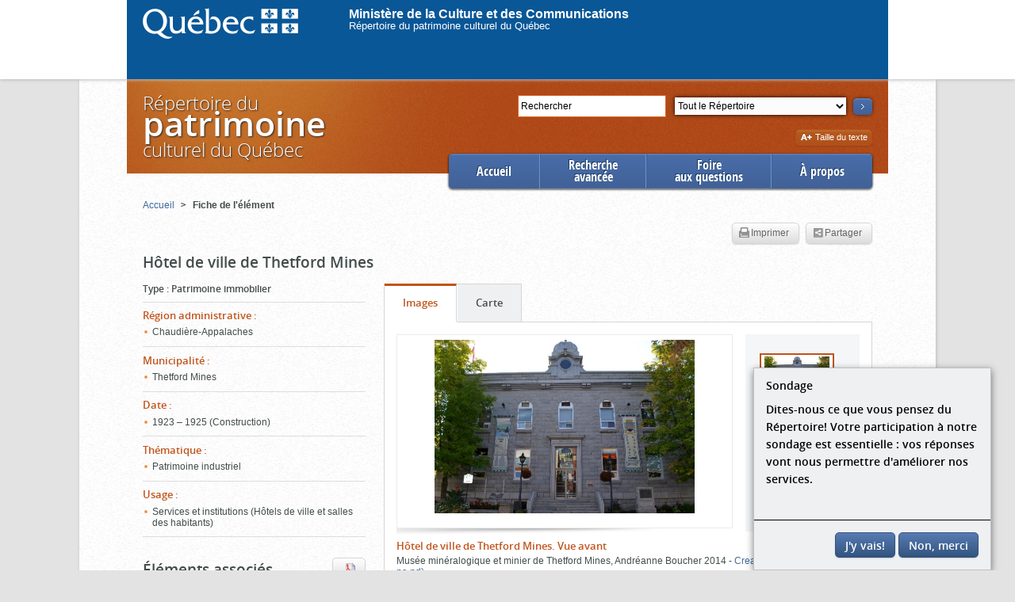

--- FILE ---
content_type: text/html;charset=UTF-8
request_url: https://www.patrimoine-culturel.gouv.qc.ca/rpcq/detail.do?methode=consulter&id=200696&type=bien
body_size: 10996
content:
<!DOCTYPE HTML>






<!--[if lt IE 7]> <html lang="fr-ca" class="lt-ie9 lt-ie8 lt-ie7"> <![endif]-->
<!--[if IE 7]>    <html lang="fr-ca" class="lt-ie9 lt-ie8"> <![endif]-->
<!--[if IE 8]>    <html lang="fr-ca" class="lt-ie9"> <![endif]-->
<!--[if IE 9]>    <html lang="fr-ca" class="lt-ie10 ie9"> <![endif]-->
<!--[if gt IE 9]><!--> <html lang="fr-ca" > <!--<![endif]-->
<head>
  <meta http-equiv="Content-Type" content="text/html; charset=UTF-8" />
  
  
  
  
  
  
  
  
  
  <title>
    
      
        Hôtel de ville de Thetford Mines -
      
      
    
    Répertoire du patrimoine culturel du Québec
  </title>
  



<link href="codeCSS/rpcq.css?dateDeploiement=2025-10-06%2014:07" rel="stylesheet" type="text/css" media="all">
<link href="script/fancybox2/jquery.fancybox-1.3.4.css?dateDeploiement=2025-10-06%2014:07" rel="stylesheet" type="text/css" media="screen">
<link href="codeCSS/jquery-ui.min.css?dateDeploiement=2025-10-06%2014:07" rel="stylesheet" type="text/css" media="all">
<link href="codeCSS/video/video-js.css?dateDeploiement=2025-10-06%2014:07" rel="stylesheet" type="text/css">
<link href="codeCSS/video/videojs-panorama.min.css?dateDeploiement=2025-10-06%2014:07" rel="stylesheet" type="text/css">
<link href="codeCSS/video/videojs-panorama.min.css?dateDeploiement=2025-10-06%2014:07" rel="stylesheet" type="text/css">
<link href="codeCSS/pannellum.css?dateDeploiement=2025-10-06%2014:07" rel="stylesheet" type="text/css">
<link href="codeCSS/sondage.css?dateDeploiement=2025-10-06%2014:07" rel="stylesheet" type="text/css"> 


<!--[if lt IE 9]>
  <script src="script/html5shiv.js"></script>
  <script src="script/html5shiv-printshiv.js"></script>
<![endif]-->
<link href="script/mediaelement/mediaelementplayer.min.css?dateDeploiement=2025-10-06%2014:07" rel="stylesheet" type="text/css">

<link href="codeCSS/rpcq_print.css?dateDeploiement=2025-10-06%2014:07" rel="stylesheet" type="text/css" media="print">
<link rel="stylesheet" href="https://unpkg.com/leaflet@1.4.0/dist/leaflet.css"
   integrity="sha512-puBpdR0798OZvTTbP4A8Ix/l+A4dHDD0DGqYW6RQ+9jxkRFclaxxQb/SJAWZfWAkuyeQUytO7+7N4QKrDh+drA=="
   crossorigin=""/>





  <link rel="icon" type="image/gif" href="images/favicon.gif" />
  <link rel="shortcut icon" href="images/favicon.ico" /> 
  
<script type="text/javascript">var sofiChargementPageComplete = 'false';</script>
<script type="text/javascript" src="script/sondage.js?dateDeploiement=2025-10-06 14:07">
</script>


  

<script type="text/javascript" src="script/sofi_social.js?dateDeploiement=2025-10-06 14:07">
</script>

 
  

 
 
<script type="text/javascript">
    (function(i,s,o,g,r,a,m){i['GoogleAnalyticsObject']=r;i[r]=i[r]||function(){
(i[r].q=i[r].q||[]).push(arguments)},i[r].l=1*new Date();a=s.createElement(o),
m=s.getElementsByTagName(o)[0];a.async=1;a.src=g;m.parentNode.insertBefore(a,m)
})(window,document,'script','//www.google-analytics.com/analytics.js','ga');

  ga('create', 'UA-46276435-1', 'gouv.qc.ca');
  ga('require', 'linkid', 'linkid.js');
    
        ga("set", "contentGroup2", "Fiche détaillée d'un bien immobilier");
        ga("set", "contentGroup3", "Fiche détaillée d'un bien immobilier");
    
  ga('send', 'pageview');
 
</script>


<!-- PIM-6425, parametre pour activer le sondage. Dans la ligne ci dessous, remplacer OUI par autre chose comme NON ou GGG -->


 
    <script type="text/javascript">
    
        activerSondage();
      
    </script>


<script type="text/javascript">

  function envoyerSuiviClics(categorie, action, libelle) {
  libelle = libelle.replace(/<(.|\n)*?>/g, '');
  
  
      ga('send', 'event', categorie, action, libelle);
  
  }
  function resizeGoogleMap() {
      //ne rien faire, est surchargÃ© dans bloc_carte.jsp
      //mais ne pas enleve, requis pour empÃ©cher une erreur de javascript lorsqu'il n'y a pas d'onglet carte.
  }
  

</script>

</head>

<body>

    

<div class="contpiv">
    <div id="piv">
        <a href="https://www.quebec.ca/" ><img src="images/logo_login.png" border="0" style="margin-left:20px;float:left;margin-top:10px;"></a>
        <br>
        <a href="https://www.quebec.ca/" id="proprieteVide1" style="margin-left:64px; margin-top: 200px;color:white;font-family:Trebuchet MS,Verdana,Geneva,Arial,Helvetica,sans-serif;
            font-size:medium; text-decoration:none;font-weight: bold;">Ministère de la Culture et des Communications</a>
        <br>
        <a href="https://www.quebec.ca/" id="proprieteVide2" style="margin-left:64px; margin-top: 200px;color:white;font-family:Trebuchet MS,Verdana,Geneva,Arial,Helvetica,sans-serif;
            font-size:small; text-decoration:none;">Répertoire du patrimoine culturel du Québec</a>
    </div>
 </div>

    <div class="corps">
        
        

<SCRIPT language="Javascript">

var modif_motCle = 2;

function changement_motCle() {
        modif_motCle = 5;
}

function envoi_motCle() {
        if (document.getElementById('motCle').value == 'Rechercher' && modif_motCle != 5) {
          document.getElementById('motCle').value = "";  
        }
}

</SCRIPT>

<div class="entete">
<div class="recherche">
  <!--sofi-html:form action="rechercheMotCle.do?methode=rechercher" transactionnel="false" styleId="rechercheFormulaire" id="rechercheMotCle"-->
  <form action="rechercheMotCle.do" method="GET" id="rechercheMotCle" onsubmit="envoi_motCle();">
  <p class="searchbox">
      
      <input type="hidden" name="methode" id="methode" value="rechercher" />
      <label for="motCle" class="visuallyhidden">Rechercher</label>
      <!-- Avant recherche -->
      
        <input onclick="this.value='';this.placeholder='';" onchange="changement_motCle();" onkeyup="changement_motCle();" type="text"  name="motCle" id="motCle" placeholder="Rechercher"  value="Rechercher" style="background: #FFFFFF; color: #000000; box-shadow: none;" />
      
      <!-- AprÃ¨s recherche -->
      
      <label for="type" class="visuallyhidden">Section</label>
      <select name="type" class="selectionSection" id="type">
        
        
          
            
            
              <option value="REP">Tout le Répertoire</option>
            
          
        
          
            
            
              <option value="PROTVAL">Patrimoine protégé et valorisé</option>
            
          
        
          
            
            
              <option value="IMMOB">Patrimoine immobilier</option>
            
          
        
          
            
            
              <option value="MOB">Patrimoine mobilier</option>
            
          
        
          
            
            
              <option value="PGE">Événements, groupes et personnes</option>
            
          
        
          
            
            
              <option value="EPI">Patrimoine immateriel</option>
            
          
        
          
            
            
              <option value="PLAQUE">Plaques commémoratives</option>
            
          
        
      </select>
      <input type="hidden" name="reset" value="1"/>
      <button class="searchBtn" type="submit" onclick="envoyerSuiviClics(decodeURIComponent(escape('Recherche mot clÃ©')), decodeURIComponent(escape('Recherche mot clÃ©')), '');envoi_motCle();" onkeydown="envoi_motCle();">
          <img src="images/fleche_chercher.png" alt="pimiq.libelle.rpcq.entete.bouton.texte"  />
      </button>
    </p>
  </form>
  <!--/sofi-html:form-->
  <!-- 2013-05-09 : Mis en commentaire par Alexandre BÃ©lec pour cacher le lien Recherche avancÃ©e -->
  <!--<p class="rechercheAvance">
    <a href="recherche.do?methode=acceder" onclick="javascript:window.location = 'recherche.do?methode=acceder&type=' + $('#type').val() + '&motCle=' + $('#motCle').val();return false;">
        Recherche avancée
    </a>
  </p>-->
</div>



  <p class="titre"><a href="accueil.do?methode=afficher">Répertoire du<span>patrimoine</span>culturel du Québec</a></p>



</div>

<div class="zoneNavigationPrincipale">
<ul class="navigationPrincipale">





  
  
  
  

  <li class="first active">
      <a href="accueil.do?methode=afficher" onclick="envoyerSuiviClics('Accueil', 'Ouvrir Menu', 'Accueil');" class="">
          Accueil
      </a>
  </li>
  <li class="doubleline">
      <a href="rechercheProtege.do?methode=acceder" onclick="envoyerSuiviClics('Accueil', 'Ouvrir Menu', 'Recherche avanc&eacute;e');" class="">
          Recherche<br>avancée
      </a>
  </li>
  <li  class="doubleline">
      <a href="redirection.do?go=faq" onclick="envoyerSuiviClics('Accueil', 'Ouvrir Menu', 'Foire aux questions');" class="">
          Foire<br>aux questions
      </a>
  </li>
  <li class="last">
      <a href="redirection.do?go=about" onclick="envoyerSuiviClics('Accueil', 'Ouvrir Menu', '&Agrave; propos');" class="">
          À propos
      </a>
  </li>
</ul>
</div>
        




</script>
<div class="wrapper">
  <div class="conteneur">	
    


<ul class="filAriane">


  
    
    
      <li><a onclick="envoyerSuiviClics(decodeURIComponent(escape('Fil d\'Ariane')), decodeURIComponent(escape('Ouvrir page')), $(this).html().trim());" href="accueil.do?methode=afficher">
         <span>Accueil</span></a> <span class="hideAriane">&gt;</span>
      </li>
    
  


  
    
      <li class="actif">
        <strong>
          
        Fiche de l'élément
        </strong>
      </li>
    
    
  

</ul>
    <article>
      <div class="registreImprimerPartager">
        
        
        <ul>
          
            <li class="btnImprimer actif">
              <a onclick="envoyerSuiviClics(decodeURIComponent(escape('Fiche d\'Ã©lÃ©ment ')), decodeURIComponent(escape('Imprimer')), $('#titreFiche').html());" href="javascript:window.print()" class="btn" rel="tooltip" title="Impression de la fiche de l'&eacute;l&eacute;ment sans la liste compl&egrave;te de ses &eacute;l&eacute;ments associ&eacute;s"><span class="printIcon"></span>Imprimer</a>
            </li>
          
          <li class="btnPartage actif">
            <a href="#" class="addthis_button btn" 
              addthis:url="https://www.patrimoine-culturel.gouv.qc.ca/rpcq/detail.do?methode=consulter&id=200696&type=bien"
              addthis:title="Hôtel de ville de Thetford Mines"
            ><span class="partageIcon"></span>Partager</a>
          </li>
        </ul>
      </div>
      <h1 id="titreFiche">Hôtel de ville de Thetford Mines</h1>

      <div class="cols">
        <div class="colLeft">
          






  
    
      
        
      
      
      
    

    <section class="description specialType">
      
          
          







  
  
  
  
  
  
    




  
  <h2><span >Type</span>&nbsp;:</h2>
  <p>Patrimoine immobilier</p>



  
  
  
  
  
  
  
  
  
  
  
  
  
  
  



      
    </section>
  
    
      
      
      
        
      
    

    <section class="description">
      
          
          







  
  
    







<h2><span >Région administrative</span>&nbsp;:</h2>
<div class="aReduire">
<ul>
  
    <li>Chaudière-Appalaches</li>
  
</ul>
</div>

  
  
  
  
  
  
  
  
  
  
  
  
  
  
  
  
  
  
  



      
    </section>
  
    
      
      
      
        
      
    

    <section class="description">
      
          
          







  
  
    







<h2><span >Municipalité</span>&nbsp;:</h2>
<div class="aReduire">
<ul>
  
    <li>Thetford Mines</li>
  
</ul>
</div>

  
  
  
  
  
  
  
  
  
  
  
  
  
  
  
  
  
  
  



      
    </section>
  
    
      
      
      
        
      
    

    <section class="description">
      
          
          







  
  
    







<h2><span >Date</span>&nbsp;:</h2>
<div class="aReduire">
<ul>
  
    <li>1923 &ndash; 1925 (Construction)</li>
  
</ul>
</div>

  
  
  
  
  
  
  
  
  
  
  
  
  
  
  
  
  
  
  



      
    </section>
  
    
      
      
      
        
      
    

    <section class="description">
      
          
          







  
  
    







<h2><span >Thématique</span>&nbsp;:</h2>
<div class="aReduire">
<ul>
  
    <li>Patrimoine industriel</li>
  
</ul>
</div>

  
  
  
  
  
  
  
  
  
  
  
  
  
  
  
  
  
  
  



      
    </section>
  
    
      
      
      
        
      
    

    <section class="description">
      
          
          







  
  
    







<h2><span >Usage</span>&nbsp;:</h2>
<div class="aReduire">
<ul>
  
    <li>Services et institutions (Hôtels de ville et salles des habitants)</li>
  
</ul>
</div>

  
  
  
  
  
  
  
  
  
  
  
  
  
  
  
  
  
  
  



      
    </section>
  


                       
          







  <div class="spacer">
    
      
      
        
          
        
      
        
        
      <div class="registreImprimerPartager">
      
      
        <ul>
        <li>
        
        <!--<a class="btn btn_print_associated" href="lightBox.do;jsessionid=FA2FDCD8DD792C65B2A5FB26849F359B?type=inv&id=200696&typeElement=BIEN&methode=imprimer" rel="tooltip" 
          title="Impression de la liste complète des éléments associés">
          <span class="printIcon" ></span>Imprimer
        </a>-->
          <a class="btn btn_print_associated" href="lightBox.do;jsessionid=FA2FDCD8DD792C65B2A5FB26849F359B?type=inv&id=200696&typeElement=BIEN&methode=imprimer" rel="tooltip"
             title="Impression de la liste compl&egrave;te de tous les &eacute;l&eacute;ments associ&eacute;s"
             align="center">            
              <img src="images/fiche/pdf.gif">
          </a>
        
        </li>
        </ul>
      
      
      <h2 class="sectionTitle">Éléments associés</h2>
      </div>
  </div>
 
  
  
    
    
    <section class="boite">
      <h3 class="titreBoite">
        
          <a href="lightBox.do;jsessionid=FA2FDCD8DD792C65B2A5FB26849F359B?type=per&id=200696&typeElement=BIEN&methode=afficher" rel="lightbox" onclick="envoyerSuiviClics(decodeURIComponent(escape('Fiche d\'Ã©lÃ©ment')), decodeURIComponent(escape('Afficher liste Ã©lÃ©ments associÃ©s')), '<span >Personnes associées</span>');" data-href="lightBox.do;jsessionid=FA2FDCD8DD792C65B2A5FB26849F359B?type=per&id=200696&typeElement=BIEN&methode=afficher&style=ajax">
        
          <span >Personnes associées</span>&nbsp;(2)
        </a>
      </h3>
      <div class="contenuBoite">
        
          
          







  
  
  
  
    








<ul>
  
    <li>
      
        
        
          <a onclick="envoyerSuiviClics(decodeURIComponent(escape('Fiche d\'Ã©lÃ©ment')), decodeURIComponent(escape('Ouvrir Ã©lÃ©ment associÃ©')), this.innerHTML.trim());"  href="detail.do?methode=consulter&id=8840&type=pge">
            Lacroix, Wilfrid (1891 &ndash; 1970)
            
          </a>
          
          
            - <span class="spanLien">Architecte / concepteur(-trice)</span>
            
          
        
      
      

      
    </li>
  
    <li>
      
        
        
          <a onclick="envoyerSuiviClics(decodeURIComponent(escape('Fiche d\'Ã©lÃ©ment')), decodeURIComponent(escape('Ouvrir Ã©lÃ©ment associÃ©')), this.innerHTML.trim());"  href="detail.do?methode=consulter&id=26935&type=pge">
            Fecteau, Joseph (1822 &ndash; 1889)
            
          </a>
          
          
          
        
      
      

      
    </li>
  
</ul>
 
  
  
  
  
  
  
  
  
  
  
  
  
  
  
  
  
  



        
          <p><a href="lightBox.do;jsessionid=FA2FDCD8DD792C65B2A5FB26849F359B?type=per&id=200696&typeElement=BIEN&methode=afficher" rel="lightbox" data-href="lightBox.do;jsessionid=FA2FDCD8DD792C65B2A5FB26849F359B?type=per&id=200696&typeElement=BIEN&methode=afficher&style=ajax" onclick="envoyerSuiviClics(decodeURIComponent(escape('Fiche d\'Ã©lÃ©ment')), decodeURIComponent(escape('Afficher liste Ã©lÃ©ments associÃ©s')), '<span >Personnes associées</span>');" class="voirTout"><span >Voir la liste</span></a></p> 
      </div>
    </section>
  
    
    
    <section class="boite">
      <h3 class="titreBoite">
        
          <span >Inventaires associés</span>&nbsp;(1)
        
      </h3>
      <div class="contenuBoite">
        
          
          







  
  
  
  
    








<ul>
  
    <li>
      
        
          <a onclick="envoyerSuiviClics(decodeURIComponent(escape('Fiche d\'Ã©lÃ©ment ')), decodeURIComponent(escape('Ouvrir fiche d\'inventaire')), $(this).text().trim());" href="detailInventaire.do?methode=consulter&id=653&type=inv">
          <span>Inventaire de sites miniers et industriels de la MRC des Appalaches&nbsp;(2014)</span>
          </a>
        
        
      
      

      
    </li>
  
</ul>
 
  
  
  
  
  
  
  
  
  
  
  
  
  
  
  
  
  



        
           
      </div>
    </section>
  


    
        </div>
        <div class="colRight">
          








  <section class="onglets" id="onglets">
  
    
    
      

      
        
          
        
        
        
        
        
        
        
      
      
      <script> </script>

      
      <div class="contenuOnglet contenuOngletImage" data-categorie="Fiche d'élément" data-action="Ouvrir onglet" data-libelle="<span >Images</span>">

        
          <div class="visionneuse">
          <h2 class="titreContenuOnglet"><span  class="font2">Images</span></h2>
            <div class="roulette">
              <ul>
                
                  
                  







  
  
  
  
  
  
  
  
  
  
  
    





  
    
    
    <li><a data-titre="Hôtel de ville de Thetford Mines. Vue avant" class="galleryImage"
           href="document/rpcq_bien_200696_219764.JPG?id=219764" 
           data-accessibilite="" 
           data-type="image" 
           data-presentation="document/rpcq_bien_200696_219764.JPG?id=219764" 
           data-grandformat="document/rpcq_bien_200696_219764.JPG?id=219764" 
           data-licence="Creative Commons 4.0 (by-nc-nd)" 
           data-lienlicence="http://creativecommons.org/licenses/by-nc-nd/4.0/deed.fr" 
           data-detenteur="Musée minéralogique et minier de Thetford Mines" 
           data-liendetenteur="" 
           data-copyright="Andréanne Boucher, 2014-09-05" 
           data-description="" 
           data-annee="2014" 
           data-auteur="Andréanne Boucher" 
           data-id="219764" 
           data-transcription=""
           data-multiples="false"
           data-class-fancybox="219764"
           data-tooltip="<span >Afficher la transcription</span>"
           data-tooltip-multiples="<span >Afficher le contenu</span>"
           data-flagtousdroitsreserves ="false">
           <img alt="Hôtel de ville de Thetford Mines. Vue avant" src="document/rpcq_bien_200696_219764.JPG?id=219764&streamid=vignette">
        </a>
        
        
           
    </li>
  
  
  
  
  
  


  
  
  
  
  
  
  
  
  
  



                
                  
                  







  
  
  
  
  
  
  
  
  
  
  
    





  
    
    
    <li><a data-titre="Hôtel de ville de Thetford Mines. Vue générale" class="galleryImage"
           href="document/rpcq_bien_200696_220709.JPG?id=220709" 
           data-accessibilite="" 
           data-type="image" 
           data-presentation="document/rpcq_bien_200696_220709.JPG?id=220709" 
           data-grandformat="document/rpcq_bien_200696_220709.JPG?id=220709" 
           data-licence="Creative Commons 4.0 (by-nc-nd)" 
           data-lienlicence="http://creativecommons.org/licenses/by-nc-nd/4.0/deed.fr" 
           data-detenteur="Musée minéralogique et minier de Thetford Mines" 
           data-liendetenteur="" 
           data-copyright="Andréanne Boucher, 2014-09-05" 
           data-description="" 
           data-annee="2014" 
           data-auteur="Andréanne Boucher" 
           data-id="220709" 
           data-transcription=""
           data-multiples="false"
           data-class-fancybox="220709"
           data-tooltip="<span >Afficher la transcription</span>"
           data-tooltip-multiples="<span >Afficher le contenu</span>"
           data-flagtousdroitsreserves ="false">
           <img alt="Hôtel de ville de Thetford Mines. Vue générale" src="document/rpcq_bien_200696_220709.JPG?id=220709&streamid=vignette">
        </a>
        
        
           
    </li>
  
  
  
  
  
  


  
  
  
  
  
  
  
  
  
  



                
                  
                  







  
  
  
  
  
  
  
  
  
  
  
    





  
    
    
    <li><a data-titre="Hôtel de ville de Thetford Mines. Vue latérale, côté droit." class="galleryImage"
           href="document/rpcq_bien_200696_220714.JPG?id=220714" 
           data-accessibilite="" 
           data-type="image" 
           data-presentation="document/rpcq_bien_200696_220714.JPG?id=220714" 
           data-grandformat="document/rpcq_bien_200696_220714.JPG?id=220714" 
           data-licence="Creative Commons 4.0 (by-nc-nd)" 
           data-lienlicence="http://creativecommons.org/licenses/by-nc-nd/4.0/deed.fr" 
           data-detenteur="Musée minéralogique et minier de Thetford Mines" 
           data-liendetenteur="" 
           data-copyright="Andréanne Boucher, 2014-07-14" 
           data-description="" 
           data-annee="2014" 
           data-auteur="Andréanne Boucher" 
           data-id="220714" 
           data-transcription=""
           data-multiples="false"
           data-class-fancybox="220714"
           data-tooltip="<span >Afficher la transcription</span>"
           data-tooltip-multiples="<span >Afficher le contenu</span>"
           data-flagtousdroitsreserves ="false">
           <img alt="Hôtel de ville de Thetford Mines. Vue latérale, côté droit." src="document/rpcq_bien_200696_220714.JPG?id=220714&streamid=vignette">
        </a>
        
        
           
    </li>
  
  
  
  
  
  


  
  
  
  
  
  
  
  
  
  



                
                  
                  







  
  
  
  
  
  
  
  
  
  
  
    





  
    
    
    <li><a data-titre="Hôtel de ville de Thetford Mines. Vue latérale, côté gauche." class="galleryImage"
           href="document/rpcq_bien_200696_220715.JPG?id=220715" 
           data-accessibilite="" 
           data-type="image" 
           data-presentation="document/rpcq_bien_200696_220715.JPG?id=220715" 
           data-grandformat="document/rpcq_bien_200696_220715.JPG?id=220715" 
           data-licence="Creative Commons 4.0 (by-nc-nd)" 
           data-lienlicence="http://creativecommons.org/licenses/by-nc-nd/4.0/deed.fr" 
           data-detenteur="Musée minéralogique et minier de Thetford Mines" 
           data-liendetenteur="" 
           data-copyright="Andréanne Boucher, 2014-07-14" 
           data-description="" 
           data-annee="2014" 
           data-auteur="Andréanne Boucher" 
           data-id="220715" 
           data-transcription=""
           data-multiples="false"
           data-class-fancybox="220715"
           data-tooltip="<span >Afficher la transcription</span>"
           data-tooltip-multiples="<span >Afficher le contenu</span>"
           data-flagtousdroitsreserves ="false">
           <img alt="Hôtel de ville de Thetford Mines. Vue latérale, côté gauche." src="document/rpcq_bien_200696_220715.JPG?id=220715&streamid=vignette">
        </a>
        
        
           
    </li>
  
  
  
  
  
  


  
  
  
  
  
  
  
  
  
  



                
                  
                  







  
  
  
  
  
  
  
  
  
  
  
    





  
    
    
    <li><a data-titre="Hôtel de ville de Thetford Mines. Vue arrière" class="galleryImage"
           href="document/rpcq_bien_200696_220716.JPG?id=220716" 
           data-accessibilite="" 
           data-type="image" 
           data-presentation="document/rpcq_bien_200696_220716.JPG?id=220716" 
           data-grandformat="document/rpcq_bien_200696_220716.JPG?id=220716" 
           data-licence="Creative Commons 4.0 (by-nc-nd)" 
           data-lienlicence="http://creativecommons.org/licenses/by-nc-nd/4.0/deed.fr" 
           data-detenteur="Musée minéralogique et minier de Thetford Mines" 
           data-liendetenteur="" 
           data-copyright="Andréanne Boucher, 2014-07-14" 
           data-description="" 
           data-annee="2014" 
           data-auteur="Andréanne Boucher" 
           data-id="220716" 
           data-transcription=""
           data-multiples="false"
           data-class-fancybox="220716"
           data-tooltip="<span >Afficher la transcription</span>"
           data-tooltip-multiples="<span >Afficher le contenu</span>"
           data-flagtousdroitsreserves ="false">
           <img alt="Hôtel de ville de Thetford Mines. Vue arrière" src="document/rpcq_bien_200696_220716.JPG?id=220716&streamid=vignette">
        </a>
        
        
           
    </li>
  
  
  
  
  
  


  
  
  
  
  
  
  
  
  
  



                
                  
                  







  
  
  
  
  
  
  
  
  
  
  
    





  
    
    
    <li><a data-titre="Hôtel de ville de Thetford Mines. Vue de détail, monument." class="galleryImage"
           href="document/rpcq_bien_200696_220717.JPG?id=220717" 
           data-accessibilite="" 
           data-type="image" 
           data-presentation="document/rpcq_bien_200696_220717.JPG?id=220717" 
           data-grandformat="document/rpcq_bien_200696_220717.JPG?id=220717" 
           data-licence="Creative Commons 4.0 (by-nc-nd)" 
           data-lienlicence="http://creativecommons.org/licenses/by-nc-nd/4.0/deed.fr" 
           data-detenteur="Musée minéralogique et minier de Thetford Mines" 
           data-liendetenteur="" 
           data-copyright="Andréanne Boucher, 2014-07-14" 
           data-description="" 
           data-annee="2014" 
           data-auteur="Andréanne Boucher" 
           data-id="220717" 
           data-transcription=""
           data-multiples="false"
           data-class-fancybox="220717"
           data-tooltip="<span >Afficher la transcription</span>"
           data-tooltip-multiples="<span >Afficher le contenu</span>"
           data-flagtousdroitsreserves ="false">
           <img alt="Hôtel de ville de Thetford Mines. Vue de détail, monument." src="document/rpcq_bien_200696_220717.JPG?id=220717&streamid=vignette">
        </a>
        
        
           
    </li>
  
  
  
  
  
  


  
  
  
  
  
  
  
  
  
  



                
              </ul>
            </div>
          </div>
        
        
        
      </div>
    
    
  
    
      

      
        
        
        
        
        
        
          
        
        
      
      
      <script> </script>

      
      <div class="contenuOnglet contenuOngletCarte" data-categorie="Fiche d'élément" data-action="Ouvrir onglet" data-libelle="<span >Carte</span>">

        
        
          <h2 class="titreContenuOnglet"><span >Carte</span></h2>
          
            
            







  
  
  
  
  
  
  
  
  
  
  
  
    


<div id="CartePoints" style="width: 585px; height: 350px">
</div>

<script type="text/javascript">
        
        
        var ongletChargee = false;
        var mymap = null;
        var bounds = null
        function chargerCarte() {  
            if(!ongletChargee) {
                ongletChargee = true;
                
                mymap = L.map('CartePoints').setView([46.89022222, -71.14447222], 15);
                L.tileLayer('https://api.mapbox.com/styles/v1/{id}/tiles/{z}/{x}/{y}?access_token={accessToken}', {
                    attribution: 'Map data &copy; <a href="https://www.openstreetmap.org/copyright">OpenStreetMap</a> contributors, Imagery &copy; <a href="https://www.mapbox.com/">Mapbox</a>',
                    maxZoom: 18,
                    id: 'mapbox/streets-v11',
                    tileSize: 512,
                    zoomOffset: -1,
                    accessToken: 'pk.eyJ1IjoibWNjcXVlYmVjIiwiYSI6ImNqdjVkY2ZpdjBuOGc0M25tZThqcmRmaWwifQ.Su6f3OOSMzb2myDUXmjF2g'
                }).addTo(mymap);
             
        // Avec une seule coordonnee, on ne marque qu'un marker
        
            var locations = [];
            
              var marker =[ 46.08898333, -71.30204722];
              L.marker(marker).addTo(mymap);
              locations.push(marker);
            
              mymap.fitBounds(locations);
              mymap.setZoom(15);
        
        // Avec plusieurs coordonnees, on crÃ©er un polygone
        
        }
    }
    /** Cette fonction sert recentrer la carte sur le marker avec un zoom automatique */
    function resizeGoogleMap() {
      map.fitBounds(bounds);
  
      
      map.setZoom(15);
      
      
      return false;
    }
            
</script>

  
  
  
  
  
  
  
  
  



          
        
        
      </div>
    
    
  
    
    
    
    
        
        
        
        
    
  </section>


  
          






  
  
  
    <div class="spacer accordeon" data-ouvert="2" data-hidebutton="1"/>
  
  
      
        <section class="boite">
          
            
            
              <h2 class="titreBoite"><span >Description</span></h2>
            
          
          <div class="contenuBoite">
            
              
              







  
    



<p>L'hôtel de ville de Thetford Mines est un édifice public construit entre 1923 et 1925. Cet immeuble  présente un plan en croix dont les élévations sont des blocs de granit gris à finition rustique. L'édifice est coiffé d'un toit plat. Sa façade principale est décorée par une enseigne offerte par KalligraphArt pour le 75e anniversaire de la ville. L'édifice se caractérise par le couronnement de ses ouvertures, l'arche au niveau de la fenestration de l'étage, le bandeau qui entoure le haut des murs et sa tour d'horloges qui souligne la vocation civique du bâtiment.</p>


  
  
  
  
  
  
  
  
  
  
  
  
  
  
  
  
  
  
  
  



            
              
              







  
  
  
  
  
    






<div class="fauxTableau">
  
    <h3 class="label"><span >Plan au sol</span>&nbsp;:</h3>
    <p>Croix latine</p>
  
</div>


  
  
  
  
  
  
  
  
  
  
  
  
  
  
  
  



            
              
              







  
  
  
  
  
    






<div class="fauxTableau">
  
    <h3 class="label"><span >Nombre d'étages</span>&nbsp;:</h3>
    <p>2</p>
  
</div>


  
  
  
  
  
  
  
  
  
  
  
  
  
  
  
  



            
              
              







  
  
  
    






<div class="fauxTableau">
  <h3 class="label"><span >Saillies</span>&nbsp;:</h3>
  <ul>
    
      <li>
        
        Cheminée
      </li>
    
      <li>
        
        Perron
      </li>
    
  </ul>
</div>
<!--
<div class="fauxTableau referenceCaches">
    <h3 class="label">Rï¿½fï¿½rences multimï¿½dias&nbsp;:</h3>
	<ul>
		<li>il y a 3 vidï¿½os dans cette page.</li>
		<li>il y a 3 audios dans cette page.</li>
	</ul>
</div>
-->
  
  
  
  
  
  
  
  
  
  
  
  
  
  
  
  
  
  



            
              
              







  
  
  
    






<div class="fauxTableau">
  <h3 class="label"><span >Fondations</span>&nbsp;:</h3>
  <ul>
    
      <li>
        
        Pierre
      </li>
    
  </ul>
</div>
<!--
<div class="fauxTableau referenceCaches">
    <h3 class="label">Rï¿½fï¿½rences multimï¿½dias&nbsp;:</h3>
	<ul>
		<li>il y a 3 vidï¿½os dans cette page.</li>
		<li>il y a 3 audios dans cette page.</li>
	</ul>
</div>
-->
  
  
  
  
  
  
  
  
  
  
  
  
  
  
  
  
  
  



            
              
              







  
  
  
    






<div class="fauxTableau">
  <h3 class="label"><span >Toit</span>&nbsp;:</h3>
  <ul>
    
      <li>
        
        Forme : Plat
      </li>
    
  </ul>
</div>
<!--
<div class="fauxTableau referenceCaches">
    <h3 class="label">Rï¿½fï¿½rences multimï¿½dias&nbsp;:</h3>
	<ul>
		<li>il y a 3 vidï¿½os dans cette page.</li>
		<li>il y a 3 audios dans cette page.</li>
	</ul>
</div>
-->
  
  
  
  
  
  
  
  
  
  
  
  
  
  
  
  
  
  



            
              
              







  
  
  
    






<div class="fauxTableau">
  <h3 class="label"><span >Autre(s) porte(s)</span>&nbsp;:</h3>
  <ul>
    
      <li>
        
        entièrement vitrée, à battants
      </li>
    
  </ul>
</div>
<!--
<div class="fauxTableau referenceCaches">
    <h3 class="label">Rï¿½fï¿½rences multimï¿½dias&nbsp;:</h3>
	<ul>
		<li>il y a 3 vidï¿½os dans cette page.</li>
		<li>il y a 3 audios dans cette page.</li>
	</ul>
</div>
-->
  
  
  
  
  
  
  
  
  
  
  
  
  
  
  
  
  
  



            
              
              







  
  
  
    






<div class="fauxTableau">
  <h3 class="label"><span >Fenêtre(s)</span>&nbsp;:</h3>
  <ul>
    
      <li>
        
        Rectangulaire, À guillotine
      </li>
    
  </ul>
</div>
<!--
<div class="fauxTableau referenceCaches">
    <h3 class="label">Rï¿½fï¿½rences multimï¿½dias&nbsp;:</h3>
	<ul>
		<li>il y a 3 vidï¿½os dans cette page.</li>
		<li>il y a 3 audios dans cette page.</li>
	</ul>
</div>
-->
  
  
  
  
  
  
  
  
  
  
  
  
  
  
  
  
  
  



            
              
              







  
  
  
    






<div class="fauxTableau">
  <h3 class="label"><span >Éléments architecturaux</span>&nbsp;:</h3>
  <ul>
    
      <li>
        
        Console
      </li>
    
      <li>
        
        Linteau
      </li>
    
  </ul>
</div>
<!--
<div class="fauxTableau referenceCaches">
    <h3 class="label">Rï¿½fï¿½rences multimï¿½dias&nbsp;:</h3>
	<ul>
		<li>il y a 3 vidï¿½os dans cette page.</li>
		<li>il y a 3 audios dans cette page.</li>
	</ul>
</div>
-->
  
  
  
  
  
  
  
  
  
  
  
  
  
  
  
  
  
  



            
            
            <p class="toRight"><a href="#"><span >Haut de la page</span></a></p>
          </div>
        </section>
      
        <section class="boite">
          
            
            
              <h2 class="titreBoite"><span >Statuts</span></h2>
            
          
          <div class="contenuBoite">
            
              
              







  
  
  
  
  
  
  
  
  
  
  
  
  
  
    






<table>
  <colgroup>
    <col width="20%"/>
    <col width="32%"/>
    <col width="31%"/>
    <col width="17%"/>
  </colgroup>
  <thead>
    <tr>
      <th><span >Statut</span></th>
      <th><span >Catégorie</span></th>
      <th><span >Autorité</span></th>
      <th><span >Date</span></th>
    </tr>
  </thead>
  <tbody>
    
    <tr>
      <th>Inventorié</th>
      <td>--</td>
      <td>
        
          
          
          
          
            
          
        
      </td>
      <td>
        
        
      </td>
    </tr>
     
        
    
    <tr class="separateur_status"><td colspan="4"><span>&nbsp;</span></td></tr>
        
  </tbody>
</table>

  
  
  
  
  
  
  



            
            
            <p class="toRight"><a href="#"><span >Haut de la page</span></a></p>
          </div>
        </section>
      
        <section class="boite">
          
            
            
              <h2 class="titreBoite"><span >Informations historiques</span></h2>
            
          
          <div class="contenuBoite">
            
              
              







  
    



<p>Le 20 mai 1905, le village de Kingsville, fondé en 1892, obtient son incorporation de ville et devient du même coup Thetford Mines. Malgré son nouveau statut, la municipalité ne bénéficie pas encore de locaux pour tenir les séances du Conseil. À cette époque, l'organisation municipale ne compte encore que sur les services d'un secrétaire-trésorier à temps partiel pour assister le conseil, et les séances des élus municipaux se tiennent à son domicile. À compter du 8 octobre 1901, les délibérations se déplacent à la salle Roy jusqu'au 27 mai 1907, date à partir de laquelle elles ont lieu à la salle de l'édifice F.X. Labranche. Cette salle sert également de lieu de culte après que les flammes ont détruit la seconde église de Saint-Alphonse le 19 février 1906. Du 17 novembre 1908 au 4 août 1910, les élus municipaux se réunissent à la salle Ferdinand Côté, rue Notre-Dame. Après cette date, la municipalité acquiert les bâtiments du marchand Joseph Demers, situés sur l'emplacement de l'actuel hôtel de ville, qui serviront à la fois de magasin, de résidence, d'hôtel de ville et de cour de justice.<br/><br/>Le règlement municipal donnant le coup d'envoi pour la construction d'un véritable hôtel de ville est enfin adopté sous le mandat du maire Joseph-Olivier Landry (1923-1925). Les anciens bâtiments de bois sont démolis pour faire place à un bâtiment en pierre de taille, symbole de solidité et de stabilité. La première séance du conseil municipal s'y tient le 7 mai 1925 et l'inauguration du bâtiment a lieu deux semaines plus tard, soit le 24 mai 1925.<br/><br/>Entre 1892 et 1951, parmi les 18 personnes qui ont occupé le poste de maire du village de Kingsville et de la ville de Thetford Mines, quatre ont également occupé diverses fonctions de gestion dans les mines d'amiante avoisinantes. En 1901, le premier d'entre eux fut Benson James Bennett (1868-1939) qui a été le dernier maire de Kingsville (de 1901 à 1905) et a été réélu comme maire de Thetford Mines en 1905-1906. Il occupait également la présidence de la compagnie King Brothers et est devenu le premier gérant général de l'Amalgamated Asbestos Corporation de 1909 à 1911. En 1912, il fonde la compagnie Bennett-Martin Asbestos & Chrome qui exploite des mines d'amiante à Thetford et Vimy-Ridge, de même que des mines de chrome sur le mont Caribou près de Saint-Joseph-de-Coleraine. Maire de 1931 à 1937, Tancrède Labbé est également directeur de la compagnie minière Thetford-Asbestos. Son successeur, Joseph T. Beaudoin (élu de 1937 à 1939 et de 1943 à 1947), est aussi associé aux compagnies minières comme propriétaire d'une manufacture fabriquant des sacs de jute pour l'ensachage de l'amiante. Enfin, en 1941, le contremaître de la Bell Asbestos Mines, Gédéon Fillion est élu à la tête du Conseil de la ville. Il demeure en poste jusqu'en 1943.<br/><br/>Plusieurs gérants de mine ont aussi été députés provinciaux du comté de Mégantic. Parmi ceux-ci, notons Andrew Stewart Johnson (élu de 1886 à 1888 et de 1890 à 1892), propriétaire de la Johnson Asbestos Co., James King (élu de 1892 à 1897), propriétaire de la mine King Brothers Co., George Robert Smith (élu de 1897 à 1908), gérant de la mine Bell Asbestos Co. et enfin, David Henry Pennington (élu de 1908 à 1912), propriétaire de la Pennington Asbestos et de la Robertson Asbestos Mining Co. Ces exemples illustrent l'importance des propriétaires miniers dans la communauté civile thetfordoise.</p>


  
  
  
  
  
  
  
  
  
  
  
  
  
  
  
  
  
  
  
  



            
            
            <p class="toRight"><a href="#"><span >Haut de la page</span></a></p>
          </div>
        </section>
      
        <section class="boite">
          
            
            
              <h2 class="titreBoite"><span >Emplacement</span></h2>
            
          
          <div class="contenuBoite">
            
              
              







  
  
  
    






<div class="fauxTableau">
  <h3 class="label"><span >Region administrative</span>&nbsp;:</h3>
  <ul>
    
      <li>
        
        Chaudière-Appalaches
      </li>
    
  </ul>
</div>
<!--
<div class="fauxTableau referenceCaches">
    <h3 class="label">Rï¿½fï¿½rences multimï¿½dias&nbsp;:</h3>
	<ul>
		<li>il y a 3 vidï¿½os dans cette page.</li>
		<li>il y a 3 audios dans cette page.</li>
	</ul>
</div>
-->
  
  
  
  
  
  
  
  
  
  
  
  
  
  
  
  
  
  



            
              
              







  
  
  
    






<div class="fauxTableau">
  <h3 class="label"><span >MRC</span>&nbsp;:</h3>
  <ul>
    
      <li>
        
        Les Appalaches
      </li>
    
  </ul>
</div>
<!--
<div class="fauxTableau referenceCaches">
    <h3 class="label">Rï¿½fï¿½rences multimï¿½dias&nbsp;:</h3>
	<ul>
		<li>il y a 3 vidï¿½os dans cette page.</li>
		<li>il y a 3 audios dans cette page.</li>
	</ul>
</div>
-->
  
  
  
  
  
  
  
  
  
  
  
  
  
  
  
  
  
  



            
              
              







  
  
  
    






<div class="fauxTableau">
  <h3 class="label"><span >Municipalité</span>&nbsp;:</h3>
  <ul>
    
      <li>
        
        Thetford Mines
      </li>
    
  </ul>
</div>
<!--
<div class="fauxTableau referenceCaches">
    <h3 class="label">Rï¿½fï¿½rences multimï¿½dias&nbsp;:</h3>
	<ul>
		<li>il y a 3 vidï¿½os dans cette page.</li>
		<li>il y a 3 audios dans cette page.</li>
	</ul>
</div>
-->
  
  
  
  
  
  
  
  
  
  
  
  
  
  
  
  
  
  



            
              
              







  
  
  
    






<div class="fauxTableau">
  <h3 class="label"><span >Adresse</span>&nbsp;:</h3>
  <ul>
    
      <li>
        
        144, rue Notre-Dame Ouest
      </li>
    
  </ul>
</div>
<!--
<div class="fauxTableau referenceCaches">
    <h3 class="label">Rï¿½fï¿½rences multimï¿½dias&nbsp;:</h3>
	<ul>
		<li>il y a 3 vidï¿½os dans cette page.</li>
		<li>il y a 3 audios dans cette page.</li>
	</ul>
</div>
-->
  
  
  
  
  
  
  
  
  
  
  
  
  
  
  
  
  
  



            
              
              







  
  
  
    






<div class="fauxTableau">
  <h3 class="label"><span >Latitude</span>&nbsp;:</h3>
  <ul>
    
      <li>
        
        46° 5' 20.34"
      </li>
    
  </ul>
</div>
<!--
<div class="fauxTableau referenceCaches">
    <h3 class="label">Rï¿½fï¿½rences multimï¿½dias&nbsp;:</h3>
	<ul>
		<li>il y a 3 vidï¿½os dans cette page.</li>
		<li>il y a 3 audios dans cette page.</li>
	</ul>
</div>
-->
  
  
  
  
  
  
  
  
  
  
  
  
  
  
  
  
  
  



            
              
              







  
  
  
    






<div class="fauxTableau">
  <h3 class="label"><span >Longitude</span>&nbsp;:</h3>
  <ul>
    
      <li>
        
        -71° 18' 7.37"
      </li>
    
  </ul>
</div>
<!--
<div class="fauxTableau referenceCaches">
    <h3 class="label">Rï¿½fï¿½rences multimï¿½dias&nbsp;:</h3>
	<ul>
		<li>il y a 3 vidï¿½os dans cette page.</li>
		<li>il y a 3 audios dans cette page.</li>
	</ul>
</div>
-->
  
  
  
  
  
  
  
  
  
  
  
  
  
  
  
  
  
  



            
            
            <p class="toRight"><a href="#"><span >Haut de la page</span></a></p>
          </div>
        </section>
      
        <section class="boite">
          
            
            
              <h2 class="titreBoite"><span >Références</span></h2>
            
          
          <div class="contenuBoite">
            
              
              







  
  
  
  
  
  
  
  
  
    



<div class="fauxTableau">
  <h3 class="label"><span >Notices bibliographiques</span>&nbsp;:</h3>
  <ul>
    
      <li>GAUDARD, Serge. <I>Voyage au coeur des Appalaches : guide des curiosités minérales de la MRC de l'Amiante</I>. Thetford Mines, Musée minéralogique et minier de Thetford Mines, 1993. 178 p.</li>
      
    
  </ul>
</div>

  
<div class="fauxTableau referenceCaches">
    <h3 class="label">Multim&eacute;dias disponibles en ligne&nbsp;:</h3>
	<ul>
		<li class="nombreImage"></li>
		<li class="nombreVideo"></li>
    <li class="nombreAudio"></li>
	</ul>
</div>

  
  
  
  
  
  
  
  
  
  
  
  



            
            
            <p class="toRight"><a href="#"><span >Haut de la page</span></a></p>
          </div>
        </section>
      
  </div>

        </div>
      </div>
      
    </article>
  </div>	
</div>

        

<script type="text/javascript" src="script/sondage.js?dateDeploiement=2025-10-06 14:07">
</script>


<!-- PIM-6425 parametre ou on indique l'adresse du site du sondage -->


<div class="footer"> 
        <div id="surveyModal" class="modal-dialog modal-side modal-top-right fadein">
          <div class="modal-content">
            <div class="modal-body">
              <span class="modal-title">Sondage</span>
              <p> Dites-nous ce que vous pensez du R&eacute;pertoire! Votre participation &agrave; notre sondage est essentielle : vos r&eacute;ponses vont nous permettre d'am&eacute;liorer nos services.</p>
            </div>
            <div class="modal-footer">
                <a id="takeSurvey" href="https://questionnaire.simplesondage.com/f/s.aspx?s=45604898-c913-43e3-aa8b-af2886b611ba" class="btn btn-bleu" onclick="nePlusAfficherSondage()" target="_blank">J'y vais!</a>
                <a id="closeSurvey" class="btn btn-bleu" onclick="nePlusAfficherSondage()">Non, merci</a>
            </div>
          </div>
        </div>

    <ul><li class="premier"><a onclick="envoyerSuiviClics('Bas de page', 'Ouvrir lien', this.innerHTML);" href="redirection.do?go=plan">Plan du site</a></li>
    <li><a onclick="envoyerSuiviClics('Bas de page', 'Ouvrir lien', this.innerHTML);" href="redirection.do?go=joindre">Nous joindre</a></li>
    <li><a onclick="envoyerSuiviClics('Bas de page', 'Ouvrir lien', this.innerHTML);" href="redirection.do?go=credits">Crédits</a></li>
    <li><a onclick="envoyerSuiviClics('Bas de page', 'Ouvrir lien', this.innerHTML);" href="redirection.do?go=copyright">Droits d'auteur</a></li>
    <li><a onclick="envoyerSuiviClics('Bas de page', 'Ouvrir lien', this.innerHTML);" class="last" href="redirection.do?go=accessibilite">Accessibilité</a></li>
    </ul>
</div>

<script>

doitOnAfficherSondage();

</script>
    </div>
    

    
   
  


<script type="text/javascript" src="script/jquery-1.8.3.min.js?dateDeploiement=2025-10-06 14:07">
</script>

<script type="text/javascript" src="script/rpcq.js?dateDeploiement=2025-10-06 14:07">
</script>

<script type="text/javascript" src="script/jquery.cookie.js?dateDeploiement=2025-10-06 14:07">
</script>

<script type="text/javascript" src="script/sofi.js?dateDeploiement=2025-10-06 14:07">
</script>

<script type="text/javascript" src="script/sofi_ajax.js?dateDeploiement=2025-10-06 14:07">
</script>

<script type="text/javascript" src="script/sofi_fenetre.js?dateDeploiement=2025-10-06 14:07">
</script>

<script type="text/javascript" src="script/sofi_menu.js?dateDeploiement=2025-10-06 14:07">
</script>

<script type="text/javascript" src="script/fancybox2/jquery.fancybox-1.3.4.js?dateDeploiement=2025-10-06 14:07">
</script>

<script type="text/javascript" src="script/sofi_menu.js?dateDeploiement=2025-10-06 14:07">
</script>

<script type="text/javascript" src="script/html5shiv.js?dateDeploiement=2025-10-06 14:07">
</script>

<script type="text/javascript" src="script/html5shiv-printshiv.js?dateDeploiement=2025-10-06 14:07">
</script>

<script type="text/javascript" src="script/videos/video-js/video.js?dateDeploiement=2025-10-06 14:07">
</script>

<script type="text/javascript" src="script/videos/three.js?dateDeploiement=2025-10-06 14:07">
</script>

<script type="text/javascript" src="script/videos/videojs-panorama.min.js?dateDeploiement=2025-10-06 14:07">
</script>

<script type="text/javascript" src="script/image_panoramique/pannellum.js?dateDeploiement=2025-10-06 14:07">
</script>

<script type="text/javascript" src="script/videos/videojs-pannellum-plugin.js?dateDeploiement=2025-10-06 14:07">
</script>



<script type="text/javascript" src="script/mediaelement/mediaelement-and-player.js?dateDeploiement=2025-10-06 14:07">
</script>

<script type="text/javascript" src="script/jquery/jquery-ui-1.9.0.custom.min.js?dateDeploiement=2025-10-06 14:07">
</script>

<script type="text/javascript">var switchTo5x=true;</script>
<script type="text/javascript" src="script/buttons.js?dateDeploiement=2025-10-06 14:07">
</script>

<script type="text/javascript" src="script/detail/detail.js?dateDeploiement=2025-10-06 14:07">
</script>


<script type="text/javascript">stLight.options({publisher: "59b5f824-9561-43e8-bf21-d9e1c6e776b0"}); $(window).bind('load',function(e){
    $('#btnPartage').addClass('actif')
    $('#partage .stButton')
      .attr({
        'tabindex':'0',
        'role':'button'
      })
      .bind('keydown',function(e){
        if(e.type == 'keydown' && (e.keyCode == 13 || e.keyCode == 32)){
          $(this).trigger('click');
        }
      });
    $('#partage .stButton').each(function(i,el){
      el = $(el);
      label = el.parent().attr('displaytext');
      el.children('span').html($('<span class="visuallyhidden">'+label+'</span>'));
    })
})</script>

<!-- AddThis Button BEGIN -->
<script type="text/javascript">var addthis_config = {"data_track_addressbar":true, "ui_click":true, "ui_language":'fr', "ui_offset_top":5, "ui_offset_left":-10, "services_compact":"facebook, twitter, linkedin,delicious, google_plusone_share, pinterest"};</script>
<script type="text/javascript" src="http://s7.addthis.com/js/300/addthis_widget.js#pubid=ra-507824d31b0a0b4a"></script>
<!-- AddThis Button END -->
<script src="https://unpkg.com/leaflet@1.4.0/dist/leaflet.js"
   integrity="sha512-QVftwZFqvtRNi0ZyCtsznlKSWOStnDORoefr1enyq5mVL4tmKB3S/EnC3rRJcxCPavG10IcrVGSmPh6Qw5lwrg=="
   crossorigin=""></script>
 
  <div id="piv_bas">
  <a href="https://www.quebec.ca/"><img src="images/quebw1.gif" alt="Gouvernement du Qu&eacute;bec" width="105" height="32" /></a>
  <p>
    <a href="http://www.droitauteur.gouv.qc.ca/copyright.php" title="Droits de propri&eacute;t&eacute; intellectuelle">
    &copy; Gouvernement du Qu&eacute;bec,&nbsp;2024
    </a>
  </p> 
</div>
<script type="text/javascript" src="/_Incapsula_Resource?SWJIYLWA=719d34d31c8e3a6e6fffd425f7e032f3&ns=1&cb=493469093" async></script></body>
</html>

--- FILE ---
content_type: application/javascript
request_url: https://www.patrimoine-culturel.gouv.qc.ca/rpcq/script/videos/three.js?dateDeploiement=2025-10-06%2014:07
body_size: 135925
content:
var THREE={REVISION:'76'};if(typeof define==='function'&&define.amd){define('three',THREE);}else if('undefined'!==typeof exports&&'undefined'!==typeof module){module.exports=THREE;}
if(Number.EPSILON===undefined){Number.EPSILON=Math.pow(2,-52);}
if(Math.sign===undefined){Math.sign=function(x){return(x<0)?-1:(x>0)?1:+x;};}
if(Function.prototype.name===undefined&&Object.defineProperty!==undefined){Object.defineProperty(Function.prototype,'name',{get:function(){return this.toString().match(/^\s*function\s*(\S*)\s*\(/)[1];}});}
if(Object.assign===undefined){Object.defineProperty(Object,'assign',{writable:true,configurable:true,value:function(target){'use strict';if(target===undefined||target===null){throw new TypeError("Cannot convert first argument to object");}
var to=Object(target);for(var i=1,n=arguments.length;i!==n;++i){var nextSource=arguments[i];if(nextSource===undefined||nextSource===null)continue;nextSource=Object(nextSource);var keysArray=Object.keys(nextSource);for(var nextIndex=0,len=keysArray.length;nextIndex!==len;++nextIndex){var nextKey=keysArray[nextIndex];var desc=Object.getOwnPropertyDescriptor(nextSource,nextKey);if(desc!==undefined&&desc.enumerable){to[nextKey]=nextSource[nextKey];}}}
return to;}});}
THREE.MOUSE={LEFT:0,MIDDLE:1,RIGHT:2};THREE.CullFaceNone=0;THREE.CullFaceBack=1;THREE.CullFaceFront=2;THREE.CullFaceFrontBack=3;THREE.FrontFaceDirectionCW=0;THREE.FrontFaceDirectionCCW=1;THREE.BasicShadowMap=0;THREE.PCFShadowMap=1;THREE.PCFSoftShadowMap=2;THREE.FrontSide=0;THREE.BackSide=1;THREE.DoubleSide=2;THREE.FlatShading=1;THREE.SmoothShading=2;THREE.NoColors=0;THREE.FaceColors=1;THREE.VertexColors=2;THREE.NoBlending=0;THREE.NormalBlending=1;THREE.AdditiveBlending=2;THREE.SubtractiveBlending=3;THREE.MultiplyBlending=4;THREE.CustomBlending=5;THREE.AddEquation=100;THREE.SubtractEquation=101;THREE.ReverseSubtractEquation=102;THREE.MinEquation=103;THREE.MaxEquation=104;THREE.ZeroFactor=200;THREE.OneFactor=201;THREE.SrcColorFactor=202;THREE.OneMinusSrcColorFactor=203;THREE.SrcAlphaFactor=204;THREE.OneMinusSrcAlphaFactor=205;THREE.DstAlphaFactor=206;THREE.OneMinusDstAlphaFactor=207;THREE.DstColorFactor=208;THREE.OneMinusDstColorFactor=209;THREE.SrcAlphaSaturateFactor=210;THREE.NeverDepth=0;THREE.AlwaysDepth=1;THREE.LessDepth=2;THREE.LessEqualDepth=3;THREE.EqualDepth=4;THREE.GreaterEqualDepth=5;THREE.GreaterDepth=6;THREE.NotEqualDepth=7;THREE.MultiplyOperation=0;THREE.MixOperation=1;THREE.AddOperation=2;THREE.NoToneMapping=0;THREE.LinearToneMapping=1;THREE.ReinhardToneMapping=2;THREE.Uncharted2ToneMapping=3;THREE.CineonToneMapping=4;THREE.UVMapping=300;THREE.CubeReflectionMapping=301;THREE.CubeRefractionMapping=302;THREE.EquirectangularReflectionMapping=303;THREE.EquirectangularRefractionMapping=304;THREE.SphericalReflectionMapping=305;THREE.CubeUVReflectionMapping=306;THREE.CubeUVRefractionMapping=307;THREE.RepeatWrapping=1000;THREE.ClampToEdgeWrapping=1001;THREE.MirroredRepeatWrapping=1002;THREE.NearestFilter=1003;THREE.NearestMipMapNearestFilter=1004;THREE.NearestMipMapLinearFilter=1005;THREE.LinearFilter=1006;THREE.LinearMipMapNearestFilter=1007;THREE.LinearMipMapLinearFilter=1008;THREE.UnsignedByteType=1009;THREE.ByteType=1010;THREE.ShortType=1011;THREE.UnsignedShortType=1012;THREE.IntType=1013;THREE.UnsignedIntType=1014;THREE.FloatType=1015;THREE.HalfFloatType=1025;THREE.UnsignedShort4444Type=1016;THREE.UnsignedShort5551Type=1017;THREE.UnsignedShort565Type=1018;THREE.AlphaFormat=1019;THREE.RGBFormat=1020;THREE.RGBAFormat=1021;THREE.LuminanceFormat=1022;THREE.LuminanceAlphaFormat=1023;THREE.RGBEFormat=THREE.RGBAFormat;THREE.DepthFormat=1026;THREE.RGB_S3TC_DXT1_Format=2001;THREE.RGBA_S3TC_DXT1_Format=2002;THREE.RGBA_S3TC_DXT3_Format=2003;THREE.RGBA_S3TC_DXT5_Format=2004;THREE.RGB_PVRTC_4BPPV1_Format=2100;THREE.RGB_PVRTC_2BPPV1_Format=2101;THREE.RGBA_PVRTC_4BPPV1_Format=2102;THREE.RGBA_PVRTC_2BPPV1_Format=2103;THREE.RGB_ETC1_Format=2151;THREE.LoopOnce=2200;THREE.LoopRepeat=2201;THREE.LoopPingPong=2202;THREE.InterpolateDiscrete=2300;THREE.InterpolateLinear=2301;THREE.InterpolateSmooth=2302;THREE.ZeroCurvatureEnding=2400;THREE.ZeroSlopeEnding=2401;THREE.WrapAroundEnding=2402;THREE.TrianglesDrawMode=0;THREE.TriangleStripDrawMode=1;THREE.TriangleFanDrawMode=2;THREE.LinearEncoding=3000;THREE.sRGBEncoding=3001;THREE.GammaEncoding=3007;THREE.RGBEEncoding=3002;THREE.LogLuvEncoding=3003;THREE.RGBM7Encoding=3004;THREE.RGBM16Encoding=3005;THREE.RGBDEncoding=3006;THREE.BasicDepthPacking=3200;THREE.RGBADepthPacking=3201;THREE.Color=function(color){if(arguments.length===3){return this.fromArray(arguments);}
return this.set(color);};THREE.Color.prototype={constructor:THREE.Color,r:1,g:1,b:1,set:function(value){if(value instanceof THREE.Color){this.copy(value);}else if(typeof value==='number'){this.setHex(value);}else if(typeof value==='string'){this.setStyle(value);}
return this;},setScalar:function(scalar){this.r=scalar;this.g=scalar;this.b=scalar;},setHex:function(hex){hex=Math.floor(hex);this.r=(hex>>16&255)/255;this.g=(hex>>8&255)/255;this.b=(hex&255)/255;return this;},setRGB:function(r,g,b){this.r=r;this.g=g;this.b=b;return this;},setHSL:function(){function hue2rgb(p,q,t){if(t<0)t+=1;if(t>1)t-=1;if(t<1/6)return p+(q-p)*6*t;if(t<1/2)return q;if(t<2/3)return p+(q-p)*6*(2/3-t);return p;}
return function(h,s,l){h=THREE.Math.euclideanModulo(h,1);s=THREE.Math.clamp(s,0,1);l=THREE.Math.clamp(l,0,1);if(s===0){this.r=this.g=this.b=l;}else{var p=l<=0.5?l*(1+s):l+s-(l*s);var q=(2*l)-p;this.r=hue2rgb(q,p,h+1/3);this.g=hue2rgb(q,p,h);this.b=hue2rgb(q,p,h-1/3);}
return this;};}(),setStyle:function(style){function handleAlpha(string){if(string===undefined)return;if(parseFloat(string)<1){console.warn('THREE.Color: Alpha component of '+style+' will be ignored.');}}
var m;if(m=/^((?:rgb|hsl)a?)\(\s*([^\)]*)\)/.exec(style)){var color;var name=m[1];var components=m[2];switch(name){case'rgb':case'rgba':if(color=/^(\d+)\s*,\s*(\d+)\s*,\s*(\d+)\s*(,\s*([0-9]*\.?[0-9]+)\s*)?$/.exec(components)){this.r=Math.min(255,parseInt(color[1],10))/255;this.g=Math.min(255,parseInt(color[2],10))/255;this.b=Math.min(255,parseInt(color[3],10))/255;handleAlpha(color[5]);return this;}
if(color=/^(\d+)\%\s*,\s*(\d+)\%\s*,\s*(\d+)\%\s*(,\s*([0-9]*\.?[0-9]+)\s*)?$/.exec(components)){this.r=Math.min(100,parseInt(color[1],10))/100;this.g=Math.min(100,parseInt(color[2],10))/100;this.b=Math.min(100,parseInt(color[3],10))/100;handleAlpha(color[5]);return this;}
break;case'hsl':case'hsla':if(color=/^([0-9]*\.?[0-9]+)\s*,\s*(\d+)\%\s*,\s*(\d+)\%\s*(,\s*([0-9]*\.?[0-9]+)\s*)?$/.exec(components)){var h=parseFloat(color[1])/360;var s=parseInt(color[2],10)/100;var l=parseInt(color[3],10)/100;handleAlpha(color[5]);return this.setHSL(h,s,l);}
break;}}else if(m=/^\#([A-Fa-f0-9]+)$/.exec(style)){var hex=m[1];var size=hex.length;if(size===3){this.r=parseInt(hex.charAt(0)+hex.charAt(0),16)/255;this.g=parseInt(hex.charAt(1)+hex.charAt(1),16)/255;this.b=parseInt(hex.charAt(2)+hex.charAt(2),16)/255;return this;}else if(size===6){this.r=parseInt(hex.charAt(0)+hex.charAt(1),16)/255;this.g=parseInt(hex.charAt(2)+hex.charAt(3),16)/255;this.b=parseInt(hex.charAt(4)+hex.charAt(5),16)/255;return this;}}
if(style&&style.length>0){var hex=THREE.ColorKeywords[style];if(hex!==undefined){this.setHex(hex);}else{console.warn('THREE.Color: Unknown color '+style);}}
return this;},clone:function(){return new this.constructor(this.r,this.g,this.b);},copy:function(color){this.r=color.r;this.g=color.g;this.b=color.b;return this;},copyGammaToLinear:function(color,gammaFactor){if(gammaFactor===undefined)gammaFactor=2.0;this.r=Math.pow(color.r,gammaFactor);this.g=Math.pow(color.g,gammaFactor);this.b=Math.pow(color.b,gammaFactor);return this;},copyLinearToGamma:function(color,gammaFactor){if(gammaFactor===undefined)gammaFactor=2.0;var safeInverse=(gammaFactor>0)?(1.0/gammaFactor):1.0;this.r=Math.pow(color.r,safeInverse);this.g=Math.pow(color.g,safeInverse);this.b=Math.pow(color.b,safeInverse);return this;},convertGammaToLinear:function(){var r=this.r,g=this.g,b=this.b;this.r=r*r;this.g=g*g;this.b=b*b;return this;},convertLinearToGamma:function(){this.r=Math.sqrt(this.r);this.g=Math.sqrt(this.g);this.b=Math.sqrt(this.b);return this;},getHex:function(){return(this.r*255)<<16^(this.g*255)<<8^(this.b*255)<<0;},getHexString:function(){return('000000'+this.getHex().toString(16)).slice(-6);},getHSL:function(optionalTarget){var hsl=optionalTarget||{h:0,s:0,l:0};var r=this.r,g=this.g,b=this.b;var max=Math.max(r,g,b);var min=Math.min(r,g,b);var hue,saturation;var lightness=(min+max)/2.0;if(min===max){hue=0;saturation=0;}else{var delta=max-min;saturation=lightness<=0.5?delta/(max+min):delta/(2-max-min);switch(max){case r:hue=(g-b)/delta+(g<b?6:0);break;case g:hue=(b-r)/delta+2;break;case b:hue=(r-g)/delta+4;break;}
hue/=6;}
hsl.h=hue;hsl.s=saturation;hsl.l=lightness;return hsl;},getStyle:function(){return'rgb('+((this.r*255)|0)+','+((this.g*255)|0)+','+((this.b*255)|0)+')';},offsetHSL:function(h,s,l){var hsl=this.getHSL();hsl.h+=h;hsl.s+=s;hsl.l+=l;this.setHSL(hsl.h,hsl.s,hsl.l);return this;},add:function(color){this.r+=color.r;this.g+=color.g;this.b+=color.b;return this;},addColors:function(color1,color2){this.r=color1.r+color2.r;this.g=color1.g+color2.g;this.b=color1.b+color2.b;return this;},addScalar:function(s){this.r+=s;this.g+=s;this.b+=s;return this;},multiply:function(color){this.r*=color.r;this.g*=color.g;this.b*=color.b;return this;},multiplyScalar:function(s){this.r*=s;this.g*=s;this.b*=s;return this;},lerp:function(color,alpha){this.r+=(color.r-this.r)*alpha;this.g+=(color.g-this.g)*alpha;this.b+=(color.b-this.b)*alpha;return this;},equals:function(c){return(c.r===this.r)&&(c.g===this.g)&&(c.b===this.b);},fromArray:function(array,offset){if(offset===undefined)offset=0;this.r=array[offset];this.g=array[offset+1];this.b=array[offset+2];return this;},toArray:function(array,offset){if(array===undefined)array=[];if(offset===undefined)offset=0;array[offset]=this.r;array[offset+1]=this.g;array[offset+2]=this.b;return array;}};THREE.ColorKeywords={'aliceblue':0xF0F8FF,'antiquewhite':0xFAEBD7,'aqua':0x00FFFF,'aquamarine':0x7FFFD4,'azure':0xF0FFFF,'beige':0xF5F5DC,'bisque':0xFFE4C4,'black':0x000000,'blanchedalmond':0xFFEBCD,'blue':0x0000FF,'blueviolet':0x8A2BE2,'brown':0xA52A2A,'burlywood':0xDEB887,'cadetblue':0x5F9EA0,'chartreuse':0x7FFF00,'chocolate':0xD2691E,'coral':0xFF7F50,'cornflowerblue':0x6495ED,'cornsilk':0xFFF8DC,'crimson':0xDC143C,'cyan':0x00FFFF,'darkblue':0x00008B,'darkcyan':0x008B8B,'darkgoldenrod':0xB8860B,'darkgray':0xA9A9A9,'darkgreen':0x006400,'darkgrey':0xA9A9A9,'darkkhaki':0xBDB76B,'darkmagenta':0x8B008B,'darkolivegreen':0x556B2F,'darkorange':0xFF8C00,'darkorchid':0x9932CC,'darkred':0x8B0000,'darksalmon':0xE9967A,'darkseagreen':0x8FBC8F,'darkslateblue':0x483D8B,'darkslategray':0x2F4F4F,'darkslategrey':0x2F4F4F,'darkturquoise':0x00CED1,'darkviolet':0x9400D3,'deeppink':0xFF1493,'deepskyblue':0x00BFFF,'dimgray':0x696969,'dimgrey':0x696969,'dodgerblue':0x1E90FF,'firebrick':0xB22222,'floralwhite':0xFFFAF0,'forestgreen':0x228B22,'fuchsia':0xFF00FF,'gainsboro':0xDCDCDC,'ghostwhite':0xF8F8FF,'gold':0xFFD700,'goldenrod':0xDAA520,'gray':0x808080,'green':0x008000,'greenyellow':0xADFF2F,'grey':0x808080,'honeydew':0xF0FFF0,'hotpink':0xFF69B4,'indianred':0xCD5C5C,'indigo':0x4B0082,'ivory':0xFFFFF0,'khaki':0xF0E68C,'lavender':0xE6E6FA,'lavenderblush':0xFFF0F5,'lawngreen':0x7CFC00,'lemonchiffon':0xFFFACD,'lightblue':0xADD8E6,'lightcoral':0xF08080,'lightcyan':0xE0FFFF,'lightgoldenrodyellow':0xFAFAD2,'lightgray':0xD3D3D3,'lightgreen':0x90EE90,'lightgrey':0xD3D3D3,'lightpink':0xFFB6C1,'lightsalmon':0xFFA07A,'lightseagreen':0x20B2AA,'lightskyblue':0x87CEFA,'lightslategray':0x778899,'lightslategrey':0x778899,'lightsteelblue':0xB0C4DE,'lightyellow':0xFFFFE0,'lime':0x00FF00,'limegreen':0x32CD32,'linen':0xFAF0E6,'magenta':0xFF00FF,'maroon':0x800000,'mediumaquamarine':0x66CDAA,'mediumblue':0x0000CD,'mediumorchid':0xBA55D3,'mediumpurple':0x9370DB,'mediumseagreen':0x3CB371,'mediumslateblue':0x7B68EE,'mediumspringgreen':0x00FA9A,'mediumturquoise':0x48D1CC,'mediumvioletred':0xC71585,'midnightblue':0x191970,'mintcream':0xF5FFFA,'mistyrose':0xFFE4E1,'moccasin':0xFFE4B5,'navajowhite':0xFFDEAD,'navy':0x000080,'oldlace':0xFDF5E6,'olive':0x808000,'olivedrab':0x6B8E23,'orange':0xFFA500,'orangered':0xFF4500,'orchid':0xDA70D6,'palegoldenrod':0xEEE8AA,'palegreen':0x98FB98,'paleturquoise':0xAFEEEE,'palevioletred':0xDB7093,'papayawhip':0xFFEFD5,'peachpuff':0xFFDAB9,'peru':0xCD853F,'pink':0xFFC0CB,'plum':0xDDA0DD,'powderblue':0xB0E0E6,'purple':0x800080,'red':0xFF0000,'rosybrown':0xBC8F8F,'royalblue':0x4169E1,'saddlebrown':0x8B4513,'salmon':0xFA8072,'sandybrown':0xF4A460,'seagreen':0x2E8B57,'seashell':0xFFF5EE,'sienna':0xA0522D,'silver':0xC0C0C0,'skyblue':0x87CEEB,'slateblue':0x6A5ACD,'slategray':0x708090,'slategrey':0x708090,'snow':0xFFFAFA,'springgreen':0x00FF7F,'steelblue':0x4682B4,'tan':0xD2B48C,'teal':0x008080,'thistle':0xD8BFD8,'tomato':0xFF6347,'turquoise':0x40E0D0,'violet':0xEE82EE,'wheat':0xF5DEB3,'white':0xFFFFFF,'whitesmoke':0xF5F5F5,'yellow':0xFFFF00,'yellowgreen':0x9ACD32};THREE.Quaternion=function(x,y,z,w){this._x=x||0;this._y=y||0;this._z=z||0;this._w=(w!==undefined)?w:1;};THREE.Quaternion.prototype={constructor:THREE.Quaternion,get x(){return this._x;},set x(value){this._x=value;this.onChangeCallback();},get y(){return this._y;},set y(value){this._y=value;this.onChangeCallback();},get z(){return this._z;},set z(value){this._z=value;this.onChangeCallback();},get w(){return this._w;},set w(value){this._w=value;this.onChangeCallback();},set:function(x,y,z,w){this._x=x;this._y=y;this._z=z;this._w=w;this.onChangeCallback();return this;},clone:function(){return new this.constructor(this._x,this._y,this._z,this._w);},copy:function(quaternion){this._x=quaternion.x;this._y=quaternion.y;this._z=quaternion.z;this._w=quaternion.w;this.onChangeCallback();return this;},setFromEuler:function(euler,update){if(euler instanceof THREE.Euler===false){throw new Error('THREE.Quaternion: .setFromEuler() now expects a Euler rotation rather than a Vector3 and order.');}
var c1=Math.cos(euler._x/2);var c2=Math.cos(euler._y/2);var c3=Math.cos(euler._z/2);var s1=Math.sin(euler._x/2);var s2=Math.sin(euler._y/2);var s3=Math.sin(euler._z/2);var order=euler.order;if(order==='XYZ'){this._x=s1*c2*c3+c1*s2*s3;this._y=c1*s2*c3-s1*c2*s3;this._z=c1*c2*s3+s1*s2*c3;this._w=c1*c2*c3-s1*s2*s3;}else if(order==='YXZ'){this._x=s1*c2*c3+c1*s2*s3;this._y=c1*s2*c3-s1*c2*s3;this._z=c1*c2*s3-s1*s2*c3;this._w=c1*c2*c3+s1*s2*s3;}else if(order==='ZXY'){this._x=s1*c2*c3-c1*s2*s3;this._y=c1*s2*c3+s1*c2*s3;this._z=c1*c2*s3+s1*s2*c3;this._w=c1*c2*c3-s1*s2*s3;}else if(order==='ZYX'){this._x=s1*c2*c3-c1*s2*s3;this._y=c1*s2*c3+s1*c2*s3;this._z=c1*c2*s3-s1*s2*c3;this._w=c1*c2*c3+s1*s2*s3;}else if(order==='YZX'){this._x=s1*c2*c3+c1*s2*s3;this._y=c1*s2*c3+s1*c2*s3;this._z=c1*c2*s3-s1*s2*c3;this._w=c1*c2*c3-s1*s2*s3;}else if(order==='XZY'){this._x=s1*c2*c3-c1*s2*s3;this._y=c1*s2*c3-s1*c2*s3;this._z=c1*c2*s3+s1*s2*c3;this._w=c1*c2*c3+s1*s2*s3;}
if(update!==false)this.onChangeCallback();return this;},setFromAxisAngle:function(axis,angle){var halfAngle=angle/2,s=Math.sin(halfAngle);this._x=axis.x*s;this._y=axis.y*s;this._z=axis.z*s;this._w=Math.cos(halfAngle);this.onChangeCallback();return this;},setFromRotationMatrix:function(m){var te=m.elements,m11=te[0],m12=te[4],m13=te[8],m21=te[1],m22=te[5],m23=te[9],m31=te[2],m32=te[6],m33=te[10],trace=m11+m22+m33,s;if(trace>0){s=0.5/Math.sqrt(trace+1.0);this._w=0.25/s;this._x=(m32-m23)*s;this._y=(m13-m31)*s;this._z=(m21-m12)*s;}else if(m11>m22&&m11>m33){s=2.0*Math.sqrt(1.0+m11-m22-m33);this._w=(m32-m23)/s;this._x=0.25*s;this._y=(m12+m21)/s;this._z=(m13+m31)/s;}else if(m22>m33){s=2.0*Math.sqrt(1.0+m22-m11-m33);this._w=(m13-m31)/s;this._x=(m12+m21)/s;this._y=0.25*s;this._z=(m23+m32)/s;}else{s=2.0*Math.sqrt(1.0+m33-m11-m22);this._w=(m21-m12)/s;this._x=(m13+m31)/s;this._y=(m23+m32)/s;this._z=0.25*s;}
this.onChangeCallback();return this;},setFromUnitVectors:function(){var v1,r;var EPS=0.000001;return function(vFrom,vTo){if(v1===undefined)v1=new THREE.Vector3();r=vFrom.dot(vTo)+1;if(r<EPS){r=0;if(Math.abs(vFrom.x)>Math.abs(vFrom.z)){v1.set(-vFrom.y,vFrom.x,0);}else{v1.set(0,-vFrom.z,vFrom.y);}}else{v1.crossVectors(vFrom,vTo);}
this._x=v1.x;this._y=v1.y;this._z=v1.z;this._w=r;this.normalize();return this;};}(),inverse:function(){this.conjugate().normalize();return this;},conjugate:function(){this._x*=-1;this._y*=-1;this._z*=-1;this.onChangeCallback();return this;},dot:function(v){return this._x*v._x+this._y*v._y+this._z*v._z+this._w*v._w;},lengthSq:function(){return this._x*this._x+this._y*this._y+this._z*this._z+this._w*this._w;},length:function(){return Math.sqrt(this._x*this._x+this._y*this._y+this._z*this._z+this._w*this._w);},normalize:function(){var l=this.length();if(l===0){this._x=0;this._y=0;this._z=0;this._w=1;}else{l=1/l;this._x=this._x*l;this._y=this._y*l;this._z=this._z*l;this._w=this._w*l;}
this.onChangeCallback();return this;},multiply:function(q,p){if(p!==undefined){console.warn('THREE.Quaternion: .multiply() now only accepts one argument. Use .multiplyQuaternions( a, b ) instead.');return this.multiplyQuaternions(q,p);}
return this.multiplyQuaternions(this,q);},multiplyQuaternions:function(a,b){var qax=a._x,qay=a._y,qaz=a._z,qaw=a._w;var qbx=b._x,qby=b._y,qbz=b._z,qbw=b._w;this._x=qax*qbw+qaw*qbx+qay*qbz-qaz*qby;this._y=qay*qbw+qaw*qby+qaz*qbx-qax*qbz;this._z=qaz*qbw+qaw*qbz+qax*qby-qay*qbx;this._w=qaw*qbw-qax*qbx-qay*qby-qaz*qbz;this.onChangeCallback();return this;},slerp:function(qb,t){if(t===0)return this;if(t===1)return this.copy(qb);var x=this._x,y=this._y,z=this._z,w=this._w;var cosHalfTheta=w*qb._w+x*qb._x+y*qb._y+z*qb._z;if(cosHalfTheta<0){this._w=-qb._w;this._x=-qb._x;this._y=-qb._y;this._z=-qb._z;cosHalfTheta=-cosHalfTheta;}else{this.copy(qb);}
if(cosHalfTheta>=1.0){this._w=w;this._x=x;this._y=y;this._z=z;return this;}
var sinHalfTheta=Math.sqrt(1.0-cosHalfTheta*cosHalfTheta);if(Math.abs(sinHalfTheta)<0.001){this._w=0.5*(w+this._w);this._x=0.5*(x+this._x);this._y=0.5*(y+this._y);this._z=0.5*(z+this._z);return this;}
var halfTheta=Math.atan2(sinHalfTheta,cosHalfTheta);var ratioA=Math.sin((1-t)*halfTheta)/sinHalfTheta,ratioB=Math.sin(t*halfTheta)/sinHalfTheta;this._w=(w*ratioA+this._w*ratioB);this._x=(x*ratioA+this._x*ratioB);this._y=(y*ratioA+this._y*ratioB);this._z=(z*ratioA+this._z*ratioB);this.onChangeCallback();return this;},equals:function(quaternion){return(quaternion._x===this._x)&&(quaternion._y===this._y)&&(quaternion._z===this._z)&&(quaternion._w===this._w);},fromArray:function(array,offset){if(offset===undefined)offset=0;this._x=array[offset];this._y=array[offset+1];this._z=array[offset+2];this._w=array[offset+3];this.onChangeCallback();return this;},toArray:function(array,offset){if(array===undefined)array=[];if(offset===undefined)offset=0;array[offset]=this._x;array[offset+1]=this._y;array[offset+2]=this._z;array[offset+3]=this._w;return array;},onChange:function(callback){this.onChangeCallback=callback;return this;},onChangeCallback:function(){}};Object.assign(THREE.Quaternion,{slerp:function(qa,qb,qm,t){return qm.copy(qa).slerp(qb,t);},slerpFlat:function(dst,dstOffset,src0,srcOffset0,src1,srcOffset1,t){var x0=src0[srcOffset0+0],y0=src0[srcOffset0+1],z0=src0[srcOffset0+2],w0=src0[srcOffset0+3],x1=src1[srcOffset1+0],y1=src1[srcOffset1+1],z1=src1[srcOffset1+2],w1=src1[srcOffset1+3];if(w0!==w1||x0!==x1||y0!==y1||z0!==z1){var s=1-t,cos=x0*x1+y0*y1+z0*z1+w0*w1,dir=(cos>=0?1:-1),sqrSin=1-cos*cos;if(sqrSin>Number.EPSILON){var sin=Math.sqrt(sqrSin),len=Math.atan2(sin,cos*dir);s=Math.sin(s*len)/sin;t=Math.sin(t*len)/sin;}
var tDir=t*dir;x0=x0*s+x1*tDir;y0=y0*s+y1*tDir;z0=z0*s+z1*tDir;w0=w0*s+w1*tDir;if(s===1-t){var f=1/Math.sqrt(x0*x0+y0*y0+z0*z0+w0*w0);x0*=f;y0*=f;z0*=f;w0*=f;}}
dst[dstOffset]=x0;dst[dstOffset+1]=y0;dst[dstOffset+2]=z0;dst[dstOffset+3]=w0;}});THREE.Vector2=function(x,y){this.x=x||0;this.y=y||0;};THREE.Vector2.prototype={constructor:THREE.Vector2,get width(){return this.x;},set width(value){this.x=value;},get height(){return this.y;},set height(value){this.y=value;},set:function(x,y){this.x=x;this.y=y;return this;},setScalar:function(scalar){this.x=scalar;this.y=scalar;return this;},setX:function(x){this.x=x;return this;},setY:function(y){this.y=y;return this;},setComponent:function(index,value){switch(index){case 0:this.x=value;break;case 1:this.y=value;break;default:throw new Error('index is out of range: '+index);}},getComponent:function(index){switch(index){case 0:return this.x;case 1:return this.y;default:throw new Error('index is out of range: '+index);}},clone:function(){return new this.constructor(this.x,this.y);},copy:function(v){this.x=v.x;this.y=v.y;return this;},add:function(v,w){if(w!==undefined){console.warn('THREE.Vector2: .add() now only accepts one argument. Use .addVectors( a, b ) instead.');return this.addVectors(v,w);}
this.x+=v.x;this.y+=v.y;return this;},addScalar:function(s){this.x+=s;this.y+=s;return this;},addVectors:function(a,b){this.x=a.x+b.x;this.y=a.y+b.y;return this;},addScaledVector:function(v,s){this.x+=v.x*s;this.y+=v.y*s;return this;},sub:function(v,w){if(w!==undefined){console.warn('THREE.Vector2: .sub() now only accepts one argument. Use .subVectors( a, b ) instead.');return this.subVectors(v,w);}
this.x-=v.x;this.y-=v.y;return this;},subScalar:function(s){this.x-=s;this.y-=s;return this;},subVectors:function(a,b){this.x=a.x-b.x;this.y=a.y-b.y;return this;},multiply:function(v){this.x*=v.x;this.y*=v.y;return this;},multiplyScalar:function(scalar){if(isFinite(scalar)){this.x*=scalar;this.y*=scalar;}else{this.x=0;this.y=0;}
return this;},divide:function(v){this.x/=v.x;this.y/=v.y;return this;},divideScalar:function(scalar){return this.multiplyScalar(1/scalar);},min:function(v){this.x=Math.min(this.x,v.x);this.y=Math.min(this.y,v.y);return this;},max:function(v){this.x=Math.max(this.x,v.x);this.y=Math.max(this.y,v.y);return this;},clamp:function(min,max){this.x=Math.max(min.x,Math.min(max.x,this.x));this.y=Math.max(min.y,Math.min(max.y,this.y));return this;},clampScalar:function(){var min,max;return function clampScalar(minVal,maxVal){if(min===undefined){min=new THREE.Vector2();max=new THREE.Vector2();}
min.set(minVal,minVal);max.set(maxVal,maxVal);return this.clamp(min,max);};}(),clampLength:function(min,max){var length=this.length();this.multiplyScalar(Math.max(min,Math.min(max,length))/length);return this;},floor:function(){this.x=Math.floor(this.x);this.y=Math.floor(this.y);return this;},ceil:function(){this.x=Math.ceil(this.x);this.y=Math.ceil(this.y);return this;},round:function(){this.x=Math.round(this.x);this.y=Math.round(this.y);return this;},roundToZero:function(){this.x=(this.x<0)?Math.ceil(this.x):Math.floor(this.x);this.y=(this.y<0)?Math.ceil(this.y):Math.floor(this.y);return this;},negate:function(){this.x=-this.x;this.y=-this.y;return this;},dot:function(v){return this.x*v.x+this.y*v.y;},lengthSq:function(){return this.x*this.x+this.y*this.y;},length:function(){return Math.sqrt(this.x*this.x+this.y*this.y);},lengthManhattan:function(){return Math.abs(this.x)+Math.abs(this.y);},normalize:function(){return this.divideScalar(this.length());},angle:function(){var angle=Math.atan2(this.y,this.x);if(angle<0)angle+=2*Math.PI;return angle;},distanceTo:function(v){return Math.sqrt(this.distanceToSquared(v));},distanceToSquared:function(v){var dx=this.x-v.x,dy=this.y-v.y;return dx*dx+dy*dy;},setLength:function(length){return this.multiplyScalar(length/this.length());},lerp:function(v,alpha){this.x+=(v.x-this.x)*alpha;this.y+=(v.y-this.y)*alpha;return this;},lerpVectors:function(v1,v2,alpha){this.subVectors(v2,v1).multiplyScalar(alpha).add(v1);return this;},equals:function(v){return((v.x===this.x)&&(v.y===this.y));},fromArray:function(array,offset){if(offset===undefined)offset=0;this.x=array[offset];this.y=array[offset+1];return this;},toArray:function(array,offset){if(array===undefined)array=[];if(offset===undefined)offset=0;array[offset]=this.x;array[offset+1]=this.y;return array;},fromAttribute:function(attribute,index,offset){if(offset===undefined)offset=0;index=index*attribute.itemSize+offset;this.x=attribute.array[index];this.y=attribute.array[index+1];return this;},rotateAround:function(center,angle){var c=Math.cos(angle),s=Math.sin(angle);var x=this.x-center.x;var y=this.y-center.y;this.x=x*c-y*s+center.x;this.y=x*s+y*c+center.y;return this;}};THREE.Vector3=function(x,y,z){this.x=x||0;this.y=y||0;this.z=z||0;};THREE.Vector3.prototype={constructor:THREE.Vector3,set:function(x,y,z){this.x=x;this.y=y;this.z=z;return this;},setScalar:function(scalar){this.x=scalar;this.y=scalar;this.z=scalar;return this;},setX:function(x){this.x=x;return this;},setY:function(y){this.y=y;return this;},setZ:function(z){this.z=z;return this;},setComponent:function(index,value){switch(index){case 0:this.x=value;break;case 1:this.y=value;break;case 2:this.z=value;break;default:throw new Error('index is out of range: '+index);}},getComponent:function(index){switch(index){case 0:return this.x;case 1:return this.y;case 2:return this.z;default:throw new Error('index is out of range: '+index);}},clone:function(){return new this.constructor(this.x,this.y,this.z);},copy:function(v){this.x=v.x;this.y=v.y;this.z=v.z;return this;},add:function(v,w){if(w!==undefined){console.warn('THREE.Vector3: .add() now only accepts one argument. Use .addVectors( a, b ) instead.');return this.addVectors(v,w);}
this.x+=v.x;this.y+=v.y;this.z+=v.z;return this;},addScalar:function(s){this.x+=s;this.y+=s;this.z+=s;return this;},addVectors:function(a,b){this.x=a.x+b.x;this.y=a.y+b.y;this.z=a.z+b.z;return this;},addScaledVector:function(v,s){this.x+=v.x*s;this.y+=v.y*s;this.z+=v.z*s;return this;},sub:function(v,w){if(w!==undefined){console.warn('THREE.Vector3: .sub() now only accepts one argument. Use .subVectors( a, b ) instead.');return this.subVectors(v,w);}
this.x-=v.x;this.y-=v.y;this.z-=v.z;return this;},subScalar:function(s){this.x-=s;this.y-=s;this.z-=s;return this;},subVectors:function(a,b){this.x=a.x-b.x;this.y=a.y-b.y;this.z=a.z-b.z;return this;},multiply:function(v,w){if(w!==undefined){console.warn('THREE.Vector3: .multiply() now only accepts one argument. Use .multiplyVectors( a, b ) instead.');return this.multiplyVectors(v,w);}
this.x*=v.x;this.y*=v.y;this.z*=v.z;return this;},multiplyScalar:function(scalar){if(isFinite(scalar)){this.x*=scalar;this.y*=scalar;this.z*=scalar;}else{this.x=0;this.y=0;this.z=0;}
return this;},multiplyVectors:function(a,b){this.x=a.x*b.x;this.y=a.y*b.y;this.z=a.z*b.z;return this;},applyEuler:function(){var quaternion;return function applyEuler(euler){if(euler instanceof THREE.Euler===false){console.error('THREE.Vector3: .applyEuler() now expects an Euler rotation rather than a Vector3 and order.');}
if(quaternion===undefined)quaternion=new THREE.Quaternion();this.applyQuaternion(quaternion.setFromEuler(euler));return this;};}(),applyAxisAngle:function(){var quaternion;return function applyAxisAngle(axis,angle){if(quaternion===undefined)quaternion=new THREE.Quaternion();this.applyQuaternion(quaternion.setFromAxisAngle(axis,angle));return this;};}(),applyMatrix3:function(m){var x=this.x;var y=this.y;var z=this.z;var e=m.elements;this.x=e[0]*x+e[3]*y+e[6]*z;this.y=e[1]*x+e[4]*y+e[7]*z;this.z=e[2]*x+e[5]*y+e[8]*z;return this;},applyMatrix4:function(m){var x=this.x,y=this.y,z=this.z;var e=m.elements;this.x=e[0]*x+e[4]*y+e[8]*z+e[12];this.y=e[1]*x+e[5]*y+e[9]*z+e[13];this.z=e[2]*x+e[6]*y+e[10]*z+e[14];return this;},applyProjection:function(m){var x=this.x,y=this.y,z=this.z;var e=m.elements;var d=1/(e[3]*x+e[7]*y+e[11]*z+e[15]);this.x=(e[0]*x+e[4]*y+e[8]*z+e[12])*d;this.y=(e[1]*x+e[5]*y+e[9]*z+e[13])*d;this.z=(e[2]*x+e[6]*y+e[10]*z+e[14])*d;return this;},applyQuaternion:function(q){var x=this.x;var y=this.y;var z=this.z;var qx=q.x;var qy=q.y;var qz=q.z;var qw=q.w;var ix=qw*x+qy*z-qz*y;var iy=qw*y+qz*x-qx*z;var iz=qw*z+qx*y-qy*x;var iw=-qx*x-qy*y-qz*z;this.x=ix*qw+iw*-qx+iy*-qz-iz*-qy;this.y=iy*qw+iw*-qy+iz*-qx-ix*-qz;this.z=iz*qw+iw*-qz+ix*-qy-iy*-qx;return this;},project:function(){var matrix;return function project(camera){if(matrix===undefined)matrix=new THREE.Matrix4();matrix.multiplyMatrices(camera.projectionMatrix,matrix.getInverse(camera.matrixWorld));return this.applyProjection(matrix);};}(),unproject:function(){var matrix;return function unproject(camera){if(matrix===undefined)matrix=new THREE.Matrix4();matrix.multiplyMatrices(camera.matrixWorld,matrix.getInverse(camera.projectionMatrix));return this.applyProjection(matrix);};}(),transformDirection:function(m){var x=this.x,y=this.y,z=this.z;var e=m.elements;this.x=e[0]*x+e[4]*y+e[8]*z;this.y=e[1]*x+e[5]*y+e[9]*z;this.z=e[2]*x+e[6]*y+e[10]*z;this.normalize();return this;},divide:function(v){this.x/=v.x;this.y/=v.y;this.z/=v.z;return this;},divideScalar:function(scalar){return this.multiplyScalar(1/scalar);},min:function(v){this.x=Math.min(this.x,v.x);this.y=Math.min(this.y,v.y);this.z=Math.min(this.z,v.z);return this;},max:function(v){this.x=Math.max(this.x,v.x);this.y=Math.max(this.y,v.y);this.z=Math.max(this.z,v.z);return this;},clamp:function(min,max){this.x=Math.max(min.x,Math.min(max.x,this.x));this.y=Math.max(min.y,Math.min(max.y,this.y));this.z=Math.max(min.z,Math.min(max.z,this.z));return this;},clampScalar:function(){var min,max;return function clampScalar(minVal,maxVal){if(min===undefined){min=new THREE.Vector3();max=new THREE.Vector3();}
min.set(minVal,minVal,minVal);max.set(maxVal,maxVal,maxVal);return this.clamp(min,max);};}(),clampLength:function(min,max){var length=this.length();this.multiplyScalar(Math.max(min,Math.min(max,length))/length);return this;},floor:function(){this.x=Math.floor(this.x);this.y=Math.floor(this.y);this.z=Math.floor(this.z);return this;},ceil:function(){this.x=Math.ceil(this.x);this.y=Math.ceil(this.y);this.z=Math.ceil(this.z);return this;},round:function(){this.x=Math.round(this.x);this.y=Math.round(this.y);this.z=Math.round(this.z);return this;},roundToZero:function(){this.x=(this.x<0)?Math.ceil(this.x):Math.floor(this.x);this.y=(this.y<0)?Math.ceil(this.y):Math.floor(this.y);this.z=(this.z<0)?Math.ceil(this.z):Math.floor(this.z);return this;},negate:function(){this.x=-this.x;this.y=-this.y;this.z=-this.z;return this;},dot:function(v){return this.x*v.x+this.y*v.y+this.z*v.z;},lengthSq:function(){return this.x*this.x+this.y*this.y+this.z*this.z;},length:function(){return Math.sqrt(this.x*this.x+this.y*this.y+this.z*this.z);},lengthManhattan:function(){return Math.abs(this.x)+Math.abs(this.y)+Math.abs(this.z);},normalize:function(){return this.divideScalar(this.length());},setLength:function(length){return this.multiplyScalar(length/this.length());},lerp:function(v,alpha){this.x+=(v.x-this.x)*alpha;this.y+=(v.y-this.y)*alpha;this.z+=(v.z-this.z)*alpha;return this;},lerpVectors:function(v1,v2,alpha){this.subVectors(v2,v1).multiplyScalar(alpha).add(v1);return this;},cross:function(v,w){if(w!==undefined){console.warn('THREE.Vector3: .cross() now only accepts one argument. Use .crossVectors( a, b ) instead.');return this.crossVectors(v,w);}
var x=this.x,y=this.y,z=this.z;this.x=y*v.z-z*v.y;this.y=z*v.x-x*v.z;this.z=x*v.y-y*v.x;return this;},crossVectors:function(a,b){var ax=a.x,ay=a.y,az=a.z;var bx=b.x,by=b.y,bz=b.z;this.x=ay*bz-az*by;this.y=az*bx-ax*bz;this.z=ax*by-ay*bx;return this;},projectOnVector:function(){var v1,dot;return function projectOnVector(vector){if(v1===undefined)v1=new THREE.Vector3();v1.copy(vector).normalize();dot=this.dot(v1);return this.copy(v1).multiplyScalar(dot);};}(),projectOnPlane:function(){var v1;return function projectOnPlane(planeNormal){if(v1===undefined)v1=new THREE.Vector3();v1.copy(this).projectOnVector(planeNormal);return this.sub(v1);};}(),reflect:function(){var v1;return function reflect(normal){if(v1===undefined)v1=new THREE.Vector3();return this.sub(v1.copy(normal).multiplyScalar(2*this.dot(normal)));};}(),angleTo:function(v){var theta=this.dot(v)/(Math.sqrt(this.lengthSq()*v.lengthSq()));return Math.acos(THREE.Math.clamp(theta,-1,1));},distanceTo:function(v){return Math.sqrt(this.distanceToSquared(v));},distanceToSquared:function(v){var dx=this.x-v.x;var dy=this.y-v.y;var dz=this.z-v.z;return dx*dx+dy*dy+dz*dz;},setFromSpherical:function(s){var sinPhiRadius=Math.sin(s.phi)*s.radius;this.x=sinPhiRadius*Math.sin(s.theta);this.y=Math.cos(s.phi)*s.radius;this.z=sinPhiRadius*Math.cos(s.theta);return this;},setFromMatrixPosition:function(m){return this.setFromMatrixColumn(m,3);},setFromMatrixScale:function(m){var sx=this.setFromMatrixColumn(m,0).length();var sy=this.setFromMatrixColumn(m,1).length();var sz=this.setFromMatrixColumn(m,2).length();this.x=sx;this.y=sy;this.z=sz;return this;},setFromMatrixColumn:function(m,index){if(typeof m==='number'){console.warn('THREE.Vector3: setFromMatrixColumn now expects ( matrix, index ).');m=arguments[1];index=arguments[0];}
return this.fromArray(m.elements,index*4);},equals:function(v){return((v.x===this.x)&&(v.y===this.y)&&(v.z===this.z));},fromArray:function(array,offset){if(offset===undefined)offset=0;this.x=array[offset];this.y=array[offset+1];this.z=array[offset+2];return this;},toArray:function(array,offset){if(array===undefined)array=[];if(offset===undefined)offset=0;array[offset]=this.x;array[offset+1]=this.y;array[offset+2]=this.z;return array;},fromAttribute:function(attribute,index,offset){if(offset===undefined)offset=0;index=index*attribute.itemSize+offset;this.x=attribute.array[index];this.y=attribute.array[index+1];this.z=attribute.array[index+2];return this;}};THREE.Vector4=function(x,y,z,w){this.x=x||0;this.y=y||0;this.z=z||0;this.w=(w!==undefined)?w:1;};THREE.Vector4.prototype={constructor:THREE.Vector4,set:function(x,y,z,w){this.x=x;this.y=y;this.z=z;this.w=w;return this;},setScalar:function(scalar){this.x=scalar;this.y=scalar;this.z=scalar;this.w=scalar;return this;},setX:function(x){this.x=x;return this;},setY:function(y){this.y=y;return this;},setZ:function(z){this.z=z;return this;},setW:function(w){this.w=w;return this;},setComponent:function(index,value){switch(index){case 0:this.x=value;break;case 1:this.y=value;break;case 2:this.z=value;break;case 3:this.w=value;break;default:throw new Error('index is out of range: '+index);}},getComponent:function(index){switch(index){case 0:return this.x;case 1:return this.y;case 2:return this.z;case 3:return this.w;default:throw new Error('index is out of range: '+index);}},clone:function(){return new this.constructor(this.x,this.y,this.z,this.w);},copy:function(v){this.x=v.x;this.y=v.y;this.z=v.z;this.w=(v.w!==undefined)?v.w:1;return this;},add:function(v,w){if(w!==undefined){console.warn('THREE.Vector4: .add() now only accepts one argument. Use .addVectors( a, b ) instead.');return this.addVectors(v,w);}
this.x+=v.x;this.y+=v.y;this.z+=v.z;this.w+=v.w;return this;},addScalar:function(s){this.x+=s;this.y+=s;this.z+=s;this.w+=s;return this;},addVectors:function(a,b){this.x=a.x+b.x;this.y=a.y+b.y;this.z=a.z+b.z;this.w=a.w+b.w;return this;},addScaledVector:function(v,s){this.x+=v.x*s;this.y+=v.y*s;this.z+=v.z*s;this.w+=v.w*s;return this;},sub:function(v,w){if(w!==undefined){console.warn('THREE.Vector4: .sub() now only accepts one argument. Use .subVectors( a, b ) instead.');return this.subVectors(v,w);}
this.x-=v.x;this.y-=v.y;this.z-=v.z;this.w-=v.w;return this;},subScalar:function(s){this.x-=s;this.y-=s;this.z-=s;this.w-=s;return this;},subVectors:function(a,b){this.x=a.x-b.x;this.y=a.y-b.y;this.z=a.z-b.z;this.w=a.w-b.w;return this;},multiplyScalar:function(scalar){if(isFinite(scalar)){this.x*=scalar;this.y*=scalar;this.z*=scalar;this.w*=scalar;}else{this.x=0;this.y=0;this.z=0;this.w=0;}
return this;},applyMatrix4:function(m){var x=this.x;var y=this.y;var z=this.z;var w=this.w;var e=m.elements;this.x=e[0]*x+e[4]*y+e[8]*z+e[12]*w;this.y=e[1]*x+e[5]*y+e[9]*z+e[13]*w;this.z=e[2]*x+e[6]*y+e[10]*z+e[14]*w;this.w=e[3]*x+e[7]*y+e[11]*z+e[15]*w;return this;},divideScalar:function(scalar){return this.multiplyScalar(1/scalar);},setAxisAngleFromQuaternion:function(q){this.w=2*Math.acos(q.w);var s=Math.sqrt(1-q.w*q.w);if(s<0.0001){this.x=1;this.y=0;this.z=0;}else{this.x=q.x/s;this.y=q.y/s;this.z=q.z/s;}
return this;},setAxisAngleFromRotationMatrix:function(m){var angle,x,y,z,epsilon=0.01,epsilon2=0.1,te=m.elements,m11=te[0],m12=te[4],m13=te[8],m21=te[1],m22=te[5],m23=te[9],m31=te[2],m32=te[6],m33=te[10];if((Math.abs(m12-m21)<epsilon)&&(Math.abs(m13-m31)<epsilon)&&(Math.abs(m23-m32)<epsilon)){if((Math.abs(m12+m21)<epsilon2)&&(Math.abs(m13+m31)<epsilon2)&&(Math.abs(m23+m32)<epsilon2)&&(Math.abs(m11+m22+m33-3)<epsilon2)){this.set(1,0,0,0);return this;}
angle=Math.PI;var xx=(m11+1)/2;var yy=(m22+1)/2;var zz=(m33+1)/2;var xy=(m12+m21)/4;var xz=(m13+m31)/4;var yz=(m23+m32)/4;if((xx>yy)&&(xx>zz)){if(xx<epsilon){x=0;y=0.707106781;z=0.707106781;}else{x=Math.sqrt(xx);y=xy/x;z=xz/x;}}else if(yy>zz){if(yy<epsilon){x=0.707106781;y=0;z=0.707106781;}else{y=Math.sqrt(yy);x=xy/y;z=yz/y;}}else{if(zz<epsilon){x=0.707106781;y=0.707106781;z=0;}else{z=Math.sqrt(zz);x=xz/z;y=yz/z;}}
this.set(x,y,z,angle);return this;}
var s=Math.sqrt((m32-m23)*(m32-m23)+(m13-m31)*(m13-m31)+(m21-m12)*(m21-m12));if(Math.abs(s)<0.001)s=1;this.x=(m32-m23)/s;this.y=(m13-m31)/s;this.z=(m21-m12)/s;this.w=Math.acos((m11+m22+m33-1)/2);return this;},min:function(v){this.x=Math.min(this.x,v.x);this.y=Math.min(this.y,v.y);this.z=Math.min(this.z,v.z);this.w=Math.min(this.w,v.w);return this;},max:function(v){this.x=Math.max(this.x,v.x);this.y=Math.max(this.y,v.y);this.z=Math.max(this.z,v.z);this.w=Math.max(this.w,v.w);return this;},clamp:function(min,max){this.x=Math.max(min.x,Math.min(max.x,this.x));this.y=Math.max(min.y,Math.min(max.y,this.y));this.z=Math.max(min.z,Math.min(max.z,this.z));this.w=Math.max(min.w,Math.min(max.w,this.w));return this;},clampScalar:function(){var min,max;return function clampScalar(minVal,maxVal){if(min===undefined){min=new THREE.Vector4();max=new THREE.Vector4();}
min.set(minVal,minVal,minVal,minVal);max.set(maxVal,maxVal,maxVal,maxVal);return this.clamp(min,max);};}(),floor:function(){this.x=Math.floor(this.x);this.y=Math.floor(this.y);this.z=Math.floor(this.z);this.w=Math.floor(this.w);return this;},ceil:function(){this.x=Math.ceil(this.x);this.y=Math.ceil(this.y);this.z=Math.ceil(this.z);this.w=Math.ceil(this.w);return this;},round:function(){this.x=Math.round(this.x);this.y=Math.round(this.y);this.z=Math.round(this.z);this.w=Math.round(this.w);return this;},roundToZero:function(){this.x=(this.x<0)?Math.ceil(this.x):Math.floor(this.x);this.y=(this.y<0)?Math.ceil(this.y):Math.floor(this.y);this.z=(this.z<0)?Math.ceil(this.z):Math.floor(this.z);this.w=(this.w<0)?Math.ceil(this.w):Math.floor(this.w);return this;},negate:function(){this.x=-this.x;this.y=-this.y;this.z=-this.z;this.w=-this.w;return this;},dot:function(v){return this.x*v.x+this.y*v.y+this.z*v.z+this.w*v.w;},lengthSq:function(){return this.x*this.x+this.y*this.y+this.z*this.z+this.w*this.w;},length:function(){return Math.sqrt(this.x*this.x+this.y*this.y+this.z*this.z+this.w*this.w);},lengthManhattan:function(){return Math.abs(this.x)+Math.abs(this.y)+Math.abs(this.z)+Math.abs(this.w);},normalize:function(){return this.divideScalar(this.length());},setLength:function(length){return this.multiplyScalar(length/this.length());},lerp:function(v,alpha){this.x+=(v.x-this.x)*alpha;this.y+=(v.y-this.y)*alpha;this.z+=(v.z-this.z)*alpha;this.w+=(v.w-this.w)*alpha;return this;},lerpVectors:function(v1,v2,alpha){this.subVectors(v2,v1).multiplyScalar(alpha).add(v1);return this;},equals:function(v){return((v.x===this.x)&&(v.y===this.y)&&(v.z===this.z)&&(v.w===this.w));},fromArray:function(array,offset){if(offset===undefined)offset=0;this.x=array[offset];this.y=array[offset+1];this.z=array[offset+2];this.w=array[offset+3];return this;},toArray:function(array,offset){if(array===undefined)array=[];if(offset===undefined)offset=0;array[offset]=this.x;array[offset+1]=this.y;array[offset+2]=this.z;array[offset+3]=this.w;return array;},fromAttribute:function(attribute,index,offset){if(offset===undefined)offset=0;index=index*attribute.itemSize+offset;this.x=attribute.array[index];this.y=attribute.array[index+1];this.z=attribute.array[index+2];this.w=attribute.array[index+3];return this;}};THREE.Euler=function(x,y,z,order){this._x=x||0;this._y=y||0;this._z=z||0;this._order=order||THREE.Euler.DefaultOrder;};THREE.Euler.RotationOrders=['XYZ','YZX','ZXY','XZY','YXZ','ZYX'];THREE.Euler.DefaultOrder='XYZ';THREE.Euler.prototype={constructor:THREE.Euler,get x(){return this._x;},set x(value){this._x=value;this.onChangeCallback();},get y(){return this._y;},set y(value){this._y=value;this.onChangeCallback();},get z(){return this._z;},set z(value){this._z=value;this.onChangeCallback();},get order(){return this._order;},set order(value){this._order=value;this.onChangeCallback();},set:function(x,y,z,order){this._x=x;this._y=y;this._z=z;this._order=order||this._order;this.onChangeCallback();return this;},clone:function(){return new this.constructor(this._x,this._y,this._z,this._order);},copy:function(euler){this._x=euler._x;this._y=euler._y;this._z=euler._z;this._order=euler._order;this.onChangeCallback();return this;},setFromRotationMatrix:function(m,order,update){var clamp=THREE.Math.clamp;var te=m.elements;var m11=te[0],m12=te[4],m13=te[8];var m21=te[1],m22=te[5],m23=te[9];var m31=te[2],m32=te[6],m33=te[10];order=order||this._order;if(order==='XYZ'){this._y=Math.asin(clamp(m13,-1,1));if(Math.abs(m13)<0.99999){this._x=Math.atan2(-m23,m33);this._z=Math.atan2(-m12,m11);}else{this._x=Math.atan2(m32,m22);this._z=0;}}else if(order==='YXZ'){this._x=Math.asin(-clamp(m23,-1,1));if(Math.abs(m23)<0.99999){this._y=Math.atan2(m13,m33);this._z=Math.atan2(m21,m22);}else{this._y=Math.atan2(-m31,m11);this._z=0;}}else if(order==='ZXY'){this._x=Math.asin(clamp(m32,-1,1));if(Math.abs(m32)<0.99999){this._y=Math.atan2(-m31,m33);this._z=Math.atan2(-m12,m22);}else{this._y=0;this._z=Math.atan2(m21,m11);}}else if(order==='ZYX'){this._y=Math.asin(-clamp(m31,-1,1));if(Math.abs(m31)<0.99999){this._x=Math.atan2(m32,m33);this._z=Math.atan2(m21,m11);}else{this._x=0;this._z=Math.atan2(-m12,m22);}}else if(order==='YZX'){this._z=Math.asin(clamp(m21,-1,1));if(Math.abs(m21)<0.99999){this._x=Math.atan2(-m23,m22);this._y=Math.atan2(-m31,m11);}else{this._x=0;this._y=Math.atan2(m13,m33);}}else if(order==='XZY'){this._z=Math.asin(-clamp(m12,-1,1));if(Math.abs(m12)<0.99999){this._x=Math.atan2(m32,m22);this._y=Math.atan2(m13,m11);}else{this._x=Math.atan2(-m23,m33);this._y=0;}}else{console.warn('THREE.Euler: .setFromRotationMatrix() given unsupported order: '+order);}
this._order=order;if(update!==false)this.onChangeCallback();return this;},setFromQuaternion:function(){var matrix;return function(q,order,update){if(matrix===undefined)matrix=new THREE.Matrix4();matrix.makeRotationFromQuaternion(q);this.setFromRotationMatrix(matrix,order,update);return this;};}(),setFromVector3:function(v,order){return this.set(v.x,v.y,v.z,order||this._order);},reorder:function(){var q=new THREE.Quaternion();return function(newOrder){q.setFromEuler(this);this.setFromQuaternion(q,newOrder);};}(),equals:function(euler){return(euler._x===this._x)&&(euler._y===this._y)&&(euler._z===this._z)&&(euler._order===this._order);},fromArray:function(array){this._x=array[0];this._y=array[1];this._z=array[2];if(array[3]!==undefined)this._order=array[3];this.onChangeCallback();return this;},toArray:function(array,offset){if(array===undefined)array=[];if(offset===undefined)offset=0;array[offset]=this._x;array[offset+1]=this._y;array[offset+2]=this._z;array[offset+3]=this._order;return array;},toVector3:function(optionalResult){if(optionalResult){return optionalResult.set(this._x,this._y,this._z);}else{return new THREE.Vector3(this._x,this._y,this._z);}},onChange:function(callback){this.onChangeCallback=callback;return this;},onChangeCallback:function(){}};THREE.Line3=function(start,end){this.start=(start!==undefined)?start:new THREE.Vector3();this.end=(end!==undefined)?end:new THREE.Vector3();};THREE.Line3.prototype={constructor:THREE.Line3,set:function(start,end){this.start.copy(start);this.end.copy(end);return this;},clone:function(){return new this.constructor().copy(this);},copy:function(line){this.start.copy(line.start);this.end.copy(line.end);return this;},center:function(optionalTarget){var result=optionalTarget||new THREE.Vector3();return result.addVectors(this.start,this.end).multiplyScalar(0.5);},delta:function(optionalTarget){var result=optionalTarget||new THREE.Vector3();return result.subVectors(this.end,this.start);},distanceSq:function(){return this.start.distanceToSquared(this.end);},distance:function(){return this.start.distanceTo(this.end);},at:function(t,optionalTarget){var result=optionalTarget||new THREE.Vector3();return this.delta(result).multiplyScalar(t).add(this.start);},closestPointToPointParameter:function(){var startP=new THREE.Vector3();var startEnd=new THREE.Vector3();return function(point,clampToLine){startP.subVectors(point,this.start);startEnd.subVectors(this.end,this.start);var startEnd2=startEnd.dot(startEnd);var startEnd_startP=startEnd.dot(startP);var t=startEnd_startP/startEnd2;if(clampToLine){t=THREE.Math.clamp(t,0,1);}
return t;};}(),closestPointToPoint:function(point,clampToLine,optionalTarget){var t=this.closestPointToPointParameter(point,clampToLine);var result=optionalTarget||new THREE.Vector3();return this.delta(result).multiplyScalar(t).add(this.start);},applyMatrix4:function(matrix){this.start.applyMatrix4(matrix);this.end.applyMatrix4(matrix);return this;},equals:function(line){return line.start.equals(this.start)&&line.end.equals(this.end);}};THREE.Box2=function(min,max){this.min=(min!==undefined)?min:new THREE.Vector2(+Infinity,+Infinity);this.max=(max!==undefined)?max:new THREE.Vector2(-Infinity,-Infinity);};THREE.Box2.prototype={constructor:THREE.Box2,set:function(min,max){this.min.copy(min);this.max.copy(max);return this;},setFromPoints:function(points){this.makeEmpty();for(var i=0,il=points.length;i<il;i++){this.expandByPoint(points[i]);}
return this;},setFromCenterAndSize:function(){var v1=new THREE.Vector2();return function(center,size){var halfSize=v1.copy(size).multiplyScalar(0.5);this.min.copy(center).sub(halfSize);this.max.copy(center).add(halfSize);return this;};}(),clone:function(){return new this.constructor().copy(this);},copy:function(box){this.min.copy(box.min);this.max.copy(box.max);return this;},makeEmpty:function(){this.min.x=this.min.y=+Infinity;this.max.x=this.max.y=-Infinity;return this;},isEmpty:function(){return(this.max.x<this.min.x)||(this.max.y<this.min.y);},center:function(optionalTarget){var result=optionalTarget||new THREE.Vector2();return result.addVectors(this.min,this.max).multiplyScalar(0.5);},size:function(optionalTarget){var result=optionalTarget||new THREE.Vector2();return result.subVectors(this.max,this.min);},expandByPoint:function(point){this.min.min(point);this.max.max(point);return this;},expandByVector:function(vector){this.min.sub(vector);this.max.add(vector);return this;},expandByScalar:function(scalar){this.min.addScalar(-scalar);this.max.addScalar(scalar);return this;},containsPoint:function(point){if(point.x<this.min.x||point.x>this.max.x||point.y<this.min.y||point.y>this.max.y){return false;}
return true;},containsBox:function(box){if((this.min.x<=box.min.x)&&(box.max.x<=this.max.x)&&(this.min.y<=box.min.y)&&(box.max.y<=this.max.y)){return true;}
return false;},getParameter:function(point,optionalTarget){var result=optionalTarget||new THREE.Vector2();return result.set((point.x-this.min.x)/(this.max.x-this.min.x),(point.y-this.min.y)/(this.max.y-this.min.y));},intersectsBox:function(box){if(box.max.x<this.min.x||box.min.x>this.max.x||box.max.y<this.min.y||box.min.y>this.max.y){return false;}
return true;},clampPoint:function(point,optionalTarget){var result=optionalTarget||new THREE.Vector2();return result.copy(point).clamp(this.min,this.max);},distanceToPoint:function(){var v1=new THREE.Vector2();return function(point){var clampedPoint=v1.copy(point).clamp(this.min,this.max);return clampedPoint.sub(point).length();};}(),intersect:function(box){this.min.max(box.min);this.max.min(box.max);return this;},union:function(box){this.min.min(box.min);this.max.max(box.max);return this;},translate:function(offset){this.min.add(offset);this.max.add(offset);return this;},equals:function(box){return box.min.equals(this.min)&&box.max.equals(this.max);}};THREE.Box3=function(min,max){this.min=(min!==undefined)?min:new THREE.Vector3(+Infinity,+Infinity,+Infinity);this.max=(max!==undefined)?max:new THREE.Vector3(-Infinity,-Infinity,-Infinity);};THREE.Box3.prototype={constructor:THREE.Box3,set:function(min,max){this.min.copy(min);this.max.copy(max);return this;},setFromArray:function(array){var minX=+Infinity;var minY=+Infinity;var minZ=+Infinity;var maxX=-Infinity;var maxY=-Infinity;var maxZ=-Infinity;for(var i=0,l=array.length;i<l;i+=3){var x=array[i];var y=array[i+1];var z=array[i+2];if(x<minX)minX=x;if(y<minY)minY=y;if(z<minZ)minZ=z;if(x>maxX)maxX=x;if(y>maxY)maxY=y;if(z>maxZ)maxZ=z;}
this.min.set(minX,minY,minZ);this.max.set(maxX,maxY,maxZ);},setFromPoints:function(points){this.makeEmpty();for(var i=0,il=points.length;i<il;i++){this.expandByPoint(points[i]);}
return this;},setFromCenterAndSize:function(){var v1=new THREE.Vector3();return function(center,size){var halfSize=v1.copy(size).multiplyScalar(0.5);this.min.copy(center).sub(halfSize);this.max.copy(center).add(halfSize);return this;};}(),setFromObject:function(){var v1=new THREE.Vector3();return function(object){var scope=this;object.updateMatrixWorld(true);this.makeEmpty();object.traverse(function(node){var geometry=node.geometry;if(geometry!==undefined){if(geometry instanceof THREE.Geometry){var vertices=geometry.vertices;for(var i=0,il=vertices.length;i<il;i++){v1.copy(vertices[i]);v1.applyMatrix4(node.matrixWorld);scope.expandByPoint(v1);}}else if(geometry instanceof THREE.BufferGeometry&&geometry.attributes['position']!==undefined){var positions=geometry.attributes['position'].array;for(var i=0,il=positions.length;i<il;i+=3){v1.fromArray(positions,i);v1.applyMatrix4(node.matrixWorld);scope.expandByPoint(v1);}}}});return this;};}(),clone:function(){return new this.constructor().copy(this);},copy:function(box){this.min.copy(box.min);this.max.copy(box.max);return this;},makeEmpty:function(){this.min.x=this.min.y=this.min.z=+Infinity;this.max.x=this.max.y=this.max.z=-Infinity;return this;},isEmpty:function(){return(this.max.x<this.min.x)||(this.max.y<this.min.y)||(this.max.z<this.min.z);},center:function(optionalTarget){var result=optionalTarget||new THREE.Vector3();return result.addVectors(this.min,this.max).multiplyScalar(0.5);},size:function(optionalTarget){var result=optionalTarget||new THREE.Vector3();return result.subVectors(this.max,this.min);},expandByPoint:function(point){this.min.min(point);this.max.max(point);return this;},expandByVector:function(vector){this.min.sub(vector);this.max.add(vector);return this;},expandByScalar:function(scalar){this.min.addScalar(-scalar);this.max.addScalar(scalar);return this;},containsPoint:function(point){if(point.x<this.min.x||point.x>this.max.x||point.y<this.min.y||point.y>this.max.y||point.z<this.min.z||point.z>this.max.z){return false;}
return true;},containsBox:function(box){if((this.min.x<=box.min.x)&&(box.max.x<=this.max.x)&&(this.min.y<=box.min.y)&&(box.max.y<=this.max.y)&&(this.min.z<=box.min.z)&&(box.max.z<=this.max.z)){return true;}
return false;},getParameter:function(point,optionalTarget){var result=optionalTarget||new THREE.Vector3();return result.set((point.x-this.min.x)/(this.max.x-this.min.x),(point.y-this.min.y)/(this.max.y-this.min.y),(point.z-this.min.z)/(this.max.z-this.min.z));},intersectsBox:function(box){if(box.max.x<this.min.x||box.min.x>this.max.x||box.max.y<this.min.y||box.min.y>this.max.y||box.max.z<this.min.z||box.min.z>this.max.z){return false;}
return true;},intersectsSphere:(function(){var closestPoint;return function intersectsSphere(sphere){if(closestPoint===undefined)closestPoint=new THREE.Vector3();this.clampPoint(sphere.center,closestPoint);return closestPoint.distanceToSquared(sphere.center)<=(sphere.radius*sphere.radius);};})(),intersectsPlane:function(plane){var min,max;if(plane.normal.x>0){min=plane.normal.x*this.min.x;max=plane.normal.x*this.max.x;}else{min=plane.normal.x*this.max.x;max=plane.normal.x*this.min.x;}
if(plane.normal.y>0){min+=plane.normal.y*this.min.y;max+=plane.normal.y*this.max.y;}else{min+=plane.normal.y*this.max.y;max+=plane.normal.y*this.min.y;}
if(plane.normal.z>0){min+=plane.normal.z*this.min.z;max+=plane.normal.z*this.max.z;}else{min+=plane.normal.z*this.max.z;max+=plane.normal.z*this.min.z;}
return(min<=plane.constant&&max>=plane.constant);},clampPoint:function(point,optionalTarget){var result=optionalTarget||new THREE.Vector3();return result.copy(point).clamp(this.min,this.max);},distanceToPoint:function(){var v1=new THREE.Vector3();return function(point){var clampedPoint=v1.copy(point).clamp(this.min,this.max);return clampedPoint.sub(point).length();};}(),getBoundingSphere:function(){var v1=new THREE.Vector3();return function(optionalTarget){var result=optionalTarget||new THREE.Sphere();result.center=this.center();result.radius=this.size(v1).length()*0.5;return result;};}(),intersect:function(box){this.min.max(box.min);this.max.min(box.max);if(this.isEmpty())this.makeEmpty();return this;},union:function(box){this.min.min(box.min);this.max.max(box.max);return this;},applyMatrix4:function(){var points=[new THREE.Vector3(),new THREE.Vector3(),new THREE.Vector3(),new THREE.Vector3(),new THREE.Vector3(),new THREE.Vector3(),new THREE.Vector3(),new THREE.Vector3()];return function(matrix){if(this.isEmpty())return this;points[0].set(this.min.x,this.min.y,this.min.z).applyMatrix4(matrix);points[1].set(this.min.x,this.min.y,this.max.z).applyMatrix4(matrix);points[2].set(this.min.x,this.max.y,this.min.z).applyMatrix4(matrix);points[3].set(this.min.x,this.max.y,this.max.z).applyMatrix4(matrix);points[4].set(this.max.x,this.min.y,this.min.z).applyMatrix4(matrix);points[5].set(this.max.x,this.min.y,this.max.z).applyMatrix4(matrix);points[6].set(this.max.x,this.max.y,this.min.z).applyMatrix4(matrix);points[7].set(this.max.x,this.max.y,this.max.z).applyMatrix4(matrix);this.setFromPoints(points);return this;};}(),translate:function(offset){this.min.add(offset);this.max.add(offset);return this;},equals:function(box){return box.min.equals(this.min)&&box.max.equals(this.max);}};THREE.Matrix3=function(){this.elements=new Float32Array([1,0,0,0,1,0,0,0,1]);if(arguments.length>0){console.error('THREE.Matrix3: the constructor no longer reads arguments. use .set() instead.');}};THREE.Matrix3.prototype={constructor:THREE.Matrix3,set:function(n11,n12,n13,n21,n22,n23,n31,n32,n33){var te=this.elements;te[0]=n11;te[1]=n21;te[2]=n31;te[3]=n12;te[4]=n22;te[5]=n32;te[6]=n13;te[7]=n23;te[8]=n33;return this;},identity:function(){this.set(1,0,0,0,1,0,0,0,1);return this;},clone:function(){return new this.constructor().fromArray(this.elements);},copy:function(m){var me=m.elements;this.set(me[0],me[3],me[6],me[1],me[4],me[7],me[2],me[5],me[8]);return this;},setFromMatrix4:function(m){var me=m.elements;this.set(me[0],me[4],me[8],me[1],me[5],me[9],me[2],me[6],me[10]);return this;},applyToVector3Array:function(){var v1;return function(array,offset,length){if(v1===undefined)v1=new THREE.Vector3();if(offset===undefined)offset=0;if(length===undefined)length=array.length;for(var i=0,j=offset;i<length;i+=3,j+=3){v1.fromArray(array,j);v1.applyMatrix3(this);v1.toArray(array,j);}
return array;};}(),applyToBuffer:function(){var v1;return function applyToBuffer(buffer,offset,length){if(v1===undefined)v1=new THREE.Vector3();if(offset===undefined)offset=0;if(length===undefined)length=buffer.length/buffer.itemSize;for(var i=0,j=offset;i<length;i++,j++){v1.x=buffer.getX(j);v1.y=buffer.getY(j);v1.z=buffer.getZ(j);v1.applyMatrix3(this);buffer.setXYZ(v1.x,v1.y,v1.z);}
return buffer;};}(),multiplyScalar:function(s){var te=this.elements;te[0]*=s;te[3]*=s;te[6]*=s;te[1]*=s;te[4]*=s;te[7]*=s;te[2]*=s;te[5]*=s;te[8]*=s;return this;},determinant:function(){var te=this.elements;var a=te[0],b=te[1],c=te[2],d=te[3],e=te[4],f=te[5],g=te[6],h=te[7],i=te[8];return a*e*i-a*f*h-b*d*i+b*f*g+c*d*h-c*e*g;},getInverse:function(matrix,throwOnDegenerate){if(matrix instanceof THREE.Matrix4){console.error("THREE.Matrix3.getInverse no longer takes a Matrix4 argument.");}
var me=matrix.elements,te=this.elements,n11=me[0],n21=me[1],n31=me[2],n12=me[3],n22=me[4],n32=me[5],n13=me[6],n23=me[7],n33=me[8],t11=n33*n22-n32*n23,t12=n32*n13-n33*n12,t13=n23*n12-n22*n13,det=n11*t11+n21*t12+n31*t13;if(det===0){var msg="THREE.Matrix3.getInverse(): can't invert matrix, determinant is 0";if(throwOnDegenerate||false){throw new Error(msg);}else{console.warn(msg);}
return this.identity();}
te[0]=t11;te[1]=n31*n23-n33*n21;te[2]=n32*n21-n31*n22;te[3]=t12;te[4]=n33*n11-n31*n13;te[5]=n31*n12-n32*n11;te[6]=t13;te[7]=n21*n13-n23*n11;te[8]=n22*n11-n21*n12;return this.multiplyScalar(1/det);},transpose:function(){var tmp,m=this.elements;tmp=m[1];m[1]=m[3];m[3]=tmp;tmp=m[2];m[2]=m[6];m[6]=tmp;tmp=m[5];m[5]=m[7];m[7]=tmp;return this;},flattenToArrayOffset:function(array,offset){console.warn("THREE.Matrix3: .flattenToArrayOffset is deprecated "+"- just use .toArray instead.");return this.toArray(array,offset);},getNormalMatrix:function(matrix4){return this.setFromMatrix4(matrix4).getInverse(this).transpose();},transposeIntoArray:function(r){var m=this.elements;r[0]=m[0];r[1]=m[3];r[2]=m[6];r[3]=m[1];r[4]=m[4];r[5]=m[7];r[6]=m[2];r[7]=m[5];r[8]=m[8];return this;},fromArray:function(array){this.elements.set(array);return this;},toArray:function(array,offset){if(array===undefined)array=[];if(offset===undefined)offset=0;var te=this.elements;array[offset]=te[0];array[offset+1]=te[1];array[offset+2]=te[2];array[offset+3]=te[3];array[offset+4]=te[4];array[offset+5]=te[5];array[offset+6]=te[6];array[offset+7]=te[7];array[offset+8]=te[8];return array;}};THREE.Matrix4=function(){this.elements=new Float32Array([1,0,0,0,0,1,0,0,0,0,1,0,0,0,0,1]);if(arguments.length>0){console.error('THREE.Matrix4: the constructor no longer reads arguments. use .set() instead.');}};THREE.Matrix4.prototype={constructor:THREE.Matrix4,set:function(n11,n12,n13,n14,n21,n22,n23,n24,n31,n32,n33,n34,n41,n42,n43,n44){var te=this.elements;te[0]=n11;te[4]=n12;te[8]=n13;te[12]=n14;te[1]=n21;te[5]=n22;te[9]=n23;te[13]=n24;te[2]=n31;te[6]=n32;te[10]=n33;te[14]=n34;te[3]=n41;te[7]=n42;te[11]=n43;te[15]=n44;return this;},identity:function(){this.set(1,0,0,0,0,1,0,0,0,0,1,0,0,0,0,1);return this;},clone:function(){return new THREE.Matrix4().fromArray(this.elements);},copy:function(m){this.elements.set(m.elements);return this;},copyPosition:function(m){var te=this.elements;var me=m.elements;te[12]=me[12];te[13]=me[13];te[14]=me[14];return this;},extractBasis:function(xAxis,yAxis,zAxis){xAxis.setFromMatrixColumn(this,0);yAxis.setFromMatrixColumn(this,1);zAxis.setFromMatrixColumn(this,2);return this;},makeBasis:function(xAxis,yAxis,zAxis){this.set(xAxis.x,yAxis.x,zAxis.x,0,xAxis.y,yAxis.y,zAxis.y,0,xAxis.z,yAxis.z,zAxis.z,0,0,0,0,1);return this;},extractRotation:function(){var v1;return function(m){if(v1===undefined)v1=new THREE.Vector3();var te=this.elements;var me=m.elements;var scaleX=1/v1.setFromMatrixColumn(m,0).length();var scaleY=1/v1.setFromMatrixColumn(m,1).length();var scaleZ=1/v1.setFromMatrixColumn(m,2).length();te[0]=me[0]*scaleX;te[1]=me[1]*scaleX;te[2]=me[2]*scaleX;te[4]=me[4]*scaleY;te[5]=me[5]*scaleY;te[6]=me[6]*scaleY;te[8]=me[8]*scaleZ;te[9]=me[9]*scaleZ;te[10]=me[10]*scaleZ;return this;};}(),makeRotationFromEuler:function(euler){if(euler instanceof THREE.Euler===false){console.error('THREE.Matrix: .makeRotationFromEuler() now expects a Euler rotation rather than a Vector3 and order.');}
var te=this.elements;var x=euler.x,y=euler.y,z=euler.z;var a=Math.cos(x),b=Math.sin(x);var c=Math.cos(y),d=Math.sin(y);var e=Math.cos(z),f=Math.sin(z);if(euler.order==='XYZ'){var ae=a*e,af=a*f,be=b*e,bf=b*f;te[0]=c*e;te[4]=-c*f;te[8]=d;te[1]=af+be*d;te[5]=ae-bf*d;te[9]=-b*c;te[2]=bf-ae*d;te[6]=be+af*d;te[10]=a*c;}else if(euler.order==='YXZ'){var ce=c*e,cf=c*f,de=d*e,df=d*f;te[0]=ce+df*b;te[4]=de*b-cf;te[8]=a*d;te[1]=a*f;te[5]=a*e;te[9]=-b;te[2]=cf*b-de;te[6]=df+ce*b;te[10]=a*c;}else if(euler.order==='ZXY'){var ce=c*e,cf=c*f,de=d*e,df=d*f;te[0]=ce-df*b;te[4]=-a*f;te[8]=de+cf*b;te[1]=cf+de*b;te[5]=a*e;te[9]=df-ce*b;te[2]=-a*d;te[6]=b;te[10]=a*c;}else if(euler.order==='ZYX'){var ae=a*e,af=a*f,be=b*e,bf=b*f;te[0]=c*e;te[4]=be*d-af;te[8]=ae*d+bf;te[1]=c*f;te[5]=bf*d+ae;te[9]=af*d-be;te[2]=-d;te[6]=b*c;te[10]=a*c;}else if(euler.order==='YZX'){var ac=a*c,ad=a*d,bc=b*c,bd=b*d;te[0]=c*e;te[4]=bd-ac*f;te[8]=bc*f+ad;te[1]=f;te[5]=a*e;te[9]=-b*e;te[2]=-d*e;te[6]=ad*f+bc;te[10]=ac-bd*f;}else if(euler.order==='XZY'){var ac=a*c,ad=a*d,bc=b*c,bd=b*d;te[0]=c*e;te[4]=-f;te[8]=d*e;te[1]=ac*f+bd;te[5]=a*e;te[9]=ad*f-bc;te[2]=bc*f-ad;te[6]=b*e;te[10]=bd*f+ac;}
te[3]=0;te[7]=0;te[11]=0;te[12]=0;te[13]=0;te[14]=0;te[15]=1;return this;},makeRotationFromQuaternion:function(q){var te=this.elements;var x=q.x,y=q.y,z=q.z,w=q.w;var x2=x+x,y2=y+y,z2=z+z;var xx=x*x2,xy=x*y2,xz=x*z2;var yy=y*y2,yz=y*z2,zz=z*z2;var wx=w*x2,wy=w*y2,wz=w*z2;te[0]=1-(yy+zz);te[4]=xy-wz;te[8]=xz+wy;te[1]=xy+wz;te[5]=1-(xx+zz);te[9]=yz-wx;te[2]=xz-wy;te[6]=yz+wx;te[10]=1-(xx+yy);te[3]=0;te[7]=0;te[11]=0;te[12]=0;te[13]=0;te[14]=0;te[15]=1;return this;},lookAt:function(){var x,y,z;return function(eye,target,up){if(x===undefined)x=new THREE.Vector3();if(y===undefined)y=new THREE.Vector3();if(z===undefined)z=new THREE.Vector3();var te=this.elements;z.subVectors(eye,target).normalize();if(z.lengthSq()===0){z.z=1;}
x.crossVectors(up,z).normalize();if(x.lengthSq()===0){z.x+=0.0001;x.crossVectors(up,z).normalize();}
y.crossVectors(z,x);te[0]=x.x;te[4]=y.x;te[8]=z.x;te[1]=x.y;te[5]=y.y;te[9]=z.y;te[2]=x.z;te[6]=y.z;te[10]=z.z;return this;};}(),multiply:function(m,n){if(n!==undefined){console.warn('THREE.Matrix4: .multiply() now only accepts one argument. Use .multiplyMatrices( a, b ) instead.');return this.multiplyMatrices(m,n);}
return this.multiplyMatrices(this,m);},premultiply:function(m){return this.multiplyMatrices(m,this);},multiplyMatrices:function(a,b){var ae=a.elements;var be=b.elements;var te=this.elements;var a11=ae[0],a12=ae[4],a13=ae[8],a14=ae[12];var a21=ae[1],a22=ae[5],a23=ae[9],a24=ae[13];var a31=ae[2],a32=ae[6],a33=ae[10],a34=ae[14];var a41=ae[3],a42=ae[7],a43=ae[11],a44=ae[15];var b11=be[0],b12=be[4],b13=be[8],b14=be[12];var b21=be[1],b22=be[5],b23=be[9],b24=be[13];var b31=be[2],b32=be[6],b33=be[10],b34=be[14];var b41=be[3],b42=be[7],b43=be[11],b44=be[15];te[0]=a11*b11+a12*b21+a13*b31+a14*b41;te[4]=a11*b12+a12*b22+a13*b32+a14*b42;te[8]=a11*b13+a12*b23+a13*b33+a14*b43;te[12]=a11*b14+a12*b24+a13*b34+a14*b44;te[1]=a21*b11+a22*b21+a23*b31+a24*b41;te[5]=a21*b12+a22*b22+a23*b32+a24*b42;te[9]=a21*b13+a22*b23+a23*b33+a24*b43;te[13]=a21*b14+a22*b24+a23*b34+a24*b44;te[2]=a31*b11+a32*b21+a33*b31+a34*b41;te[6]=a31*b12+a32*b22+a33*b32+a34*b42;te[10]=a31*b13+a32*b23+a33*b33+a34*b43;te[14]=a31*b14+a32*b24+a33*b34+a34*b44;te[3]=a41*b11+a42*b21+a43*b31+a44*b41;te[7]=a41*b12+a42*b22+a43*b32+a44*b42;te[11]=a41*b13+a42*b23+a43*b33+a44*b43;te[15]=a41*b14+a42*b24+a43*b34+a44*b44;return this;},multiplyToArray:function(a,b,r){var te=this.elements;this.multiplyMatrices(a,b);r[0]=te[0];r[1]=te[1];r[2]=te[2];r[3]=te[3];r[4]=te[4];r[5]=te[5];r[6]=te[6];r[7]=te[7];r[8]=te[8];r[9]=te[9];r[10]=te[10];r[11]=te[11];r[12]=te[12];r[13]=te[13];r[14]=te[14];r[15]=te[15];return this;},multiplyScalar:function(s){var te=this.elements;te[0]*=s;te[4]*=s;te[8]*=s;te[12]*=s;te[1]*=s;te[5]*=s;te[9]*=s;te[13]*=s;te[2]*=s;te[6]*=s;te[10]*=s;te[14]*=s;te[3]*=s;te[7]*=s;te[11]*=s;te[15]*=s;return this;},applyToVector3Array:function(){var v1;return function(array,offset,length){if(v1===undefined)v1=new THREE.Vector3();if(offset===undefined)offset=0;if(length===undefined)length=array.length;for(var i=0,j=offset;i<length;i+=3,j+=3){v1.fromArray(array,j);v1.applyMatrix4(this);v1.toArray(array,j);}
return array;};}(),applyToBuffer:function(){var v1;return function applyToBuffer(buffer,offset,length){if(v1===undefined)v1=new THREE.Vector3();if(offset===undefined)offset=0;if(length===undefined)length=buffer.length/buffer.itemSize;for(var i=0,j=offset;i<length;i++,j++){v1.x=buffer.getX(j);v1.y=buffer.getY(j);v1.z=buffer.getZ(j);v1.applyMatrix4(this);buffer.setXYZ(v1.x,v1.y,v1.z);}
return buffer;};}(),determinant:function(){var te=this.elements;var n11=te[0],n12=te[4],n13=te[8],n14=te[12];var n21=te[1],n22=te[5],n23=te[9],n24=te[13];var n31=te[2],n32=te[6],n33=te[10],n34=te[14];var n41=te[3],n42=te[7],n43=te[11],n44=te[15];return(n41*(+n14*n23*n32-n13*n24*n32-n14*n22*n33+n12*n24*n33+n13*n22*n34-n12*n23*n34)+n42*(+n11*n23*n34-n11*n24*n33+n14*n21*n33-n13*n21*n34+n13*n24*n31-n14*n23*n31)+n43*(+n11*n24*n32-n11*n22*n34-n14*n21*n32+n12*n21*n34+n14*n22*n31-n12*n24*n31)+n44*(-n13*n22*n31-n11*n23*n32+n11*n22*n33+n13*n21*n32-n12*n21*n33+n12*n23*n31));},transpose:function(){var te=this.elements;var tmp;tmp=te[1];te[1]=te[4];te[4]=tmp;tmp=te[2];te[2]=te[8];te[8]=tmp;tmp=te[6];te[6]=te[9];te[9]=tmp;tmp=te[3];te[3]=te[12];te[12]=tmp;tmp=te[7];te[7]=te[13];te[13]=tmp;tmp=te[11];te[11]=te[14];te[14]=tmp;return this;},flattenToArrayOffset:function(array,offset){console.warn("THREE.Matrix3: .flattenToArrayOffset is deprecated "+"- just use .toArray instead.");return this.toArray(array,offset);},getPosition:function(){var v1;return function(){if(v1===undefined)v1=new THREE.Vector3();console.warn('THREE.Matrix4: .getPosition() has been removed. Use Vector3.setFromMatrixPosition( matrix ) instead.');return v1.setFromMatrixColumn(this,3);};}(),setPosition:function(v){var te=this.elements;te[12]=v.x;te[13]=v.y;te[14]=v.z;return this;},getInverse:function(m,throwOnDegenerate){var te=this.elements,me=m.elements,n11=me[0],n21=me[1],n31=me[2],n41=me[3],n12=me[4],n22=me[5],n32=me[6],n42=me[7],n13=me[8],n23=me[9],n33=me[10],n43=me[11],n14=me[12],n24=me[13],n34=me[14],n44=me[15],t11=n23*n34*n42-n24*n33*n42+n24*n32*n43-n22*n34*n43-n23*n32*n44+n22*n33*n44,t12=n14*n33*n42-n13*n34*n42-n14*n32*n43+n12*n34*n43+n13*n32*n44-n12*n33*n44,t13=n13*n24*n42-n14*n23*n42+n14*n22*n43-n12*n24*n43-n13*n22*n44+n12*n23*n44,t14=n14*n23*n32-n13*n24*n32-n14*n22*n33+n12*n24*n33+n13*n22*n34-n12*n23*n34;var det=n11*t11+n21*t12+n31*t13+n41*t14;if(det===0){var msg="THREE.Matrix4.getInverse(): can't invert matrix, determinant is 0";if(throwOnDegenerate||false){throw new Error(msg);}else{console.warn(msg);}
return this.identity();}
te[0]=t11;te[1]=n24*n33*n41-n23*n34*n41-n24*n31*n43+n21*n34*n43+n23*n31*n44-n21*n33*n44;te[2]=n22*n34*n41-n24*n32*n41+n24*n31*n42-n21*n34*n42-n22*n31*n44+n21*n32*n44;te[3]=n23*n32*n41-n22*n33*n41-n23*n31*n42+n21*n33*n42+n22*n31*n43-n21*n32*n43;te[4]=t12;te[5]=n13*n34*n41-n14*n33*n41+n14*n31*n43-n11*n34*n43-n13*n31*n44+n11*n33*n44;te[6]=n14*n32*n41-n12*n34*n41-n14*n31*n42+n11*n34*n42+n12*n31*n44-n11*n32*n44;te[7]=n12*n33*n41-n13*n32*n41+n13*n31*n42-n11*n33*n42-n12*n31*n43+n11*n32*n43;te[8]=t13;te[9]=n14*n23*n41-n13*n24*n41-n14*n21*n43+n11*n24*n43+n13*n21*n44-n11*n23*n44;te[10]=n12*n24*n41-n14*n22*n41+n14*n21*n42-n11*n24*n42-n12*n21*n44+n11*n22*n44;te[11]=n13*n22*n41-n12*n23*n41-n13*n21*n42+n11*n23*n42+n12*n21*n43-n11*n22*n43;te[12]=t14;te[13]=n13*n24*n31-n14*n23*n31+n14*n21*n33-n11*n24*n33-n13*n21*n34+n11*n23*n34;te[14]=n14*n22*n31-n12*n24*n31-n14*n21*n32+n11*n24*n32+n12*n21*n34-n11*n22*n34;te[15]=n12*n23*n31-n13*n22*n31+n13*n21*n32-n11*n23*n32-n12*n21*n33+n11*n22*n33;return this.multiplyScalar(1/det);},scale:function(v){var te=this.elements;var x=v.x,y=v.y,z=v.z;te[0]*=x;te[4]*=y;te[8]*=z;te[1]*=x;te[5]*=y;te[9]*=z;te[2]*=x;te[6]*=y;te[10]*=z;te[3]*=x;te[7]*=y;te[11]*=z;return this;},getMaxScaleOnAxis:function(){var te=this.elements;var scaleXSq=te[0]*te[0]+te[1]*te[1]+te[2]*te[2];var scaleYSq=te[4]*te[4]+te[5]*te[5]+te[6]*te[6];var scaleZSq=te[8]*te[8]+te[9]*te[9]+te[10]*te[10];return Math.sqrt(Math.max(scaleXSq,scaleYSq,scaleZSq));},makeTranslation:function(x,y,z){this.set(1,0,0,x,0,1,0,y,0,0,1,z,0,0,0,1);return this;},makeRotationX:function(theta){var c=Math.cos(theta),s=Math.sin(theta);this.set(1,0,0,0,0,c,-s,0,0,s,c,0,0,0,0,1);return this;},makeRotationY:function(theta){var c=Math.cos(theta),s=Math.sin(theta);this.set(c,0,s,0,0,1,0,0,-s,0,c,0,0,0,0,1);return this;},makeRotationZ:function(theta){var c=Math.cos(theta),s=Math.sin(theta);this.set(c,-s,0,0,s,c,0,0,0,0,1,0,0,0,0,1);return this;},makeRotationAxis:function(axis,angle){var c=Math.cos(angle);var s=Math.sin(angle);var t=1-c;var x=axis.x,y=axis.y,z=axis.z;var tx=t*x,ty=t*y;this.set(tx*x+c,tx*y-s*z,tx*z+s*y,0,tx*y+s*z,ty*y+c,ty*z-s*x,0,tx*z-s*y,ty*z+s*x,t*z*z+c,0,0,0,0,1);return this;},makeScale:function(x,y,z){this.set(x,0,0,0,0,y,0,0,0,0,z,0,0,0,0,1);return this;},compose:function(position,quaternion,scale){this.makeRotationFromQuaternion(quaternion);this.scale(scale);this.setPosition(position);return this;},decompose:function(){var vector,matrix;return function(position,quaternion,scale){if(vector===undefined)vector=new THREE.Vector3();if(matrix===undefined)matrix=new THREE.Matrix4();var te=this.elements;var sx=vector.set(te[0],te[1],te[2]).length();var sy=vector.set(te[4],te[5],te[6]).length();var sz=vector.set(te[8],te[9],te[10]).length();var det=this.determinant();if(det<0){sx=-sx;}
position.x=te[12];position.y=te[13];position.z=te[14];matrix.elements.set(this.elements);var invSX=1/sx;var invSY=1/sy;var invSZ=1/sz;matrix.elements[0]*=invSX;matrix.elements[1]*=invSX;matrix.elements[2]*=invSX;matrix.elements[4]*=invSY;matrix.elements[5]*=invSY;matrix.elements[6]*=invSY;matrix.elements[8]*=invSZ;matrix.elements[9]*=invSZ;matrix.elements[10]*=invSZ;quaternion.setFromRotationMatrix(matrix);scale.x=sx;scale.y=sy;scale.z=sz;return this;};}(),makeFrustum:function(left,right,bottom,top,near,far){var te=this.elements;var x=2*near/(right-left);var y=2*near/(top-bottom);var a=(right+left)/(right-left);var b=(top+bottom)/(top-bottom);var c=-(far+near)/(far-near);var d=-2*far*near/(far-near);te[0]=x;te[4]=0;te[8]=a;te[12]=0;te[1]=0;te[5]=y;te[9]=b;te[13]=0;te[2]=0;te[6]=0;te[10]=c;te[14]=d;te[3]=0;te[7]=0;te[11]=-1;te[15]=0;return this;},makePerspective:function(fov,aspect,near,far){var ymax=near*Math.tan(THREE.Math.DEG2RAD*fov*0.5);var ymin=-ymax;var xmin=ymin*aspect;var xmax=ymax*aspect;return this.makeFrustum(xmin,xmax,ymin,ymax,near,far);},makeOrthographic:function(left,right,top,bottom,near,far){var te=this.elements;var w=1.0/(right-left);var h=1.0/(top-bottom);var p=1.0/(far-near);var x=(right+left)*w;var y=(top+bottom)*h;var z=(far+near)*p;te[0]=2*w;te[4]=0;te[8]=0;te[12]=-x;te[1]=0;te[5]=2*h;te[9]=0;te[13]=-y;te[2]=0;te[6]=0;te[10]=-2*p;te[14]=-z;te[3]=0;te[7]=0;te[11]=0;te[15]=1;return this;},equals:function(matrix){var te=this.elements;var me=matrix.elements;for(var i=0;i<16;i++){if(te[i]!==me[i])return false;}
return true;},fromArray:function(array){this.elements.set(array);return this;},toArray:function(array,offset){if(array===undefined)array=[];if(offset===undefined)offset=0;var te=this.elements;array[offset]=te[0];array[offset+1]=te[1];array[offset+2]=te[2];array[offset+3]=te[3];array[offset+4]=te[4];array[offset+5]=te[5];array[offset+6]=te[6];array[offset+7]=te[7];array[offset+8]=te[8];array[offset+9]=te[9];array[offset+10]=te[10];array[offset+11]=te[11];array[offset+12]=te[12];array[offset+13]=te[13];array[offset+14]=te[14];array[offset+15]=te[15];return array;}};THREE.Ray=function(origin,direction){this.origin=(origin!==undefined)?origin:new THREE.Vector3();this.direction=(direction!==undefined)?direction:new THREE.Vector3();};THREE.Ray.prototype={constructor:THREE.Ray,set:function(origin,direction){this.origin.copy(origin);this.direction.copy(direction);return this;},clone:function(){return new this.constructor().copy(this);},copy:function(ray){this.origin.copy(ray.origin);this.direction.copy(ray.direction);return this;},at:function(t,optionalTarget){var result=optionalTarget||new THREE.Vector3();return result.copy(this.direction).multiplyScalar(t).add(this.origin);},lookAt:function(v){this.direction.copy(v).sub(this.origin).normalize();},recast:function(){var v1=new THREE.Vector3();return function(t){this.origin.copy(this.at(t,v1));return this;};}(),closestPointToPoint:function(point,optionalTarget){var result=optionalTarget||new THREE.Vector3();result.subVectors(point,this.origin);var directionDistance=result.dot(this.direction);if(directionDistance<0){return result.copy(this.origin);}
return result.copy(this.direction).multiplyScalar(directionDistance).add(this.origin);},distanceToPoint:function(point){return Math.sqrt(this.distanceSqToPoint(point));},distanceSqToPoint:function(){var v1=new THREE.Vector3();return function(point){var directionDistance=v1.subVectors(point,this.origin).dot(this.direction);if(directionDistance<0){return this.origin.distanceToSquared(point);}
v1.copy(this.direction).multiplyScalar(directionDistance).add(this.origin);return v1.distanceToSquared(point);};}(),distanceSqToSegment:function(){var segCenter=new THREE.Vector3();var segDir=new THREE.Vector3();var diff=new THREE.Vector3();return function(v0,v1,optionalPointOnRay,optionalPointOnSegment){segCenter.copy(v0).add(v1).multiplyScalar(0.5);segDir.copy(v1).sub(v0).normalize();diff.copy(this.origin).sub(segCenter);var segExtent=v0.distanceTo(v1)*0.5;var a01=-this.direction.dot(segDir);var b0=diff.dot(this.direction);var b1=-diff.dot(segDir);var c=diff.lengthSq();var det=Math.abs(1-a01*a01);var s0,s1,sqrDist,extDet;if(det>0){s0=a01*b1-b0;s1=a01*b0-b1;extDet=segExtent*det;if(s0>=0){if(s1>=-extDet){if(s1<=extDet){var invDet=1/det;s0*=invDet;s1*=invDet;sqrDist=s0*(s0+a01*s1+2*b0)+s1*(a01*s0+s1+2*b1)+c;}else{s1=segExtent;s0=Math.max(0,-(a01*s1+b0));sqrDist=-s0*s0+s1*(s1+2*b1)+c;}}else{s1=-segExtent;s0=Math.max(0,-(a01*s1+b0));sqrDist=-s0*s0+s1*(s1+2*b1)+c;}}else{if(s1<=-extDet){s0=Math.max(0,-(-a01*segExtent+b0));s1=(s0>0)?-segExtent:Math.min(Math.max(-segExtent,-b1),segExtent);sqrDist=-s0*s0+s1*(s1+2*b1)+c;}else if(s1<=extDet){s0=0;s1=Math.min(Math.max(-segExtent,-b1),segExtent);sqrDist=s1*(s1+2*b1)+c;}else{s0=Math.max(0,-(a01*segExtent+b0));s1=(s0>0)?segExtent:Math.min(Math.max(-segExtent,-b1),segExtent);sqrDist=-s0*s0+s1*(s1+2*b1)+c;}}}else{s1=(a01>0)?-segExtent:segExtent;s0=Math.max(0,-(a01*s1+b0));sqrDist=-s0*s0+s1*(s1+2*b1)+c;}
if(optionalPointOnRay){optionalPointOnRay.copy(this.direction).multiplyScalar(s0).add(this.origin);}
if(optionalPointOnSegment){optionalPointOnSegment.copy(segDir).multiplyScalar(s1).add(segCenter);}
return sqrDist;};}(),intersectSphere:function(){var v1=new THREE.Vector3();return function(sphere,optionalTarget){v1.subVectors(sphere.center,this.origin);var tca=v1.dot(this.direction);var d2=v1.dot(v1)-tca*tca;var radius2=sphere.radius*sphere.radius;if(d2>radius2)return null;var thc=Math.sqrt(radius2-d2);var t0=tca-thc;var t1=tca+thc;if(t0<0&&t1<0)return null;if(t0<0)return this.at(t1,optionalTarget);return this.at(t0,optionalTarget);};}(),intersectsSphere:function(sphere){return this.distanceToPoint(sphere.center)<=sphere.radius;},distanceToPlane:function(plane){var denominator=plane.normal.dot(this.direction);if(denominator===0){if(plane.distanceToPoint(this.origin)===0){return 0;}
return null;}
var t=-(this.origin.dot(plane.normal)+plane.constant)/denominator;return t>=0?t:null;},intersectPlane:function(plane,optionalTarget){var t=this.distanceToPlane(plane);if(t===null){return null;}
return this.at(t,optionalTarget);},intersectsPlane:function(plane){var distToPoint=plane.distanceToPoint(this.origin);if(distToPoint===0){return true;}
var denominator=plane.normal.dot(this.direction);if(denominator*distToPoint<0){return true;}
return false;},intersectBox:function(box,optionalTarget){var tmin,tmax,tymin,tymax,tzmin,tzmax;var invdirx=1/this.direction.x,invdiry=1/this.direction.y,invdirz=1/this.direction.z;var origin=this.origin;if(invdirx>=0){tmin=(box.min.x-origin.x)*invdirx;tmax=(box.max.x-origin.x)*invdirx;}else{tmin=(box.max.x-origin.x)*invdirx;tmax=(box.min.x-origin.x)*invdirx;}
if(invdiry>=0){tymin=(box.min.y-origin.y)*invdiry;tymax=(box.max.y-origin.y)*invdiry;}else{tymin=(box.max.y-origin.y)*invdiry;tymax=(box.min.y-origin.y)*invdiry;}
if((tmin>tymax)||(tymin>tmax))return null;if(tymin>tmin||tmin!==tmin)tmin=tymin;if(tymax<tmax||tmax!==tmax)tmax=tymax;if(invdirz>=0){tzmin=(box.min.z-origin.z)*invdirz;tzmax=(box.max.z-origin.z)*invdirz;}else{tzmin=(box.max.z-origin.z)*invdirz;tzmax=(box.min.z-origin.z)*invdirz;}
if((tmin>tzmax)||(tzmin>tmax))return null;if(tzmin>tmin||tmin!==tmin)tmin=tzmin;if(tzmax<tmax||tmax!==tmax)tmax=tzmax;if(tmax<0)return null;return this.at(tmin>=0?tmin:tmax,optionalTarget);},intersectsBox:(function(){var v=new THREE.Vector3();return function(box){return this.intersectBox(box,v)!==null;};})(),intersectTriangle:function(){var diff=new THREE.Vector3();var edge1=new THREE.Vector3();var edge2=new THREE.Vector3();var normal=new THREE.Vector3();return function(a,b,c,backfaceCulling,optionalTarget){edge1.subVectors(b,a);edge2.subVectors(c,a);normal.crossVectors(edge1,edge2);var DdN=this.direction.dot(normal);var sign;if(DdN>0){if(backfaceCulling)return null;sign=1;}else if(DdN<0){sign=-1;DdN=-DdN;}else{return null;}
diff.subVectors(this.origin,a);var DdQxE2=sign*this.direction.dot(edge2.crossVectors(diff,edge2));if(DdQxE2<0){return null;}
var DdE1xQ=sign*this.direction.dot(edge1.cross(diff));if(DdE1xQ<0){return null;}
if(DdQxE2+DdE1xQ>DdN){return null;}
var QdN=-sign*diff.dot(normal);if(QdN<0){return null;}
return this.at(QdN/DdN,optionalTarget);};}(),applyMatrix4:function(matrix4){this.direction.add(this.origin).applyMatrix4(matrix4);this.origin.applyMatrix4(matrix4);this.direction.sub(this.origin);this.direction.normalize();return this;},equals:function(ray){return ray.origin.equals(this.origin)&&ray.direction.equals(this.direction);}};THREE.Sphere=function(center,radius){this.center=(center!==undefined)?center:new THREE.Vector3();this.radius=(radius!==undefined)?radius:0;};THREE.Sphere.prototype={constructor:THREE.Sphere,set:function(center,radius){this.center.copy(center);this.radius=radius;return this;},setFromPoints:function(){var box=new THREE.Box3();return function(points,optionalCenter){var center=this.center;if(optionalCenter!==undefined){center.copy(optionalCenter);}else{box.setFromPoints(points).center(center);}
var maxRadiusSq=0;for(var i=0,il=points.length;i<il;i++){maxRadiusSq=Math.max(maxRadiusSq,center.distanceToSquared(points[i]));}
this.radius=Math.sqrt(maxRadiusSq);return this;};}(),clone:function(){return new this.constructor().copy(this);},copy:function(sphere){this.center.copy(sphere.center);this.radius=sphere.radius;return this;},empty:function(){return(this.radius<=0);},containsPoint:function(point){return(point.distanceToSquared(this.center)<=(this.radius*this.radius));},distanceToPoint:function(point){return(point.distanceTo(this.center)-this.radius);},intersectsSphere:function(sphere){var radiusSum=this.radius+sphere.radius;return sphere.center.distanceToSquared(this.center)<=(radiusSum*radiusSum);},intersectsBox:function(box){return box.intersectsSphere(this);},intersectsPlane:function(plane){return Math.abs(this.center.dot(plane.normal)-plane.constant)<=this.radius;},clampPoint:function(point,optionalTarget){var deltaLengthSq=this.center.distanceToSquared(point);var result=optionalTarget||new THREE.Vector3();result.copy(point);if(deltaLengthSq>(this.radius*this.radius)){result.sub(this.center).normalize();result.multiplyScalar(this.radius).add(this.center);}
return result;},getBoundingBox:function(optionalTarget){var box=optionalTarget||new THREE.Box3();box.set(this.center,this.center);box.expandByScalar(this.radius);return box;},applyMatrix4:function(matrix){this.center.applyMatrix4(matrix);this.radius=this.radius*matrix.getMaxScaleOnAxis();return this;},translate:function(offset){this.center.add(offset);return this;},equals:function(sphere){return sphere.center.equals(this.center)&&(sphere.radius===this.radius);}};THREE.Frustum=function(p0,p1,p2,p3,p4,p5){this.planes=[(p0!==undefined)?p0:new THREE.Plane(),(p1!==undefined)?p1:new THREE.Plane(),(p2!==undefined)?p2:new THREE.Plane(),(p3!==undefined)?p3:new THREE.Plane(),(p4!==undefined)?p4:new THREE.Plane(),(p5!==undefined)?p5:new THREE.Plane()];};THREE.Frustum.prototype={constructor:THREE.Frustum,set:function(p0,p1,p2,p3,p4,p5){var planes=this.planes;planes[0].copy(p0);planes[1].copy(p1);planes[2].copy(p2);planes[3].copy(p3);planes[4].copy(p4);planes[5].copy(p5);return this;},clone:function(){return new this.constructor().copy(this);},copy:function(frustum){var planes=this.planes;for(var i=0;i<6;i++){planes[i].copy(frustum.planes[i]);}
return this;},setFromMatrix:function(m){var planes=this.planes;var me=m.elements;var me0=me[0],me1=me[1],me2=me[2],me3=me[3];var me4=me[4],me5=me[5],me6=me[6],me7=me[7];var me8=me[8],me9=me[9],me10=me[10],me11=me[11];var me12=me[12],me13=me[13],me14=me[14],me15=me[15];planes[0].setComponents(me3-me0,me7-me4,me11-me8,me15-me12).normalize();planes[1].setComponents(me3+me0,me7+me4,me11+me8,me15+me12).normalize();planes[2].setComponents(me3+me1,me7+me5,me11+me9,me15+me13).normalize();planes[3].setComponents(me3-me1,me7-me5,me11-me9,me15-me13).normalize();planes[4].setComponents(me3-me2,me7-me6,me11-me10,me15-me14).normalize();planes[5].setComponents(me3+me2,me7+me6,me11+me10,me15+me14).normalize();return this;},intersectsObject:function(){var sphere=new THREE.Sphere();return function(object){var geometry=object.geometry;if(geometry.boundingSphere===null)geometry.computeBoundingSphere();sphere.copy(geometry.boundingSphere);sphere.applyMatrix4(object.matrixWorld);return this.intersectsSphere(sphere);};}(),intersectsSphere:function(sphere){var planes=this.planes;var center=sphere.center;var negRadius=-sphere.radius;for(var i=0;i<6;i++){var distance=planes[i].distanceToPoint(center);if(distance<negRadius){return false;}}
return true;},intersectsBox:function(){var p1=new THREE.Vector3(),p2=new THREE.Vector3();return function(box){var planes=this.planes;for(var i=0;i<6;i++){var plane=planes[i];p1.x=plane.normal.x>0?box.min.x:box.max.x;p2.x=plane.normal.x>0?box.max.x:box.min.x;p1.y=plane.normal.y>0?box.min.y:box.max.y;p2.y=plane.normal.y>0?box.max.y:box.min.y;p1.z=plane.normal.z>0?box.min.z:box.max.z;p2.z=plane.normal.z>0?box.max.z:box.min.z;var d1=plane.distanceToPoint(p1);var d2=plane.distanceToPoint(p2);if(d1<0&&d2<0){return false;}}
return true;};}(),containsPoint:function(point){var planes=this.planes;for(var i=0;i<6;i++){if(planes[i].distanceToPoint(point)<0){return false;}}
return true;}};THREE.Plane=function(normal,constant){this.normal=(normal!==undefined)?normal:new THREE.Vector3(1,0,0);this.constant=(constant!==undefined)?constant:0;};THREE.Plane.prototype={constructor:THREE.Plane,set:function(normal,constant){this.normal.copy(normal);this.constant=constant;return this;},setComponents:function(x,y,z,w){this.normal.set(x,y,z);this.constant=w;return this;},setFromNormalAndCoplanarPoint:function(normal,point){this.normal.copy(normal);this.constant=-point.dot(this.normal);return this;},setFromCoplanarPoints:function(){var v1=new THREE.Vector3();var v2=new THREE.Vector3();return function(a,b,c){var normal=v1.subVectors(c,b).cross(v2.subVectors(a,b)).normalize();this.setFromNormalAndCoplanarPoint(normal,a);return this;};}(),clone:function(){return new this.constructor().copy(this);},copy:function(plane){this.normal.copy(plane.normal);this.constant=plane.constant;return this;},normalize:function(){var inverseNormalLength=1.0/this.normal.length();this.normal.multiplyScalar(inverseNormalLength);this.constant*=inverseNormalLength;return this;},negate:function(){this.constant*=-1;this.normal.negate();return this;},distanceToPoint:function(point){return this.normal.dot(point)+this.constant;},distanceToSphere:function(sphere){return this.distanceToPoint(sphere.center)-sphere.radius;},projectPoint:function(point,optionalTarget){return this.orthoPoint(point,optionalTarget).sub(point).negate();},orthoPoint:function(point,optionalTarget){var perpendicularMagnitude=this.distanceToPoint(point);var result=optionalTarget||new THREE.Vector3();return result.copy(this.normal).multiplyScalar(perpendicularMagnitude);},intersectLine:function(){var v1=new THREE.Vector3();return function(line,optionalTarget){var result=optionalTarget||new THREE.Vector3();var direction=line.delta(v1);var denominator=this.normal.dot(direction);if(denominator===0){if(this.distanceToPoint(line.start)===0){return result.copy(line.start);}
return undefined;}
var t=-(line.start.dot(this.normal)+this.constant)/denominator;if(t<0||t>1){return undefined;}
return result.copy(direction).multiplyScalar(t).add(line.start);};}(),intersectsLine:function(line){var startSign=this.distanceToPoint(line.start);var endSign=this.distanceToPoint(line.end);return(startSign<0&&endSign>0)||(endSign<0&&startSign>0);},intersectsBox:function(box){return box.intersectsPlane(this);},intersectsSphere:function(sphere){return sphere.intersectsPlane(this);},coplanarPoint:function(optionalTarget){var result=optionalTarget||new THREE.Vector3();return result.copy(this.normal).multiplyScalar(-this.constant);},applyMatrix4:function(){var v1=new THREE.Vector3();var m1=new THREE.Matrix3();return function(matrix,optionalNormalMatrix){var referencePoint=this.coplanarPoint(v1).applyMatrix4(matrix);var normalMatrix=optionalNormalMatrix||m1.getNormalMatrix(matrix);var normal=this.normal.applyMatrix3(normalMatrix).normalize();this.constant=-referencePoint.dot(normal);return this;};}(),translate:function(offset){this.constant=this.constant-offset.dot(this.normal);return this;},equals:function(plane){return plane.normal.equals(this.normal)&&(plane.constant===this.constant);}};THREE.Spherical=function(radius,phi,theta){this.radius=(radius!==undefined)?radius:1.0;this.phi=(phi!==undefined)?phi:0;this.theta=(theta!==undefined)?theta:0;return this;};THREE.Spherical.prototype={constructor:THREE.Spherical,set:function(radius,phi,theta){this.radius=radius;this.phi=phi;this.theta=theta;},clone:function(){return new this.constructor().copy(this);},copy:function(other){this.radius.copy(other.radius);this.phi.copy(other.phi);this.theta.copy(other.theta);return this;},makeSafe:function(){var EPS=0.000001;this.phi=Math.max(EPS,Math.min(Math.PI-EPS,this.phi));},setFromVector3:function(vec3){this.radius=vec3.length();if(this.radius===0){this.theta=0;this.phi=0;}else{this.theta=Math.atan2(vec3.x,vec3.z);this.phi=Math.acos(THREE.Math.clamp(vec3.y/this.radius,-1,1));}
return this;},};THREE.Math={DEG2RAD:Math.PI/180,RAD2DEG:180/Math.PI,generateUUID:function(){var chars='0123456789ABCDEFGHIJKLMNOPQRSTUVWXYZabcdefghijklmnopqrstuvwxyz'.split('');var uuid=new Array(36);var rnd=0,r;return function(){for(var i=0;i<36;i++){if(i===8||i===13||i===18||i===23){uuid[i]='-';}else if(i===14){uuid[i]='4';}else{if(rnd<=0x02)rnd=0x2000000+(Math.random()*0x1000000)|0;r=rnd&0xf;rnd=rnd>>4;uuid[i]=chars[(i===19)?(r&0x3)|0x8:r];}}
return uuid.join('');};}(),clamp:function(value,min,max){return Math.max(min,Math.min(max,value));},euclideanModulo:function(n,m){return((n%m)+m)%m;},mapLinear:function(x,a1,a2,b1,b2){return b1+(x-a1)*(b2-b1)/(a2-a1);},smoothstep:function(x,min,max){if(x<=min)return 0;if(x>=max)return 1;x=(x-min)/(max-min);return x*x*(3-2*x);},smootherstep:function(x,min,max){if(x<=min)return 0;if(x>=max)return 1;x=(x-min)/(max-min);return x*x*x*(x*(x*6-15)+10);},random16:function(){console.warn('THREE.Math.random16() has been deprecated. Use Math.random() instead.');return Math.random();},randInt:function(low,high){return low+Math.floor(Math.random()*(high-low+1));},randFloat:function(low,high){return low+Math.random()*(high-low);},randFloatSpread:function(range){return range*(0.5-Math.random());},degToRad:function(degrees){return degrees*THREE.Math.DEG2RAD;},radToDeg:function(radians){return radians*THREE.Math.RAD2DEG;},isPowerOfTwo:function(value){return(value&(value-1))===0&&value!==0;},nearestPowerOfTwo:function(value){return Math.pow(2,Math.round(Math.log(value)/Math.LN2));},nextPowerOfTwo:function(value){value--;value|=value>>1;value|=value>>2;value|=value>>4;value|=value>>8;value|=value>>16;value++;return value;}};THREE.Spline=function(points){this.points=points;var c=[],v3={x:0,y:0,z:0},point,intPoint,weight,w2,w3,pa,pb,pc,pd;this.initFromArray=function(a){this.points=[];for(var i=0;i<a.length;i++){this.points[i]={x:a[i][0],y:a[i][1],z:a[i][2]};}};this.getPoint=function(k){point=(this.points.length-1)*k;intPoint=Math.floor(point);weight=point-intPoint;c[0]=intPoint===0?intPoint:intPoint-1;c[1]=intPoint;c[2]=intPoint>this.points.length-2?this.points.length-1:intPoint+1;c[3]=intPoint>this.points.length-3?this.points.length-1:intPoint+2;pa=this.points[c[0]];pb=this.points[c[1]];pc=this.points[c[2]];pd=this.points[c[3]];w2=weight*weight;w3=weight*w2;v3.x=interpolate(pa.x,pb.x,pc.x,pd.x,weight,w2,w3);v3.y=interpolate(pa.y,pb.y,pc.y,pd.y,weight,w2,w3);v3.z=interpolate(pa.z,pb.z,pc.z,pd.z,weight,w2,w3);return v3;};this.getControlPointsArray=function(){var i,p,l=this.points.length,coords=[];for(i=0;i<l;i++){p=this.points[i];coords[i]=[p.x,p.y,p.z];}
return coords;};this.getLength=function(nSubDivisions){var i,index,nSamples,position,point=0,intPoint=0,oldIntPoint=0,oldPosition=new THREE.Vector3(),tmpVec=new THREE.Vector3(),chunkLengths=[],totalLength=0;chunkLengths[0]=0;if(!nSubDivisions)nSubDivisions=100;nSamples=this.points.length*nSubDivisions;oldPosition.copy(this.points[0]);for(i=1;i<nSamples;i++){index=i/nSamples;position=this.getPoint(index);tmpVec.copy(position);totalLength+=tmpVec.distanceTo(oldPosition);oldPosition.copy(position);point=(this.points.length-1)*index;intPoint=Math.floor(point);if(intPoint!==oldIntPoint){chunkLengths[intPoint]=totalLength;oldIntPoint=intPoint;}}
chunkLengths[chunkLengths.length]=totalLength;return{chunks:chunkLengths,total:totalLength};};this.reparametrizeByArcLength=function(samplingCoef){var i,j,index,indexCurrent,indexNext,realDistance,sampling,position,newpoints=[],tmpVec=new THREE.Vector3(),sl=this.getLength();newpoints.push(tmpVec.copy(this.points[0]).clone());for(i=1;i<this.points.length;i++){realDistance=sl.chunks[i]-sl.chunks[i-1];sampling=Math.ceil(samplingCoef*realDistance/sl.total);indexCurrent=(i-1)/(this.points.length-1);indexNext=i/(this.points.length-1);for(j=1;j<sampling-1;j++){index=indexCurrent+j*(1/sampling)*(indexNext-indexCurrent);position=this.getPoint(index);newpoints.push(tmpVec.copy(position).clone());}
newpoints.push(tmpVec.copy(this.points[i]).clone());}
this.points=newpoints;};function interpolate(p0,p1,p2,p3,t,t2,t3){var v0=(p2-p0)*0.5,v1=(p3-p1)*0.5;return(2*(p1-p2)+v0+v1)*t3+(-3*(p1-p2)-2*v0-v1)*t2+v0*t+p1;}};THREE.Triangle=function(a,b,c){this.a=(a!==undefined)?a:new THREE.Vector3();this.b=(b!==undefined)?b:new THREE.Vector3();this.c=(c!==undefined)?c:new THREE.Vector3();};THREE.Triangle.normal=function(){var v0=new THREE.Vector3();return function(a,b,c,optionalTarget){var result=optionalTarget||new THREE.Vector3();result.subVectors(c,b);v0.subVectors(a,b);result.cross(v0);var resultLengthSq=result.lengthSq();if(resultLengthSq>0){return result.multiplyScalar(1/Math.sqrt(resultLengthSq));}
return result.set(0,0,0);};}();THREE.Triangle.barycoordFromPoint=function(){var v0=new THREE.Vector3();var v1=new THREE.Vector3();var v2=new THREE.Vector3();return function(point,a,b,c,optionalTarget){v0.subVectors(c,a);v1.subVectors(b,a);v2.subVectors(point,a);var dot00=v0.dot(v0);var dot01=v0.dot(v1);var dot02=v0.dot(v2);var dot11=v1.dot(v1);var dot12=v1.dot(v2);var denom=(dot00*dot11-dot01*dot01);var result=optionalTarget||new THREE.Vector3();if(denom===0){return result.set(-2,-1,-1);}
var invDenom=1/denom;var u=(dot11*dot02-dot01*dot12)*invDenom;var v=(dot00*dot12-dot01*dot02)*invDenom;return result.set(1-u-v,v,u);};}();THREE.Triangle.containsPoint=function(){var v1=new THREE.Vector3();return function(point,a,b,c){var result=THREE.Triangle.barycoordFromPoint(point,a,b,c,v1);return(result.x>=0)&&(result.y>=0)&&((result.x+result.y)<=1);};}();THREE.Triangle.prototype={constructor:THREE.Triangle,set:function(a,b,c){this.a.copy(a);this.b.copy(b);this.c.copy(c);return this;},setFromPointsAndIndices:function(points,i0,i1,i2){this.a.copy(points[i0]);this.b.copy(points[i1]);this.c.copy(points[i2]);return this;},clone:function(){return new this.constructor().copy(this);},copy:function(triangle){this.a.copy(triangle.a);this.b.copy(triangle.b);this.c.copy(triangle.c);return this;},area:function(){var v0=new THREE.Vector3();var v1=new THREE.Vector3();return function(){v0.subVectors(this.c,this.b);v1.subVectors(this.a,this.b);return v0.cross(v1).length()*0.5;};}(),midpoint:function(optionalTarget){var result=optionalTarget||new THREE.Vector3();return result.addVectors(this.a,this.b).add(this.c).multiplyScalar(1/3);},normal:function(optionalTarget){return THREE.Triangle.normal(this.a,this.b,this.c,optionalTarget);},plane:function(optionalTarget){var result=optionalTarget||new THREE.Plane();return result.setFromCoplanarPoints(this.a,this.b,this.c);},barycoordFromPoint:function(point,optionalTarget){return THREE.Triangle.barycoordFromPoint(point,this.a,this.b,this.c,optionalTarget);},containsPoint:function(point){return THREE.Triangle.containsPoint(point,this.a,this.b,this.c);},closestPointToPoint:function(){var plane,edgeList,projectedPoint,closestPoint;return function closestPointToPoint(point,optionalTarget){if(plane===undefined){plane=new THREE.Plane();edgeList=[new THREE.Line3(),new THREE.Line3(),new THREE.Line3()];projectedPoint=new THREE.Vector3();closestPoint=new THREE.Vector3();}
var result=optionalTarget||new THREE.Vector3();var minDistance=Infinity;plane.setFromCoplanarPoints(this.a,this.b,this.c);plane.projectPoint(point,projectedPoint);if(this.containsPoint(projectedPoint)===true){result.copy(projectedPoint);}else{edgeList[0].set(this.a,this.b);edgeList[1].set(this.b,this.c);edgeList[2].set(this.c,this.a);for(var i=0;i<edgeList.length;i++){edgeList[i].closestPointToPoint(projectedPoint,true,closestPoint);var distance=projectedPoint.distanceToSquared(closestPoint);if(distance<minDistance){minDistance=distance;result.copy(closestPoint);}}}
return result;};}(),equals:function(triangle){return triangle.a.equals(this.a)&&triangle.b.equals(this.b)&&triangle.c.equals(this.c);}};THREE.Interpolant=function(parameterPositions,sampleValues,sampleSize,resultBuffer){this.parameterPositions=parameterPositions;this._cachedIndex=0;this.resultBuffer=resultBuffer!==undefined?resultBuffer:new sampleValues.constructor(sampleSize);this.sampleValues=sampleValues;this.valueSize=sampleSize;};THREE.Interpolant.prototype={constructor:THREE.Interpolant,evaluate:function(t){var pp=this.parameterPositions,i1=this._cachedIndex,t1=pp[i1],t0=pp[i1-1];validate_interval:{seek:{var right;linear_scan:{forward_scan:if(!(t<t1)){for(var giveUpAt=i1+2;;){if(t1===undefined){if(t<t0)break forward_scan;i1=pp.length;this._cachedIndex=i1;return this.afterEnd_(i1-1,t,t0);}
if(i1===giveUpAt)break;t0=t1;t1=pp[++i1];if(t<t1){break seek;}}
right=pp.length;break linear_scan;}
if(!(t>=t0)){var t1global=pp[1];if(t<t1global){i1=2;t0=t1global;}
for(var giveUpAt=i1-2;;){if(t0===undefined){this._cachedIndex=0;return this.beforeStart_(0,t,t1);}
if(i1===giveUpAt)break;t1=t0;t0=pp[--i1-1];if(t>=t0){break seek;}}
right=i1;i1=0;break linear_scan;}
break validate_interval;}
while(i1<right){var mid=(i1+right)>>>1;if(t<pp[mid]){right=mid;}else{i1=mid+1;}}
t1=pp[i1];t0=pp[i1-1];if(t0===undefined){this._cachedIndex=0;return this.beforeStart_(0,t,t1);}
if(t1===undefined){i1=pp.length;this._cachedIndex=i1;return this.afterEnd_(i1-1,t0,t);}}
this._cachedIndex=i1;this.intervalChanged_(i1,t0,t1);}
return this.interpolate_(i1,t0,t,t1);},settings:null,DefaultSettings_:{},getSettings_:function(){return this.settings||this.DefaultSettings_;},copySampleValue_:function(index){var result=this.resultBuffer,values=this.sampleValues,stride=this.valueSize,offset=index*stride;for(var i=0;i!==stride;++i){result[i]=values[offset+i];}
return result;},interpolate_:function(i1,t0,t,t1){throw new Error("call to abstract method");},intervalChanged_:function(i1,t0,t1){}};Object.assign(THREE.Interpolant.prototype,{beforeStart_:THREE.Interpolant.prototype.copySampleValue_,afterEnd_:THREE.Interpolant.prototype.copySampleValue_});THREE.CubicInterpolant=function(parameterPositions,sampleValues,sampleSize,resultBuffer){THREE.Interpolant.call(this,parameterPositions,sampleValues,sampleSize,resultBuffer);this._weightPrev=-0;this._offsetPrev=-0;this._weightNext=-0;this._offsetNext=-0;};THREE.CubicInterpolant.prototype=Object.assign(Object.create(THREE.Interpolant.prototype),{constructor:THREE.CubicInterpolant,DefaultSettings_:{endingStart:THREE.ZeroCurvatureEnding,endingEnd:THREE.ZeroCurvatureEnding},intervalChanged_:function(i1,t0,t1){var pp=this.parameterPositions,iPrev=i1-2,iNext=i1+1,tPrev=pp[iPrev],tNext=pp[iNext];if(tPrev===undefined){switch(this.getSettings_().endingStart){case THREE.ZeroSlopeEnding:iPrev=i1;tPrev=2*t0-t1;break;case THREE.WrapAroundEnding:iPrev=pp.length-2;tPrev=t0+pp[iPrev]-pp[iPrev+1];break;default:iPrev=i1;tPrev=t1;}}
if(tNext===undefined){switch(this.getSettings_().endingEnd){case THREE.ZeroSlopeEnding:iNext=i1;tNext=2*t1-t0;break;case THREE.WrapAroundEnding:iNext=1;tNext=t1+pp[1]-pp[0];break;default:iNext=i1-1;tNext=t0;}}
var halfDt=(t1-t0)*0.5,stride=this.valueSize;this._weightPrev=halfDt/(t0-tPrev);this._weightNext=halfDt/(tNext-t1);this._offsetPrev=iPrev*stride;this._offsetNext=iNext*stride;},interpolate_:function(i1,t0,t,t1){var result=this.resultBuffer,values=this.sampleValues,stride=this.valueSize,o1=i1*stride,o0=o1-stride,oP=this._offsetPrev,oN=this._offsetNext,wP=this._weightPrev,wN=this._weightNext,p=(t-t0)/(t1-t0),pp=p*p,ppp=pp*p;var sP=-wP*ppp+2*wP*pp-wP*p;var s0=(1+wP)*ppp+(-1.5-2*wP)*pp+(-0.5+wP)*p+1;var s1=(-1-wN)*ppp+(1.5+wN)*pp+0.5*p;var sN=wN*ppp-wN*pp;for(var i=0;i!==stride;++i){result[i]=sP*values[oP+i]+s0*values[o0+i]+s1*values[o1+i]+sN*values[oN+i];}
return result;}});THREE.DiscreteInterpolant=function(parameterPositions,sampleValues,sampleSize,resultBuffer){THREE.Interpolant.call(this,parameterPositions,sampleValues,sampleSize,resultBuffer);};THREE.DiscreteInterpolant.prototype=Object.assign(Object.create(THREE.Interpolant.prototype),{constructor:THREE.DiscreteInterpolant,interpolate_:function(i1,t0,t,t1){return this.copySampleValue_(i1-1);}});THREE.LinearInterpolant=function(parameterPositions,sampleValues,sampleSize,resultBuffer){THREE.Interpolant.call(this,parameterPositions,sampleValues,sampleSize,resultBuffer);};THREE.LinearInterpolant.prototype=Object.assign(Object.create(THREE.Interpolant.prototype),{constructor:THREE.LinearInterpolant,interpolate_:function(i1,t0,t,t1){var result=this.resultBuffer,values=this.sampleValues,stride=this.valueSize,offset1=i1*stride,offset0=offset1-stride,weight1=(t-t0)/(t1-t0),weight0=1-weight1;for(var i=0;i!==stride;++i){result[i]=values[offset0+i]*weight0+values[offset1+i]*weight1;}
return result;}});THREE.QuaternionLinearInterpolant=function(parameterPositions,sampleValues,sampleSize,resultBuffer){THREE.Interpolant.call(this,parameterPositions,sampleValues,sampleSize,resultBuffer);};THREE.QuaternionLinearInterpolant.prototype=Object.assign(Object.create(THREE.Interpolant.prototype),{constructor:THREE.QuaternionLinearInterpolant,interpolate_:function(i1,t0,t,t1){var result=this.resultBuffer,values=this.sampleValues,stride=this.valueSize,offset=i1*stride,alpha=(t-t0)/(t1-t0);for(var end=offset+stride;offset!==end;offset+=4){THREE.Quaternion.slerpFlat(result,0,values,offset-stride,values,offset,alpha);}
return result;}});THREE.Clock=function(autoStart){this.autoStart=(autoStart!==undefined)?autoStart:true;this.startTime=0;this.oldTime=0;this.elapsedTime=0;this.running=false;};THREE.Clock.prototype={constructor:THREE.Clock,start:function(){this.startTime=(performance||Date).now();this.oldTime=this.startTime;this.running=true;},stop:function(){this.getElapsedTime();this.running=false;},getElapsedTime:function(){this.getDelta();return this.elapsedTime;},getDelta:function(){var diff=0;if(this.autoStart&&!this.running){this.start();}
if(this.running){var newTime=(performance||Date).now();diff=(newTime-this.oldTime)/1000;this.oldTime=newTime;this.elapsedTime+=diff;}
return diff;}};THREE.EventDispatcher=function(){};THREE.EventDispatcher.prototype={constructor:THREE.EventDispatcher,apply:function(object){object.addEventListener=THREE.EventDispatcher.prototype.addEventListener;object.hasEventListener=THREE.EventDispatcher.prototype.hasEventListener;object.removeEventListener=THREE.EventDispatcher.prototype.removeEventListener;object.dispatchEvent=THREE.EventDispatcher.prototype.dispatchEvent;},addEventListener:function(type,listener){if(this._listeners===undefined)this._listeners={};var listeners=this._listeners;if(listeners[type]===undefined){listeners[type]=[];}
if(listeners[type].indexOf(listener)===-1){listeners[type].push(listener);}},hasEventListener:function(type,listener){if(this._listeners===undefined)return false;var listeners=this._listeners;if(listeners[type]!==undefined&&listeners[type].indexOf(listener)!==-1){return true;}
return false;},removeEventListener:function(type,listener){if(this._listeners===undefined)return;var listeners=this._listeners;var listenerArray=listeners[type];if(listenerArray!==undefined){var index=listenerArray.indexOf(listener);if(index!==-1){listenerArray.splice(index,1);}}},dispatchEvent:function(event){if(this._listeners===undefined)return;var listeners=this._listeners;var listenerArray=listeners[event.type];if(listenerArray!==undefined){event.target=this;var array=[];var length=listenerArray.length;for(var i=0;i<length;i++){array[i]=listenerArray[i];}
for(var i=0;i<length;i++){array[i].call(this,event);}}}};THREE.Layers=function(){this.mask=1;};THREE.Layers.prototype={constructor:THREE.Layers,set:function(channel){this.mask=1<<channel;},enable:function(channel){this.mask|=1<<channel;},toggle:function(channel){this.mask^=1<<channel;},disable:function(channel){this.mask&=~(1<<channel);},test:function(layers){return(this.mask&layers.mask)!==0;}};(function(THREE){THREE.Raycaster=function(origin,direction,near,far){this.ray=new THREE.Ray(origin,direction);this.near=near||0;this.far=far||Infinity;this.params={Mesh:{},Line:{},LOD:{},Points:{threshold:1},Sprite:{}};Object.defineProperties(this.params,{PointCloud:{get:function(){console.warn('THREE.Raycaster: params.PointCloud has been renamed to params.Points.');return this.Points;}}});};function ascSort(a,b){return a.distance-b.distance;}
function intersectObject(object,raycaster,intersects,recursive){if(object.visible===false)return;object.raycast(raycaster,intersects);if(recursive===true){var children=object.children;for(var i=0,l=children.length;i<l;i++){intersectObject(children[i],raycaster,intersects,true);}}}
THREE.Raycaster.prototype={constructor:THREE.Raycaster,linePrecision:1,set:function(origin,direction){this.ray.set(origin,direction);},setFromCamera:function(coords,camera){if(camera instanceof THREE.PerspectiveCamera){this.ray.origin.setFromMatrixPosition(camera.matrixWorld);this.ray.direction.set(coords.x,coords.y,0.5).unproject(camera).sub(this.ray.origin).normalize();}else if(camera instanceof THREE.OrthographicCamera){this.ray.origin.set(coords.x,coords.y,-1).unproject(camera);this.ray.direction.set(0,0,-1).transformDirection(camera.matrixWorld);}else{console.error('THREE.Raycaster: Unsupported camera type.');}},intersectObject:function(object,recursive){var intersects=[];intersectObject(object,this,intersects,recursive);intersects.sort(ascSort);return intersects;},intersectObjects:function(objects,recursive){var intersects=[];if(Array.isArray(objects)===false){console.warn('THREE.Raycaster.intersectObjects: objects is not an Array.');return intersects;}
for(var i=0,l=objects.length;i<l;i++){intersectObject(objects[i],this,intersects,recursive);}
intersects.sort(ascSort);return intersects;}};}(THREE));THREE.Object3D=function(){Object.defineProperty(this,'id',{value:THREE.Object3DIdCount++});this.uuid=THREE.Math.generateUUID();this.name='';this.type='Object3D';this.parent=null;this.children=[];this.up=THREE.Object3D.DefaultUp.clone();var position=new THREE.Vector3();var rotation=new THREE.Euler();var quaternion=new THREE.Quaternion();var scale=new THREE.Vector3(1,1,1);function onRotationChange(){quaternion.setFromEuler(rotation,false);}
function onQuaternionChange(){rotation.setFromQuaternion(quaternion,undefined,false);}
rotation.onChange(onRotationChange);quaternion.onChange(onQuaternionChange);Object.defineProperties(this,{position:{enumerable:true,value:position},rotation:{enumerable:true,value:rotation},quaternion:{enumerable:true,value:quaternion},scale:{enumerable:true,value:scale},modelViewMatrix:{value:new THREE.Matrix4()},normalMatrix:{value:new THREE.Matrix3()}});this.rotationAutoUpdate=true;this.matrix=new THREE.Matrix4();this.matrixWorld=new THREE.Matrix4();this.matrixAutoUpdate=THREE.Object3D.DefaultMatrixAutoUpdate;this.matrixWorldNeedsUpdate=false;this.layers=new THREE.Layers();this.visible=true;this.castShadow=false;this.receiveShadow=false;this.frustumCulled=true;this.renderOrder=0;this.userData={};};THREE.Object3D.DefaultUp=new THREE.Vector3(0,1,0);THREE.Object3D.DefaultMatrixAutoUpdate=true;THREE.Object3D.prototype={constructor:THREE.Object3D,applyMatrix:function(matrix){this.matrix.multiplyMatrices(matrix,this.matrix);this.matrix.decompose(this.position,this.quaternion,this.scale);},setRotationFromAxisAngle:function(axis,angle){this.quaternion.setFromAxisAngle(axis,angle);},setRotationFromEuler:function(euler){this.quaternion.setFromEuler(euler,true);},setRotationFromMatrix:function(m){this.quaternion.setFromRotationMatrix(m);},setRotationFromQuaternion:function(q){this.quaternion.copy(q);},rotateOnAxis:function(){var q1=new THREE.Quaternion();return function(axis,angle){q1.setFromAxisAngle(axis,angle);this.quaternion.multiply(q1);return this;};}(),rotateX:function(){var v1=new THREE.Vector3(1,0,0);return function(angle){return this.rotateOnAxis(v1,angle);};}(),rotateY:function(){var v1=new THREE.Vector3(0,1,0);return function(angle){return this.rotateOnAxis(v1,angle);};}(),rotateZ:function(){var v1=new THREE.Vector3(0,0,1);return function(angle){return this.rotateOnAxis(v1,angle);};}(),translateOnAxis:function(){var v1=new THREE.Vector3();return function(axis,distance){v1.copy(axis).applyQuaternion(this.quaternion);this.position.add(v1.multiplyScalar(distance));return this;};}(),translateX:function(){var v1=new THREE.Vector3(1,0,0);return function(distance){return this.translateOnAxis(v1,distance);};}(),translateY:function(){var v1=new THREE.Vector3(0,1,0);return function(distance){return this.translateOnAxis(v1,distance);};}(),translateZ:function(){var v1=new THREE.Vector3(0,0,1);return function(distance){return this.translateOnAxis(v1,distance);};}(),localToWorld:function(vector){return vector.applyMatrix4(this.matrixWorld);},worldToLocal:function(){var m1=new THREE.Matrix4();return function(vector){return vector.applyMatrix4(m1.getInverse(this.matrixWorld));};}(),lookAt:function(){var m1=new THREE.Matrix4();return function(vector){m1.lookAt(vector,this.position,this.up);this.quaternion.setFromRotationMatrix(m1);};}(),add:function(object){if(arguments.length>1){for(var i=0;i<arguments.length;i++){this.add(arguments[i]);}
return this;}
if(object===this){console.error("THREE.Object3D.add: object can't be added as a child of itself.",object);return this;}
if(object instanceof THREE.Object3D){if(object.parent!==null){object.parent.remove(object);}
object.parent=this;object.dispatchEvent({type:'added'});this.children.push(object);}else{console.error("THREE.Object3D.add: object not an instance of THREE.Object3D.",object);}
return this;},remove:function(object){if(arguments.length>1){for(var i=0;i<arguments.length;i++){this.remove(arguments[i]);}}
var index=this.children.indexOf(object);if(index!==-1){object.parent=null;object.dispatchEvent({type:'removed'});this.children.splice(index,1);}},getObjectById:function(id){return this.getObjectByProperty('id',id);},getObjectByName:function(name){return this.getObjectByProperty('name',name);},getObjectByProperty:function(name,value){if(this[name]===value)return this;for(var i=0,l=this.children.length;i<l;i++){var child=this.children[i];var object=child.getObjectByProperty(name,value);if(object!==undefined){return object;}}
return undefined;},getWorldPosition:function(optionalTarget){var result=optionalTarget||new THREE.Vector3();this.updateMatrixWorld(true);return result.setFromMatrixPosition(this.matrixWorld);},getWorldQuaternion:function(){var position=new THREE.Vector3();var scale=new THREE.Vector3();return function(optionalTarget){var result=optionalTarget||new THREE.Quaternion();this.updateMatrixWorld(true);this.matrixWorld.decompose(position,result,scale);return result;};}(),getWorldRotation:function(){var quaternion=new THREE.Quaternion();return function(optionalTarget){var result=optionalTarget||new THREE.Euler();this.getWorldQuaternion(quaternion);return result.setFromQuaternion(quaternion,this.rotation.order,false);};}(),getWorldScale:function(){var position=new THREE.Vector3();var quaternion=new THREE.Quaternion();return function(optionalTarget){var result=optionalTarget||new THREE.Vector3();this.updateMatrixWorld(true);this.matrixWorld.decompose(position,quaternion,result);return result;};}(),getWorldDirection:function(){var quaternion=new THREE.Quaternion();return function(optionalTarget){var result=optionalTarget||new THREE.Vector3();this.getWorldQuaternion(quaternion);return result.set(0,0,1).applyQuaternion(quaternion);};}(),raycast:function(){},traverse:function(callback){callback(this);var children=this.children;for(var i=0,l=children.length;i<l;i++){children[i].traverse(callback);}},traverseVisible:function(callback){if(this.visible===false)return;callback(this);var children=this.children;for(var i=0,l=children.length;i<l;i++){children[i].traverseVisible(callback);}},traverseAncestors:function(callback){var parent=this.parent;if(parent!==null){callback(parent);parent.traverseAncestors(callback);}},updateMatrix:function(){this.matrix.compose(this.position,this.quaternion,this.scale);this.matrixWorldNeedsUpdate=true;},updateMatrixWorld:function(force){if(this.matrixAutoUpdate===true)this.updateMatrix();if(this.matrixWorldNeedsUpdate===true||force===true){if(this.parent===null){this.matrixWorld.copy(this.matrix);}else{this.matrixWorld.multiplyMatrices(this.parent.matrixWorld,this.matrix);}
this.matrixWorldNeedsUpdate=false;force=true;}
for(var i=0,l=this.children.length;i<l;i++){this.children[i].updateMatrixWorld(force);}},toJSON:function(meta){var isRootObject=(meta===undefined||meta==='');var output={};if(isRootObject){meta={geometries:{},materials:{},textures:{},images:{}};output.metadata={version:4.4,type:'Object',generator:'Object3D.toJSON'};}
var object={};object.uuid=this.uuid;object.type=this.type;if(this.name!=='')object.name=this.name;if(JSON.stringify(this.userData)!=='{}')object.userData=this.userData;if(this.castShadow===true)object.castShadow=true;if(this.receiveShadow===true)object.receiveShadow=true;if(this.visible===false)object.visible=false;object.matrix=this.matrix.toArray();if(this.geometry!==undefined){if(meta.geometries[this.geometry.uuid]===undefined){meta.geometries[this.geometry.uuid]=this.geometry.toJSON(meta);}
object.geometry=this.geometry.uuid;}
if(this.material!==undefined){if(meta.materials[this.material.uuid]===undefined){meta.materials[this.material.uuid]=this.material.toJSON(meta);}
object.material=this.material.uuid;}
if(this.children.length>0){object.children=[];for(var i=0;i<this.children.length;i++){object.children.push(this.children[i].toJSON(meta).object);}}
if(isRootObject){var geometries=extractFromCache(meta.geometries);var materials=extractFromCache(meta.materials);var textures=extractFromCache(meta.textures);var images=extractFromCache(meta.images);if(geometries.length>0)output.geometries=geometries;if(materials.length>0)output.materials=materials;if(textures.length>0)output.textures=textures;if(images.length>0)output.images=images;}
output.object=object;return output;function extractFromCache(cache){var values=[];for(var key in cache){var data=cache[key];delete data.metadata;values.push(data);}
return values;}},clone:function(recursive){return new this.constructor().copy(this,recursive);},copy:function(source,recursive){if(recursive===undefined)recursive=true;this.name=source.name;this.up.copy(source.up);this.position.copy(source.position);this.quaternion.copy(source.quaternion);this.scale.copy(source.scale);this.rotationAutoUpdate=source.rotationAutoUpdate;this.matrix.copy(source.matrix);this.matrixWorld.copy(source.matrixWorld);this.matrixAutoUpdate=source.matrixAutoUpdate;this.matrixWorldNeedsUpdate=source.matrixWorldNeedsUpdate;this.visible=source.visible;this.castShadow=source.castShadow;this.receiveShadow=source.receiveShadow;this.frustumCulled=source.frustumCulled;this.renderOrder=source.renderOrder;this.userData=JSON.parse(JSON.stringify(source.userData));if(recursive===true){for(var i=0;i<source.children.length;i++){var child=source.children[i];this.add(child.clone());}}
return this;}};THREE.EventDispatcher.prototype.apply(THREE.Object3D.prototype);THREE.Object3DIdCount=0;THREE.Face3=function(a,b,c,normal,color,materialIndex){this.a=a;this.b=b;this.c=c;this.normal=normal instanceof THREE.Vector3?normal:new THREE.Vector3();this.vertexNormals=Array.isArray(normal)?normal:[];this.color=color instanceof THREE.Color?color:new THREE.Color();this.vertexColors=Array.isArray(color)?color:[];this.materialIndex=materialIndex!==undefined?materialIndex:0;};THREE.Face3.prototype={constructor:THREE.Face3,clone:function(){return new this.constructor().copy(this);},copy:function(source){this.a=source.a;this.b=source.b;this.c=source.c;this.normal.copy(source.normal);this.color.copy(source.color);this.materialIndex=source.materialIndex;for(var i=0,il=source.vertexNormals.length;i<il;i++){this.vertexNormals[i]=source.vertexNormals[i].clone();}
for(var i=0,il=source.vertexColors.length;i<il;i++){this.vertexColors[i]=source.vertexColors[i].clone();}
return this;}};THREE.BufferAttribute=function(array,itemSize,normalized){this.uuid=THREE.Math.generateUUID();this.array=array;this.itemSize=itemSize;this.dynamic=false;this.updateRange={offset:0,count:-1};this.version=0;this.normalized=normalized===true;};THREE.BufferAttribute.prototype={constructor:THREE.BufferAttribute,get count(){return this.array.length/this.itemSize;},set needsUpdate(value){if(value===true)this.version++;},setDynamic:function(value){this.dynamic=value;return this;},copy:function(source){this.array=new source.array.constructor(source.array);this.itemSize=source.itemSize;this.dynamic=source.dynamic;return this;},copyAt:function(index1,attribute,index2){index1*=this.itemSize;index2*=attribute.itemSize;for(var i=0,l=this.itemSize;i<l;i++){this.array[index1+i]=attribute.array[index2+i];}
return this;},copyArray:function(array){this.array.set(array);return this;},copyColorsArray:function(colors){var array=this.array,offset=0;for(var i=0,l=colors.length;i<l;i++){var color=colors[i];if(color===undefined){console.warn('THREE.BufferAttribute.copyColorsArray(): color is undefined',i);color=new THREE.Color();}
array[offset++]=color.r;array[offset++]=color.g;array[offset++]=color.b;}
return this;},copyIndicesArray:function(indices){var array=this.array,offset=0;for(var i=0,l=indices.length;i<l;i++){var index=indices[i];array[offset++]=index.a;array[offset++]=index.b;array[offset++]=index.c;}
return this;},copyVector2sArray:function(vectors){var array=this.array,offset=0;for(var i=0,l=vectors.length;i<l;i++){var vector=vectors[i];if(vector===undefined){console.warn('THREE.BufferAttribute.copyVector2sArray(): vector is undefined',i);vector=new THREE.Vector2();}
array[offset++]=vector.x;array[offset++]=vector.y;}
return this;},copyVector3sArray:function(vectors){var array=this.array,offset=0;for(var i=0,l=vectors.length;i<l;i++){var vector=vectors[i];if(vector===undefined){console.warn('THREE.BufferAttribute.copyVector3sArray(): vector is undefined',i);vector=new THREE.Vector3();}
array[offset++]=vector.x;array[offset++]=vector.y;array[offset++]=vector.z;}
return this;},copyVector4sArray:function(vectors){var array=this.array,offset=0;for(var i=0,l=vectors.length;i<l;i++){var vector=vectors[i];if(vector===undefined){console.warn('THREE.BufferAttribute.copyVector4sArray(): vector is undefined',i);vector=new THREE.Vector4();}
array[offset++]=vector.x;array[offset++]=vector.y;array[offset++]=vector.z;array[offset++]=vector.w;}
return this;},set:function(value,offset){if(offset===undefined)offset=0;this.array.set(value,offset);return this;},getX:function(index){return this.array[index*this.itemSize];},setX:function(index,x){this.array[index*this.itemSize]=x;return this;},getY:function(index){return this.array[index*this.itemSize+1];},setY:function(index,y){this.array[index*this.itemSize+1]=y;return this;},getZ:function(index){return this.array[index*this.itemSize+2];},setZ:function(index,z){this.array[index*this.itemSize+2]=z;return this;},getW:function(index){return this.array[index*this.itemSize+3];},setW:function(index,w){this.array[index*this.itemSize+3]=w;return this;},setXY:function(index,x,y){index*=this.itemSize;this.array[index+0]=x;this.array[index+1]=y;return this;},setXYZ:function(index,x,y,z){index*=this.itemSize;this.array[index+0]=x;this.array[index+1]=y;this.array[index+2]=z;return this;},setXYZW:function(index,x,y,z,w){index*=this.itemSize;this.array[index+0]=x;this.array[index+1]=y;this.array[index+2]=z;this.array[index+3]=w;return this;},clone:function(){return new this.constructor().copy(this);}};THREE.Int8Attribute=function(array,itemSize){return new THREE.BufferAttribute(new Int8Array(array),itemSize);};THREE.Uint8Attribute=function(array,itemSize){return new THREE.BufferAttribute(new Uint8Array(array),itemSize);};THREE.Uint8ClampedAttribute=function(array,itemSize){return new THREE.BufferAttribute(new Uint8ClampedArray(array),itemSize);};THREE.Int16Attribute=function(array,itemSize){return new THREE.BufferAttribute(new Int16Array(array),itemSize);};THREE.Uint16Attribute=function(array,itemSize){return new THREE.BufferAttribute(new Uint16Array(array),itemSize);};THREE.Int32Attribute=function(array,itemSize){return new THREE.BufferAttribute(new Int32Array(array),itemSize);};THREE.Uint32Attribute=function(array,itemSize){return new THREE.BufferAttribute(new Uint32Array(array),itemSize);};THREE.Float32Attribute=function(array,itemSize){return new THREE.BufferAttribute(new Float32Array(array),itemSize);};THREE.Float64Attribute=function(array,itemSize){return new THREE.BufferAttribute(new Float64Array(array),itemSize);};THREE.DynamicBufferAttribute=function(array,itemSize){console.warn('THREE.DynamicBufferAttribute has been removed. Use new THREE.BufferAttribute().setDynamic( true ) instead.');return new THREE.BufferAttribute(array,itemSize).setDynamic(true);};THREE.InstancedBufferAttribute=function(array,itemSize,meshPerAttribute){THREE.BufferAttribute.call(this,array,itemSize);this.meshPerAttribute=meshPerAttribute||1;};THREE.InstancedBufferAttribute.prototype=Object.create(THREE.BufferAttribute.prototype);THREE.InstancedBufferAttribute.prototype.constructor=THREE.InstancedBufferAttribute;THREE.InstancedBufferAttribute.prototype.copy=function(source){THREE.BufferAttribute.prototype.copy.call(this,source);this.meshPerAttribute=source.meshPerAttribute;return this;};THREE.InterleavedBuffer=function(array,stride){this.uuid=THREE.Math.generateUUID();this.array=array;this.stride=stride;this.dynamic=false;this.updateRange={offset:0,count:-1};this.version=0;};THREE.InterleavedBuffer.prototype={constructor:THREE.InterleavedBuffer,get length(){return this.array.length;},get count(){return this.array.length/this.stride;},set needsUpdate(value){if(value===true)this.version++;},setDynamic:function(value){this.dynamic=value;return this;},copy:function(source){this.array=new source.array.constructor(source.array);this.stride=source.stride;this.dynamic=source.dynamic;return this;},copyAt:function(index1,attribute,index2){index1*=this.stride;index2*=attribute.stride;for(var i=0,l=this.stride;i<l;i++){this.array[index1+i]=attribute.array[index2+i];}
return this;},set:function(value,offset){if(offset===undefined)offset=0;this.array.set(value,offset);return this;},clone:function(){return new this.constructor().copy(this);}};THREE.InstancedInterleavedBuffer=function(array,stride,meshPerAttribute){THREE.InterleavedBuffer.call(this,array,stride);this.meshPerAttribute=meshPerAttribute||1;};THREE.InstancedInterleavedBuffer.prototype=Object.create(THREE.InterleavedBuffer.prototype);THREE.InstancedInterleavedBuffer.prototype.constructor=THREE.InstancedInterleavedBuffer;THREE.InstancedInterleavedBuffer.prototype.copy=function(source){THREE.InterleavedBuffer.prototype.copy.call(this,source);this.meshPerAttribute=source.meshPerAttribute;return this;};THREE.InterleavedBufferAttribute=function(interleavedBuffer,itemSize,offset){this.uuid=THREE.Math.generateUUID();this.data=interleavedBuffer;this.itemSize=itemSize;this.offset=offset;};THREE.InterleavedBufferAttribute.prototype={constructor:THREE.InterleavedBufferAttribute,get length(){console.warn('THREE.BufferAttribute: .length has been deprecated. Please use .count.');return this.array.length;},get count(){return this.data.count;},setX:function(index,x){this.data.array[index*this.data.stride+this.offset]=x;return this;},setY:function(index,y){this.data.array[index*this.data.stride+this.offset+1]=y;return this;},setZ:function(index,z){this.data.array[index*this.data.stride+this.offset+2]=z;return this;},setW:function(index,w){this.data.array[index*this.data.stride+this.offset+3]=w;return this;},getX:function(index){return this.data.array[index*this.data.stride+this.offset];},getY:function(index){return this.data.array[index*this.data.stride+this.offset+1];},getZ:function(index){return this.data.array[index*this.data.stride+this.offset+2];},getW:function(index){return this.data.array[index*this.data.stride+this.offset+3];},setXY:function(index,x,y){index=index*this.data.stride+this.offset;this.data.array[index+0]=x;this.data.array[index+1]=y;return this;},setXYZ:function(index,x,y,z){index=index*this.data.stride+this.offset;this.data.array[index+0]=x;this.data.array[index+1]=y;this.data.array[index+2]=z;return this;},setXYZW:function(index,x,y,z,w){index=index*this.data.stride+this.offset;this.data.array[index+0]=x;this.data.array[index+1]=y;this.data.array[index+2]=z;this.data.array[index+3]=w;return this;}};THREE.Geometry=function(){Object.defineProperty(this,'id',{value:THREE.GeometryIdCount++});this.uuid=THREE.Math.generateUUID();this.name='';this.type='Geometry';this.vertices=[];this.colors=[];this.faces=[];this.faceVertexUvs=[[]];this.morphTargets=[];this.morphNormals=[];this.skinWeights=[];this.skinIndices=[];this.lineDistances=[];this.boundingBox=null;this.boundingSphere=null;this.verticesNeedUpdate=false;this.elementsNeedUpdate=false;this.uvsNeedUpdate=false;this.normalsNeedUpdate=false;this.colorsNeedUpdate=false;this.lineDistancesNeedUpdate=false;this.groupsNeedUpdate=false;};THREE.Geometry.prototype={constructor:THREE.Geometry,applyMatrix:function(matrix){var normalMatrix=new THREE.Matrix3().getNormalMatrix(matrix);for(var i=0,il=this.vertices.length;i<il;i++){var vertex=this.vertices[i];vertex.applyMatrix4(matrix);}
for(var i=0,il=this.faces.length;i<il;i++){var face=this.faces[i];face.normal.applyMatrix3(normalMatrix).normalize();for(var j=0,jl=face.vertexNormals.length;j<jl;j++){face.vertexNormals[j].applyMatrix3(normalMatrix).normalize();}}
if(this.boundingBox!==null){this.computeBoundingBox();}
if(this.boundingSphere!==null){this.computeBoundingSphere();}
this.verticesNeedUpdate=true;this.normalsNeedUpdate=true;return this;},rotateX:function(){var m1;return function rotateX(angle){if(m1===undefined)m1=new THREE.Matrix4();m1.makeRotationX(angle);this.applyMatrix(m1);return this;};}(),rotateY:function(){var m1;return function rotateY(angle){if(m1===undefined)m1=new THREE.Matrix4();m1.makeRotationY(angle);this.applyMatrix(m1);return this;};}(),rotateZ:function(){var m1;return function rotateZ(angle){if(m1===undefined)m1=new THREE.Matrix4();m1.makeRotationZ(angle);this.applyMatrix(m1);return this;};}(),translate:function(){var m1;return function translate(x,y,z){if(m1===undefined)m1=new THREE.Matrix4();m1.makeTranslation(x,y,z);this.applyMatrix(m1);return this;};}(),scale:function(){var m1;return function scale(x,y,z){if(m1===undefined)m1=new THREE.Matrix4();m1.makeScale(x,y,z);this.applyMatrix(m1);return this;};}(),lookAt:function(){var obj;return function lookAt(vector){if(obj===undefined)obj=new THREE.Object3D();obj.lookAt(vector);obj.updateMatrix();this.applyMatrix(obj.matrix);};}(),fromBufferGeometry:function(geometry){var scope=this;var indices=geometry.index!==null?geometry.index.array:undefined;var attributes=geometry.attributes;var positions=attributes.position.array;var normals=attributes.normal!==undefined?attributes.normal.array:undefined;var colors=attributes.color!==undefined?attributes.color.array:undefined;var uvs=attributes.uv!==undefined?attributes.uv.array:undefined;var uvs2=attributes.uv2!==undefined?attributes.uv2.array:undefined;if(uvs2!==undefined)this.faceVertexUvs[1]=[];var tempNormals=[];var tempUVs=[];var tempUVs2=[];for(var i=0,j=0;i<positions.length;i+=3,j+=2){scope.vertices.push(new THREE.Vector3(positions[i],positions[i+1],positions[i+2]));if(normals!==undefined){tempNormals.push(new THREE.Vector3(normals[i],normals[i+1],normals[i+2]));}
if(colors!==undefined){scope.colors.push(new THREE.Color(colors[i],colors[i+1],colors[i+2]));}
if(uvs!==undefined){tempUVs.push(new THREE.Vector2(uvs[j],uvs[j+1]));}
if(uvs2!==undefined){tempUVs2.push(new THREE.Vector2(uvs2[j],uvs2[j+1]));}}
function addFace(a,b,c,materialIndex){var vertexNormals=normals!==undefined?[tempNormals[a].clone(),tempNormals[b].clone(),tempNormals[c].clone()]:[];var vertexColors=colors!==undefined?[scope.colors[a].clone(),scope.colors[b].clone(),scope.colors[c].clone()]:[];var face=new THREE.Face3(a,b,c,vertexNormals,vertexColors,materialIndex);scope.faces.push(face);if(uvs!==undefined){scope.faceVertexUvs[0].push([tempUVs[a].clone(),tempUVs[b].clone(),tempUVs[c].clone()]);}
if(uvs2!==undefined){scope.faceVertexUvs[1].push([tempUVs2[a].clone(),tempUVs2[b].clone(),tempUVs2[c].clone()]);}}
if(indices!==undefined){var groups=geometry.groups;if(groups.length>0){for(var i=0;i<groups.length;i++){var group=groups[i];var start=group.start;var count=group.count;for(var j=start,jl=start+count;j<jl;j+=3){addFace(indices[j],indices[j+1],indices[j+2],group.materialIndex);}}}else{for(var i=0;i<indices.length;i+=3){addFace(indices[i],indices[i+1],indices[i+2]);}}}else{for(var i=0;i<positions.length/3;i+=3){addFace(i,i+1,i+2);}}
this.computeFaceNormals();if(geometry.boundingBox!==null){this.boundingBox=geometry.boundingBox.clone();}
if(geometry.boundingSphere!==null){this.boundingSphere=geometry.boundingSphere.clone();}
return this;},center:function(){this.computeBoundingBox();var offset=this.boundingBox.center().negate();this.translate(offset.x,offset.y,offset.z);return offset;},normalize:function(){this.computeBoundingSphere();var center=this.boundingSphere.center;var radius=this.boundingSphere.radius;var s=radius===0?1:1.0/radius;var matrix=new THREE.Matrix4();matrix.set(s,0,0,-s*center.x,0,s,0,-s*center.y,0,0,s,-s*center.z,0,0,0,1);this.applyMatrix(matrix);return this;},computeFaceNormals:function(){var cb=new THREE.Vector3(),ab=new THREE.Vector3();for(var f=0,fl=this.faces.length;f<fl;f++){var face=this.faces[f];var vA=this.vertices[face.a];var vB=this.vertices[face.b];var vC=this.vertices[face.c];cb.subVectors(vC,vB);ab.subVectors(vA,vB);cb.cross(ab);cb.normalize();face.normal.copy(cb);}},computeVertexNormals:function(areaWeighted){if(areaWeighted===undefined)areaWeighted=true;var v,vl,f,fl,face,vertices;vertices=new Array(this.vertices.length);for(v=0,vl=this.vertices.length;v<vl;v++){vertices[v]=new THREE.Vector3();}
if(areaWeighted){var vA,vB,vC;var cb=new THREE.Vector3(),ab=new THREE.Vector3();for(f=0,fl=this.faces.length;f<fl;f++){face=this.faces[f];vA=this.vertices[face.a];vB=this.vertices[face.b];vC=this.vertices[face.c];cb.subVectors(vC,vB);ab.subVectors(vA,vB);cb.cross(ab);vertices[face.a].add(cb);vertices[face.b].add(cb);vertices[face.c].add(cb);}}else{for(f=0,fl=this.faces.length;f<fl;f++){face=this.faces[f];vertices[face.a].add(face.normal);vertices[face.b].add(face.normal);vertices[face.c].add(face.normal);}}
for(v=0,vl=this.vertices.length;v<vl;v++){vertices[v].normalize();}
for(f=0,fl=this.faces.length;f<fl;f++){face=this.faces[f];var vertexNormals=face.vertexNormals;if(vertexNormals.length===3){vertexNormals[0].copy(vertices[face.a]);vertexNormals[1].copy(vertices[face.b]);vertexNormals[2].copy(vertices[face.c]);}else{vertexNormals[0]=vertices[face.a].clone();vertexNormals[1]=vertices[face.b].clone();vertexNormals[2]=vertices[face.c].clone();}}
if(this.faces.length>0){this.normalsNeedUpdate=true;}},computeMorphNormals:function(){var i,il,f,fl,face;for(f=0,fl=this.faces.length;f<fl;f++){face=this.faces[f];if(!face.__originalFaceNormal){face.__originalFaceNormal=face.normal.clone();}else{face.__originalFaceNormal.copy(face.normal);}
if(!face.__originalVertexNormals)face.__originalVertexNormals=[];for(i=0,il=face.vertexNormals.length;i<il;i++){if(!face.__originalVertexNormals[i]){face.__originalVertexNormals[i]=face.vertexNormals[i].clone();}else{face.__originalVertexNormals[i].copy(face.vertexNormals[i]);}}}
var tmpGeo=new THREE.Geometry();tmpGeo.faces=this.faces;for(i=0,il=this.morphTargets.length;i<il;i++){if(!this.morphNormals[i]){this.morphNormals[i]={};this.morphNormals[i].faceNormals=[];this.morphNormals[i].vertexNormals=[];var dstNormalsFace=this.morphNormals[i].faceNormals;var dstNormalsVertex=this.morphNormals[i].vertexNormals;var faceNormal,vertexNormals;for(f=0,fl=this.faces.length;f<fl;f++){faceNormal=new THREE.Vector3();vertexNormals={a:new THREE.Vector3(),b:new THREE.Vector3(),c:new THREE.Vector3()};dstNormalsFace.push(faceNormal);dstNormalsVertex.push(vertexNormals);}}
var morphNormals=this.morphNormals[i];tmpGeo.vertices=this.morphTargets[i].vertices;tmpGeo.computeFaceNormals();tmpGeo.computeVertexNormals();var faceNormal,vertexNormals;for(f=0,fl=this.faces.length;f<fl;f++){face=this.faces[f];faceNormal=morphNormals.faceNormals[f];vertexNormals=morphNormals.vertexNormals[f];faceNormal.copy(face.normal);vertexNormals.a.copy(face.vertexNormals[0]);vertexNormals.b.copy(face.vertexNormals[1]);vertexNormals.c.copy(face.vertexNormals[2]);}}
for(f=0,fl=this.faces.length;f<fl;f++){face=this.faces[f];face.normal=face.__originalFaceNormal;face.vertexNormals=face.__originalVertexNormals;}},computeTangents:function(){console.warn('THREE.Geometry: .computeTangents() has been removed.');},computeLineDistances:function(){var d=0;var vertices=this.vertices;for(var i=0,il=vertices.length;i<il;i++){if(i>0){d+=vertices[i].distanceTo(vertices[i-1]);}
this.lineDistances[i]=d;}},computeBoundingBox:function(){if(this.boundingBox===null){this.boundingBox=new THREE.Box3();}
this.boundingBox.setFromPoints(this.vertices);},computeBoundingSphere:function(){if(this.boundingSphere===null){this.boundingSphere=new THREE.Sphere();}
this.boundingSphere.setFromPoints(this.vertices);},merge:function(geometry,matrix,materialIndexOffset){if(geometry instanceof THREE.Geometry===false){console.error('THREE.Geometry.merge(): geometry not an instance of THREE.Geometry.',geometry);return;}
var normalMatrix,vertexOffset=this.vertices.length,vertices1=this.vertices,vertices2=geometry.vertices,faces1=this.faces,faces2=geometry.faces,uvs1=this.faceVertexUvs[0],uvs2=geometry.faceVertexUvs[0];if(materialIndexOffset===undefined)materialIndexOffset=0;if(matrix!==undefined){normalMatrix=new THREE.Matrix3().getNormalMatrix(matrix);}
for(var i=0,il=vertices2.length;i<il;i++){var vertex=vertices2[i];var vertexCopy=vertex.clone();if(matrix!==undefined)vertexCopy.applyMatrix4(matrix);vertices1.push(vertexCopy);}
for(i=0,il=faces2.length;i<il;i++){var face=faces2[i],faceCopy,normal,color,faceVertexNormals=face.vertexNormals,faceVertexColors=face.vertexColors;faceCopy=new THREE.Face3(face.a+vertexOffset,face.b+vertexOffset,face.c+vertexOffset);faceCopy.normal.copy(face.normal);if(normalMatrix!==undefined){faceCopy.normal.applyMatrix3(normalMatrix).normalize();}
for(var j=0,jl=faceVertexNormals.length;j<jl;j++){normal=faceVertexNormals[j].clone();if(normalMatrix!==undefined){normal.applyMatrix3(normalMatrix).normalize();}
faceCopy.vertexNormals.push(normal);}
faceCopy.color.copy(face.color);for(var j=0,jl=faceVertexColors.length;j<jl;j++){color=faceVertexColors[j];faceCopy.vertexColors.push(color.clone());}
faceCopy.materialIndex=face.materialIndex+materialIndexOffset;faces1.push(faceCopy);}
for(i=0,il=uvs2.length;i<il;i++){var uv=uvs2[i],uvCopy=[];if(uv===undefined){continue;}
for(var j=0,jl=uv.length;j<jl;j++){uvCopy.push(uv[j].clone());}
uvs1.push(uvCopy);}},mergeMesh:function(mesh){if(mesh instanceof THREE.Mesh===false){console.error('THREE.Geometry.mergeMesh(): mesh not an instance of THREE.Mesh.',mesh);return;}
mesh.matrixAutoUpdate&&mesh.updateMatrix();this.merge(mesh.geometry,mesh.matrix);},mergeVertices:function(){var verticesMap={};var unique=[],changes=[];var v,key;var precisionPoints=4;var precision=Math.pow(10,precisionPoints);var i,il,face;var indices,j,jl;for(i=0,il=this.vertices.length;i<il;i++){v=this.vertices[i];key=Math.round(v.x*precision)+'_'+Math.round(v.y*precision)+'_'+Math.round(v.z*precision);if(verticesMap[key]===undefined){verticesMap[key]=i;unique.push(this.vertices[i]);changes[i]=unique.length-1;}else{changes[i]=changes[verticesMap[key]];}}
var faceIndicesToRemove=[];for(i=0,il=this.faces.length;i<il;i++){face=this.faces[i];face.a=changes[face.a];face.b=changes[face.b];face.c=changes[face.c];indices=[face.a,face.b,face.c];var dupIndex=-1;for(var n=0;n<3;n++){if(indices[n]===indices[(n+1)%3]){dupIndex=n;faceIndicesToRemove.push(i);break;}}}
for(i=faceIndicesToRemove.length-1;i>=0;i--){var idx=faceIndicesToRemove[i];this.faces.splice(idx,1);for(j=0,jl=this.faceVertexUvs.length;j<jl;j++){this.faceVertexUvs[j].splice(idx,1);}}
var diff=this.vertices.length-unique.length;this.vertices=unique;return diff;},sortFacesByMaterialIndex:function(){var faces=this.faces;var length=faces.length;for(var i=0;i<length;i++){faces[i]._id=i;}
function materialIndexSort(a,b){return a.materialIndex-b.materialIndex;}
faces.sort(materialIndexSort);var uvs1=this.faceVertexUvs[0];var uvs2=this.faceVertexUvs[1];var newUvs1,newUvs2;if(uvs1&&uvs1.length===length)newUvs1=[];if(uvs2&&uvs2.length===length)newUvs2=[];for(var i=0;i<length;i++){var id=faces[i]._id;if(newUvs1)newUvs1.push(uvs1[id]);if(newUvs2)newUvs2.push(uvs2[id]);}
if(newUvs1)this.faceVertexUvs[0]=newUvs1;if(newUvs2)this.faceVertexUvs[1]=newUvs2;},toJSON:function(){var data={metadata:{version:4.4,type:'Geometry',generator:'Geometry.toJSON'}};data.uuid=this.uuid;data.type=this.type;if(this.name!=='')data.name=this.name;if(this.parameters!==undefined){var parameters=this.parameters;for(var key in parameters){if(parameters[key]!==undefined)data[key]=parameters[key];}
return data;}
var vertices=[];for(var i=0;i<this.vertices.length;i++){var vertex=this.vertices[i];vertices.push(vertex.x,vertex.y,vertex.z);}
var faces=[];var normals=[];var normalsHash={};var colors=[];var colorsHash={};var uvs=[];var uvsHash={};for(var i=0;i<this.faces.length;i++){var face=this.faces[i];var hasMaterial=true;var hasFaceUv=false;var hasFaceVertexUv=this.faceVertexUvs[0][i]!==undefined;var hasFaceNormal=face.normal.length()>0;var hasFaceVertexNormal=face.vertexNormals.length>0;var hasFaceColor=face.color.r!==1||face.color.g!==1||face.color.b!==1;var hasFaceVertexColor=face.vertexColors.length>0;var faceType=0;faceType=setBit(faceType,0,0);faceType=setBit(faceType,1,hasMaterial);faceType=setBit(faceType,2,hasFaceUv);faceType=setBit(faceType,3,hasFaceVertexUv);faceType=setBit(faceType,4,hasFaceNormal);faceType=setBit(faceType,5,hasFaceVertexNormal);faceType=setBit(faceType,6,hasFaceColor);faceType=setBit(faceType,7,hasFaceVertexColor);faces.push(faceType);faces.push(face.a,face.b,face.c);faces.push(face.materialIndex);if(hasFaceVertexUv){var faceVertexUvs=this.faceVertexUvs[0][i];faces.push(getUvIndex(faceVertexUvs[0]),getUvIndex(faceVertexUvs[1]),getUvIndex(faceVertexUvs[2]));}
if(hasFaceNormal){faces.push(getNormalIndex(face.normal));}
if(hasFaceVertexNormal){var vertexNormals=face.vertexNormals;faces.push(getNormalIndex(vertexNormals[0]),getNormalIndex(vertexNormals[1]),getNormalIndex(vertexNormals[2]));}
if(hasFaceColor){faces.push(getColorIndex(face.color));}
if(hasFaceVertexColor){var vertexColors=face.vertexColors;faces.push(getColorIndex(vertexColors[0]),getColorIndex(vertexColors[1]),getColorIndex(vertexColors[2]));}}
function setBit(value,position,enabled){return enabled?value|(1<<position):value&(~(1<<position));}
function getNormalIndex(normal){var hash=normal.x.toString()+normal.y.toString()+normal.z.toString();if(normalsHash[hash]!==undefined){return normalsHash[hash];}
normalsHash[hash]=normals.length/3;normals.push(normal.x,normal.y,normal.z);return normalsHash[hash];}
function getColorIndex(color){var hash=color.r.toString()+color.g.toString()+color.b.toString();if(colorsHash[hash]!==undefined){return colorsHash[hash];}
colorsHash[hash]=colors.length;colors.push(color.getHex());return colorsHash[hash];}
function getUvIndex(uv){var hash=uv.x.toString()+uv.y.toString();if(uvsHash[hash]!==undefined){return uvsHash[hash];}
uvsHash[hash]=uvs.length/2;uvs.push(uv.x,uv.y);return uvsHash[hash];}
data.data={};data.data.vertices=vertices;data.data.normals=normals;if(colors.length>0)data.data.colors=colors;if(uvs.length>0)data.data.uvs=[uvs];data.data.faces=faces;return data;},clone:function(){return new THREE.Geometry().copy(this);},copy:function(source){this.vertices=[];this.faces=[];this.faceVertexUvs=[[]];var vertices=source.vertices;for(var i=0,il=vertices.length;i<il;i++){this.vertices.push(vertices[i].clone());}
var faces=source.faces;for(var i=0,il=faces.length;i<il;i++){this.faces.push(faces[i].clone());}
for(var i=0,il=source.faceVertexUvs.length;i<il;i++){var faceVertexUvs=source.faceVertexUvs[i];if(this.faceVertexUvs[i]===undefined){this.faceVertexUvs[i]=[];}
for(var j=0,jl=faceVertexUvs.length;j<jl;j++){var uvs=faceVertexUvs[j],uvsCopy=[];for(var k=0,kl=uvs.length;k<kl;k++){var uv=uvs[k];uvsCopy.push(uv.clone());}
this.faceVertexUvs[i].push(uvsCopy);}}
return this;},dispose:function(){this.dispatchEvent({type:'dispose'});}};THREE.EventDispatcher.prototype.apply(THREE.Geometry.prototype);THREE.GeometryIdCount=0;THREE.DirectGeometry=function(){Object.defineProperty(this,'id',{value:THREE.GeometryIdCount++});this.uuid=THREE.Math.generateUUID();this.name='';this.type='DirectGeometry';this.indices=[];this.vertices=[];this.normals=[];this.colors=[];this.uvs=[];this.uvs2=[];this.groups=[];this.morphTargets={};this.skinWeights=[];this.skinIndices=[];this.boundingBox=null;this.boundingSphere=null;this.verticesNeedUpdate=false;this.normalsNeedUpdate=false;this.colorsNeedUpdate=false;this.uvsNeedUpdate=false;this.groupsNeedUpdate=false;};THREE.DirectGeometry.prototype={constructor:THREE.DirectGeometry,computeBoundingBox:THREE.Geometry.prototype.computeBoundingBox,computeBoundingSphere:THREE.Geometry.prototype.computeBoundingSphere,computeFaceNormals:function(){console.warn('THREE.DirectGeometry: computeFaceNormals() is not a method of this type of geometry.');},computeVertexNormals:function(){console.warn('THREE.DirectGeometry: computeVertexNormals() is not a method of this type of geometry.');},computeGroups:function(geometry){var group;var groups=[];var materialIndex;var faces=geometry.faces;for(var i=0;i<faces.length;i++){var face=faces[i];if(face.materialIndex!==materialIndex){materialIndex=face.materialIndex;if(group!==undefined){group.count=(i*3)-group.start;groups.push(group);}
group={start:i*3,materialIndex:materialIndex};}}
if(group!==undefined){group.count=(i*3)-group.start;groups.push(group);}
this.groups=groups;},fromGeometry:function(geometry){var faces=geometry.faces;var vertices=geometry.vertices;var faceVertexUvs=geometry.faceVertexUvs;var hasFaceVertexUv=faceVertexUvs[0]&&faceVertexUvs[0].length>0;var hasFaceVertexUv2=faceVertexUvs[1]&&faceVertexUvs[1].length>0;var morphTargets=geometry.morphTargets;var morphTargetsLength=morphTargets.length;var morphTargetsPosition;if(morphTargetsLength>0){morphTargetsPosition=[];for(var i=0;i<morphTargetsLength;i++){morphTargetsPosition[i]=[];}
this.morphTargets.position=morphTargetsPosition;}
var morphNormals=geometry.morphNormals;var morphNormalsLength=morphNormals.length;var morphTargetsNormal;if(morphNormalsLength>0){morphTargetsNormal=[];for(var i=0;i<morphNormalsLength;i++){morphTargetsNormal[i]=[];}
this.morphTargets.normal=morphTargetsNormal;}
var skinIndices=geometry.skinIndices;var skinWeights=geometry.skinWeights;var hasSkinIndices=skinIndices.length===vertices.length;var hasSkinWeights=skinWeights.length===vertices.length;for(var i=0;i<faces.length;i++){var face=faces[i];this.vertices.push(vertices[face.a],vertices[face.b],vertices[face.c]);var vertexNormals=face.vertexNormals;if(vertexNormals.length===3){this.normals.push(vertexNormals[0],vertexNormals[1],vertexNormals[2]);}else{var normal=face.normal;this.normals.push(normal,normal,normal);}
var vertexColors=face.vertexColors;if(vertexColors.length===3){this.colors.push(vertexColors[0],vertexColors[1],vertexColors[2]);}else{var color=face.color;this.colors.push(color,color,color);}
if(hasFaceVertexUv===true){var vertexUvs=faceVertexUvs[0][i];if(vertexUvs!==undefined){this.uvs.push(vertexUvs[0],vertexUvs[1],vertexUvs[2]);}else{console.warn('THREE.DirectGeometry.fromGeometry(): Undefined vertexUv ',i);this.uvs.push(new THREE.Vector2(),new THREE.Vector2(),new THREE.Vector2());}}
if(hasFaceVertexUv2===true){var vertexUvs=faceVertexUvs[1][i];if(vertexUvs!==undefined){this.uvs2.push(vertexUvs[0],vertexUvs[1],vertexUvs[2]);}else{console.warn('THREE.DirectGeometry.fromGeometry(): Undefined vertexUv2 ',i);this.uvs2.push(new THREE.Vector2(),new THREE.Vector2(),new THREE.Vector2());}}
for(var j=0;j<morphTargetsLength;j++){var morphTarget=morphTargets[j].vertices;morphTargetsPosition[j].push(morphTarget[face.a],morphTarget[face.b],morphTarget[face.c]);}
for(var j=0;j<morphNormalsLength;j++){var morphNormal=morphNormals[j].vertexNormals[i];morphTargetsNormal[j].push(morphNormal.a,morphNormal.b,morphNormal.c);}
if(hasSkinIndices){this.skinIndices.push(skinIndices[face.a],skinIndices[face.b],skinIndices[face.c]);}
if(hasSkinWeights){this.skinWeights.push(skinWeights[face.a],skinWeights[face.b],skinWeights[face.c]);}}
this.computeGroups(geometry);this.verticesNeedUpdate=geometry.verticesNeedUpdate;this.normalsNeedUpdate=geometry.normalsNeedUpdate;this.colorsNeedUpdate=geometry.colorsNeedUpdate;this.uvsNeedUpdate=geometry.uvsNeedUpdate;this.groupsNeedUpdate=geometry.groupsNeedUpdate;return this;},dispose:function(){this.dispatchEvent({type:'dispose'});}};THREE.EventDispatcher.prototype.apply(THREE.DirectGeometry.prototype);THREE.BufferGeometry=function(){Object.defineProperty(this,'id',{value:THREE.GeometryIdCount++});this.uuid=THREE.Math.generateUUID();this.name='';this.type='BufferGeometry';this.index=null;this.attributes={};this.morphAttributes={};this.groups=[];this.boundingBox=null;this.boundingSphere=null;this.drawRange={start:0,count:Infinity};};THREE.BufferGeometry.prototype={constructor:THREE.BufferGeometry,getIndex:function(){return this.index;},setIndex:function(index){this.index=index;},addAttribute:function(name,attribute){if(attribute instanceof THREE.BufferAttribute===false&&attribute instanceof THREE.InterleavedBufferAttribute===false){console.warn('THREE.BufferGeometry: .addAttribute() now expects ( name, attribute ).');this.addAttribute(name,new THREE.BufferAttribute(arguments[1],arguments[2]));return;}
if(name==='index'){console.warn('THREE.BufferGeometry.addAttribute: Use .setIndex() for index attribute.');this.setIndex(attribute);return;}
this.attributes[name]=attribute;return this;},getAttribute:function(name){return this.attributes[name];},removeAttribute:function(name){delete this.attributes[name];return this;},addGroup:function(start,count,materialIndex){this.groups.push({start:start,count:count,materialIndex:materialIndex!==undefined?materialIndex:0});},clearGroups:function(){this.groups=[];},setDrawRange:function(start,count){this.drawRange.start=start;this.drawRange.count=count;},applyMatrix:function(matrix){var position=this.attributes.position;if(position!==undefined){matrix.applyToVector3Array(position.array);position.needsUpdate=true;}
var normal=this.attributes.normal;if(normal!==undefined){var normalMatrix=new THREE.Matrix3().getNormalMatrix(matrix);normalMatrix.applyToVector3Array(normal.array);normal.needsUpdate=true;}
if(this.boundingBox!==null){this.computeBoundingBox();}
if(this.boundingSphere!==null){this.computeBoundingSphere();}
return this;},rotateX:function(){var m1;return function rotateX(angle){if(m1===undefined)m1=new THREE.Matrix4();m1.makeRotationX(angle);this.applyMatrix(m1);return this;};}(),rotateY:function(){var m1;return function rotateY(angle){if(m1===undefined)m1=new THREE.Matrix4();m1.makeRotationY(angle);this.applyMatrix(m1);return this;};}(),rotateZ:function(){var m1;return function rotateZ(angle){if(m1===undefined)m1=new THREE.Matrix4();m1.makeRotationZ(angle);this.applyMatrix(m1);return this;};}(),translate:function(){var m1;return function translate(x,y,z){if(m1===undefined)m1=new THREE.Matrix4();m1.makeTranslation(x,y,z);this.applyMatrix(m1);return this;};}(),scale:function(){var m1;return function scale(x,y,z){if(m1===undefined)m1=new THREE.Matrix4();m1.makeScale(x,y,z);this.applyMatrix(m1);return this;};}(),lookAt:function(){var obj;return function lookAt(vector){if(obj===undefined)obj=new THREE.Object3D();obj.lookAt(vector);obj.updateMatrix();this.applyMatrix(obj.matrix);};}(),center:function(){this.computeBoundingBox();var offset=this.boundingBox.center().negate();this.translate(offset.x,offset.y,offset.z);return offset;},setFromObject:function(object){var geometry=object.geometry;if(object instanceof THREE.Points||object instanceof THREE.Line){var positions=new THREE.Float32Attribute(geometry.vertices.length*3,3);var colors=new THREE.Float32Attribute(geometry.colors.length*3,3);this.addAttribute('position',positions.copyVector3sArray(geometry.vertices));this.addAttribute('color',colors.copyColorsArray(geometry.colors));if(geometry.lineDistances&&geometry.lineDistances.length===geometry.vertices.length){var lineDistances=new THREE.Float32Attribute(geometry.lineDistances.length,1);this.addAttribute('lineDistance',lineDistances.copyArray(geometry.lineDistances));}
if(geometry.boundingSphere!==null){this.boundingSphere=geometry.boundingSphere.clone();}
if(geometry.boundingBox!==null){this.boundingBox=geometry.boundingBox.clone();}}else if(object instanceof THREE.Mesh){if(geometry instanceof THREE.Geometry){this.fromGeometry(geometry);}}
return this;},updateFromObject:function(object){var geometry=object.geometry;if(object instanceof THREE.Mesh){var direct=geometry.__directGeometry;if(direct===undefined){return this.fromGeometry(geometry);}
direct.verticesNeedUpdate=geometry.verticesNeedUpdate;direct.normalsNeedUpdate=geometry.normalsNeedUpdate;direct.colorsNeedUpdate=geometry.colorsNeedUpdate;direct.uvsNeedUpdate=geometry.uvsNeedUpdate;direct.groupsNeedUpdate=geometry.groupsNeedUpdate;geometry.verticesNeedUpdate=false;geometry.normalsNeedUpdate=false;geometry.colorsNeedUpdate=false;geometry.uvsNeedUpdate=false;geometry.groupsNeedUpdate=false;geometry=direct;}
if(geometry.verticesNeedUpdate===true){var attribute=this.attributes.position;if(attribute!==undefined){attribute.copyVector3sArray(geometry.vertices);attribute.needsUpdate=true;}
geometry.verticesNeedUpdate=false;}
if(geometry.normalsNeedUpdate===true){var attribute=this.attributes.normal;if(attribute!==undefined){attribute.copyVector3sArray(geometry.normals);attribute.needsUpdate=true;}
geometry.normalsNeedUpdate=false;}
if(geometry.colorsNeedUpdate===true){var attribute=this.attributes.color;if(attribute!==undefined){attribute.copyColorsArray(geometry.colors);attribute.needsUpdate=true;}
geometry.colorsNeedUpdate=false;}
if(geometry.uvsNeedUpdate){var attribute=this.attributes.uv;if(attribute!==undefined){attribute.copyVector2sArray(geometry.uvs);attribute.needsUpdate=true;}
geometry.uvsNeedUpdate=false;}
if(geometry.lineDistancesNeedUpdate){var attribute=this.attributes.lineDistance;if(attribute!==undefined){attribute.copyArray(geometry.lineDistances);attribute.needsUpdate=true;}
geometry.lineDistancesNeedUpdate=false;}
if(geometry.groupsNeedUpdate){geometry.computeGroups(object.geometry);this.groups=geometry.groups;geometry.groupsNeedUpdate=false;}
return this;},fromGeometry:function(geometry){geometry.__directGeometry=new THREE.DirectGeometry().fromGeometry(geometry);return this.fromDirectGeometry(geometry.__directGeometry);},fromDirectGeometry:function(geometry){var positions=new Float32Array(geometry.vertices.length*3);this.addAttribute('position',new THREE.BufferAttribute(positions,3).copyVector3sArray(geometry.vertices));if(geometry.normals.length>0){var normals=new Float32Array(geometry.normals.length*3);this.addAttribute('normal',new THREE.BufferAttribute(normals,3).copyVector3sArray(geometry.normals));}
if(geometry.colors.length>0){var colors=new Float32Array(geometry.colors.length*3);this.addAttribute('color',new THREE.BufferAttribute(colors,3).copyColorsArray(geometry.colors));}
if(geometry.uvs.length>0){var uvs=new Float32Array(geometry.uvs.length*2);this.addAttribute('uv',new THREE.BufferAttribute(uvs,2).copyVector2sArray(geometry.uvs));}
if(geometry.uvs2.length>0){var uvs2=new Float32Array(geometry.uvs2.length*2);this.addAttribute('uv2',new THREE.BufferAttribute(uvs2,2).copyVector2sArray(geometry.uvs2));}
if(geometry.indices.length>0){var TypeArray=geometry.vertices.length>65535?Uint32Array:Uint16Array;var indices=new TypeArray(geometry.indices.length*3);this.setIndex(new THREE.BufferAttribute(indices,1).copyIndicesArray(geometry.indices));}
this.groups=geometry.groups;for(var name in geometry.morphTargets){var array=[];var morphTargets=geometry.morphTargets[name];for(var i=0,l=morphTargets.length;i<l;i++){var morphTarget=morphTargets[i];var attribute=new THREE.Float32Attribute(morphTarget.length*3,3);array.push(attribute.copyVector3sArray(morphTarget));}
this.morphAttributes[name]=array;}
if(geometry.skinIndices.length>0){var skinIndices=new THREE.Float32Attribute(geometry.skinIndices.length*4,4);this.addAttribute('skinIndex',skinIndices.copyVector4sArray(geometry.skinIndices));}
if(geometry.skinWeights.length>0){var skinWeights=new THREE.Float32Attribute(geometry.skinWeights.length*4,4);this.addAttribute('skinWeight',skinWeights.copyVector4sArray(geometry.skinWeights));}
if(geometry.boundingSphere!==null){this.boundingSphere=geometry.boundingSphere.clone();}
if(geometry.boundingBox!==null){this.boundingBox=geometry.boundingBox.clone();}
return this;},computeBoundingBox:function(){if(this.boundingBox===null){this.boundingBox=new THREE.Box3();}
var positions=this.attributes.position.array;if(positions!==undefined){this.boundingBox.setFromArray(positions);}else{this.boundingBox.makeEmpty();}
if(isNaN(this.boundingBox.min.x)||isNaN(this.boundingBox.min.y)||isNaN(this.boundingBox.min.z)){console.error('THREE.BufferGeometry.computeBoundingBox: Computed min/max have NaN values. The "position" attribute is likely to have NaN values.',this);}},computeBoundingSphere:function(){var box=new THREE.Box3();var vector=new THREE.Vector3();return function(){if(this.boundingSphere===null){this.boundingSphere=new THREE.Sphere();}
var positions=this.attributes.position.array;if(positions){var center=this.boundingSphere.center;box.setFromArray(positions);box.center(center);var maxRadiusSq=0;for(var i=0,il=positions.length;i<il;i+=3){vector.fromArray(positions,i);maxRadiusSq=Math.max(maxRadiusSq,center.distanceToSquared(vector));}
this.boundingSphere.radius=Math.sqrt(maxRadiusSq);if(isNaN(this.boundingSphere.radius)){console.error('THREE.BufferGeometry.computeBoundingSphere(): Computed radius is NaN. The "position" attribute is likely to have NaN values.',this);}}};}(),computeFaceNormals:function(){},computeVertexNormals:function(){var index=this.index;var attributes=this.attributes;var groups=this.groups;if(attributes.position){var positions=attributes.position.array;if(attributes.normal===undefined){this.addAttribute('normal',new THREE.BufferAttribute(new Float32Array(positions.length),3));}else{var array=attributes.normal.array;for(var i=0,il=array.length;i<il;i++){array[i]=0;}}
var normals=attributes.normal.array;var vA,vB,vC,pA=new THREE.Vector3(),pB=new THREE.Vector3(),pC=new THREE.Vector3(),cb=new THREE.Vector3(),ab=new THREE.Vector3();if(index){var indices=index.array;if(groups.length===0){this.addGroup(0,indices.length);}
for(var j=0,jl=groups.length;j<jl;++j){var group=groups[j];var start=group.start;var count=group.count;for(var i=start,il=start+count;i<il;i+=3){vA=indices[i+0]*3;vB=indices[i+1]*3;vC=indices[i+2]*3;pA.fromArray(positions,vA);pB.fromArray(positions,vB);pC.fromArray(positions,vC);cb.subVectors(pC,pB);ab.subVectors(pA,pB);cb.cross(ab);normals[vA]+=cb.x;normals[vA+1]+=cb.y;normals[vA+2]+=cb.z;normals[vB]+=cb.x;normals[vB+1]+=cb.y;normals[vB+2]+=cb.z;normals[vC]+=cb.x;normals[vC+1]+=cb.y;normals[vC+2]+=cb.z;}}}else{for(var i=0,il=positions.length;i<il;i+=9){pA.fromArray(positions,i);pB.fromArray(positions,i+3);pC.fromArray(positions,i+6);cb.subVectors(pC,pB);ab.subVectors(pA,pB);cb.cross(ab);normals[i]=cb.x;normals[i+1]=cb.y;normals[i+2]=cb.z;normals[i+3]=cb.x;normals[i+4]=cb.y;normals[i+5]=cb.z;normals[i+6]=cb.x;normals[i+7]=cb.y;normals[i+8]=cb.z;}}
this.normalizeNormals();attributes.normal.needsUpdate=true;}},merge:function(geometry,offset){if(geometry instanceof THREE.BufferGeometry===false){console.error('THREE.BufferGeometry.merge(): geometry not an instance of THREE.BufferGeometry.',geometry);return;}
if(offset===undefined)offset=0;var attributes=this.attributes;for(var key in attributes){if(geometry.attributes[key]===undefined)continue;var attribute1=attributes[key];var attributeArray1=attribute1.array;var attribute2=geometry.attributes[key];var attributeArray2=attribute2.array;var attributeSize=attribute2.itemSize;for(var i=0,j=attributeSize*offset;i<attributeArray2.length;i++,j++){attributeArray1[j]=attributeArray2[i];}}
return this;},normalizeNormals:function(){var normals=this.attributes.normal.array;var x,y,z,n;for(var i=0,il=normals.length;i<il;i+=3){x=normals[i];y=normals[i+1];z=normals[i+2];n=1.0/Math.sqrt(x*x+y*y+z*z);normals[i]*=n;normals[i+1]*=n;normals[i+2]*=n;}},toNonIndexed:function(){if(this.index===null){console.warn('THREE.BufferGeometry.toNonIndexed(): Geometry is already non-indexed.');return this;}
var geometry2=new THREE.BufferGeometry();var indices=this.index.array;var attributes=this.attributes;for(var name in attributes){var attribute=attributes[name];var array=attribute.array;var itemSize=attribute.itemSize;var array2=new array.constructor(indices.length*itemSize);var index=0,index2=0;for(var i=0,l=indices.length;i<l;i++){index=indices[i]*itemSize;for(var j=0;j<itemSize;j++){array2[index2++]=array[index++];}}
geometry2.addAttribute(name,new THREE.BufferAttribute(array2,itemSize));}
return geometry2;},toJSON:function(){var data={metadata:{version:4.4,type:'BufferGeometry',generator:'BufferGeometry.toJSON'}};data.uuid=this.uuid;data.type=this.type;if(this.name!=='')data.name=this.name;if(this.parameters!==undefined){var parameters=this.parameters;for(var key in parameters){if(parameters[key]!==undefined)data[key]=parameters[key];}
return data;}
data.data={attributes:{}};var index=this.index;if(index!==null){var array=Array.prototype.slice.call(index.array);data.data.index={type:index.array.constructor.name,array:array};}
var attributes=this.attributes;for(var key in attributes){var attribute=attributes[key];var array=Array.prototype.slice.call(attribute.array);data.data.attributes[key]={itemSize:attribute.itemSize,type:attribute.array.constructor.name,array:array,normalized:attribute.normalized};}
var groups=this.groups;if(groups.length>0){data.data.groups=JSON.parse(JSON.stringify(groups));}
var boundingSphere=this.boundingSphere;if(boundingSphere!==null){data.data.boundingSphere={center:boundingSphere.center.toArray(),radius:boundingSphere.radius};}
return data;},clone:function(){return new THREE.BufferGeometry().copy(this);},copy:function(source){var index=source.index;if(index!==null){this.setIndex(index.clone());}
var attributes=source.attributes;for(var name in attributes){var attribute=attributes[name];this.addAttribute(name,attribute.clone());}
var groups=source.groups;for(var i=0,l=groups.length;i<l;i++){var group=groups[i];this.addGroup(group.start,group.count,group.materialIndex);}
return this;},dispose:function(){this.dispatchEvent({type:'dispose'});}};THREE.EventDispatcher.prototype.apply(THREE.BufferGeometry.prototype);THREE.BufferGeometry.MaxIndex=65535;THREE.InstancedBufferGeometry=function(){THREE.BufferGeometry.call(this);this.type='InstancedBufferGeometry';this.maxInstancedCount=undefined;};THREE.InstancedBufferGeometry.prototype=Object.create(THREE.BufferGeometry.prototype);THREE.InstancedBufferGeometry.prototype.constructor=THREE.InstancedBufferGeometry;THREE.InstancedBufferGeometry.prototype.addGroup=function(start,count,instances){this.groups.push({start:start,count:count,instances:instances});};THREE.InstancedBufferGeometry.prototype.copy=function(source){var index=source.index;if(index!==null){this.setIndex(index.clone());}
var attributes=source.attributes;for(var name in attributes){var attribute=attributes[name];this.addAttribute(name,attribute.clone());}
var groups=source.groups;for(var i=0,l=groups.length;i<l;i++){var group=groups[i];this.addGroup(group.start,group.count,group.instances);}
return this;};THREE.EventDispatcher.prototype.apply(THREE.InstancedBufferGeometry.prototype);THREE.Uniform=function(value){if(typeof value==='string'){console.warn('THREE.Uniform: Type parameter is no longer needed.');value=arguments[1];}
this.value=value;this.dynamic=false;};THREE.Uniform.prototype={constructor:THREE.Uniform,onUpdate:function(callback){this.dynamic=true;this.onUpdateCallback=callback;return this;}};THREE.AnimationClip=function(name,duration,tracks){this.name=name||THREE.Math.generateUUID();this.tracks=tracks;this.duration=(duration!==undefined)?duration:-1;if(this.duration<0){this.resetDuration();}
this.trim();this.optimize();};THREE.AnimationClip.prototype={constructor:THREE.AnimationClip,resetDuration:function(){var tracks=this.tracks,duration=0;for(var i=0,n=tracks.length;i!==n;++i){var track=this.tracks[i];duration=Math.max(duration,track.times[track.times.length-1]);}
this.duration=duration;},trim:function(){for(var i=0;i<this.tracks.length;i++){this.tracks[i].trim(0,this.duration);}
return this;},optimize:function(){for(var i=0;i<this.tracks.length;i++){this.tracks[i].optimize();}
return this;}};Object.assign(THREE.AnimationClip,{parse:function(json){var tracks=[],jsonTracks=json.tracks,frameTime=1.0/(json.fps||1.0);for(var i=0,n=jsonTracks.length;i!==n;++i){tracks.push(THREE.KeyframeTrack.parse(jsonTracks[i]).scale(frameTime));}
return new THREE.AnimationClip(json.name,json.duration,tracks);},toJSON:function(clip){var tracks=[],clipTracks=clip.tracks;var json={'name':clip.name,'duration':clip.duration,'tracks':tracks};for(var i=0,n=clipTracks.length;i!==n;++i){tracks.push(THREE.KeyframeTrack.toJSON(clipTracks[i]));}
return json;},CreateFromMorphTargetSequence:function(name,morphTargetSequence,fps,noLoop){var numMorphTargets=morphTargetSequence.length;var tracks=[];for(var i=0;i<numMorphTargets;i++){var times=[];var values=[];times.push((i+numMorphTargets-1)%numMorphTargets,i,(i+1)%numMorphTargets);values.push(0,1,0);var order=THREE.AnimationUtils.getKeyframeOrder(times);times=THREE.AnimationUtils.sortedArray(times,1,order);values=THREE.AnimationUtils.sortedArray(values,1,order);if(!noLoop&&times[0]===0){times.push(numMorphTargets);values.push(values[0]);}
tracks.push(new THREE.NumberKeyframeTrack('.morphTargetInfluences['+morphTargetSequence[i].name+']',times,values).scale(1.0/fps));}
return new THREE.AnimationClip(name,-1,tracks);},findByName:function(clipArray,name){for(var i=0;i<clipArray.length;i++){if(clipArray[i].name===name){return clipArray[i];}}
return null;},CreateClipsFromMorphTargetSequences:function(morphTargets,fps,noLoop){var animationToMorphTargets={};var pattern=/^([\w-]*?)([\d]+)$/;for(var i=0,il=morphTargets.length;i<il;i++){var morphTarget=morphTargets[i];var parts=morphTarget.name.match(pattern);if(parts&&parts.length>1){var name=parts[1];var animationMorphTargets=animationToMorphTargets[name];if(!animationMorphTargets){animationToMorphTargets[name]=animationMorphTargets=[];}
animationMorphTargets.push(morphTarget);}}
var clips=[];for(var name in animationToMorphTargets){clips.push(THREE.AnimationClip.CreateFromMorphTargetSequence(name,animationToMorphTargets[name],fps,noLoop));}
return clips;},parseAnimation:function(animation,bones,nodeName){if(!animation){console.error("  no animation in JSONLoader data");return null;}
var addNonemptyTrack=function(trackType,trackName,animationKeys,propertyName,destTracks){if(animationKeys.length!==0){var times=[];var values=[];THREE.AnimationUtils.flattenJSON(animationKeys,times,values,propertyName);if(times.length!==0){destTracks.push(new trackType(trackName,times,values));}}};var tracks=[];var clipName=animation.name||'default';var duration=animation.length||-1;var fps=animation.fps||30;var hierarchyTracks=animation.hierarchy||[];for(var h=0;h<hierarchyTracks.length;h++){var animationKeys=hierarchyTracks[h].keys;if(!animationKeys||animationKeys.length==0)continue;if(animationKeys[0].morphTargets){var morphTargetNames={};for(var k=0;k<animationKeys.length;k++){if(animationKeys[k].morphTargets){for(var m=0;m<animationKeys[k].morphTargets.length;m++){morphTargetNames[animationKeys[k].morphTargets[m]]=-1;}}}
for(var morphTargetName in morphTargetNames){var times=[];var values=[];for(var m=0;m!==animationKeys[k].morphTargets.length;++m){var animationKey=animationKeys[k];times.push(animationKey.time);values.push((animationKey.morphTarget===morphTargetName)?1:0)}
tracks.push(new THREE.NumberKeyframeTrack('.morphTargetInfluence['+morphTargetName+']',times,values));}
duration=morphTargetNames.length*(fps||1.0);}else{var boneName='.bones['+bones[h].name+']';addNonemptyTrack(THREE.VectorKeyframeTrack,boneName+'.position',animationKeys,'pos',tracks);addNonemptyTrack(THREE.QuaternionKeyframeTrack,boneName+'.quaternion',animationKeys,'rot',tracks);addNonemptyTrack(THREE.VectorKeyframeTrack,boneName+'.scale',animationKeys,'scl',tracks);}}
if(tracks.length===0){return null;}
var clip=new THREE.AnimationClip(clipName,duration,tracks);return clip;}});THREE.AnimationMixer=function(root){this._root=root;this._initMemoryManager();this._accuIndex=0;this.time=0;this.timeScale=1.0;};THREE.AnimationMixer.prototype={constructor:THREE.AnimationMixer,clipAction:function(clip,optionalRoot){var root=optionalRoot||this._root,rootUuid=root.uuid,clipName=(typeof clip==='string')?clip:clip.name,clipObject=(clip!==clipName)?clip:null,actionsForClip=this._actionsByClip[clipName],prototypeAction;if(actionsForClip!==undefined){var existingAction=actionsForClip.actionByRoot[rootUuid];if(existingAction!==undefined){return existingAction;}
prototypeAction=actionsForClip.knownActions[0];clipObject=prototypeAction._clip;if(clip!==clipName&&clip!==clipObject){throw new Error("Different clips with the same name detected!");}}
if(clipObject===null)return null;var newAction=new THREE.AnimationMixer._Action(this,clipObject,optionalRoot);this._bindAction(newAction,prototypeAction);this._addInactiveAction(newAction,clipName,rootUuid);return newAction;},existingAction:function(clip,optionalRoot){var root=optionalRoot||this._root,rootUuid=root.uuid,clipName=(typeof clip==='string')?clip:clip.name,actionsForClip=this._actionsByClip[clipName];if(actionsForClip!==undefined){return actionsForClip.actionByRoot[rootUuid]||null;}
return null;},stopAllAction:function(){var actions=this._actions,nActions=this._nActiveActions,bindings=this._bindings,nBindings=this._nActiveBindings;this._nActiveActions=0;this._nActiveBindings=0;for(var i=0;i!==nActions;++i){actions[i].reset();}
for(var i=0;i!==nBindings;++i){bindings[i].useCount=0;}
return this;},update:function(deltaTime){deltaTime*=this.timeScale;var actions=this._actions,nActions=this._nActiveActions,time=this.time+=deltaTime,timeDirection=Math.sign(deltaTime),accuIndex=this._accuIndex^=1;for(var i=0;i!==nActions;++i){var action=actions[i];if(action.enabled){action._update(time,deltaTime,timeDirection,accuIndex);}}
var bindings=this._bindings,nBindings=this._nActiveBindings;for(var i=0;i!==nBindings;++i){bindings[i].apply(accuIndex);}
return this;},getRoot:function(){return this._root;},uncacheClip:function(clip){var actions=this._actions,clipName=clip.name,actionsByClip=this._actionsByClip,actionsForClip=actionsByClip[clipName];if(actionsForClip!==undefined){var actionsToRemove=actionsForClip.knownActions;for(var i=0,n=actionsToRemove.length;i!==n;++i){var action=actionsToRemove[i];this._deactivateAction(action);var cacheIndex=action._cacheIndex,lastInactiveAction=actions[actions.length-1];action._cacheIndex=null;action._byClipCacheIndex=null;lastInactiveAction._cacheIndex=cacheIndex;actions[cacheIndex]=lastInactiveAction;actions.pop();this._removeInactiveBindingsForAction(action);}
delete actionsByClip[clipName];}},uncacheRoot:function(root){var rootUuid=root.uuid,actionsByClip=this._actionsByClip;for(var clipName in actionsByClip){var actionByRoot=actionsByClip[clipName].actionByRoot,action=actionByRoot[rootUuid];if(action!==undefined){this._deactivateAction(action);this._removeInactiveAction(action);}}
var bindingsByRoot=this._bindingsByRootAndName,bindingByName=bindingsByRoot[rootUuid];if(bindingByName!==undefined){for(var trackName in bindingByName){var binding=bindingByName[trackName];binding.restoreOriginalState();this._removeInactiveBinding(binding);}}},uncacheAction:function(clip,optionalRoot){var action=this.existingAction(clip,optionalRoot);if(action!==null){this._deactivateAction(action);this._removeInactiveAction(action);}}};THREE.EventDispatcher.prototype.apply(THREE.AnimationMixer.prototype);THREE.AnimationMixer._Action=function(mixer,clip,localRoot){this._mixer=mixer;this._clip=clip;this._localRoot=localRoot||null;var tracks=clip.tracks,nTracks=tracks.length,interpolants=new Array(nTracks);var interpolantSettings={endingStart:THREE.ZeroCurvatureEnding,endingEnd:THREE.ZeroCurvatureEnding};for(var i=0;i!==nTracks;++i){var interpolant=tracks[i].createInterpolant(null);interpolants[i]=interpolant;interpolant.settings=interpolantSettings}
this._interpolantSettings=interpolantSettings;this._interpolants=interpolants;this._propertyBindings=new Array(nTracks);this._cacheIndex=null;this._byClipCacheIndex=null;this._timeScaleInterpolant=null;this._weightInterpolant=null;this.loop=THREE.LoopRepeat;this._loopCount=-1;this._startTime=null;this.time=0;this.timeScale=1;this._effectiveTimeScale=1;this.weight=1;this._effectiveWeight=1;this.repetitions=Infinity;this.paused=false;this.enabled=true;this.clampWhenFinished=false;this.zeroSlopeAtStart=true;this.zeroSlopeAtEnd=true;};THREE.AnimationMixer._Action.prototype={constructor:THREE.AnimationMixer._Action,play:function(){this._mixer._activateAction(this);return this;},stop:function(){this._mixer._deactivateAction(this);return this.reset();},reset:function(){this.paused=false;this.enabled=true;this.time=0;this._loopCount=-1;this._startTime=null;return this.stopFading().stopWarping();},isRunning:function(){var start=this._startTime;return this.enabled&&!this.paused&&this.timeScale!==0&&this._startTime===null&&this._mixer._isActiveAction(this)},isScheduled:function(){return this._mixer._isActiveAction(this);},startAt:function(time){this._startTime=time;return this;},setLoop:function(mode,repetitions){this.loop=mode;this.repetitions=repetitions;return this;},setEffectiveWeight:function(weight){this.weight=weight;this._effectiveWeight=this.enabled?weight:0;return this.stopFading();},getEffectiveWeight:function(){return this._effectiveWeight;},fadeIn:function(duration){return this._scheduleFading(duration,0,1);},fadeOut:function(duration){return this._scheduleFading(duration,1,0);},crossFadeFrom:function(fadeOutAction,duration,warp){var mixer=this._mixer;fadeOutAction.fadeOut(duration);this.fadeIn(duration);if(warp){var fadeInDuration=this._clip.duration,fadeOutDuration=fadeOutAction._clip.duration,startEndRatio=fadeOutDuration/fadeInDuration,endStartRatio=fadeInDuration/fadeOutDuration;fadeOutAction.warp(1.0,startEndRatio,duration);this.warp(endStartRatio,1.0,duration);}
return this;},crossFadeTo:function(fadeInAction,duration,warp){return fadeInAction.crossFadeFrom(this,duration,warp);},stopFading:function(){var weightInterpolant=this._weightInterpolant;if(weightInterpolant!==null){this._weightInterpolant=null;this._mixer._takeBackControlInterpolant(weightInterpolant);}
return this;},setEffectiveTimeScale:function(timeScale){this.timeScale=timeScale;this._effectiveTimeScale=this.paused?0:timeScale;return this.stopWarping();},getEffectiveTimeScale:function(){return this._effectiveTimeScale;},setDuration:function(duration){this.timeScale=this._clip.duration/duration;return this.stopWarping();},syncWith:function(action){this.time=action.time;this.timeScale=action.timeScale;return this.stopWarping();},halt:function(duration){return this.warp(this._currentTimeScale,0,duration);},warp:function(startTimeScale,endTimeScale,duration){var mixer=this._mixer,now=mixer.time,interpolant=this._timeScaleInterpolant,timeScale=this.timeScale;if(interpolant===null){interpolant=mixer._lendControlInterpolant(),this._timeScaleInterpolant=interpolant;}
var times=interpolant.parameterPositions,values=interpolant.sampleValues;times[0]=now;times[1]=now+duration;values[0]=startTimeScale/timeScale;values[1]=endTimeScale/timeScale;return this;},stopWarping:function(){var timeScaleInterpolant=this._timeScaleInterpolant;if(timeScaleInterpolant!==null){this._timeScaleInterpolant=null;this._mixer._takeBackControlInterpolant(timeScaleInterpolant);}
return this;},getMixer:function(){return this._mixer;},getClip:function(){return this._clip;},getRoot:function(){return this._localRoot||this._mixer._root;},_update:function(time,deltaTime,timeDirection,accuIndex){var startTime=this._startTime;if(startTime!==null){var timeRunning=(time-startTime)*timeDirection;if(timeRunning<0||timeDirection===0){return;}
this._startTime=null;deltaTime=timeDirection*timeRunning;}
deltaTime*=this._updateTimeScale(time);var clipTime=this._updateTime(deltaTime);var weight=this._updateWeight(time);if(weight>0){var interpolants=this._interpolants;var propertyMixers=this._propertyBindings;for(var j=0,m=interpolants.length;j!==m;++j){interpolants[j].evaluate(clipTime);propertyMixers[j].accumulate(accuIndex,weight);}}},_updateWeight:function(time){var weight=0;if(this.enabled){weight=this.weight;var interpolant=this._weightInterpolant;if(interpolant!==null){var interpolantValue=interpolant.evaluate(time)[0];weight*=interpolantValue;if(time>interpolant.parameterPositions[1]){this.stopFading();if(interpolantValue===0){this.enabled=false;}}}}
this._effectiveWeight=weight;return weight;},_updateTimeScale:function(time){var timeScale=0;if(!this.paused){timeScale=this.timeScale;var interpolant=this._timeScaleInterpolant;if(interpolant!==null){var interpolantValue=interpolant.evaluate(time)[0];timeScale*=interpolantValue;if(time>interpolant.parameterPositions[1]){this.stopWarping();if(timeScale===0){this.pause=true;}else{this.timeScale=timeScale;}}}}
this._effectiveTimeScale=timeScale;return timeScale;},_updateTime:function(deltaTime){var time=this.time+deltaTime;if(deltaTime===0)return time;var duration=this._clip.duration,loop=this.loop,loopCount=this._loopCount,pingPong=false;switch(loop){case THREE.LoopOnce:if(loopCount===-1){this.loopCount=0;this._setEndings(true,true,false);}
if(time>=duration){time=duration;}else if(time<0){time=0;}else break;if(this.clampWhenFinished)this.pause=true;else this.enabled=false;this._mixer.dispatchEvent({type:'finished',action:this,direction:deltaTime<0?-1:1});break;case THREE.LoopPingPong:pingPong=true;case THREE.LoopRepeat:if(loopCount===-1){if(deltaTime>0){loopCount=0;this._setEndings(true,this.repetitions===0,pingPong);}else{this._setEndings(this.repetitions===0,true,pingPong);}}
if(time>=duration||time<0){var loopDelta=Math.floor(time/duration);time-=duration*loopDelta;loopCount+=Math.abs(loopDelta);var pending=this.repetitions-loopCount;if(pending<0){if(this.clampWhenFinished)this.paused=true;else this.enabled=false;time=deltaTime>0?duration:0;this._mixer.dispatchEvent({type:'finished',action:this,direction:deltaTime>0?1:-1});break;}else if(pending===0){var atStart=deltaTime<0;this._setEndings(atStart,!atStart,pingPong);}else{this._setEndings(false,false,pingPong);}
this._loopCount=loopCount;this._mixer.dispatchEvent({type:'loop',action:this,loopDelta:loopDelta});}
if(loop===THREE.LoopPingPong&&(loopCount&1)===1){this.time=time;return duration-time;}
break;}
this.time=time;return time;},_setEndings:function(atStart,atEnd,pingPong){var settings=this._interpolantSettings;if(pingPong){settings.endingStart=THREE.ZeroSlopeEnding;settings.endingEnd=THREE.ZeroSlopeEnding;}else{if(atStart){settings.endingStart=this.zeroSlopeAtStart?THREE.ZeroSlopeEnding:THREE.ZeroCurvatureEnding;}else{settings.endingStart=THREE.WrapAroundEnding;}
if(atEnd){settings.endingEnd=this.zeroSlopeAtEnd?THREE.ZeroSlopeEnding:THREE.ZeroCurvatureEnding;}else{settings.endingEnd=THREE.WrapAroundEnding;}}},_scheduleFading:function(duration,weightNow,weightThen){var mixer=this._mixer,now=mixer.time,interpolant=this._weightInterpolant;if(interpolant===null){interpolant=mixer._lendControlInterpolant(),this._weightInterpolant=interpolant;}
var times=interpolant.parameterPositions,values=interpolant.sampleValues;times[0]=now;values[0]=weightNow;times[1]=now+duration;values[1]=weightThen;return this;}};Object.assign(THREE.AnimationMixer.prototype,{_bindAction:function(action,prototypeAction){var root=action._localRoot||this._root,tracks=action._clip.tracks,nTracks=tracks.length,bindings=action._propertyBindings,interpolants=action._interpolants,rootUuid=root.uuid,bindingsByRoot=this._bindingsByRootAndName,bindingsByName=bindingsByRoot[rootUuid];if(bindingsByName===undefined){bindingsByName={};bindingsByRoot[rootUuid]=bindingsByName;}
for(var i=0;i!==nTracks;++i){var track=tracks[i],trackName=track.name,binding=bindingsByName[trackName];if(binding!==undefined){bindings[i]=binding;}else{binding=bindings[i];if(binding!==undefined){if(binding._cacheIndex===null){++binding.referenceCount;this._addInactiveBinding(binding,rootUuid,trackName);}
continue;}
var path=prototypeAction&&prototypeAction._propertyBindings[i].binding.parsedPath;binding=new THREE.PropertyMixer(THREE.PropertyBinding.create(root,trackName,path),track.ValueTypeName,track.getValueSize());++binding.referenceCount;this._addInactiveBinding(binding,rootUuid,trackName);bindings[i]=binding;}
interpolants[i].resultBuffer=binding.buffer;}},_activateAction:function(action){if(!this._isActiveAction(action)){if(action._cacheIndex===null){var rootUuid=(action._localRoot||this._root).uuid,clipName=action._clip.name,actionsForClip=this._actionsByClip[clipName];this._bindAction(action,actionsForClip&&actionsForClip.knownActions[0]);this._addInactiveAction(action,clipName,rootUuid);}
var bindings=action._propertyBindings;for(var i=0,n=bindings.length;i!==n;++i){var binding=bindings[i];if(binding.useCount++===0){this._lendBinding(binding);binding.saveOriginalState();}}
this._lendAction(action);}},_deactivateAction:function(action){if(this._isActiveAction(action)){var bindings=action._propertyBindings;for(var i=0,n=bindings.length;i!==n;++i){var binding=bindings[i];if(--binding.useCount===0){binding.restoreOriginalState();this._takeBackBinding(binding);}}
this._takeBackAction(action);}},_initMemoryManager:function(){this._actions=[];this._nActiveActions=0;this._actionsByClip={};this._bindings=[];this._nActiveBindings=0;this._bindingsByRootAndName={};this._controlInterpolants=[];this._nActiveControlInterpolants=0;var scope=this;this.stats={actions:{get total(){return scope._actions.length;},get inUse(){return scope._nActiveActions;}},bindings:{get total(){return scope._bindings.length;},get inUse(){return scope._nActiveBindings;}},controlInterpolants:{get total(){return scope._controlInterpolants.length;},get inUse(){return scope._nActiveControlInterpolants;}}};},_isActiveAction:function(action){var index=action._cacheIndex;return index!==null&&index<this._nActiveActions;},_addInactiveAction:function(action,clipName,rootUuid){var actions=this._actions,actionsByClip=this._actionsByClip,actionsForClip=actionsByClip[clipName];if(actionsForClip===undefined){actionsForClip={knownActions:[action],actionByRoot:{}};action._byClipCacheIndex=0;actionsByClip[clipName]=actionsForClip;}else{var knownActions=actionsForClip.knownActions;action._byClipCacheIndex=knownActions.length;knownActions.push(action);}
action._cacheIndex=actions.length;actions.push(action);actionsForClip.actionByRoot[rootUuid]=action;},_removeInactiveAction:function(action){var actions=this._actions,lastInactiveAction=actions[actions.length-1],cacheIndex=action._cacheIndex;lastInactiveAction._cacheIndex=cacheIndex;actions[cacheIndex]=lastInactiveAction;actions.pop();action._cacheIndex=null;var clipName=action._clip.name,actionsByClip=this._actionsByClip,actionsForClip=actionsByClip[clipName],knownActionsForClip=actionsForClip.knownActions,lastKnownAction=knownActionsForClip[knownActionsForClip.length-1],byClipCacheIndex=action._byClipCacheIndex;lastKnownAction._byClipCacheIndex=byClipCacheIndex;knownActionsForClip[byClipCacheIndex]=lastKnownAction;knownActionsForClip.pop();action._byClipCacheIndex=null;var actionByRoot=actionsForClip.actionByRoot,rootUuid=(actions._localRoot||this._root).uuid;delete actionByRoot[rootUuid];if(knownActionsForClip.length===0){delete actionsByClip[clipName];}
this._removeInactiveBindingsForAction(action);},_removeInactiveBindingsForAction:function(action){var bindings=action._propertyBindings;for(var i=0,n=bindings.length;i!==n;++i){var binding=bindings[i];if(--binding.referenceCount===0){this._removeInactiveBinding(binding);}}},_lendAction:function(action){var actions=this._actions,prevIndex=action._cacheIndex,lastActiveIndex=this._nActiveActions++,firstInactiveAction=actions[lastActiveIndex];action._cacheIndex=lastActiveIndex;actions[lastActiveIndex]=action;firstInactiveAction._cacheIndex=prevIndex;actions[prevIndex]=firstInactiveAction;},_takeBackAction:function(action){var actions=this._actions,prevIndex=action._cacheIndex,firstInactiveIndex=--this._nActiveActions,lastActiveAction=actions[firstInactiveIndex];action._cacheIndex=firstInactiveIndex;actions[firstInactiveIndex]=action;lastActiveAction._cacheIndex=prevIndex;actions[prevIndex]=lastActiveAction;},_addInactiveBinding:function(binding,rootUuid,trackName){var bindingsByRoot=this._bindingsByRootAndName,bindingByName=bindingsByRoot[rootUuid],bindings=this._bindings;if(bindingByName===undefined){bindingByName={};bindingsByRoot[rootUuid]=bindingByName;}
bindingByName[trackName]=binding;binding._cacheIndex=bindings.length;bindings.push(binding);},_removeInactiveBinding:function(binding){var bindings=this._bindings,propBinding=binding.binding,rootUuid=propBinding.rootNode.uuid,trackName=propBinding.path,bindingsByRoot=this._bindingsByRootAndName,bindingByName=bindingsByRoot[rootUuid],lastInactiveBinding=bindings[bindings.length-1],cacheIndex=binding._cacheIndex;lastInactiveBinding._cacheIndex=cacheIndex;bindings[cacheIndex]=lastInactiveBinding;bindings.pop();delete bindingByName[trackName];remove_empty_map:{for(var _ in bindingByName)break remove_empty_map;delete bindingsByRoot[rootUuid];}},_lendBinding:function(binding){var bindings=this._bindings,prevIndex=binding._cacheIndex,lastActiveIndex=this._nActiveBindings++,firstInactiveBinding=bindings[lastActiveIndex];binding._cacheIndex=lastActiveIndex;bindings[lastActiveIndex]=binding;firstInactiveBinding._cacheIndex=prevIndex;bindings[prevIndex]=firstInactiveBinding;},_takeBackBinding:function(binding){var bindings=this._bindings,prevIndex=binding._cacheIndex,firstInactiveIndex=--this._nActiveBindings,lastActiveBinding=bindings[firstInactiveIndex];binding._cacheIndex=firstInactiveIndex;bindings[firstInactiveIndex]=binding;lastActiveBinding._cacheIndex=prevIndex;bindings[prevIndex]=lastActiveBinding;},_lendControlInterpolant:function(){var interpolants=this._controlInterpolants,lastActiveIndex=this._nActiveControlInterpolants++,interpolant=interpolants[lastActiveIndex];if(interpolant===undefined){interpolant=new THREE.LinearInterpolant(new Float32Array(2),new Float32Array(2),1,this._controlInterpolantsResultBuffer);interpolant.__cacheIndex=lastActiveIndex;interpolants[lastActiveIndex]=interpolant;}
return interpolant;},_takeBackControlInterpolant:function(interpolant){var interpolants=this._controlInterpolants,prevIndex=interpolant.__cacheIndex,firstInactiveIndex=--this._nActiveControlInterpolants,lastActiveInterpolant=interpolants[firstInactiveIndex];interpolant.__cacheIndex=firstInactiveIndex;interpolants[firstInactiveIndex]=interpolant;lastActiveInterpolant.__cacheIndex=prevIndex;interpolants[prevIndex]=lastActiveInterpolant;},_controlInterpolantsResultBuffer:new Float32Array(1)});THREE.AnimationObjectGroup=function(var_args){this.uuid=THREE.Math.generateUUID();this._objects=Array.prototype.slice.call(arguments);this.nCachedObjects_=0;var indices={};this._indicesByUUID=indices;for(var i=0,n=arguments.length;i!==n;++i){indices[arguments[i].uuid]=i;}
this._paths=[];this._parsedPaths=[];this._bindings=[];this._bindingsIndicesByPath={};var scope=this;this.stats={objects:{get total(){return scope._objects.length;},get inUse(){return this.total-scope.nCachedObjects_;}},get bindingsPerObject(){return scope._bindings.length;}};};THREE.AnimationObjectGroup.prototype={constructor:THREE.AnimationObjectGroup,add:function(var_args){var objects=this._objects,nObjects=objects.length,nCachedObjects=this.nCachedObjects_,indicesByUUID=this._indicesByUUID,paths=this._paths,parsedPaths=this._parsedPaths,bindings=this._bindings,nBindings=bindings.length;for(var i=0,n=arguments.length;i!==n;++i){var object=arguments[i],uuid=object.uuid,index=indicesByUUID[uuid];if(index===undefined){index=nObjects++;indicesByUUID[uuid]=index;objects.push(object);for(var j=0,m=nBindings;j!==m;++j){bindings[j].push(new THREE.PropertyBinding(object,paths[j],parsedPaths[j]));}}else if(index<nCachedObjects){var knownObject=objects[index];var firstActiveIndex=--nCachedObjects,lastCachedObject=objects[firstActiveIndex];indicesByUUID[lastCachedObject.uuid]=index;objects[index]=lastCachedObject;indicesByUUID[uuid]=firstActiveIndex;objects[firstActiveIndex]=object;for(var j=0,m=nBindings;j!==m;++j){var bindingsForPath=bindings[j],lastCached=bindingsForPath[firstActiveIndex],binding=bindingsForPath[index];bindingsForPath[index]=lastCached;if(binding===undefined){binding=new THREE.PropertyBinding(object,paths[j],parsedPaths[j]);}
bindingsForPath[firstActiveIndex]=binding;}}else if(objects[index]!==knownObject){console.error("Different objects with the same UUID "+"detected. Clean the caches or recreate your "+"infrastructure when reloading scenes...");}}
this.nCachedObjects_=nCachedObjects;},remove:function(var_args){var objects=this._objects,nObjects=objects.length,nCachedObjects=this.nCachedObjects_,indicesByUUID=this._indicesByUUID,bindings=this._bindings,nBindings=bindings.length;for(var i=0,n=arguments.length;i!==n;++i){var object=arguments[i],uuid=object.uuid,index=indicesByUUID[uuid];if(index!==undefined&&index>=nCachedObjects){var lastCachedIndex=nCachedObjects++,firstActiveObject=objects[lastCachedIndex];indicesByUUID[firstActiveObject.uuid]=index;objects[index]=firstActiveObject;indicesByUUID[uuid]=lastCachedIndex;objects[lastCachedIndex]=object;for(var j=0,m=nBindings;j!==m;++j){var bindingsForPath=bindings[j],firstActive=bindingsForPath[lastCachedIndex],binding=bindingsForPath[index];bindingsForPath[index]=firstActive;bindingsForPath[lastCachedIndex]=binding;}}}
this.nCachedObjects_=nCachedObjects;},uncache:function(var_args){var objects=this._objects,nObjects=objects.length,nCachedObjects=this.nCachedObjects_,indicesByUUID=this._indicesByUUID,bindings=this._bindings,nBindings=bindings.length;for(var i=0,n=arguments.length;i!==n;++i){var object=arguments[i],uuid=object.uuid,index=indicesByUUID[uuid];if(index!==undefined){delete indicesByUUID[uuid];if(index<nCachedObjects){var firstActiveIndex=--nCachedObjects,lastCachedObject=objects[firstActiveIndex],lastIndex=--nObjects,lastObject=objects[lastIndex];indicesByUUID[lastCachedObject.uuid]=index;objects[index]=lastCachedObject;indicesByUUID[lastObject.uuid]=firstActiveIndex;objects[firstActiveIndex]=lastObject;objects.pop();for(var j=0,m=nBindings;j!==m;++j){var bindingsForPath=bindings[j],lastCached=bindingsForPath[firstActiveIndex],last=bindingsForPath[lastIndex];bindingsForPath[index]=lastCached;bindingsForPath[firstActiveIndex]=last;bindingsForPath.pop();}}else{var lastIndex=--nObjects,lastObject=objects[lastIndex];indicesByUUID[lastObject.uuid]=index;objects[index]=lastObject;objects.pop();for(var j=0,m=nBindings;j!==m;++j){var bindingsForPath=bindings[j];bindingsForPath[index]=bindingsForPath[lastIndex];bindingsForPath.pop();}}}}
this.nCachedObjects_=nCachedObjects;},subscribe_:function(path,parsedPath){var indicesByPath=this._bindingsIndicesByPath,index=indicesByPath[path],bindings=this._bindings;if(index!==undefined)return bindings[index];var paths=this._paths,parsedPaths=this._parsedPaths,objects=this._objects,nObjects=objects.length,nCachedObjects=this.nCachedObjects_,bindingsForPath=new Array(nObjects);index=bindings.length;indicesByPath[path]=index;paths.push(path);parsedPaths.push(parsedPath);bindings.push(bindingsForPath);for(var i=nCachedObjects,n=objects.length;i!==n;++i){var object=objects[i];bindingsForPath[i]=new THREE.PropertyBinding(object,path,parsedPath);}
return bindingsForPath;},unsubscribe_:function(path){var indicesByPath=this._bindingsIndicesByPath,index=indicesByPath[path];if(index!==undefined){var paths=this._paths,parsedPaths=this._parsedPaths,bindings=this._bindings,lastBindingsIndex=bindings.length-1,lastBindings=bindings[lastBindingsIndex],lastBindingsPath=path[lastBindingsIndex];indicesByPath[lastBindingsPath]=index;bindings[index]=lastBindings;bindings.pop();parsedPaths[index]=parsedPaths[lastBindingsIndex];parsedPaths.pop();paths[index]=paths[lastBindingsIndex];paths.pop();}}};THREE.AnimationUtils={arraySlice:function(array,from,to){if(THREE.AnimationUtils.isTypedArray(array)){return new array.constructor(array.subarray(from,to));}
return array.slice(from,to);},convertArray:function(array,type,forceClone){if(!array||!forceClone&&array.constructor===type)return array;if(typeof type.BYTES_PER_ELEMENT==='number'){return new type(array);}
return Array.prototype.slice.call(array);},isTypedArray:function(object){return ArrayBuffer.isView(object)&&!(object instanceof DataView);},getKeyframeOrder:function(times){function compareTime(i,j){return times[i]-times[j];}
var n=times.length;var result=new Array(n);for(var i=0;i!==n;++i)result[i]=i;result.sort(compareTime);return result;},sortedArray:function(values,stride,order){var nValues=values.length;var result=new values.constructor(nValues);for(var i=0,dstOffset=0;dstOffset!==nValues;++i){var srcOffset=order[i]*stride;for(var j=0;j!==stride;++j){result[dstOffset++]=values[srcOffset+j];}}
return result;},flattenJSON:function(jsonKeys,times,values,valuePropertyName){var i=1,key=jsonKeys[0];while(key!==undefined&&key[valuePropertyName]===undefined){key=jsonKeys[i++];}
if(key===undefined)return;var value=key[valuePropertyName];if(value===undefined)return;if(Array.isArray(value)){do{value=key[valuePropertyName];if(value!==undefined){times.push(key.time);values.push.apply(values,value);}
key=jsonKeys[i++];}while(key!==undefined);}else if(value.toArray!==undefined){do{value=key[valuePropertyName];if(value!==undefined){times.push(key.time);value.toArray(values,values.length);}
key=jsonKeys[i++];}while(key!==undefined);}else{do{value=key[valuePropertyName];if(value!==undefined){times.push(key.time);values.push(value);}
key=jsonKeys[i++];}while(key!==undefined);}}};THREE.KeyframeTrack=function(name,times,values,interpolation){if(name===undefined)throw new Error("track name is undefined");if(times===undefined||times.length===0){throw new Error("no keyframes in track named "+name);}
this.name=name;this.times=THREE.AnimationUtils.convertArray(times,this.TimeBufferType);this.values=THREE.AnimationUtils.convertArray(values,this.ValueBufferType);this.setInterpolation(interpolation||this.DefaultInterpolation);this.validate();this.optimize();};THREE.KeyframeTrack.prototype={constructor:THREE.KeyframeTrack,TimeBufferType:Float32Array,ValueBufferType:Float32Array,DefaultInterpolation:THREE.InterpolateLinear,InterpolantFactoryMethodDiscrete:function(result){return new THREE.DiscreteInterpolant(this.times,this.values,this.getValueSize(),result);},InterpolantFactoryMethodLinear:function(result){return new THREE.LinearInterpolant(this.times,this.values,this.getValueSize(),result);},InterpolantFactoryMethodSmooth:function(result){return new THREE.CubicInterpolant(this.times,this.values,this.getValueSize(),result);},setInterpolation:function(interpolation){var factoryMethod=undefined;switch(interpolation){case THREE.InterpolateDiscrete:factoryMethod=this.InterpolantFactoryMethodDiscrete;break;case THREE.InterpolateLinear:factoryMethod=this.InterpolantFactoryMethodLinear;break;case THREE.InterpolateSmooth:factoryMethod=this.InterpolantFactoryMethodSmooth;break;}
if(factoryMethod===undefined){var message="unsupported interpolation for "+this.ValueTypeName+" keyframe track named "+this.name;if(this.createInterpolant===undefined){if(interpolation!==this.DefaultInterpolation){this.setInterpolation(this.DefaultInterpolation);}else{throw new Error(message);}}
console.warn(message);return;}
this.createInterpolant=factoryMethod;},getInterpolation:function(){switch(this.createInterpolant){case this.InterpolantFactoryMethodDiscrete:return THREE.InterpolateDiscrete;case this.InterpolantFactoryMethodLinear:return THREE.InterpolateLinear;case this.InterpolantFactoryMethodSmooth:return THREE.InterpolateSmooth;}},getValueSize:function(){return this.values.length/this.times.length;},shift:function(timeOffset){if(timeOffset!==0.0){var times=this.times;for(var i=0,n=times.length;i!==n;++i){times[i]+=timeOffset;}}
return this;},scale:function(timeScale){if(timeScale!==1.0){var times=this.times;for(var i=0,n=times.length;i!==n;++i){times[i]*=timeScale;}}
return this;},trim:function(startTime,endTime){var times=this.times,nKeys=times.length,from=0,to=nKeys-1;while(from!==nKeys&&times[from]<startTime)++from;while(to!==-1&&times[to]>endTime)--to;++to;if(from!==0||to!==nKeys){if(from>=to)to=Math.max(to,1),from=to-1;var stride=this.getValueSize();this.times=THREE.AnimationUtils.arraySlice(times,from,to);this.values=THREE.AnimationUtils.arraySlice(this.values,from*stride,to*stride);}
return this;},validate:function(){var valid=true;var valueSize=this.getValueSize();if(valueSize-Math.floor(valueSize)!==0){console.error("invalid value size in track",this);valid=false;}
var times=this.times,values=this.values,nKeys=times.length;if(nKeys===0){console.error("track is empty",this);valid=false;}
var prevTime=null;for(var i=0;i!==nKeys;i++){var currTime=times[i];if(typeof currTime==='number'&&isNaN(currTime)){console.error("time is not a valid number",this,i,currTime);valid=false;break;}
if(prevTime!==null&&prevTime>currTime){console.error("out of order keys",this,i,currTime,prevTime);valid=false;break;}
prevTime=currTime;}
if(values!==undefined){if(THREE.AnimationUtils.isTypedArray(values)){for(var i=0,n=values.length;i!==n;++i){var value=values[i];if(isNaN(value)){console.error("value is not a valid number",this,i,value);valid=false;break;}}}}
return valid;},optimize:function(){var times=this.times,values=this.values,stride=this.getValueSize(),writeIndex=1;for(var i=1,n=times.length-1;i<=n;++i){var keep=false;var time=times[i];var timeNext=times[i+1];if(time!==timeNext&&(i!==1||time!==time[0])){var offset=i*stride,offsetP=offset-stride,offsetN=offset+stride;for(var j=0;j!==stride;++j){var value=values[offset+j];if(value!==values[offsetP+j]||value!==values[offsetN+j]){keep=true;break;}}}
if(keep){if(i!==writeIndex){times[writeIndex]=times[i];var readOffset=i*stride,writeOffset=writeIndex*stride;for(var j=0;j!==stride;++j){values[writeOffset+j]=values[readOffset+j];}}
++writeIndex;}}
if(writeIndex!==times.length){this.times=THREE.AnimationUtils.arraySlice(times,0,writeIndex);this.values=THREE.AnimationUtils.arraySlice(values,0,writeIndex*stride);}
return this;}};Object.assign(THREE.KeyframeTrack,{parse:function(json){if(json.type===undefined){throw new Error("track type undefined, can not parse");}
var trackType=THREE.KeyframeTrack._getTrackTypeForValueTypeName(json.type);if(json.times===undefined){console.warn("legacy JSON format detected, converting");var times=[],values=[];THREE.AnimationUtils.flattenJSON(json.keys,times,values,'value');json.times=times;json.values=values;}
if(trackType.parse!==undefined){return trackType.parse(json);}else{return new trackType(json.name,json.times,json.values,json.interpolation);}},toJSON:function(track){var trackType=track.constructor;var json;if(trackType.toJSON!==undefined){json=trackType.toJSON(track);}else{json={'name':track.name,'times':THREE.AnimationUtils.convertArray(track.times,Array),'values':THREE.AnimationUtils.convertArray(track.values,Array)};var interpolation=track.getInterpolation();if(interpolation!==track.DefaultInterpolation){json.interpolation=interpolation;}}
json.type=track.ValueTypeName;return json;},_getTrackTypeForValueTypeName:function(typeName){switch(typeName.toLowerCase()){case"scalar":case"double":case"float":case"number":case"integer":return THREE.NumberKeyframeTrack;case"vector":case"vector2":case"vector3":case"vector4":return THREE.VectorKeyframeTrack;case"color":return THREE.ColorKeyframeTrack;case"quaternion":return THREE.QuaternionKeyframeTrack;case"bool":case"boolean":return THREE.BooleanKeyframeTrack;case"string":return THREE.StringKeyframeTrack;};throw new Error("Unsupported typeName: "+typeName);}});THREE.PropertyBinding=function(rootNode,path,parsedPath){this.path=path;this.parsedPath=parsedPath||THREE.PropertyBinding.parseTrackName(path);this.node=THREE.PropertyBinding.findNode(rootNode,this.parsedPath.nodeName)||rootNode;this.rootNode=rootNode;};THREE.PropertyBinding.prototype={constructor:THREE.PropertyBinding,getValue:function getValue_unbound(targetArray,offset){this.bind();this.getValue(targetArray,offset);},setValue:function getValue_unbound(sourceArray,offset){this.bind();this.setValue(sourceArray,offset);},bind:function(){var targetObject=this.node,parsedPath=this.parsedPath,objectName=parsedPath.objectName,propertyName=parsedPath.propertyName,propertyIndex=parsedPath.propertyIndex;if(!targetObject){targetObject=THREE.PropertyBinding.findNode(this.rootNode,parsedPath.nodeName)||this.rootNode;this.node=targetObject;}
this.getValue=this._getValue_unavailable;this.setValue=this._setValue_unavailable;if(!targetObject){console.error("  trying to update node for track: "+this.path+" but it wasn't found.");return;}
if(objectName){var objectIndex=parsedPath.objectIndex;switch(objectName){case'materials':if(!targetObject.material){console.error('  can not bind to material as node does not have a material',this);return;}
if(!targetObject.material.materials){console.error('  can not bind to material.materials as node.material does not have a materials array',this);return;}
targetObject=targetObject.material.materials;break;case'bones':if(!targetObject.skeleton){console.error('  can not bind to bones as node does not have a skeleton',this);return;}
targetObject=targetObject.skeleton.bones;for(var i=0;i<targetObject.length;i++){if(targetObject[i].name===objectIndex){objectIndex=i;break;}}
break;default:if(targetObject[objectName]===undefined){console.error('  can not bind to objectName of node, undefined',this);return;}
targetObject=targetObject[objectName];}
if(objectIndex!==undefined){if(targetObject[objectIndex]===undefined){console.error("  trying to bind to objectIndex of objectName, but is undefined:",this,targetObject);return;}
targetObject=targetObject[objectIndex];}}
var nodeProperty=targetObject[propertyName];if(!nodeProperty){var nodeName=parsedPath.nodeName;console.error("  trying to update property for track: "+nodeName+'.'+propertyName+" but it wasn't found.",targetObject);return;}
var versioning=this.Versioning.None;if(targetObject.needsUpdate!==undefined){versioning=this.Versioning.NeedsUpdate;this.targetObject=targetObject;}else if(targetObject.matrixWorldNeedsUpdate!==undefined){versioning=this.Versioning.MatrixWorldNeedsUpdate;this.targetObject=targetObject;}
var bindingType=this.BindingType.Direct;if(propertyIndex!==undefined){if(propertyName==="morphTargetInfluences"){if(!targetObject.geometry){console.error('  can not bind to morphTargetInfluences becasuse node does not have a geometry',this);return;}
if(!targetObject.geometry.morphTargets){console.error('  can not bind to morphTargetInfluences becasuse node does not have a geometry.morphTargets',this);return;}
for(var i=0;i<this.node.geometry.morphTargets.length;i++){if(targetObject.geometry.morphTargets[i].name===propertyIndex){propertyIndex=i;break;}}}
bindingType=this.BindingType.ArrayElement;this.resolvedProperty=nodeProperty;this.propertyIndex=propertyIndex;}else if(nodeProperty.fromArray!==undefined&&nodeProperty.toArray!==undefined){bindingType=this.BindingType.HasFromToArray;this.resolvedProperty=nodeProperty;}else if(nodeProperty.length!==undefined){bindingType=this.BindingType.EntireArray;this.resolvedProperty=nodeProperty;}else{this.propertyName=propertyName;}
this.getValue=this.GetterByBindingType[bindingType];this.setValue=this.SetterByBindingTypeAndVersioning[bindingType][versioning];},unbind:function(){this.node=null;this.getValue=this._getValue_unbound;this.setValue=this._setValue_unbound;}};Object.assign(THREE.PropertyBinding.prototype,{_getValue_unavailable:function(){},_setValue_unavailable:function(){},_getValue_unbound:THREE.PropertyBinding.prototype.getValue,_setValue_unbound:THREE.PropertyBinding.prototype.setValue,BindingType:{Direct:0,EntireArray:1,ArrayElement:2,HasFromToArray:3},Versioning:{None:0,NeedsUpdate:1,MatrixWorldNeedsUpdate:2},GetterByBindingType:[function getValue_direct(buffer,offset){buffer[offset]=this.node[this.propertyName];},function getValue_array(buffer,offset){var source=this.resolvedProperty;for(var i=0,n=source.length;i!==n;++i){buffer[offset++]=source[i];}},function getValue_arrayElement(buffer,offset){buffer[offset]=this.resolvedProperty[this.propertyIndex];},function getValue_toArray(buffer,offset){this.resolvedProperty.toArray(buffer,offset);}],SetterByBindingTypeAndVersioning:[[function setValue_direct(buffer,offset){this.node[this.propertyName]=buffer[offset];},function setValue_direct_setNeedsUpdate(buffer,offset){this.node[this.propertyName]=buffer[offset];this.targetObject.needsUpdate=true;},function setValue_direct_setMatrixWorldNeedsUpdate(buffer,offset){this.node[this.propertyName]=buffer[offset];this.targetObject.matrixWorldNeedsUpdate=true;}],[function setValue_array(buffer,offset){var dest=this.resolvedProperty;for(var i=0,n=dest.length;i!==n;++i){dest[i]=buffer[offset++];}},function setValue_array_setNeedsUpdate(buffer,offset){var dest=this.resolvedProperty;for(var i=0,n=dest.length;i!==n;++i){dest[i]=buffer[offset++];}
this.targetObject.needsUpdate=true;},function setValue_array_setMatrixWorldNeedsUpdate(buffer,offset){var dest=this.resolvedProperty;for(var i=0,n=dest.length;i!==n;++i){dest[i]=buffer[offset++];}
this.targetObject.matrixWorldNeedsUpdate=true;}],[function setValue_arrayElement(buffer,offset){this.resolvedProperty[this.propertyIndex]=buffer[offset];},function setValue_arrayElement_setNeedsUpdate(buffer,offset){this.resolvedProperty[this.propertyIndex]=buffer[offset];this.targetObject.needsUpdate=true;},function setValue_arrayElement_setMatrixWorldNeedsUpdate(buffer,offset){this.resolvedProperty[this.propertyIndex]=buffer[offset];this.targetObject.matrixWorldNeedsUpdate=true;}],[function setValue_fromArray(buffer,offset){this.resolvedProperty.fromArray(buffer,offset);},function setValue_fromArray_setNeedsUpdate(buffer,offset){this.resolvedProperty.fromArray(buffer,offset);this.targetObject.needsUpdate=true;},function setValue_fromArray_setMatrixWorldNeedsUpdate(buffer,offset){this.resolvedProperty.fromArray(buffer,offset);this.targetObject.matrixWorldNeedsUpdate=true;}]]});THREE.PropertyBinding.Composite=function(targetGroup,path,optionalParsedPath){var parsedPath=optionalParsedPath||THREE.PropertyBinding.parseTrackName(path);this._targetGroup=targetGroup;this._bindings=targetGroup.subscribe_(path,parsedPath);};THREE.PropertyBinding.Composite.prototype={constructor:THREE.PropertyBinding.Composite,getValue:function(array,offset){this.bind();var firstValidIndex=this._targetGroup.nCachedObjects_,binding=this._bindings[firstValidIndex];if(binding!==undefined)binding.getValue(array,offset);},setValue:function(array,offset){var bindings=this._bindings;for(var i=this._targetGroup.nCachedObjects_,n=bindings.length;i!==n;++i){bindings[i].setValue(array,offset);}},bind:function(){var bindings=this._bindings;for(var i=this._targetGroup.nCachedObjects_,n=bindings.length;i!==n;++i){bindings[i].bind();}},unbind:function(){var bindings=this._bindings;for(var i=this._targetGroup.nCachedObjects_,n=bindings.length;i!==n;++i){bindings[i].unbind();}}};THREE.PropertyBinding.create=function(root,path,parsedPath){if(!(root instanceof THREE.AnimationObjectGroup)){return new THREE.PropertyBinding(root,path,parsedPath);}else{return new THREE.PropertyBinding.Composite(root,path,parsedPath);}};THREE.PropertyBinding.parseTrackName=function(trackName){var re=/^(([\w]+\/)*)([\w-\d]+)?(\.([\w]+)(\[([\w\d\[\]\_.:\- ]+)\])?)?(\.([\w.]+)(\[([\w\d\[\]\_. ]+)\])?)$/;var matches=re.exec(trackName);if(!matches){throw new Error("cannot parse trackName at all: "+trackName);}
if(matches.index===re.lastIndex){re.lastIndex++;}
var results={nodeName:matches[3],objectName:matches[5],objectIndex:matches[7],propertyName:matches[9],propertyIndex:matches[11]};if(results.propertyName===null||results.propertyName.length===0){throw new Error("can not parse propertyName from trackName: "+trackName);}
return results;};THREE.PropertyBinding.findNode=function(root,nodeName){if(!nodeName||nodeName===""||nodeName==="root"||nodeName==="."||nodeName===-1||nodeName===root.name||nodeName===root.uuid){return root;}
if(root.skeleton){var searchSkeleton=function(skeleton){for(var i=0;i<skeleton.bones.length;i++){var bone=skeleton.bones[i];if(bone.name===nodeName){return bone;}}
return null;};var bone=searchSkeleton(root.skeleton);if(bone){return bone;}}
if(root.children){var searchNodeSubtree=function(children){for(var i=0;i<children.length;i++){var childNode=children[i];if(childNode.name===nodeName||childNode.uuid===nodeName){return childNode;}
var result=searchNodeSubtree(childNode.children);if(result)return result;}
return null;};var subTreeNode=searchNodeSubtree(root.children);if(subTreeNode){return subTreeNode;}}
return null;}
THREE.PropertyMixer=function(binding,typeName,valueSize){this.binding=binding;this.valueSize=valueSize;var bufferType=Float64Array,mixFunction;switch(typeName){case'quaternion':mixFunction=this._slerp;break;case'string':case'bool':bufferType=Array,mixFunction=this._select;break;default:mixFunction=this._lerp;}
this.buffer=new bufferType(valueSize*4);this._mixBufferRegion=mixFunction;this.cumulativeWeight=0;this.useCount=0;this.referenceCount=0;};THREE.PropertyMixer.prototype={constructor:THREE.PropertyMixer,accumulate:function(accuIndex,weight){var buffer=this.buffer,stride=this.valueSize,offset=accuIndex*stride+stride,currentWeight=this.cumulativeWeight;if(currentWeight===0){for(var i=0;i!==stride;++i){buffer[offset+i]=buffer[i];}
currentWeight=weight;}else{currentWeight+=weight;var mix=weight/currentWeight;this._mixBufferRegion(buffer,offset,0,mix,stride);}
this.cumulativeWeight=currentWeight;},apply:function(accuIndex){var stride=this.valueSize,buffer=this.buffer,offset=accuIndex*stride+stride,weight=this.cumulativeWeight,binding=this.binding;this.cumulativeWeight=0;if(weight<1){var originalValueOffset=stride*3;this._mixBufferRegion(buffer,offset,originalValueOffset,1-weight,stride);}
for(var i=stride,e=stride+stride;i!==e;++i){if(buffer[i]!==buffer[i+stride]){binding.setValue(buffer,offset);break;}}},saveOriginalState:function(){var binding=this.binding;var buffer=this.buffer,stride=this.valueSize,originalValueOffset=stride*3;binding.getValue(buffer,originalValueOffset);for(var i=stride,e=originalValueOffset;i!==e;++i){buffer[i]=buffer[originalValueOffset+(i%stride)];}
this.cumulativeWeight=0;},restoreOriginalState:function(){var originalValueOffset=this.valueSize*3;this.binding.setValue(this.buffer,originalValueOffset);},_select:function(buffer,dstOffset,srcOffset,t,stride){if(t>=0.5){for(var i=0;i!==stride;++i){buffer[dstOffset+i]=buffer[srcOffset+i];}}},_slerp:function(buffer,dstOffset,srcOffset,t,stride){THREE.Quaternion.slerpFlat(buffer,dstOffset,buffer,dstOffset,buffer,srcOffset,t);},_lerp:function(buffer,dstOffset,srcOffset,t,stride){var s=1-t;for(var i=0;i!==stride;++i){var j=dstOffset+i;buffer[j]=buffer[j]*s+buffer[srcOffset+i]*t;}}};THREE.BooleanKeyframeTrack=function(name,times,values){THREE.KeyframeTrack.call(this,name,times,values);};THREE.BooleanKeyframeTrack.prototype=Object.assign(Object.create(THREE.KeyframeTrack.prototype),{constructor:THREE.BooleanKeyframeTrack,ValueTypeName:'bool',ValueBufferType:Array,DefaultInterpolation:THREE.InterpolateDiscrete,InterpolantFactoryMethodLinear:undefined,InterpolantFactoryMethodSmooth:undefined});THREE.ColorKeyframeTrack=function(name,times,values,interpolation){THREE.KeyframeTrack.call(this,name,times,values,interpolation);};THREE.ColorKeyframeTrack.prototype=Object.assign(Object.create(THREE.KeyframeTrack.prototype),{constructor:THREE.ColorKeyframeTrack,ValueTypeName:'color'});THREE.NumberKeyframeTrack=function(name,times,values,interpolation){THREE.KeyframeTrack.call(this,name,times,values,interpolation);};THREE.NumberKeyframeTrack.prototype=Object.assign(Object.create(THREE.KeyframeTrack.prototype),{constructor:THREE.NumberKeyframeTrack,ValueTypeName:'number',});THREE.QuaternionKeyframeTrack=function(name,times,values,interpolation){THREE.KeyframeTrack.call(this,name,times,values,interpolation);};THREE.QuaternionKeyframeTrack.prototype=Object.assign(Object.create(THREE.KeyframeTrack.prototype),{constructor:THREE.QuaternionKeyframeTrack,ValueTypeName:'quaternion',DefaultInterpolation:THREE.InterpolateLinear,InterpolantFactoryMethodLinear:function(result){return new THREE.QuaternionLinearInterpolant(this.times,this.values,this.getValueSize(),result);},InterpolantFactoryMethodSmooth:undefined});THREE.StringKeyframeTrack=function(name,times,values,interpolation){THREE.KeyframeTrack.call(this,name,times,values,interpolation);};THREE.StringKeyframeTrack.prototype=Object.assign(Object.create(THREE.KeyframeTrack.prototype),{constructor:THREE.StringKeyframeTrack,ValueTypeName:'string',ValueBufferType:Array,DefaultInterpolation:THREE.InterpolateDiscrete,InterpolantFactoryMethodLinear:undefined,InterpolantFactoryMethodSmooth:undefined});THREE.VectorKeyframeTrack=function(name,times,values,interpolation){THREE.KeyframeTrack.call(this,name,times,values,interpolation);};THREE.VectorKeyframeTrack.prototype=Object.assign(Object.create(THREE.KeyframeTrack.prototype),{constructor:THREE.VectorKeyframeTrack,ValueTypeName:'vector'});THREE.Audio=function(listener){THREE.Object3D.call(this);this.type='Audio';this.context=listener.context;this.source=this.context.createBufferSource();this.source.onended=this.onEnded.bind(this);this.gain=this.context.createGain();this.gain.connect(listener.getInput());this.autoplay=false;this.startTime=0;this.playbackRate=1;this.isPlaying=false;this.hasPlaybackControl=true;this.sourceType='empty';this.filter=null;};THREE.Audio.prototype=Object.create(THREE.Object3D.prototype);THREE.Audio.prototype.constructor=THREE.Audio;THREE.Audio.prototype.getOutput=function(){return this.gain;};THREE.Audio.prototype.setNodeSource=function(audioNode){this.hasPlaybackControl=false;this.sourceType='audioNode';this.source=audioNode;this.connect();return this;};THREE.Audio.prototype.setBuffer=function(audioBuffer){var scope=this;scope.source.buffer=audioBuffer;scope.sourceType='buffer';if(scope.autoplay)scope.play();return this;};THREE.Audio.prototype.play=function(){if(this.isPlaying===true){console.warn('THREE.Audio: Audio is already playing.');return;}
if(this.hasPlaybackControl===false){console.warn('THREE.Audio: this Audio has no playback control.');return;}
var source=this.context.createBufferSource();source.buffer=this.source.buffer;source.loop=this.source.loop;source.onended=this.source.onended;source.start(0,this.startTime);source.playbackRate.value=this.playbackRate;this.isPlaying=true;this.source=source;this.connect();};THREE.Audio.prototype.pause=function(){if(this.hasPlaybackControl===false){console.warn('THREE.Audio: this Audio has no playback control.');return;}
this.source.stop();this.startTime=this.context.currentTime;};THREE.Audio.prototype.stop=function(){if(this.hasPlaybackControl===false){console.warn('THREE.Audio: this Audio has no playback control.');return;}
this.source.stop();this.startTime=0;};THREE.Audio.prototype.connect=function(){if(this.filter!==null){this.source.connect(this.filter);this.filter.connect(this.getOutput());}else{this.source.connect(this.getOutput());}};THREE.Audio.prototype.disconnect=function(){if(this.filter!==null){this.source.disconnect(this.filter);this.filter.disconnect(this.getOutput());}else{this.source.disconnect(this.getOutput());}};THREE.Audio.prototype.getFilter=function(){return this.filter;};THREE.Audio.prototype.setFilter=function(value){if(value===undefined)value=null;if(this.isPlaying===true){this.disconnect();this.filter=value;this.connect();}else{this.filter=value;}};THREE.Audio.prototype.setPlaybackRate=function(value){if(this.hasPlaybackControl===false){console.warn('THREE.Audio: this Audio has no playback control.');return;}
this.playbackRate=value;if(this.isPlaying===true){this.source.playbackRate.value=this.playbackRate;}};THREE.Audio.prototype.getPlaybackRate=function(){return this.playbackRate;};THREE.Audio.prototype.onEnded=function(){this.isPlaying=false;};THREE.Audio.prototype.setLoop=function(value){if(this.hasPlaybackControl===false){console.warn('THREE.Audio: this Audio has no playback control.');return;}
this.source.loop=value;};THREE.Audio.prototype.getLoop=function(){if(this.hasPlaybackControl===false){console.warn('THREE.Audio: this Audio has no playback control.');return false;}
return this.source.loop;};THREE.Audio.prototype.setVolume=function(value){this.gain.gain.value=value;};THREE.Audio.prototype.getVolume=function(){return this.gain.gain.value;};THREE.AudioAnalyser=function(audio,fftSize){this.analyser=audio.context.createAnalyser();this.analyser.fftSize=fftSize!==undefined?fftSize:2048;this.data=new Uint8Array(this.analyser.frequencyBinCount);audio.getOutput().connect(this.analyser);};THREE.AudioAnalyser.prototype={constructor:THREE.AudioAnalyser,getData:function(){this.analyser.getByteFrequencyData(this.data);return this.data;}};Object.defineProperty(THREE,'AudioContext',{get:(function(){var context;return function(){if(context===undefined){context=new(window.AudioContext||window.webkitAudioContext)();}
return context;};})()});THREE.PositionalAudio=function(listener){THREE.Audio.call(this,listener);this.panner=this.context.createPanner();this.panner.connect(this.gain);};THREE.PositionalAudio.prototype=Object.create(THREE.Audio.prototype);THREE.PositionalAudio.prototype.constructor=THREE.PositionalAudio;THREE.PositionalAudio.prototype.getOutput=function(){return this.panner;};THREE.PositionalAudio.prototype.setRefDistance=function(value){this.panner.refDistance=value;};THREE.PositionalAudio.prototype.getRefDistance=function(){return this.panner.refDistance;};THREE.PositionalAudio.prototype.setRolloffFactor=function(value){this.panner.rolloffFactor=value;};THREE.PositionalAudio.prototype.getRolloffFactor=function(){return this.panner.rolloffFactor;};THREE.PositionalAudio.prototype.setDistanceModel=function(value){this.panner.distanceModel=value;};THREE.PositionalAudio.prototype.getDistanceModel=function(){return this.panner.distanceModel;};THREE.PositionalAudio.prototype.setMaxDistance=function(value){this.panner.maxDistance=value;};THREE.PositionalAudio.prototype.getMaxDistance=function(){return this.panner.maxDistance;};THREE.PositionalAudio.prototype.updateMatrixWorld=(function(){var position=new THREE.Vector3();return function updateMatrixWorld(force){THREE.Object3D.prototype.updateMatrixWorld.call(this,force);position.setFromMatrixPosition(this.matrixWorld);this.panner.setPosition(position.x,position.y,position.z);};})();THREE.AudioListener=function(){THREE.Object3D.call(this);this.type='AudioListener';this.context=THREE.AudioContext;this.gain=this.context.createGain();this.gain.connect(this.context.destination);this.filter=null;};THREE.AudioListener.prototype=Object.create(THREE.Object3D.prototype);THREE.AudioListener.prototype.constructor=THREE.AudioListener;THREE.AudioListener.prototype.getInput=function(){return this.gain;};THREE.AudioListener.prototype.removeFilter=function(){if(this.filter!==null){this.gain.disconnect(this.filter);this.filter.disconnect(this.context.destination);this.gain.connect(this.context.destination);this.filter=null;}};THREE.AudioListener.prototype.setFilter=function(value){if(this.filter!==null){this.gain.disconnect(this.filter);this.filter.disconnect(this.context.destination);}else{this.gain.disconnect(this.context.destination);}
this.filter=value;this.gain.connect(this.filter);this.filter.connect(this.context.destination);};THREE.AudioListener.prototype.getFilter=function(){return this.filter;};THREE.AudioListener.prototype.setMasterVolume=function(value){this.gain.gain.value=value;};THREE.AudioListener.prototype.getMasterVolume=function(){return this.gain.gain.value;};THREE.AudioListener.prototype.updateMatrixWorld=(function(){var position=new THREE.Vector3();var quaternion=new THREE.Quaternion();var scale=new THREE.Vector3();var orientation=new THREE.Vector3();return function updateMatrixWorld(force){THREE.Object3D.prototype.updateMatrixWorld.call(this,force);var listener=this.context.listener;var up=this.up;this.matrixWorld.decompose(position,quaternion,scale);orientation.set(0,0,-1).applyQuaternion(quaternion);listener.setPosition(position.x,position.y,position.z);listener.setOrientation(orientation.x,orientation.y,orientation.z,up.x,up.y,up.z);};})();THREE.Camera=function(){THREE.Object3D.call(this);this.type='Camera';this.matrixWorldInverse=new THREE.Matrix4();this.projectionMatrix=new THREE.Matrix4();};THREE.Camera.prototype=Object.create(THREE.Object3D.prototype);THREE.Camera.prototype.constructor=THREE.Camera;THREE.Camera.prototype.getWorldDirection=function(){var quaternion=new THREE.Quaternion();return function(optionalTarget){var result=optionalTarget||new THREE.Vector3();this.getWorldQuaternion(quaternion);return result.set(0,0,-1).applyQuaternion(quaternion);};}();THREE.Camera.prototype.lookAt=function(){var m1=new THREE.Matrix4();return function(vector){m1.lookAt(this.position,vector,this.up);this.quaternion.setFromRotationMatrix(m1);};}();THREE.Camera.prototype.clone=function(){return new this.constructor().copy(this);};THREE.Camera.prototype.copy=function(source){THREE.Object3D.prototype.copy.call(this,source);this.matrixWorldInverse.copy(source.matrixWorldInverse);this.projectionMatrix.copy(source.projectionMatrix);return this;};THREE.CubeCamera=function(near,far,cubeResolution){THREE.Object3D.call(this);this.type='CubeCamera';var fov=90,aspect=1;var cameraPX=new THREE.PerspectiveCamera(fov,aspect,near,far);cameraPX.up.set(0,-1,0);cameraPX.lookAt(new THREE.Vector3(1,0,0));this.add(cameraPX);var cameraNX=new THREE.PerspectiveCamera(fov,aspect,near,far);cameraNX.up.set(0,-1,0);cameraNX.lookAt(new THREE.Vector3(-1,0,0));this.add(cameraNX);var cameraPY=new THREE.PerspectiveCamera(fov,aspect,near,far);cameraPY.up.set(0,0,1);cameraPY.lookAt(new THREE.Vector3(0,1,0));this.add(cameraPY);var cameraNY=new THREE.PerspectiveCamera(fov,aspect,near,far);cameraNY.up.set(0,0,-1);cameraNY.lookAt(new THREE.Vector3(0,-1,0));this.add(cameraNY);var cameraPZ=new THREE.PerspectiveCamera(fov,aspect,near,far);cameraPZ.up.set(0,-1,0);cameraPZ.lookAt(new THREE.Vector3(0,0,1));this.add(cameraPZ);var cameraNZ=new THREE.PerspectiveCamera(fov,aspect,near,far);cameraNZ.up.set(0,-1,0);cameraNZ.lookAt(new THREE.Vector3(0,0,-1));this.add(cameraNZ);var options={format:THREE.RGBFormat,magFilter:THREE.LinearFilter,minFilter:THREE.LinearFilter};this.renderTarget=new THREE.WebGLRenderTargetCube(cubeResolution,cubeResolution,options);this.updateCubeMap=function(renderer,scene){if(this.parent===null)this.updateMatrixWorld();var renderTarget=this.renderTarget;var generateMipmaps=renderTarget.texture.generateMipmaps;renderTarget.texture.generateMipmaps=false;renderTarget.activeCubeFace=0;renderer.render(scene,cameraPX,renderTarget);renderTarget.activeCubeFace=1;renderer.render(scene,cameraNX,renderTarget);renderTarget.activeCubeFace=2;renderer.render(scene,cameraPY,renderTarget);renderTarget.activeCubeFace=3;renderer.render(scene,cameraNY,renderTarget);renderTarget.activeCubeFace=4;renderer.render(scene,cameraPZ,renderTarget);renderTarget.texture.generateMipmaps=generateMipmaps;renderTarget.activeCubeFace=5;renderer.render(scene,cameraNZ,renderTarget);renderer.setRenderTarget(null);};};THREE.CubeCamera.prototype=Object.create(THREE.Object3D.prototype);THREE.CubeCamera.prototype.constructor=THREE.CubeCamera;THREE.OrthographicCamera=function(left,right,top,bottom,near,far){THREE.Camera.call(this);this.type='OrthographicCamera';this.zoom=1;this.left=left;this.right=right;this.top=top;this.bottom=bottom;this.near=(near!==undefined)?near:0.1;this.far=(far!==undefined)?far:2000;this.updateProjectionMatrix();};THREE.OrthographicCamera.prototype=Object.create(THREE.Camera.prototype);THREE.OrthographicCamera.prototype.constructor=THREE.OrthographicCamera;THREE.OrthographicCamera.prototype.updateProjectionMatrix=function(){var dx=(this.right-this.left)/(2*this.zoom);var dy=(this.top-this.bottom)/(2*this.zoom);var cx=(this.right+this.left)/2;var cy=(this.top+this.bottom)/2;this.projectionMatrix.makeOrthographic(cx-dx,cx+dx,cy+dy,cy-dy,this.near,this.far);};THREE.OrthographicCamera.prototype.copy=function(source){THREE.Camera.prototype.copy.call(this,source);this.left=source.left;this.right=source.right;this.top=source.top;this.bottom=source.bottom;this.near=source.near;this.far=source.far;this.zoom=source.zoom;return this;};THREE.OrthographicCamera.prototype.toJSON=function(meta){var data=THREE.Object3D.prototype.toJSON.call(this,meta);data.object.zoom=this.zoom;data.object.left=this.left;data.object.right=this.right;data.object.top=this.top;data.object.bottom=this.bottom;data.object.near=this.near;data.object.far=this.far;return data;};THREE.PerspectiveCamera=function(fov,aspect,near,far){THREE.Camera.call(this);this.type='PerspectiveCamera';this.fov=fov!==undefined?fov:50;this.zoom=1;this.near=near!==undefined?near:0.1;this.far=far!==undefined?far:2000;this.focus=10;this.aspect=aspect!==undefined?aspect:1;this.view=null;this.filmGauge=35;this.filmOffset=0;this.updateProjectionMatrix();};THREE.PerspectiveCamera.prototype=Object.create(THREE.Camera.prototype);THREE.PerspectiveCamera.prototype.constructor=THREE.PerspectiveCamera;THREE.PerspectiveCamera.prototype.setLens=function(focalLength,filmGauge){console.warn("THREE.PerspectiveCamera.setLens is deprecated. "+"Use .setFocalLength and .filmGauge for a photographic setup.");if(filmGauge!==undefined)this.filmGauge=filmGauge;this.setFocalLength(focalLength);};THREE.PerspectiveCamera.prototype.setFocalLength=function(focalLength){var vExtentSlope=0.5*this.getFilmHeight()/focalLength;this.fov=THREE.Math.RAD2DEG*2*Math.atan(vExtentSlope);this.updateProjectionMatrix();};THREE.PerspectiveCamera.prototype.getFocalLength=function(){var vExtentSlope=Math.tan(THREE.Math.DEG2RAD*0.5*this.fov);return 0.5*this.getFilmHeight()/vExtentSlope;};THREE.PerspectiveCamera.prototype.getEffectiveFOV=function(){return THREE.Math.RAD2DEG*2*Math.atan(Math.tan(THREE.Math.DEG2RAD*0.5*this.fov)/this.zoom);};THREE.PerspectiveCamera.prototype.getFilmWidth=function(){return this.filmGauge*Math.min(this.aspect,1);};THREE.PerspectiveCamera.prototype.getFilmHeight=function(){return this.filmGauge/Math.max(this.aspect,1);};THREE.PerspectiveCamera.prototype.setViewOffset=function(fullWidth,fullHeight,x,y,width,height){this.aspect=fullWidth/fullHeight;this.view={fullWidth:fullWidth,fullHeight:fullHeight,offsetX:x,offsetY:y,width:width,height:height};this.updateProjectionMatrix();};THREE.PerspectiveCamera.prototype.updateProjectionMatrix=function(){var near=this.near,top=near*Math.tan(THREE.Math.DEG2RAD*0.5*this.fov)/this.zoom,height=2*top,width=this.aspect*height,left=-0.5*width,view=this.view;if(view!==null){var fullWidth=view.fullWidth,fullHeight=view.fullHeight;left+=view.offsetX*width/fullWidth;top-=view.offsetY*height/fullHeight;width*=view.width/fullWidth;height*=view.height/fullHeight;}
var skew=this.filmOffset;if(skew!==0)left+=near*skew/this.getFilmWidth();this.projectionMatrix.makeFrustum(left,left+width,top-height,top,near,this.far);};THREE.PerspectiveCamera.prototype.copy=function(source){THREE.Camera.prototype.copy.call(this,source);this.fov=source.fov;this.zoom=source.zoom;this.near=source.near;this.far=source.far;this.focus=source.focus;this.aspect=source.aspect;this.view=source.view===null?null:Object.assign({},source.view);this.filmGauge=source.filmGauge;this.filmOffset=source.filmOffset;return this;};THREE.PerspectiveCamera.prototype.toJSON=function(meta){var data=THREE.Object3D.prototype.toJSON.call(this,meta);data.object.fov=this.fov;data.object.zoom=this.zoom;data.object.near=this.near;data.object.far=this.far;data.object.focus=this.focus;data.object.aspect=this.aspect;if(this.view!==null)data.object.view=Object.assign({},this.view);data.object.filmGauge=this.filmGauge;data.object.filmOffset=this.filmOffset;return data;};THREE.StereoCamera=function(){this.type='StereoCamera';this.aspect=1;this.cameraL=new THREE.PerspectiveCamera();this.cameraL.layers.enable(1);this.cameraL.matrixAutoUpdate=false;this.cameraR=new THREE.PerspectiveCamera();this.cameraR.layers.enable(2);this.cameraR.matrixAutoUpdate=false;};THREE.StereoCamera.prototype={constructor:THREE.StereoCamera,update:(function(){var focus,fov,aspect,near,far;var eyeRight=new THREE.Matrix4();var eyeLeft=new THREE.Matrix4();return function update(camera){var needsUpdate=focus!==camera.focus||fov!==camera.fov||aspect!==camera.aspect*this.aspect||near!==camera.near||far!==camera.far;if(needsUpdate){focus=camera.focus;fov=camera.fov;aspect=camera.aspect*this.aspect;near=camera.near;far=camera.far;var projectionMatrix=camera.projectionMatrix.clone();var eyeSep=0.064/2;var eyeSepOnProjection=eyeSep*near/focus;var ymax=near*Math.tan(THREE.Math.DEG2RAD*fov*0.5);var xmin,xmax;eyeLeft.elements[12]=-eyeSep;eyeRight.elements[12]=eyeSep;xmin=-ymax*aspect+eyeSepOnProjection;xmax=ymax*aspect+eyeSepOnProjection;projectionMatrix.elements[0]=2*near/(xmax-xmin);projectionMatrix.elements[8]=(xmax+xmin)/(xmax-xmin);this.cameraL.projectionMatrix.copy(projectionMatrix);xmin=-ymax*aspect-eyeSepOnProjection;xmax=ymax*aspect-eyeSepOnProjection;projectionMatrix.elements[0]=2*near/(xmax-xmin);projectionMatrix.elements[8]=(xmax+xmin)/(xmax-xmin);this.cameraR.projectionMatrix.copy(projectionMatrix);}
this.cameraL.matrixWorld.copy(camera.matrixWorld).multiply(eyeLeft);this.cameraR.matrixWorld.copy(camera.matrixWorld).multiply(eyeRight);};})()};THREE.Light=function(color,intensity){THREE.Object3D.call(this);this.type='Light';this.color=new THREE.Color(color);this.intensity=intensity!==undefined?intensity:1;this.receiveShadow=undefined;};THREE.Light.prototype=Object.create(THREE.Object3D.prototype);THREE.Light.prototype.constructor=THREE.Light;THREE.Light.prototype.copy=function(source){THREE.Object3D.prototype.copy.call(this,source);this.color.copy(source.color);this.intensity=source.intensity;return this;};THREE.Light.prototype.toJSON=function(meta){var data=THREE.Object3D.prototype.toJSON.call(this,meta);data.object.color=this.color.getHex();data.object.intensity=this.intensity;if(this.groundColor!==undefined)data.object.groundColor=this.groundColor.getHex();if(this.distance!==undefined)data.object.distance=this.distance;if(this.angle!==undefined)data.object.angle=this.angle;if(this.decay!==undefined)data.object.decay=this.decay;if(this.penumbra!==undefined)data.object.penumbra=this.penumbra;return data;};THREE.LightShadow=function(camera){this.camera=camera;this.bias=0;this.radius=1;this.mapSize=new THREE.Vector2(512,512);this.map=null;this.matrix=new THREE.Matrix4();};THREE.LightShadow.prototype={constructor:THREE.LightShadow,copy:function(source){this.camera=source.camera.clone();this.bias=source.bias;this.radius=source.radius;this.mapSize.copy(source.mapSize);return this;},clone:function(){return new this.constructor().copy(this);}};THREE.AmbientLight=function(color,intensity){THREE.Light.call(this,color,intensity);this.type='AmbientLight';this.castShadow=undefined;};THREE.AmbientLight.prototype=Object.create(THREE.Light.prototype);THREE.AmbientLight.prototype.constructor=THREE.AmbientLight;THREE.DirectionalLight=function(color,intensity){THREE.Light.call(this,color,intensity);this.type='DirectionalLight';this.position.set(0,1,0);this.updateMatrix();this.target=new THREE.Object3D();this.shadow=new THREE.DirectionalLightShadow();};THREE.DirectionalLight.prototype=Object.create(THREE.Light.prototype);THREE.DirectionalLight.prototype.constructor=THREE.DirectionalLight;THREE.DirectionalLight.prototype.copy=function(source){THREE.Light.prototype.copy.call(this,source);this.target=source.target.clone();this.shadow=source.shadow.clone();return this;};THREE.DirectionalLightShadow=function(light){THREE.LightShadow.call(this,new THREE.OrthographicCamera(-5,5,5,-5,0.5,500));};THREE.DirectionalLightShadow.prototype=Object.create(THREE.LightShadow.prototype);THREE.DirectionalLightShadow.prototype.constructor=THREE.DirectionalLightShadow;THREE.HemisphereLight=function(skyColor,groundColor,intensity){THREE.Light.call(this,skyColor,intensity);this.type='HemisphereLight';this.castShadow=undefined;this.position.set(0,1,0);this.updateMatrix();this.groundColor=new THREE.Color(groundColor);};THREE.HemisphereLight.prototype=Object.create(THREE.Light.prototype);THREE.HemisphereLight.prototype.constructor=THREE.HemisphereLight;THREE.HemisphereLight.prototype.copy=function(source){THREE.Light.prototype.copy.call(this,source);this.groundColor.copy(source.groundColor);return this;};THREE.PointLight=function(color,intensity,distance,decay){THREE.Light.call(this,color,intensity);this.type='PointLight';this.distance=(distance!==undefined)?distance:0;this.decay=(decay!==undefined)?decay:1;this.shadow=new THREE.LightShadow(new THREE.PerspectiveCamera(90,1,0.5,500));};THREE.PointLight.prototype=Object.create(THREE.Light.prototype);THREE.PointLight.prototype.constructor=THREE.PointLight;Object.defineProperty(THREE.PointLight.prototype,"power",{get:function(){return this.intensity*4*Math.PI;},set:function(power){this.intensity=power/(4*Math.PI);}});THREE.PointLight.prototype.copy=function(source){THREE.Light.prototype.copy.call(this,source);this.distance=source.distance;this.decay=source.decay;this.shadow=source.shadow.clone();return this;};THREE.SpotLight=function(color,intensity,distance,angle,penumbra,decay){THREE.Light.call(this,color,intensity);this.type='SpotLight';this.position.set(0,1,0);this.updateMatrix();this.target=new THREE.Object3D();this.distance=(distance!==undefined)?distance:0;this.angle=(angle!==undefined)?angle:Math.PI/3;this.penumbra=(penumbra!==undefined)?penumbra:0;this.decay=(decay!==undefined)?decay:1;this.shadow=new THREE.SpotLightShadow();};THREE.SpotLight.prototype=Object.create(THREE.Light.prototype);THREE.SpotLight.prototype.constructor=THREE.SpotLight;Object.defineProperty(THREE.SpotLight.prototype,"power",{get:function(){return this.intensity*Math.PI;},set:function(power){this.intensity=power/Math.PI;}});THREE.SpotLight.prototype.copy=function(source){THREE.Light.prototype.copy.call(this,source);this.distance=source.distance;this.angle=source.angle;this.penumbra=source.penumbra;this.decay=source.decay;this.target=source.target.clone();this.shadow=source.shadow.clone();return this;};THREE.SpotLightShadow=function(){THREE.LightShadow.call(this,new THREE.PerspectiveCamera(50,1,0.5,500));};THREE.SpotLightShadow.prototype=Object.create(THREE.LightShadow.prototype);THREE.SpotLightShadow.prototype.constructor=THREE.SpotLightShadow;THREE.SpotLightShadow.prototype.update=function(light){var fov=THREE.Math.RAD2DEG*2*light.angle;var aspect=this.mapSize.width/this.mapSize.height;var far=light.distance||500;var camera=this.camera;if(fov!==camera.fov||aspect!==camera.aspect||far!==camera.far){camera.fov=fov;camera.aspect=aspect;camera.far=far;camera.updateProjectionMatrix();}};THREE.AudioLoader=function(manager){this.manager=(manager!==undefined)?manager:THREE.DefaultLoadingManager;};THREE.AudioLoader.prototype={constructor:THREE.AudioLoader,load:function(url,onLoad,onProgress,onError){var loader=new THREE.XHRLoader(this.manager);loader.setResponseType('arraybuffer');loader.load(url,function(buffer){var context=THREE.AudioContext;context.decodeAudioData(buffer,function(audioBuffer){onLoad(audioBuffer);});},onProgress,onError);}};THREE.Cache={enabled:false,files:{},add:function(key,file){if(this.enabled===false)return;this.files[key]=file;},get:function(key){if(this.enabled===false)return;return this.files[key];},remove:function(key){delete this.files[key];},clear:function(){this.files={};}};THREE.Loader=function(){this.onLoadStart=function(){};this.onLoadProgress=function(){};this.onLoadComplete=function(){};};THREE.Loader.prototype={constructor:THREE.Loader,crossOrigin:undefined,extractUrlBase:function(url){var parts=url.split('/');if(parts.length===1)return'./';parts.pop();return parts.join('/')+'/';},initMaterials:function(materials,texturePath,crossOrigin){var array=[];for(var i=0;i<materials.length;++i){array[i]=this.createMaterial(materials[i],texturePath,crossOrigin);}
return array;},createMaterial:(function(){var color,textureLoader,materialLoader;return function(m,texturePath,crossOrigin){if(color===undefined)color=new THREE.Color();if(textureLoader===undefined)textureLoader=new THREE.TextureLoader();if(materialLoader===undefined)materialLoader=new THREE.MaterialLoader();var textures={};function loadTexture(path,repeat,offset,wrap,anisotropy){var fullPath=texturePath+path;var loader=THREE.Loader.Handlers.get(fullPath);var texture;if(loader!==null){texture=loader.load(fullPath);}else{textureLoader.setCrossOrigin(crossOrigin);texture=textureLoader.load(fullPath);}
if(repeat!==undefined){texture.repeat.fromArray(repeat);if(repeat[0]!==1)texture.wrapS=THREE.RepeatWrapping;if(repeat[1]!==1)texture.wrapT=THREE.RepeatWrapping;}
if(offset!==undefined){texture.offset.fromArray(offset);}
if(wrap!==undefined){if(wrap[0]==='repeat')texture.wrapS=THREE.RepeatWrapping;if(wrap[0]==='mirror')texture.wrapS=THREE.MirroredRepeatWrapping;if(wrap[1]==='repeat')texture.wrapT=THREE.RepeatWrapping;if(wrap[1]==='mirror')texture.wrapT=THREE.MirroredRepeatWrapping;}
if(anisotropy!==undefined){texture.anisotropy=anisotropy;}
var uuid=THREE.Math.generateUUID();textures[uuid]=texture;return uuid;}
var json={uuid:THREE.Math.generateUUID(),type:'MeshLambertMaterial'};for(var name in m){var value=m[name];switch(name){case'DbgColor':case'DbgIndex':case'opticalDensity':case'illumination':break;case'DbgName':json.name=value;break;case'blending':json.blending=THREE[value];break;case'colorAmbient':case'mapAmbient':console.warn('THREE.Loader.createMaterial:',name,'is no longer supported.');break;case'colorDiffuse':json.color=color.fromArray(value).getHex();break;case'colorSpecular':json.specular=color.fromArray(value).getHex();break;case'colorEmissive':json.emissive=color.fromArray(value).getHex();break;case'specularCoef':json.shininess=value;break;case'shading':if(value.toLowerCase()==='basic')json.type='MeshBasicMaterial';if(value.toLowerCase()==='phong')json.type='MeshPhongMaterial';break;case'mapDiffuse':json.map=loadTexture(value,m.mapDiffuseRepeat,m.mapDiffuseOffset,m.mapDiffuseWrap,m.mapDiffuseAnisotropy);break;case'mapDiffuseRepeat':case'mapDiffuseOffset':case'mapDiffuseWrap':case'mapDiffuseAnisotropy':break;case'mapLight':json.lightMap=loadTexture(value,m.mapLightRepeat,m.mapLightOffset,m.mapLightWrap,m.mapLightAnisotropy);break;case'mapLightRepeat':case'mapLightOffset':case'mapLightWrap':case'mapLightAnisotropy':break;case'mapAO':json.aoMap=loadTexture(value,m.mapAORepeat,m.mapAOOffset,m.mapAOWrap,m.mapAOAnisotropy);break;case'mapAORepeat':case'mapAOOffset':case'mapAOWrap':case'mapAOAnisotropy':break;case'mapBump':json.bumpMap=loadTexture(value,m.mapBumpRepeat,m.mapBumpOffset,m.mapBumpWrap,m.mapBumpAnisotropy);break;case'mapBumpScale':json.bumpScale=value;break;case'mapBumpRepeat':case'mapBumpOffset':case'mapBumpWrap':case'mapBumpAnisotropy':break;case'mapNormal':json.normalMap=loadTexture(value,m.mapNormalRepeat,m.mapNormalOffset,m.mapNormalWrap,m.mapNormalAnisotropy);break;case'mapNormalFactor':json.normalScale=[value,value];break;case'mapNormalRepeat':case'mapNormalOffset':case'mapNormalWrap':case'mapNormalAnisotropy':break;case'mapSpecular':json.specularMap=loadTexture(value,m.mapSpecularRepeat,m.mapSpecularOffset,m.mapSpecularWrap,m.mapSpecularAnisotropy);break;case'mapSpecularRepeat':case'mapSpecularOffset':case'mapSpecularWrap':case'mapSpecularAnisotropy':break;case'mapAlpha':json.alphaMap=loadTexture(value,m.mapAlphaRepeat,m.mapAlphaOffset,m.mapAlphaWrap,m.mapAlphaAnisotropy);break;case'mapAlphaRepeat':case'mapAlphaOffset':case'mapAlphaWrap':case'mapAlphaAnisotropy':break;case'flipSided':json.side=THREE.BackSide;break;case'doubleSided':json.side=THREE.DoubleSide;break;case'transparency':console.warn('THREE.Loader.createMaterial: transparency has been renamed to opacity');json.opacity=value;break;case'depthTest':case'depthWrite':case'colorWrite':case'opacity':case'reflectivity':case'transparent':case'visible':case'wireframe':json[name]=value;break;case'vertexColors':if(value===true)json.vertexColors=THREE.VertexColors;if(value==='face')json.vertexColors=THREE.FaceColors;break;default:console.error('THREE.Loader.createMaterial: Unsupported',name,value);break;}}
if(json.type==='MeshBasicMaterial')delete json.emissive;if(json.type!=='MeshPhongMaterial')delete json.specular;if(json.opacity<1)json.transparent=true;materialLoader.setTextures(textures);return materialLoader.parse(json);};})()};THREE.Loader.Handlers={handlers:[],add:function(regex,loader){this.handlers.push(regex,loader);},get:function(file){var handlers=this.handlers;for(var i=0,l=handlers.length;i<l;i+=2){var regex=handlers[i];var loader=handlers[i+1];if(regex.test(file)){return loader;}}
return null;}};THREE.XHRLoader=function(manager){this.manager=(manager!==undefined)?manager:THREE.DefaultLoadingManager;};THREE.XHRLoader.prototype={constructor:THREE.XHRLoader,load:function(url,onLoad,onProgress,onError){if(this.path!==undefined)url=this.path+url;var scope=this;var cached=THREE.Cache.get(url);if(cached!==undefined){if(onLoad){setTimeout(function(){onLoad(cached);},0);}
return cached;}
var request=new XMLHttpRequest();request.overrideMimeType('text/plain');request.open('GET',url,true);request.addEventListener('load',function(event){var response=event.target.response;THREE.Cache.add(url,response);if(this.status===200){if(onLoad)onLoad(response);scope.manager.itemEnd(url);}else if(this.status===0){console.warn('THREE.XHRLoader: HTTP Status 0 received.');if(onLoad)onLoad(response);scope.manager.itemEnd(url);}else{if(onError)onError(event);scope.manager.itemError(url);}},false);if(onProgress!==undefined){request.addEventListener('progress',function(event){onProgress(event);},false);}
request.addEventListener('error',function(event){if(onError)onError(event);scope.manager.itemError(url);},false);if(this.responseType!==undefined)request.responseType=this.responseType;if(this.withCredentials!==undefined)request.withCredentials=this.withCredentials;request.send(null);scope.manager.itemStart(url);return request;},setPath:function(value){this.path=value;},setResponseType:function(value){this.responseType=value;},setWithCredentials:function(value){this.withCredentials=value;}};THREE.FontLoader=function(manager){this.manager=(manager!==undefined)?manager:THREE.DefaultLoadingManager;};THREE.FontLoader.prototype={constructor:THREE.FontLoader,load:function(url,onLoad,onProgress,onError){var loader=new THREE.XHRLoader(this.manager);loader.load(url,function(text){onLoad(new THREE.Font(JSON.parse(text.substring(65,text.length-2))));},onProgress,onError);}};THREE.ImageLoader=function(manager){this.manager=(manager!==undefined)?manager:THREE.DefaultLoadingManager;};THREE.ImageLoader.prototype={constructor:THREE.ImageLoader,load:function(url,onLoad,onProgress,onError){if(this.path!==undefined)url=this.path+url;var scope=this;var cached=THREE.Cache.get(url);if(cached!==undefined){scope.manager.itemStart(url);if(onLoad){setTimeout(function(){onLoad(cached);scope.manager.itemEnd(url);},0);}else{scope.manager.itemEnd(url);}
return cached;}
var image=document.createElement('img');image.addEventListener('load',function(event){THREE.Cache.add(url,this);if(onLoad)onLoad(this);scope.manager.itemEnd(url);},false);if(onProgress!==undefined){image.addEventListener('progress',function(event){onProgress(event);},false);}
image.addEventListener('error',function(event){if(onError)onError(event);scope.manager.itemError(url);},false);if(this.crossOrigin!==undefined)image.crossOrigin=this.crossOrigin;scope.manager.itemStart(url);image.src=url;return image;},setCrossOrigin:function(value){this.crossOrigin=value;},setPath:function(value){this.path=value;}};THREE.JSONLoader=function(manager){if(typeof manager==='boolean'){console.warn('THREE.JSONLoader: showStatus parameter has been removed from constructor.');manager=undefined;}
this.manager=(manager!==undefined)?manager:THREE.DefaultLoadingManager;this.withCredentials=false;};THREE.JSONLoader.prototype={constructor:THREE.JSONLoader,get statusDomElement(){if(this._statusDomElement===undefined){this._statusDomElement=document.createElement('div');}
console.warn('THREE.JSONLoader: .statusDomElement has been removed.');return this._statusDomElement;},load:function(url,onLoad,onProgress,onError){var scope=this;var texturePath=this.texturePath&&(typeof this.texturePath==="string")?this.texturePath:THREE.Loader.prototype.extractUrlBase(url);var loader=new THREE.XHRLoader(this.manager);loader.setWithCredentials(this.withCredentials);loader.load(url,function(text){var json=JSON.parse(text);var metadata=json.metadata;if(metadata!==undefined){var type=metadata.type;if(type!==undefined){if(type.toLowerCase()==='object'){console.error('THREE.JSONLoader: '+url+' should be loaded with THREE.ObjectLoader instead.');return;}
if(type.toLowerCase()==='scene'){console.error('THREE.JSONLoader: '+url+' should be loaded with THREE.SceneLoader instead.');return;}}}
var object=scope.parse(json,texturePath);onLoad(object.geometry,object.materials);},onProgress,onError);},setTexturePath:function(value){this.texturePath=value;},parse:function(json,texturePath){var geometry=new THREE.Geometry(),scale=(json.scale!==undefined)?1.0/json.scale:1.0;parseModel(scale);parseSkin();parseMorphing(scale);parseAnimations();geometry.computeFaceNormals();geometry.computeBoundingSphere();function parseModel(scale){function isBitSet(value,position){return value&(1<<position);}
var i,j,fi,offset,zLength,colorIndex,normalIndex,uvIndex,materialIndex,type,isQuad,hasMaterial,hasFaceVertexUv,hasFaceNormal,hasFaceVertexNormal,hasFaceColor,hasFaceVertexColor,vertex,face,faceA,faceB,hex,normal,uvLayer,uv,u,v,faces=json.faces,vertices=json.vertices,normals=json.normals,colors=json.colors,nUvLayers=0;if(json.uvs!==undefined){for(i=0;i<json.uvs.length;i++){if(json.uvs[i].length)nUvLayers++;}
for(i=0;i<nUvLayers;i++){geometry.faceVertexUvs[i]=[];}}
offset=0;zLength=vertices.length;while(offset<zLength){vertex=new THREE.Vector3();vertex.x=vertices[offset++]*scale;vertex.y=vertices[offset++]*scale;vertex.z=vertices[offset++]*scale;geometry.vertices.push(vertex);}
offset=0;zLength=faces.length;while(offset<zLength){type=faces[offset++];isQuad=isBitSet(type,0);hasMaterial=isBitSet(type,1);hasFaceVertexUv=isBitSet(type,3);hasFaceNormal=isBitSet(type,4);hasFaceVertexNormal=isBitSet(type,5);hasFaceColor=isBitSet(type,6);hasFaceVertexColor=isBitSet(type,7);if(isQuad){faceA=new THREE.Face3();faceA.a=faces[offset];faceA.b=faces[offset+1];faceA.c=faces[offset+3];faceB=new THREE.Face3();faceB.a=faces[offset+1];faceB.b=faces[offset+2];faceB.c=faces[offset+3];offset+=4;if(hasMaterial){materialIndex=faces[offset++];faceA.materialIndex=materialIndex;faceB.materialIndex=materialIndex;}
fi=geometry.faces.length;if(hasFaceVertexUv){for(i=0;i<nUvLayers;i++){uvLayer=json.uvs[i];geometry.faceVertexUvs[i][fi]=[];geometry.faceVertexUvs[i][fi+1]=[];for(j=0;j<4;j++){uvIndex=faces[offset++];u=uvLayer[uvIndex*2];v=uvLayer[uvIndex*2+1];uv=new THREE.Vector2(u,v);if(j!==2)geometry.faceVertexUvs[i][fi].push(uv);if(j!==0)geometry.faceVertexUvs[i][fi+1].push(uv);}}}
if(hasFaceNormal){normalIndex=faces[offset++]*3;faceA.normal.set(normals[normalIndex++],normals[normalIndex++],normals[normalIndex]);faceB.normal.copy(faceA.normal);}
if(hasFaceVertexNormal){for(i=0;i<4;i++){normalIndex=faces[offset++]*3;normal=new THREE.Vector3(normals[normalIndex++],normals[normalIndex++],normals[normalIndex]);if(i!==2)faceA.vertexNormals.push(normal);if(i!==0)faceB.vertexNormals.push(normal);}}
if(hasFaceColor){colorIndex=faces[offset++];hex=colors[colorIndex];faceA.color.setHex(hex);faceB.color.setHex(hex);}
if(hasFaceVertexColor){for(i=0;i<4;i++){colorIndex=faces[offset++];hex=colors[colorIndex];if(i!==2)faceA.vertexColors.push(new THREE.Color(hex));if(i!==0)faceB.vertexColors.push(new THREE.Color(hex));}}
geometry.faces.push(faceA);geometry.faces.push(faceB);}else{face=new THREE.Face3();face.a=faces[offset++];face.b=faces[offset++];face.c=faces[offset++];if(hasMaterial){materialIndex=faces[offset++];face.materialIndex=materialIndex;}
fi=geometry.faces.length;if(hasFaceVertexUv){for(i=0;i<nUvLayers;i++){uvLayer=json.uvs[i];geometry.faceVertexUvs[i][fi]=[];for(j=0;j<3;j++){uvIndex=faces[offset++];u=uvLayer[uvIndex*2];v=uvLayer[uvIndex*2+1];uv=new THREE.Vector2(u,v);geometry.faceVertexUvs[i][fi].push(uv);}}}
if(hasFaceNormal){normalIndex=faces[offset++]*3;face.normal.set(normals[normalIndex++],normals[normalIndex++],normals[normalIndex]);}
if(hasFaceVertexNormal){for(i=0;i<3;i++){normalIndex=faces[offset++]*3;normal=new THREE.Vector3(normals[normalIndex++],normals[normalIndex++],normals[normalIndex]);face.vertexNormals.push(normal);}}
if(hasFaceColor){colorIndex=faces[offset++];face.color.setHex(colors[colorIndex]);}
if(hasFaceVertexColor){for(i=0;i<3;i++){colorIndex=faces[offset++];face.vertexColors.push(new THREE.Color(colors[colorIndex]));}}
geometry.faces.push(face);}}};function parseSkin(){var influencesPerVertex=(json.influencesPerVertex!==undefined)?json.influencesPerVertex:2;if(json.skinWeights){for(var i=0,l=json.skinWeights.length;i<l;i+=influencesPerVertex){var x=json.skinWeights[i];var y=(influencesPerVertex>1)?json.skinWeights[i+1]:0;var z=(influencesPerVertex>2)?json.skinWeights[i+2]:0;var w=(influencesPerVertex>3)?json.skinWeights[i+3]:0;geometry.skinWeights.push(new THREE.Vector4(x,y,z,w));}}
if(json.skinIndices){for(var i=0,l=json.skinIndices.length;i<l;i+=influencesPerVertex){var a=json.skinIndices[i];var b=(influencesPerVertex>1)?json.skinIndices[i+1]:0;var c=(influencesPerVertex>2)?json.skinIndices[i+2]:0;var d=(influencesPerVertex>3)?json.skinIndices[i+3]:0;geometry.skinIndices.push(new THREE.Vector4(a,b,c,d));}}
geometry.bones=json.bones;if(geometry.bones&&geometry.bones.length>0&&(geometry.skinWeights.length!==geometry.skinIndices.length||geometry.skinIndices.length!==geometry.vertices.length)){console.warn('When skinning, number of vertices ('+geometry.vertices.length+'), skinIndices ('+geometry.skinIndices.length+'), and skinWeights ('+geometry.skinWeights.length+') should match.');}};function parseMorphing(scale){if(json.morphTargets!==undefined){for(var i=0,l=json.morphTargets.length;i<l;i++){geometry.morphTargets[i]={};geometry.morphTargets[i].name=json.morphTargets[i].name;geometry.morphTargets[i].vertices=[];var dstVertices=geometry.morphTargets[i].vertices;var srcVertices=json.morphTargets[i].vertices;for(var v=0,vl=srcVertices.length;v<vl;v+=3){var vertex=new THREE.Vector3();vertex.x=srcVertices[v]*scale;vertex.y=srcVertices[v+1]*scale;vertex.z=srcVertices[v+2]*scale;dstVertices.push(vertex);}}}
if(json.morphColors!==undefined&&json.morphColors.length>0){console.warn('THREE.JSONLoader: "morphColors" no longer supported. Using them as face colors.');var faces=geometry.faces;var morphColors=json.morphColors[0].colors;for(var i=0,l=faces.length;i<l;i++){faces[i].color.fromArray(morphColors,i*3);}}}
function parseAnimations(){var outputAnimations=[];var animations=[];if(json.animation!==undefined){animations.push(json.animation);}
if(json.animations!==undefined){if(json.animations.length){animations=animations.concat(json.animations);}else{animations.push(json.animations);}}
for(var i=0;i<animations.length;i++){var clip=THREE.AnimationClip.parseAnimation(animations[i],geometry.bones);if(clip)outputAnimations.push(clip);}
if(geometry.morphTargets){var morphAnimationClips=THREE.AnimationClip.CreateClipsFromMorphTargetSequences(geometry.morphTargets,10);outputAnimations=outputAnimations.concat(morphAnimationClips);}
if(outputAnimations.length>0)geometry.animations=outputAnimations;};if(json.materials===undefined||json.materials.length===0){return{geometry:geometry};}else{var materials=THREE.Loader.prototype.initMaterials(json.materials,texturePath,this.crossOrigin);return{geometry:geometry,materials:materials};}}};THREE.LoadingManager=function(onLoad,onProgress,onError){var scope=this;var isLoading=false,itemsLoaded=0,itemsTotal=0;this.onStart=undefined;this.onLoad=onLoad;this.onProgress=onProgress;this.onError=onError;this.itemStart=function(url){itemsTotal++;if(isLoading===false){if(scope.onStart!==undefined){scope.onStart(url,itemsLoaded,itemsTotal);}}
isLoading=true;};this.itemEnd=function(url){itemsLoaded++;if(scope.onProgress!==undefined){scope.onProgress(url,itemsLoaded,itemsTotal);}
if(itemsLoaded===itemsTotal){isLoading=false;if(scope.onLoad!==undefined){scope.onLoad();}}};this.itemError=function(url){if(scope.onError!==undefined){scope.onError(url);}};};THREE.DefaultLoadingManager=new THREE.LoadingManager();THREE.BufferGeometryLoader=function(manager){this.manager=(manager!==undefined)?manager:THREE.DefaultLoadingManager;};THREE.BufferGeometryLoader.prototype={constructor:THREE.BufferGeometryLoader,load:function(url,onLoad,onProgress,onError){var scope=this;var loader=new THREE.XHRLoader(scope.manager);loader.load(url,function(text){onLoad(scope.parse(JSON.parse(text)));},onProgress,onError);},parse:function(json){var geometry=new THREE.BufferGeometry();var index=json.data.index;var TYPED_ARRAYS={'Int8Array':Int8Array,'Uint8Array':Uint8Array,'Uint8ClampedArray':Uint8ClampedArray,'Int16Array':Int16Array,'Uint16Array':Uint16Array,'Int32Array':Int32Array,'Uint32Array':Uint32Array,'Float32Array':Float32Array,'Float64Array':Float64Array};if(index!==undefined){var typedArray=new TYPED_ARRAYS[index.type](index.array);geometry.setIndex(new THREE.BufferAttribute(typedArray,1));}
var attributes=json.data.attributes;for(var key in attributes){var attribute=attributes[key];var typedArray=new TYPED_ARRAYS[attribute.type](attribute.array);geometry.addAttribute(key,new THREE.BufferAttribute(typedArray,attribute.itemSize,attribute.normalized));}
var groups=json.data.groups||json.data.drawcalls||json.data.offsets;if(groups!==undefined){for(var i=0,n=groups.length;i!==n;++i){var group=groups[i];geometry.addGroup(group.start,group.count,group.materialIndex);}}
var boundingSphere=json.data.boundingSphere;if(boundingSphere!==undefined){var center=new THREE.Vector3();if(boundingSphere.center!==undefined){center.fromArray(boundingSphere.center);}
geometry.boundingSphere=new THREE.Sphere(center,boundingSphere.radius);}
return geometry;}};THREE.MaterialLoader=function(manager){this.manager=(manager!==undefined)?manager:THREE.DefaultLoadingManager;this.textures={};};THREE.MaterialLoader.prototype={constructor:THREE.MaterialLoader,load:function(url,onLoad,onProgress,onError){var scope=this;var loader=new THREE.XHRLoader(scope.manager);loader.load(url,function(text){onLoad(scope.parse(JSON.parse(text)));},onProgress,onError);},setTextures:function(value){this.textures=value;},getTexture:function(name){var textures=this.textures;if(textures[name]===undefined){console.warn('THREE.MaterialLoader: Undefined texture',name);}
return textures[name];},parse:function(json){var material=new THREE[json.type];if(json.uuid!==undefined)material.uuid=json.uuid;if(json.name!==undefined)material.name=json.name;if(json.color!==undefined)material.color.setHex(json.color);if(json.roughness!==undefined)material.roughness=json.roughness;if(json.metalness!==undefined)material.metalness=json.metalness;if(json.emissive!==undefined)material.emissive.setHex(json.emissive);if(json.specular!==undefined)material.specular.setHex(json.specular);if(json.shininess!==undefined)material.shininess=json.shininess;if(json.uniforms!==undefined)material.uniforms=json.uniforms;if(json.vertexShader!==undefined)material.vertexShader=json.vertexShader;if(json.fragmentShader!==undefined)material.fragmentShader=json.fragmentShader;if(json.vertexColors!==undefined)material.vertexColors=json.vertexColors;if(json.shading!==undefined)material.shading=json.shading;if(json.blending!==undefined)material.blending=json.blending;if(json.side!==undefined)material.side=json.side;if(json.opacity!==undefined)material.opacity=json.opacity;if(json.transparent!==undefined)material.transparent=json.transparent;if(json.alphaTest!==undefined)material.alphaTest=json.alphaTest;if(json.depthTest!==undefined)material.depthTest=json.depthTest;if(json.depthWrite!==undefined)material.depthWrite=json.depthWrite;if(json.colorWrite!==undefined)material.colorWrite=json.colorWrite;if(json.wireframe!==undefined)material.wireframe=json.wireframe;if(json.wireframeLinewidth!==undefined)material.wireframeLinewidth=json.wireframeLinewidth;if(json.size!==undefined)material.size=json.size;if(json.sizeAttenuation!==undefined)material.sizeAttenuation=json.sizeAttenuation;if(json.map!==undefined)material.map=this.getTexture(json.map);if(json.alphaMap!==undefined){material.alphaMap=this.getTexture(json.alphaMap);material.transparent=true;}
if(json.bumpMap!==undefined)material.bumpMap=this.getTexture(json.bumpMap);if(json.bumpScale!==undefined)material.bumpScale=json.bumpScale;if(json.normalMap!==undefined)material.normalMap=this.getTexture(json.normalMap);if(json.normalScale!==undefined){var normalScale=json.normalScale;if(Array.isArray(normalScale)===false){normalScale=[normalScale,normalScale];}
material.normalScale=new THREE.Vector2().fromArray(normalScale);}
if(json.displacementMap!==undefined)material.displacementMap=this.getTexture(json.displacementMap);if(json.displacementScale!==undefined)material.displacementScale=json.displacementScale;if(json.displacementBias!==undefined)material.displacementBias=json.displacementBias;if(json.roughnessMap!==undefined)material.roughnessMap=this.getTexture(json.roughnessMap);if(json.metalnessMap!==undefined)material.metalnessMap=this.getTexture(json.metalnessMap);if(json.emissiveMap!==undefined)material.emissiveMap=this.getTexture(json.emissiveMap);if(json.emissiveIntensity!==undefined)material.emissiveIntensity=json.emissiveIntensity;if(json.specularMap!==undefined)material.specularMap=this.getTexture(json.specularMap);if(json.envMap!==undefined){material.envMap=this.getTexture(json.envMap);material.combine=THREE.MultiplyOperation;}
if(json.reflectivity)material.reflectivity=json.reflectivity;if(json.lightMap!==undefined)material.lightMap=this.getTexture(json.lightMap);if(json.lightMapIntensity!==undefined)material.lightMapIntensity=json.lightMapIntensity;if(json.aoMap!==undefined)material.aoMap=this.getTexture(json.aoMap);if(json.aoMapIntensity!==undefined)material.aoMapIntensity=json.aoMapIntensity;if(json.materials!==undefined){for(var i=0,l=json.materials.length;i<l;i++){material.materials.push(this.parse(json.materials[i]));}}
return material;}};THREE.ObjectLoader=function(manager){this.manager=(manager!==undefined)?manager:THREE.DefaultLoadingManager;this.texturePath='';};THREE.ObjectLoader.prototype={constructor:THREE.ObjectLoader,load:function(url,onLoad,onProgress,onError){if(this.texturePath===''){this.texturePath=url.substring(0,url.lastIndexOf('/')+1);}
var scope=this;var loader=new THREE.XHRLoader(scope.manager);loader.load(url,function(text){scope.parse(JSON.parse(text),onLoad);},onProgress,onError);},setTexturePath:function(value){this.texturePath=value;},setCrossOrigin:function(value){this.crossOrigin=value;},parse:function(json,onLoad){var geometries=this.parseGeometries(json.geometries);var images=this.parseImages(json.images,function(){if(onLoad!==undefined)onLoad(object);});var textures=this.parseTextures(json.textures,images);var materials=this.parseMaterials(json.materials,textures);var object=this.parseObject(json.object,geometries,materials);if(json.animations){object.animations=this.parseAnimations(json.animations);}
if(json.images===undefined||json.images.length===0){if(onLoad!==undefined)onLoad(object);}
return object;},parseGeometries:function(json){var geometries={};if(json!==undefined){var geometryLoader=new THREE.JSONLoader();var bufferGeometryLoader=new THREE.BufferGeometryLoader();for(var i=0,l=json.length;i<l;i++){var geometry;var data=json[i];switch(data.type){case'PlaneGeometry':case'PlaneBufferGeometry':geometry=new THREE[data.type](data.width,data.height,data.widthSegments,data.heightSegments);break;case'BoxGeometry':case'BoxBufferGeometry':case'CubeGeometry':geometry=new THREE[data.type](data.width,data.height,data.depth,data.widthSegments,data.heightSegments,data.depthSegments);break;case'CircleGeometry':case'CircleBufferGeometry':geometry=new THREE[data.type](data.radius,data.segments,data.thetaStart,data.thetaLength);break;case'CylinderGeometry':case'CylinderBufferGeometry':geometry=new THREE[data.type](data.radiusTop,data.radiusBottom,data.height,data.radialSegments,data.heightSegments,data.openEnded,data.thetaStart,data.thetaLength);break;case'SphereGeometry':case'SphereBufferGeometry':geometry=new THREE[data.type](data.radius,data.widthSegments,data.heightSegments,data.phiStart,data.phiLength,data.thetaStart,data.thetaLength);break;case'DodecahedronGeometry':geometry=new THREE.DodecahedronGeometry(data.radius,data.detail);break;case'IcosahedronGeometry':geometry=new THREE.IcosahedronGeometry(data.radius,data.detail);break;case'OctahedronGeometry':geometry=new THREE.OctahedronGeometry(data.radius,data.detail);break;case'TetrahedronGeometry':geometry=new THREE.TetrahedronGeometry(data.radius,data.detail);break;case'RingGeometry':case'RingBufferGeometry':geometry=new THREE[data.type](data.innerRadius,data.outerRadius,data.thetaSegments,data.phiSegments,data.thetaStart,data.thetaLength);break;case'TorusGeometry':case'TorusBufferGeometry':geometry=new THREE[data.type](data.radius,data.tube,data.radialSegments,data.tubularSegments,data.arc);break;case'TorusKnotGeometry':case'TorusKnotBufferGeometry':geometry=new THREE[data.type](data.radius,data.tube,data.tubularSegments,data.radialSegments,data.p,data.q);break;case'LatheGeometry':case'LatheBufferGeometry':geometry=new THREE[data.type](data.points,data.segments,data.phiStart,data.phiLength);break;case'BufferGeometry':geometry=bufferGeometryLoader.parse(data);break;case'Geometry':geometry=geometryLoader.parse(data.data,this.texturePath).geometry;break;default:console.warn('THREE.ObjectLoader: Unsupported geometry type "'+data.type+'"');continue;}
geometry.uuid=data.uuid;if(data.name!==undefined)geometry.name=data.name;geometries[data.uuid]=geometry;}}
return geometries;},parseMaterials:function(json,textures){var materials={};if(json!==undefined){var loader=new THREE.MaterialLoader();loader.setTextures(textures);for(var i=0,l=json.length;i<l;i++){var material=loader.parse(json[i]);materials[material.uuid]=material;}}
return materials;},parseAnimations:function(json){var animations=[];for(var i=0;i<json.length;i++){var clip=THREE.AnimationClip.parse(json[i]);animations.push(clip);}
return animations;},parseImages:function(json,onLoad){var scope=this;var images={};function loadImage(url){scope.manager.itemStart(url);return loader.load(url,function(){scope.manager.itemEnd(url);});}
if(json!==undefined&&json.length>0){var manager=new THREE.LoadingManager(onLoad);var loader=new THREE.ImageLoader(manager);loader.setCrossOrigin(this.crossOrigin);for(var i=0,l=json.length;i<l;i++){var image=json[i];var path=/^(\/\/)|([a-z]+:(\/\/)?)/i.test(image.url)?image.url:scope.texturePath+image.url;images[image.uuid]=loadImage(path);}}
return images;},parseTextures:function(json,images){function parseConstant(value){if(typeof(value)==='number')return value;console.warn('THREE.ObjectLoader.parseTexture: Constant should be in numeric form.',value);return THREE[value];}
var textures={};if(json!==undefined){for(var i=0,l=json.length;i<l;i++){var data=json[i];if(data.image===undefined){console.warn('THREE.ObjectLoader: No "image" specified for',data.uuid);}
if(images[data.image]===undefined){console.warn('THREE.ObjectLoader: Undefined image',data.image);}
var texture=new THREE.Texture(images[data.image]);texture.needsUpdate=true;texture.uuid=data.uuid;if(data.name!==undefined)texture.name=data.name;if(data.mapping!==undefined)texture.mapping=parseConstant(data.mapping);if(data.offset!==undefined)texture.offset=new THREE.Vector2(data.offset[0],data.offset[1]);if(data.repeat!==undefined)texture.repeat=new THREE.Vector2(data.repeat[0],data.repeat[1]);if(data.minFilter!==undefined)texture.minFilter=parseConstant(data.minFilter);if(data.magFilter!==undefined)texture.magFilter=parseConstant(data.magFilter);if(data.anisotropy!==undefined)texture.anisotropy=data.anisotropy;if(Array.isArray(data.wrap)){texture.wrapS=parseConstant(data.wrap[0]);texture.wrapT=parseConstant(data.wrap[1]);}
textures[data.uuid]=texture;}}
return textures;},parseObject:function(){var matrix=new THREE.Matrix4();return function(data,geometries,materials){var object;function getGeometry(name){if(geometries[name]===undefined){console.warn('THREE.ObjectLoader: Undefined geometry',name);}
return geometries[name];}
function getMaterial(name){if(name===undefined)return undefined;if(materials[name]===undefined){console.warn('THREE.ObjectLoader: Undefined material',name);}
return materials[name];}
switch(data.type){case'Scene':object=new THREE.Scene();break;case'PerspectiveCamera':object=new THREE.PerspectiveCamera(data.fov,data.aspect,data.near,data.far);if(data.focus!==undefined)object.focus=data.focus;if(data.zoom!==undefined)object.zoom=data.zoom;if(data.filmGauge!==undefined)object.filmGauge=data.filmGauge;if(data.filmOffset!==undefined)object.filmOffset=data.filmOffset;if(data.view!==undefined)object.view=Object.assign({},data.view);break;case'OrthographicCamera':object=new THREE.OrthographicCamera(data.left,data.right,data.top,data.bottom,data.near,data.far);break;case'AmbientLight':object=new THREE.AmbientLight(data.color,data.intensity);break;case'DirectionalLight':object=new THREE.DirectionalLight(data.color,data.intensity);break;case'PointLight':object=new THREE.PointLight(data.color,data.intensity,data.distance,data.decay);break;case'SpotLight':object=new THREE.SpotLight(data.color,data.intensity,data.distance,data.angle,data.penumbra,data.decay);break;case'HemisphereLight':object=new THREE.HemisphereLight(data.color,data.groundColor,data.intensity);break;case'Mesh':var geometry=getGeometry(data.geometry);var material=getMaterial(data.material);if(geometry.bones&&geometry.bones.length>0){object=new THREE.SkinnedMesh(geometry,material);}else{object=new THREE.Mesh(geometry,material);}
break;case'LOD':object=new THREE.LOD();break;case'Line':object=new THREE.Line(getGeometry(data.geometry),getMaterial(data.material),data.mode);break;case'PointCloud':case'Points':object=new THREE.Points(getGeometry(data.geometry),getMaterial(data.material));break;case'Sprite':object=new THREE.Sprite(getMaterial(data.material));break;case'Group':object=new THREE.Group();break;default:object=new THREE.Object3D();}
object.uuid=data.uuid;if(data.name!==undefined)object.name=data.name;if(data.matrix!==undefined){matrix.fromArray(data.matrix);matrix.decompose(object.position,object.quaternion,object.scale);}else{if(data.position!==undefined)object.position.fromArray(data.position);if(data.rotation!==undefined)object.rotation.fromArray(data.rotation);if(data.scale!==undefined)object.scale.fromArray(data.scale);}
if(data.castShadow!==undefined)object.castShadow=data.castShadow;if(data.receiveShadow!==undefined)object.receiveShadow=data.receiveShadow;if(data.visible!==undefined)object.visible=data.visible;if(data.userData!==undefined)object.userData=data.userData;if(data.children!==undefined){for(var child in data.children){object.add(this.parseObject(data.children[child],geometries,materials));}}
if(data.type==='LOD'){var levels=data.levels;for(var l=0;l<levels.length;l++){var level=levels[l];var child=object.getObjectByProperty('uuid',level.object);if(child!==undefined){object.addLevel(child,level.distance);}}}
return object;};}()};THREE.TextureLoader=function(manager){this.manager=(manager!==undefined)?manager:THREE.DefaultLoadingManager;};THREE.TextureLoader.prototype={constructor:THREE.TextureLoader,load:function(url,onLoad,onProgress,onError){var texture=new THREE.Texture();var loader=new THREE.ImageLoader(this.manager);loader.setCrossOrigin(this.crossOrigin);loader.setPath(this.path);loader.load(url,function(image){texture.image=image;texture.needsUpdate=true;if(onLoad!==undefined){onLoad(texture);}},onProgress,onError);return texture;},setCrossOrigin:function(value){this.crossOrigin=value;},setPath:function(value){this.path=value;}};THREE.CubeTextureLoader=function(manager){this.manager=(manager!==undefined)?manager:THREE.DefaultLoadingManager;};THREE.CubeTextureLoader.prototype={constructor:THREE.CubeTextureLoader,load:function(urls,onLoad,onProgress,onError){var texture=new THREE.CubeTexture();var loader=new THREE.ImageLoader(this.manager);loader.setCrossOrigin(this.crossOrigin);loader.setPath(this.path);var loaded=0;function loadTexture(i){loader.load(urls[i],function(image){texture.images[i]=image;loaded++;if(loaded===6){texture.needsUpdate=true;if(onLoad)onLoad(texture);}},undefined,onError);}
for(var i=0;i<urls.length;++i){loadTexture(i);}
return texture;},setCrossOrigin:function(value){this.crossOrigin=value;},setPath:function(value){this.path=value;}};THREE.DataTextureLoader=THREE.BinaryTextureLoader=function(manager){this.manager=(manager!==undefined)?manager:THREE.DefaultLoadingManager;this._parser=null;};THREE.BinaryTextureLoader.prototype={constructor:THREE.BinaryTextureLoader,load:function(url,onLoad,onProgress,onError){var scope=this;var texture=new THREE.DataTexture();var loader=new THREE.XHRLoader(this.manager);loader.setResponseType('arraybuffer');loader.load(url,function(buffer){var texData=scope._parser(buffer);if(!texData)return;if(undefined!==texData.image){texture.image=texData.image;}else if(undefined!==texData.data){texture.image.width=texData.width;texture.image.height=texData.height;texture.image.data=texData.data;}
texture.wrapS=undefined!==texData.wrapS?texData.wrapS:THREE.ClampToEdgeWrapping;texture.wrapT=undefined!==texData.wrapT?texData.wrapT:THREE.ClampToEdgeWrapping;texture.magFilter=undefined!==texData.magFilter?texData.magFilter:THREE.LinearFilter;texture.minFilter=undefined!==texData.minFilter?texData.minFilter:THREE.LinearMipMapLinearFilter;texture.anisotropy=undefined!==texData.anisotropy?texData.anisotropy:1;if(undefined!==texData.format){texture.format=texData.format;}
if(undefined!==texData.type){texture.type=texData.type;}
if(undefined!==texData.mipmaps){texture.mipmaps=texData.mipmaps;}
if(1===texData.mipmapCount){texture.minFilter=THREE.LinearFilter;}
texture.needsUpdate=true;if(onLoad)onLoad(texture,texData);},onProgress,onError);return texture;}};THREE.CompressedTextureLoader=function(manager){this.manager=(manager!==undefined)?manager:THREE.DefaultLoadingManager;this._parser=null;};THREE.CompressedTextureLoader.prototype={constructor:THREE.CompressedTextureLoader,load:function(url,onLoad,onProgress,onError){var scope=this;var images=[];var texture=new THREE.CompressedTexture();texture.image=images;var loader=new THREE.XHRLoader(this.manager);loader.setPath(this.path);loader.setResponseType('arraybuffer');function loadTexture(i){loader.load(url[i],function(buffer){var texDatas=scope._parser(buffer,true);images[i]={width:texDatas.width,height:texDatas.height,format:texDatas.format,mipmaps:texDatas.mipmaps};loaded+=1;if(loaded===6){if(texDatas.mipmapCount===1)
texture.minFilter=THREE.LinearFilter;texture.format=texDatas.format;texture.needsUpdate=true;if(onLoad)onLoad(texture);}},onProgress,onError);}
if(Array.isArray(url)){var loaded=0;for(var i=0,il=url.length;i<il;++i){loadTexture(i);}}else{loader.load(url,function(buffer){var texDatas=scope._parser(buffer,true);if(texDatas.isCubemap){var faces=texDatas.mipmaps.length/texDatas.mipmapCount;for(var f=0;f<faces;f++){images[f]={mipmaps:[]};for(var i=0;i<texDatas.mipmapCount;i++){images[f].mipmaps.push(texDatas.mipmaps[f*texDatas.mipmapCount+i]);images[f].format=texDatas.format;images[f].width=texDatas.width;images[f].height=texDatas.height;}}}else{texture.image.width=texDatas.width;texture.image.height=texDatas.height;texture.mipmaps=texDatas.mipmaps;}
if(texDatas.mipmapCount===1){texture.minFilter=THREE.LinearFilter;}
texture.format=texDatas.format;texture.needsUpdate=true;if(onLoad)onLoad(texture);},onProgress,onError);}
return texture;},setPath:function(value){this.path=value;}};THREE.Material=function(){Object.defineProperty(this,'id',{value:THREE.MaterialIdCount++});this.uuid=THREE.Math.generateUUID();this.name='';this.type='Material';this.side=THREE.FrontSide;this.opacity=1;this.transparent=false;this.blending=THREE.NormalBlending;this.blendSrc=THREE.SrcAlphaFactor;this.blendDst=THREE.OneMinusSrcAlphaFactor;this.blendEquation=THREE.AddEquation;this.blendSrcAlpha=null;this.blendDstAlpha=null;this.blendEquationAlpha=null;this.depthFunc=THREE.LessEqualDepth;this.depthTest=true;this.depthWrite=true;this.clippingPlanes=null;this.clipShadows=false;this.colorWrite=true;this.precision=null;this.polygonOffset=false;this.polygonOffsetFactor=0;this.polygonOffsetUnits=0;this.alphaTest=0;this.premultipliedAlpha=false;this.overdraw=0;this.visible=true;this._needsUpdate=true;};THREE.Material.prototype={constructor:THREE.Material,get needsUpdate(){return this._needsUpdate;},set needsUpdate(value){if(value===true)this.update();this._needsUpdate=value;},setValues:function(values){if(values===undefined)return;for(var key in values){var newValue=values[key];if(newValue===undefined){console.warn("THREE.Material: '"+key+"' parameter is undefined.");continue;}
var currentValue=this[key];if(currentValue===undefined){console.warn("THREE."+this.type+": '"+key+"' is not a property of this material.");continue;}
if(currentValue instanceof THREE.Color){currentValue.set(newValue);}else if(currentValue instanceof THREE.Vector3&&newValue instanceof THREE.Vector3){currentValue.copy(newValue);}else if(key==='overdraw'){this[key]=Number(newValue);}else{this[key]=newValue;}}},toJSON:function(meta){var isRoot=meta===undefined;if(isRoot){meta={textures:{},images:{}};}
var data={metadata:{version:4.4,type:'Material',generator:'Material.toJSON'}};data.uuid=this.uuid;data.type=this.type;if(this.name!=='')data.name=this.name;if(this.color instanceof THREE.Color)data.color=this.color.getHex();if(this.roughness!==0.5)data.roughness=this.roughness;if(this.metalness!==0.5)data.metalness=this.metalness;if(this.emissive instanceof THREE.Color)data.emissive=this.emissive.getHex();if(this.specular instanceof THREE.Color)data.specular=this.specular.getHex();if(this.shininess!==undefined)data.shininess=this.shininess;if(this.map instanceof THREE.Texture)data.map=this.map.toJSON(meta).uuid;if(this.alphaMap instanceof THREE.Texture)data.alphaMap=this.alphaMap.toJSON(meta).uuid;if(this.lightMap instanceof THREE.Texture)data.lightMap=this.lightMap.toJSON(meta).uuid;if(this.bumpMap instanceof THREE.Texture){data.bumpMap=this.bumpMap.toJSON(meta).uuid;data.bumpScale=this.bumpScale;}
if(this.normalMap instanceof THREE.Texture){data.normalMap=this.normalMap.toJSON(meta).uuid;data.normalScale=this.normalScale.toArray();}
if(this.displacementMap instanceof THREE.Texture){data.displacementMap=this.displacementMap.toJSON(meta).uuid;data.displacementScale=this.displacementScale;data.displacementBias=this.displacementBias;}
if(this.roughnessMap instanceof THREE.Texture)data.roughnessMap=this.roughnessMap.toJSON(meta).uuid;if(this.metalnessMap instanceof THREE.Texture)data.metalnessMap=this.metalnessMap.toJSON(meta).uuid;if(this.emissiveMap instanceof THREE.Texture)data.emissiveMap=this.emissiveMap.toJSON(meta).uuid;if(this.specularMap instanceof THREE.Texture)data.specularMap=this.specularMap.toJSON(meta).uuid;if(this.envMap instanceof THREE.Texture){data.envMap=this.envMap.toJSON(meta).uuid;data.reflectivity=this.reflectivity;}
if(this.size!==undefined)data.size=this.size;if(this.sizeAttenuation!==undefined)data.sizeAttenuation=this.sizeAttenuation;if(this.vertexColors!==undefined&&this.vertexColors!==THREE.NoColors)data.vertexColors=this.vertexColors;if(this.shading!==undefined&&this.shading!==THREE.SmoothShading)data.shading=this.shading;if(this.blending!==undefined&&this.blending!==THREE.NormalBlending)data.blending=this.blending;if(this.side!==undefined&&this.side!==THREE.FrontSide)data.side=this.side;if(this.opacity<1)data.opacity=this.opacity;if(this.transparent===true)data.transparent=this.transparent;if(this.alphaTest>0)data.alphaTest=this.alphaTest;if(this.premultipliedAlpha===true)data.premultipliedAlpha=this.premultipliedAlpha;if(this.wireframe===true)data.wireframe=this.wireframe;if(this.wireframeLinewidth>1)data.wireframeLinewidth=this.wireframeLinewidth;function extractFromCache(cache){var values=[];for(var key in cache){var data=cache[key];delete data.metadata;values.push(data);}
return values;}
if(isRoot){var textures=extractFromCache(meta.textures);var images=extractFromCache(meta.images);if(textures.length>0)data.textures=textures;if(images.length>0)data.images=images;}
return data;},clone:function(){return new this.constructor().copy(this);},copy:function(source){this.name=source.name;this.side=source.side;this.opacity=source.opacity;this.transparent=source.transparent;this.blending=source.blending;this.blendSrc=source.blendSrc;this.blendDst=source.blendDst;this.blendEquation=source.blendEquation;this.blendSrcAlpha=source.blendSrcAlpha;this.blendDstAlpha=source.blendDstAlpha;this.blendEquationAlpha=source.blendEquationAlpha;this.depthFunc=source.depthFunc;this.depthTest=source.depthTest;this.depthWrite=source.depthWrite;this.colorWrite=source.colorWrite;this.precision=source.precision;this.polygonOffset=source.polygonOffset;this.polygonOffsetFactor=source.polygonOffsetFactor;this.polygonOffsetUnits=source.polygonOffsetUnits;this.alphaTest=source.alphaTest;this.premultipliedAlpha=source.premultipliedAlpha;this.overdraw=source.overdraw;this.visible=source.visible;this.clipShadows=source.clipShadows;var srcPlanes=source.clippingPlanes,dstPlanes=null;if(srcPlanes!==null){var n=srcPlanes.length;dstPlanes=new Array(n);for(var i=0;i!==n;++i)
dstPlanes[i]=srcPlanes[i].clone();}
this.clippingPlanes=dstPlanes;return this;},update:function(){this.dispatchEvent({type:'update'});},dispose:function(){this.dispatchEvent({type:'dispose'});}};THREE.EventDispatcher.prototype.apply(THREE.Material.prototype);THREE.MaterialIdCount=0;THREE.LineBasicMaterial=function(parameters){THREE.Material.call(this);this.type='LineBasicMaterial';this.color=new THREE.Color(0xffffff);this.linewidth=1;this.linecap='round';this.linejoin='round';this.blending=THREE.NormalBlending;this.vertexColors=THREE.NoColors;this.fog=true;this.setValues(parameters);};THREE.LineBasicMaterial.prototype=Object.create(THREE.Material.prototype);THREE.LineBasicMaterial.prototype.constructor=THREE.LineBasicMaterial;THREE.LineBasicMaterial.prototype.copy=function(source){THREE.Material.prototype.copy.call(this,source);this.color.copy(source.color);this.linewidth=source.linewidth;this.linecap=source.linecap;this.linejoin=source.linejoin;this.vertexColors=source.vertexColors;this.fog=source.fog;return this;};THREE.LineDashedMaterial=function(parameters){THREE.Material.call(this);this.type='LineDashedMaterial';this.color=new THREE.Color(0xffffff);this.linewidth=1;this.scale=1;this.dashSize=3;this.gapSize=1;this.blending=THREE.NormalBlending;this.vertexColors=THREE.NoColors;this.fog=true;this.setValues(parameters);};THREE.LineDashedMaterial.prototype=Object.create(THREE.Material.prototype);THREE.LineDashedMaterial.prototype.constructor=THREE.LineDashedMaterial;THREE.LineDashedMaterial.prototype.copy=function(source){THREE.Material.prototype.copy.call(this,source);this.color.copy(source.color);this.linewidth=source.linewidth;this.scale=source.scale;this.dashSize=source.dashSize;this.gapSize=source.gapSize;this.vertexColors=source.vertexColors;this.fog=source.fog;return this;};THREE.MeshBasicMaterial=function(parameters){THREE.Material.call(this);this.type='MeshBasicMaterial';this.color=new THREE.Color(0xffffff);this.map=null;this.aoMap=null;this.aoMapIntensity=1.0;this.specularMap=null;this.alphaMap=null;this.envMap=null;this.combine=THREE.MultiplyOperation;this.reflectivity=1;this.refractionRatio=0.98;this.fog=true;this.shading=THREE.SmoothShading;this.blending=THREE.NormalBlending;this.wireframe=false;this.wireframeLinewidth=1;this.wireframeLinecap='round';this.wireframeLinejoin='round';this.vertexColors=THREE.NoColors;this.skinning=false;this.morphTargets=false;this.setValues(parameters);};THREE.MeshBasicMaterial.prototype=Object.create(THREE.Material.prototype);THREE.MeshBasicMaterial.prototype.constructor=THREE.MeshBasicMaterial;THREE.MeshBasicMaterial.prototype.copy=function(source){THREE.Material.prototype.copy.call(this,source);this.color.copy(source.color);this.map=source.map;this.aoMap=source.aoMap;this.aoMapIntensity=source.aoMapIntensity;this.specularMap=source.specularMap;this.alphaMap=source.alphaMap;this.envMap=source.envMap;this.combine=source.combine;this.reflectivity=source.reflectivity;this.refractionRatio=source.refractionRatio;this.fog=source.fog;this.shading=source.shading;this.wireframe=source.wireframe;this.wireframeLinewidth=source.wireframeLinewidth;this.wireframeLinecap=source.wireframeLinecap;this.wireframeLinejoin=source.wireframeLinejoin;this.vertexColors=source.vertexColors;this.skinning=source.skinning;this.morphTargets=source.morphTargets;return this;};THREE.MeshDepthMaterial=function(parameters){THREE.Material.call(this);this.type='MeshDepthMaterial';this.depthPacking=THREE.BasicDepthPacking;this.skinning=false;this.morphTargets=false;this.map=null;this.alphaMap=null;this.displacementMap=null;this.displacementScale=1;this.displacementBias=0;this.wireframe=false;this.wireframeLinewidth=1;this.setValues(parameters);};THREE.MeshDepthMaterial.prototype=Object.create(THREE.Material.prototype);THREE.MeshDepthMaterial.prototype.constructor=THREE.MeshDepthMaterial;THREE.MeshDepthMaterial.prototype.copy=function(source){THREE.Material.prototype.copy.call(this,source);this.depthPacking=source.depthPacking;this.skinning=source.skinning;this.morphTargets=source.morphTargets;this.map=source.map;this.alphaMap=source.alphaMap;this.displacementMap=source.displacementMap;this.displacementScale=source.displacementScale;this.displacementBias=source.displacementBias;this.wireframe=source.wireframe;this.wireframeLinewidth=source.wireframeLinewidth;return this;};THREE.MeshLambertMaterial=function(parameters){THREE.Material.call(this);this.type='MeshLambertMaterial';this.color=new THREE.Color(0xffffff);this.map=null;this.lightMap=null;this.lightMapIntensity=1.0;this.aoMap=null;this.aoMapIntensity=1.0;this.emissive=new THREE.Color(0x000000);this.emissiveIntensity=1.0;this.emissiveMap=null;this.specularMap=null;this.alphaMap=null;this.envMap=null;this.combine=THREE.MultiplyOperation;this.reflectivity=1;this.refractionRatio=0.98;this.fog=true;this.blending=THREE.NormalBlending;this.wireframe=false;this.wireframeLinewidth=1;this.wireframeLinecap='round';this.wireframeLinejoin='round';this.vertexColors=THREE.NoColors;this.skinning=false;this.morphTargets=false;this.morphNormals=false;this.setValues(parameters);};THREE.MeshLambertMaterial.prototype=Object.create(THREE.Material.prototype);THREE.MeshLambertMaterial.prototype.constructor=THREE.MeshLambertMaterial;THREE.MeshLambertMaterial.prototype.copy=function(source){THREE.Material.prototype.copy.call(this,source);this.color.copy(source.color);this.map=source.map;this.lightMap=source.lightMap;this.lightMapIntensity=source.lightMapIntensity;this.aoMap=source.aoMap;this.aoMapIntensity=source.aoMapIntensity;this.emissive.copy(source.emissive);this.emissiveMap=source.emissiveMap;this.emissiveIntensity=source.emissiveIntensity;this.specularMap=source.specularMap;this.alphaMap=source.alphaMap;this.envMap=source.envMap;this.combine=source.combine;this.reflectivity=source.reflectivity;this.refractionRatio=source.refractionRatio;this.fog=source.fog;this.wireframe=source.wireframe;this.wireframeLinewidth=source.wireframeLinewidth;this.wireframeLinecap=source.wireframeLinecap;this.wireframeLinejoin=source.wireframeLinejoin;this.vertexColors=source.vertexColors;this.skinning=source.skinning;this.morphTargets=source.morphTargets;this.morphNormals=source.morphNormals;return this;};THREE.MeshNormalMaterial=function(parameters){THREE.Material.call(this,parameters);this.type='MeshNormalMaterial';this.wireframe=false;this.wireframeLinewidth=1;this.morphTargets=false;this.setValues(parameters);};THREE.MeshNormalMaterial.prototype=Object.create(THREE.Material.prototype);THREE.MeshNormalMaterial.prototype.constructor=THREE.MeshNormalMaterial;THREE.MeshNormalMaterial.prototype.copy=function(source){THREE.Material.prototype.copy.call(this,source);this.wireframe=source.wireframe;this.wireframeLinewidth=source.wireframeLinewidth;return this;};THREE.MeshPhongMaterial=function(parameters){THREE.Material.call(this);this.type='MeshPhongMaterial';this.color=new THREE.Color(0xffffff);this.specular=new THREE.Color(0x111111);this.shininess=30;this.map=null;this.lightMap=null;this.lightMapIntensity=1.0;this.aoMap=null;this.aoMapIntensity=1.0;this.emissive=new THREE.Color(0x000000);this.emissiveIntensity=1.0;this.emissiveMap=null;this.bumpMap=null;this.bumpScale=1;this.normalMap=null;this.normalScale=new THREE.Vector2(1,1);this.displacementMap=null;this.displacementScale=1;this.displacementBias=0;this.specularMap=null;this.alphaMap=null;this.envMap=null;this.combine=THREE.MultiplyOperation;this.reflectivity=1;this.refractionRatio=0.98;this.fog=true;this.shading=THREE.SmoothShading;this.blending=THREE.NormalBlending;this.wireframe=false;this.wireframeLinewidth=1;this.wireframeLinecap='round';this.wireframeLinejoin='round';this.vertexColors=THREE.NoColors;this.skinning=false;this.morphTargets=false;this.morphNormals=false;this.setValues(parameters);};THREE.MeshPhongMaterial.prototype=Object.create(THREE.Material.prototype);THREE.MeshPhongMaterial.prototype.constructor=THREE.MeshPhongMaterial;THREE.MeshPhongMaterial.prototype.copy=function(source){THREE.Material.prototype.copy.call(this,source);this.color.copy(source.color);this.specular.copy(source.specular);this.shininess=source.shininess;this.map=source.map;this.lightMap=source.lightMap;this.lightMapIntensity=source.lightMapIntensity;this.aoMap=source.aoMap;this.aoMapIntensity=source.aoMapIntensity;this.emissive.copy(source.emissive);this.emissiveMap=source.emissiveMap;this.emissiveIntensity=source.emissiveIntensity;this.bumpMap=source.bumpMap;this.bumpScale=source.bumpScale;this.normalMap=source.normalMap;this.normalScale.copy(source.normalScale);this.displacementMap=source.displacementMap;this.displacementScale=source.displacementScale;this.displacementBias=source.displacementBias;this.specularMap=source.specularMap;this.alphaMap=source.alphaMap;this.envMap=source.envMap;this.combine=source.combine;this.reflectivity=source.reflectivity;this.refractionRatio=source.refractionRatio;this.fog=source.fog;this.shading=source.shading;this.wireframe=source.wireframe;this.wireframeLinewidth=source.wireframeLinewidth;this.wireframeLinecap=source.wireframeLinecap;this.wireframeLinejoin=source.wireframeLinejoin;this.vertexColors=source.vertexColors;this.skinning=source.skinning;this.morphTargets=source.morphTargets;this.morphNormals=source.morphNormals;return this;};THREE.MeshStandardMaterial=function(parameters){THREE.Material.call(this);this.defines={'STANDARD':''};this.type='MeshStandardMaterial';this.color=new THREE.Color(0xffffff);this.roughness=0.5;this.metalness=0.5;this.map=null;this.lightMap=null;this.lightMapIntensity=1.0;this.aoMap=null;this.aoMapIntensity=1.0;this.emissive=new THREE.Color(0x000000);this.emissiveIntensity=1.0;this.emissiveMap=null;this.bumpMap=null;this.bumpScale=1;this.normalMap=null;this.normalScale=new THREE.Vector2(1,1);this.displacementMap=null;this.displacementScale=1;this.displacementBias=0;this.roughnessMap=null;this.metalnessMap=null;this.alphaMap=null;this.envMap=null;this.envMapIntensity=1.0;this.refractionRatio=0.98;this.fog=true;this.shading=THREE.SmoothShading;this.blending=THREE.NormalBlending;this.wireframe=false;this.wireframeLinewidth=1;this.wireframeLinecap='round';this.wireframeLinejoin='round';this.vertexColors=THREE.NoColors;this.skinning=false;this.morphTargets=false;this.morphNormals=false;this.setValues(parameters);};THREE.MeshStandardMaterial.prototype=Object.create(THREE.Material.prototype);THREE.MeshStandardMaterial.prototype.constructor=THREE.MeshStandardMaterial;THREE.MeshStandardMaterial.prototype.copy=function(source){THREE.Material.prototype.copy.call(this,source);this.defines={'STANDARD':''};this.color.copy(source.color);this.roughness=source.roughness;this.metalness=source.metalness;this.map=source.map;this.lightMap=source.lightMap;this.lightMapIntensity=source.lightMapIntensity;this.aoMap=source.aoMap;this.aoMapIntensity=source.aoMapIntensity;this.emissive.copy(source.emissive);this.emissiveMap=source.emissiveMap;this.emissiveIntensity=source.emissiveIntensity;this.bumpMap=source.bumpMap;this.bumpScale=source.bumpScale;this.normalMap=source.normalMap;this.normalScale.copy(source.normalScale);this.displacementMap=source.displacementMap;this.displacementScale=source.displacementScale;this.displacementBias=source.displacementBias;this.roughnessMap=source.roughnessMap;this.metalnessMap=source.metalnessMap;this.alphaMap=source.alphaMap;this.envMap=source.envMap;this.envMapIntensity=source.envMapIntensity;this.refractionRatio=source.refractionRatio;this.fog=source.fog;this.shading=source.shading;this.wireframe=source.wireframe;this.wireframeLinewidth=source.wireframeLinewidth;this.wireframeLinecap=source.wireframeLinecap;this.wireframeLinejoin=source.wireframeLinejoin;this.vertexColors=source.vertexColors;this.skinning=source.skinning;this.morphTargets=source.morphTargets;this.morphNormals=source.morphNormals;return this;};THREE.MeshPhysicalMaterial=function(parameters){THREE.MeshStandardMaterial.call(this);this.defines={'PHYSICAL':''};this.type='MeshPhysicalMaterial';this.reflectivity=0.5;this.setValues(parameters);};THREE.MeshPhysicalMaterial.prototype=Object.create(THREE.MeshStandardMaterial.prototype);THREE.MeshPhysicalMaterial.prototype.constructor=THREE.MeshPhysicalMaterial;THREE.MeshPhysicalMaterial.prototype.copy=function(source){THREE.MeshStandardMaterial.prototype.copy.call(this,source);this.defines={'PHYSICAL':''};this.reflectivity=source.reflectivity;return this;};THREE.MultiMaterial=function(materials){this.uuid=THREE.Math.generateUUID();this.type='MultiMaterial';this.materials=materials instanceof Array?materials:[];this.visible=true;};THREE.MultiMaterial.prototype={constructor:THREE.MultiMaterial,toJSON:function(meta){var output={metadata:{version:4.2,type:'material',generator:'MaterialExporter'},uuid:this.uuid,type:this.type,materials:[]};var materials=this.materials;for(var i=0,l=materials.length;i<l;i++){var material=materials[i].toJSON(meta);delete material.metadata;output.materials.push(material);}
output.visible=this.visible;return output;},clone:function(){var material=new this.constructor();for(var i=0;i<this.materials.length;i++){material.materials.push(this.materials[i].clone());}
material.visible=this.visible;return material;}};THREE.PointsMaterial=function(parameters){THREE.Material.call(this);this.type='PointsMaterial';this.color=new THREE.Color(0xffffff);this.map=null;this.size=1;this.sizeAttenuation=true;this.blending=THREE.NormalBlending;this.vertexColors=THREE.NoColors;this.fog=true;this.setValues(parameters);};THREE.PointsMaterial.prototype=Object.create(THREE.Material.prototype);THREE.PointsMaterial.prototype.constructor=THREE.PointsMaterial;THREE.PointsMaterial.prototype.copy=function(source){THREE.Material.prototype.copy.call(this,source);this.color.copy(source.color);this.map=source.map;this.size=source.size;this.sizeAttenuation=source.sizeAttenuation;this.vertexColors=source.vertexColors;this.fog=source.fog;return this;};THREE.ShaderMaterial=function(parameters){THREE.Material.call(this);this.type='ShaderMaterial';this.defines={};this.uniforms={};this.vertexShader='void main() {\n\tgl_Position = projectionMatrix * modelViewMatrix * vec4( position, 1.0 );\n}';this.fragmentShader='void main() {\n\tgl_FragColor = vec4( 1.0, 0.0, 0.0, 1.0 );\n}';this.shading=THREE.SmoothShading;this.linewidth=1;this.wireframe=false;this.wireframeLinewidth=1;this.fog=false;this.lights=false;this.clipping=false;this.vertexColors=THREE.NoColors;this.skinning=false;this.morphTargets=false;this.morphNormals=false;this.extensions={derivatives:false,fragDepth:false,drawBuffers:false,shaderTextureLOD:false};this.defaultAttributeValues={'color':[1,1,1],'uv':[0,0],'uv2':[0,0]};this.index0AttributeName=undefined;if(parameters!==undefined){if(parameters.attributes!==undefined){console.error('THREE.ShaderMaterial: attributes should now be defined in THREE.BufferGeometry instead.');}
this.setValues(parameters);}};THREE.ShaderMaterial.prototype=Object.create(THREE.Material.prototype);THREE.ShaderMaterial.prototype.constructor=THREE.ShaderMaterial;THREE.ShaderMaterial.prototype.copy=function(source){THREE.Material.prototype.copy.call(this,source);this.fragmentShader=source.fragmentShader;this.vertexShader=source.vertexShader;this.uniforms=THREE.UniformsUtils.clone(source.uniforms);this.defines=source.defines;this.shading=source.shading;this.wireframe=source.wireframe;this.wireframeLinewidth=source.wireframeLinewidth;this.fog=source.fog;this.lights=source.lights;this.clipping=source.clipping;this.vertexColors=source.vertexColors;this.skinning=source.skinning;this.morphTargets=source.morphTargets;this.morphNormals=source.morphNormals;this.extensions=source.extensions;return this;};THREE.ShaderMaterial.prototype.toJSON=function(meta){var data=THREE.Material.prototype.toJSON.call(this,meta);data.uniforms=this.uniforms;data.vertexShader=this.vertexShader;data.fragmentShader=this.fragmentShader;return data;};THREE.RawShaderMaterial=function(parameters){THREE.ShaderMaterial.call(this,parameters);this.type='RawShaderMaterial';};THREE.RawShaderMaterial.prototype=Object.create(THREE.ShaderMaterial.prototype);THREE.RawShaderMaterial.prototype.constructor=THREE.RawShaderMaterial;THREE.SpriteMaterial=function(parameters){THREE.Material.call(this);this.type='SpriteMaterial';this.color=new THREE.Color(0xffffff);this.map=null;this.rotation=0;this.fog=false;this.setValues(parameters);};THREE.SpriteMaterial.prototype=Object.create(THREE.Material.prototype);THREE.SpriteMaterial.prototype.constructor=THREE.SpriteMaterial;THREE.SpriteMaterial.prototype.copy=function(source){THREE.Material.prototype.copy.call(this,source);this.color.copy(source.color);this.map=source.map;this.rotation=source.rotation;this.fog=source.fog;return this;};THREE.Texture=function(image,mapping,wrapS,wrapT,magFilter,minFilter,format,type,anisotropy,encoding){Object.defineProperty(this,'id',{value:THREE.TextureIdCount++});this.uuid=THREE.Math.generateUUID();this.name='';this.sourceFile='';this.image=image!==undefined?image:THREE.Texture.DEFAULT_IMAGE;this.mipmaps=[];this.mapping=mapping!==undefined?mapping:THREE.Texture.DEFAULT_MAPPING;this.wrapS=wrapS!==undefined?wrapS:THREE.ClampToEdgeWrapping;this.wrapT=wrapT!==undefined?wrapT:THREE.ClampToEdgeWrapping;this.magFilter=magFilter!==undefined?magFilter:THREE.LinearFilter;this.minFilter=minFilter!==undefined?minFilter:THREE.LinearMipMapLinearFilter;this.anisotropy=anisotropy!==undefined?anisotropy:1;this.format=format!==undefined?format:THREE.RGBAFormat;this.type=type!==undefined?type:THREE.UnsignedByteType;this.offset=new THREE.Vector2(0,0);this.repeat=new THREE.Vector2(1,1);this.generateMipmaps=true;this.premultiplyAlpha=false;this.flipY=true;this.unpackAlignment=4;this.encoding=encoding!==undefined?encoding:THREE.LinearEncoding;this.version=0;this.onUpdate=null;};THREE.Texture.DEFAULT_IMAGE=undefined;THREE.Texture.DEFAULT_MAPPING=THREE.UVMapping;THREE.Texture.prototype={constructor:THREE.Texture,set needsUpdate(value){if(value===true)this.version++;},clone:function(){return new this.constructor().copy(this);},copy:function(source){this.image=source.image;this.mipmaps=source.mipmaps.slice(0);this.mapping=source.mapping;this.wrapS=source.wrapS;this.wrapT=source.wrapT;this.magFilter=source.magFilter;this.minFilter=source.minFilter;this.anisotropy=source.anisotropy;this.format=source.format;this.type=source.type;this.offset.copy(source.offset);this.repeat.copy(source.repeat);this.generateMipmaps=source.generateMipmaps;this.premultiplyAlpha=source.premultiplyAlpha;this.flipY=source.flipY;this.unpackAlignment=source.unpackAlignment;this.encoding=source.encoding;return this;},toJSON:function(meta){if(meta.textures[this.uuid]!==undefined){return meta.textures[this.uuid];}
function getDataURL(image){var canvas;if(image.toDataURL!==undefined){canvas=image;}else{canvas=document.createElement('canvas');canvas.width=image.width;canvas.height=image.height;canvas.getContext('2d').drawImage(image,0,0,image.width,image.height);}
if(canvas.width>2048||canvas.height>2048){return canvas.toDataURL('image/jpeg',0.6);}else{return canvas.toDataURL('image/png');}}
var output={metadata:{version:4.4,type:'Texture',generator:'Texture.toJSON'},uuid:this.uuid,name:this.name,mapping:this.mapping,repeat:[this.repeat.x,this.repeat.y],offset:[this.offset.x,this.offset.y],wrap:[this.wrapS,this.wrapT],minFilter:this.minFilter,magFilter:this.magFilter,anisotropy:this.anisotropy};if(this.image!==undefined){var image=this.image;if(image.uuid===undefined){image.uuid=THREE.Math.generateUUID();}
if(meta.images[image.uuid]===undefined){meta.images[image.uuid]={uuid:image.uuid,url:getDataURL(image)};}
output.image=image.uuid;}
meta.textures[this.uuid]=output;return output;},dispose:function(){this.dispatchEvent({type:'dispose'});},transformUv:function(uv){if(this.mapping!==THREE.UVMapping)return;uv.multiply(this.repeat);uv.add(this.offset);if(uv.x<0||uv.x>1){switch(this.wrapS){case THREE.RepeatWrapping:uv.x=uv.x-Math.floor(uv.x);break;case THREE.ClampToEdgeWrapping:uv.x=uv.x<0?0:1;break;case THREE.MirroredRepeatWrapping:if(Math.abs(Math.floor(uv.x)%2)===1){uv.x=Math.ceil(uv.x)-uv.x;}else{uv.x=uv.x-Math.floor(uv.x);}
break;}}
if(uv.y<0||uv.y>1){switch(this.wrapT){case THREE.RepeatWrapping:uv.y=uv.y-Math.floor(uv.y);break;case THREE.ClampToEdgeWrapping:uv.y=uv.y<0?0:1;break;case THREE.MirroredRepeatWrapping:if(Math.abs(Math.floor(uv.y)%2)===1){uv.y=Math.ceil(uv.y)-uv.y;}else{uv.y=uv.y-Math.floor(uv.y);}
break;}}
if(this.flipY){uv.y=1-uv.y;}}};THREE.EventDispatcher.prototype.apply(THREE.Texture.prototype);THREE.TextureIdCount=0;THREE.DepthTexture=function(width,height,type,mapping,wrapS,wrapT,magFilter,minFilter,anisotropy){THREE.Texture.call(this,null,mapping,wrapS,wrapT,magFilter,minFilter,THREE.DepthFormat,type,anisotropy);this.image={width:width,height:height};this.type=type!==undefined?type:THREE.UnsignedShortType;this.magFilter=magFilter!==undefined?magFilter:THREE.NearestFilter;this.minFilter=minFilter!==undefined?minFilter:THREE.NearestFilter;this.flipY=false;this.generateMipmaps=false;};THREE.DepthTexture.prototype=Object.create(THREE.Texture.prototype);THREE.DepthTexture.prototype.constructor=THREE.DepthTexture;THREE.CanvasTexture=function(canvas,mapping,wrapS,wrapT,magFilter,minFilter,format,type,anisotropy){THREE.Texture.call(this,canvas,mapping,wrapS,wrapT,magFilter,minFilter,format,type,anisotropy);this.needsUpdate=true;};THREE.CanvasTexture.prototype=Object.create(THREE.Texture.prototype);THREE.CanvasTexture.prototype.constructor=THREE.CanvasTexture;THREE.CubeTexture=function(images,mapping,wrapS,wrapT,magFilter,minFilter,format,type,anisotropy,encoding){images=images!==undefined?images:[];mapping=mapping!==undefined?mapping:THREE.CubeReflectionMapping;THREE.Texture.call(this,images,mapping,wrapS,wrapT,magFilter,minFilter,format,type,anisotropy,encoding);this.flipY=false;};THREE.CubeTexture.prototype=Object.create(THREE.Texture.prototype);THREE.CubeTexture.prototype.constructor=THREE.CubeTexture;Object.defineProperty(THREE.CubeTexture.prototype,'images',{get:function(){return this.image;},set:function(value){this.image=value;}});THREE.CompressedTexture=function(mipmaps,width,height,format,type,mapping,wrapS,wrapT,magFilter,minFilter,anisotropy,encoding){THREE.Texture.call(this,null,mapping,wrapS,wrapT,magFilter,minFilter,format,type,anisotropy,encoding);this.image={width:width,height:height};this.mipmaps=mipmaps;this.flipY=false;this.generateMipmaps=false;};THREE.CompressedTexture.prototype=Object.create(THREE.Texture.prototype);THREE.CompressedTexture.prototype.constructor=THREE.CompressedTexture;THREE.DataTexture=function(data,width,height,format,type,mapping,wrapS,wrapT,magFilter,minFilter,anisotropy,encoding){THREE.Texture.call(this,null,mapping,wrapS,wrapT,magFilter,minFilter,format,type,anisotropy,encoding);this.image={data:data,width:width,height:height};this.magFilter=magFilter!==undefined?magFilter:THREE.NearestFilter;this.minFilter=minFilter!==undefined?minFilter:THREE.NearestFilter;this.flipY=false;this.generateMipmaps=false;};THREE.DataTexture.prototype=Object.create(THREE.Texture.prototype);THREE.DataTexture.prototype.constructor=THREE.DataTexture;THREE.VideoTexture=function(video,mapping,wrapS,wrapT,magFilter,minFilter,format,type,anisotropy){THREE.Texture.call(this,video,mapping,wrapS,wrapT,magFilter,minFilter,format,type,anisotropy);this.generateMipmaps=false;var scope=this;function update(){requestAnimationFrame(update);if(video.readyState>=video.HAVE_CURRENT_DATA){scope.needsUpdate=true;}}
update();};THREE.VideoTexture.prototype=Object.create(THREE.Texture.prototype);THREE.VideoTexture.prototype.constructor=THREE.VideoTexture;THREE.Group=function(){THREE.Object3D.call(this);this.type='Group';};THREE.Group.prototype=Object.create(THREE.Object3D.prototype);THREE.Group.prototype.constructor=THREE.Group;THREE.Points=function(geometry,material){THREE.Object3D.call(this);this.type='Points';this.geometry=geometry!==undefined?geometry:new THREE.Geometry();this.material=material!==undefined?material:new THREE.PointsMaterial({color:Math.random()*0xffffff});};THREE.Points.prototype=Object.create(THREE.Object3D.prototype);THREE.Points.prototype.constructor=THREE.Points;THREE.Points.prototype.raycast=(function(){var inverseMatrix=new THREE.Matrix4();var ray=new THREE.Ray();var sphere=new THREE.Sphere();return function raycast(raycaster,intersects){var object=this;var geometry=this.geometry;var matrixWorld=this.matrixWorld;var threshold=raycaster.params.Points.threshold;if(geometry.boundingSphere===null)geometry.computeBoundingSphere();sphere.copy(geometry.boundingSphere);sphere.applyMatrix4(matrixWorld);if(raycaster.ray.intersectsSphere(sphere)===false)return;inverseMatrix.getInverse(matrixWorld);ray.copy(raycaster.ray).applyMatrix4(inverseMatrix);var localThreshold=threshold/((this.scale.x+this.scale.y+this.scale.z)/3);var localThresholdSq=localThreshold*localThreshold;var position=new THREE.Vector3();function testPoint(point,index){var rayPointDistanceSq=ray.distanceSqToPoint(point);if(rayPointDistanceSq<localThresholdSq){var intersectPoint=ray.closestPointToPoint(point);intersectPoint.applyMatrix4(matrixWorld);var distance=raycaster.ray.origin.distanceTo(intersectPoint);if(distance<raycaster.near||distance>raycaster.far)return;intersects.push({distance:distance,distanceToRay:Math.sqrt(rayPointDistanceSq),point:intersectPoint.clone(),index:index,face:null,object:object});}}
if(geometry instanceof THREE.BufferGeometry){var index=geometry.index;var attributes=geometry.attributes;var positions=attributes.position.array;if(index!==null){var indices=index.array;for(var i=0,il=indices.length;i<il;i++){var a=indices[i];position.fromArray(positions,a*3);testPoint(position,a);}}else{for(var i=0,l=positions.length/3;i<l;i++){position.fromArray(positions,i*3);testPoint(position,i);}}}else{var vertices=geometry.vertices;for(var i=0,l=vertices.length;i<l;i++){testPoint(vertices[i],i);}}};}());THREE.Points.prototype.clone=function(){return new this.constructor(this.geometry,this.material).copy(this);};THREE.Line=function(geometry,material,mode){if(mode===1){console.warn('THREE.Line: parameter THREE.LinePieces no longer supported. Created THREE.LineSegments instead.');return new THREE.LineSegments(geometry,material);}
THREE.Object3D.call(this);this.type='Line';this.geometry=geometry!==undefined?geometry:new THREE.Geometry();this.material=material!==undefined?material:new THREE.LineBasicMaterial({color:Math.random()*0xffffff});};THREE.Line.prototype=Object.create(THREE.Object3D.prototype);THREE.Line.prototype.constructor=THREE.Line;THREE.Line.prototype.raycast=(function(){var inverseMatrix=new THREE.Matrix4();var ray=new THREE.Ray();var sphere=new THREE.Sphere();return function raycast(raycaster,intersects){var precision=raycaster.linePrecision;var precisionSq=precision*precision;var geometry=this.geometry;var matrixWorld=this.matrixWorld;if(geometry.boundingSphere===null)geometry.computeBoundingSphere();sphere.copy(geometry.boundingSphere);sphere.applyMatrix4(matrixWorld);if(raycaster.ray.intersectsSphere(sphere)===false)return;inverseMatrix.getInverse(matrixWorld);ray.copy(raycaster.ray).applyMatrix4(inverseMatrix);var vStart=new THREE.Vector3();var vEnd=new THREE.Vector3();var interSegment=new THREE.Vector3();var interRay=new THREE.Vector3();var step=this instanceof THREE.LineSegments?2:1;if(geometry instanceof THREE.BufferGeometry){var index=geometry.index;var attributes=geometry.attributes;var positions=attributes.position.array;if(index!==null){var indices=index.array;for(var i=0,l=indices.length-1;i<l;i+=step){var a=indices[i];var b=indices[i+1];vStart.fromArray(positions,a*3);vEnd.fromArray(positions,b*3);var distSq=ray.distanceSqToSegment(vStart,vEnd,interRay,interSegment);if(distSq>precisionSq)continue;interRay.applyMatrix4(this.matrixWorld);var distance=raycaster.ray.origin.distanceTo(interRay);if(distance<raycaster.near||distance>raycaster.far)continue;intersects.push({distance:distance,point:interSegment.clone().applyMatrix4(this.matrixWorld),index:i,face:null,faceIndex:null,object:this});}}else{for(var i=0,l=positions.length/3-1;i<l;i+=step){vStart.fromArray(positions,3*i);vEnd.fromArray(positions,3*i+3);var distSq=ray.distanceSqToSegment(vStart,vEnd,interRay,interSegment);if(distSq>precisionSq)continue;interRay.applyMatrix4(this.matrixWorld);var distance=raycaster.ray.origin.distanceTo(interRay);if(distance<raycaster.near||distance>raycaster.far)continue;intersects.push({distance:distance,point:interSegment.clone().applyMatrix4(this.matrixWorld),index:i,face:null,faceIndex:null,object:this});}}}else if(geometry instanceof THREE.Geometry){var vertices=geometry.vertices;var nbVertices=vertices.length;for(var i=0;i<nbVertices-1;i+=step){var distSq=ray.distanceSqToSegment(vertices[i],vertices[i+1],interRay,interSegment);if(distSq>precisionSq)continue;interRay.applyMatrix4(this.matrixWorld);var distance=raycaster.ray.origin.distanceTo(interRay);if(distance<raycaster.near||distance>raycaster.far)continue;intersects.push({distance:distance,point:interSegment.clone().applyMatrix4(this.matrixWorld),index:i,face:null,faceIndex:null,object:this});}}};}());THREE.Line.prototype.clone=function(){return new this.constructor(this.geometry,this.material).copy(this);};THREE.LineStrip=0;THREE.LinePieces=1;THREE.LineSegments=function(geometry,material){THREE.Line.call(this,geometry,material);this.type='LineSegments';};THREE.LineSegments.prototype=Object.create(THREE.Line.prototype);THREE.LineSegments.prototype.constructor=THREE.LineSegments;THREE.Mesh=function(geometry,material){THREE.Object3D.call(this);this.type='Mesh';this.geometry=geometry!==undefined?geometry:new THREE.Geometry();this.material=material!==undefined?material:new THREE.MeshBasicMaterial({color:Math.random()*0xffffff});this.drawMode=THREE.TrianglesDrawMode;this.updateMorphTargets();};THREE.Mesh.prototype=Object.create(THREE.Object3D.prototype);THREE.Mesh.prototype.constructor=THREE.Mesh;THREE.Mesh.prototype.setDrawMode=function(value){this.drawMode=value;};THREE.Mesh.prototype.updateMorphTargets=function(){if(this.geometry.morphTargets!==undefined&&this.geometry.morphTargets.length>0){this.morphTargetBase=-1;this.morphTargetInfluences=[];this.morphTargetDictionary={};for(var m=0,ml=this.geometry.morphTargets.length;m<ml;m++){this.morphTargetInfluences.push(0);this.morphTargetDictionary[this.geometry.morphTargets[m].name]=m;}}};THREE.Mesh.prototype.getMorphTargetIndexByName=function(name){if(this.morphTargetDictionary[name]!==undefined){return this.morphTargetDictionary[name];}
console.warn('THREE.Mesh.getMorphTargetIndexByName: morph target '+name+' does not exist. Returning 0.');return 0;};THREE.Mesh.prototype.raycast=(function(){var inverseMatrix=new THREE.Matrix4();var ray=new THREE.Ray();var sphere=new THREE.Sphere();var vA=new THREE.Vector3();var vB=new THREE.Vector3();var vC=new THREE.Vector3();var tempA=new THREE.Vector3();var tempB=new THREE.Vector3();var tempC=new THREE.Vector3();var uvA=new THREE.Vector2();var uvB=new THREE.Vector2();var uvC=new THREE.Vector2();var barycoord=new THREE.Vector3();var intersectionPoint=new THREE.Vector3();var intersectionPointWorld=new THREE.Vector3();function uvIntersection(point,p1,p2,p3,uv1,uv2,uv3){THREE.Triangle.barycoordFromPoint(point,p1,p2,p3,barycoord);uv1.multiplyScalar(barycoord.x);uv2.multiplyScalar(barycoord.y);uv3.multiplyScalar(barycoord.z);uv1.add(uv2).add(uv3);return uv1.clone();}
function checkIntersection(object,raycaster,ray,pA,pB,pC,point){var intersect;var material=object.material;if(material.side===THREE.BackSide){intersect=ray.intersectTriangle(pC,pB,pA,true,point);}else{intersect=ray.intersectTriangle(pA,pB,pC,material.side!==THREE.DoubleSide,point);}
if(intersect===null)return null;intersectionPointWorld.copy(point);intersectionPointWorld.applyMatrix4(object.matrixWorld);var distance=raycaster.ray.origin.distanceTo(intersectionPointWorld);if(distance<raycaster.near||distance>raycaster.far)return null;return{distance:distance,point:intersectionPointWorld.clone(),object:object};}
function checkBufferGeometryIntersection(object,raycaster,ray,positions,uvs,a,b,c){vA.fromArray(positions,a*3);vB.fromArray(positions,b*3);vC.fromArray(positions,c*3);var intersection=checkIntersection(object,raycaster,ray,vA,vB,vC,intersectionPoint);if(intersection){if(uvs){uvA.fromArray(uvs,a*2);uvB.fromArray(uvs,b*2);uvC.fromArray(uvs,c*2);intersection.uv=uvIntersection(intersectionPoint,vA,vB,vC,uvA,uvB,uvC);}
intersection.face=new THREE.Face3(a,b,c,THREE.Triangle.normal(vA,vB,vC));intersection.faceIndex=a;}
return intersection;}
return function raycast(raycaster,intersects){var geometry=this.geometry;var material=this.material;var matrixWorld=this.matrixWorld;if(material===undefined)return;if(geometry.boundingSphere===null)geometry.computeBoundingSphere();sphere.copy(geometry.boundingSphere);sphere.applyMatrix4(matrixWorld);if(raycaster.ray.intersectsSphere(sphere)===false)return;inverseMatrix.getInverse(matrixWorld);ray.copy(raycaster.ray).applyMatrix4(inverseMatrix);if(geometry.boundingBox!==null){if(ray.intersectsBox(geometry.boundingBox)===false)return;}
var uvs,intersection;if(geometry instanceof THREE.BufferGeometry){var a,b,c;var index=geometry.index;var attributes=geometry.attributes;var positions=attributes.position.array;if(attributes.uv!==undefined){uvs=attributes.uv.array;}
if(index!==null){var indices=index.array;for(var i=0,l=indices.length;i<l;i+=3){a=indices[i];b=indices[i+1];c=indices[i+2];intersection=checkBufferGeometryIntersection(this,raycaster,ray,positions,uvs,a,b,c);if(intersection){intersection.faceIndex=Math.floor(i/3);intersects.push(intersection);}}}else{for(var i=0,l=positions.length;i<l;i+=9){a=i/3;b=a+1;c=a+2;intersection=checkBufferGeometryIntersection(this,raycaster,ray,positions,uvs,a,b,c);if(intersection){intersection.index=a;intersects.push(intersection);}}}}else if(geometry instanceof THREE.Geometry){var fvA,fvB,fvC;var isFaceMaterial=material instanceof THREE.MultiMaterial;var materials=isFaceMaterial===true?material.materials:null;var vertices=geometry.vertices;var faces=geometry.faces;var faceVertexUvs=geometry.faceVertexUvs[0];if(faceVertexUvs.length>0)uvs=faceVertexUvs;for(var f=0,fl=faces.length;f<fl;f++){var face=faces[f];var faceMaterial=isFaceMaterial===true?materials[face.materialIndex]:material;if(faceMaterial===undefined)continue;fvA=vertices[face.a];fvB=vertices[face.b];fvC=vertices[face.c];if(faceMaterial.morphTargets===true){var morphTargets=geometry.morphTargets;var morphInfluences=this.morphTargetInfluences;vA.set(0,0,0);vB.set(0,0,0);vC.set(0,0,0);for(var t=0,tl=morphTargets.length;t<tl;t++){var influence=morphInfluences[t];if(influence===0)continue;var targets=morphTargets[t].vertices;vA.addScaledVector(tempA.subVectors(targets[face.a],fvA),influence);vB.addScaledVector(tempB.subVectors(targets[face.b],fvB),influence);vC.addScaledVector(tempC.subVectors(targets[face.c],fvC),influence);}
vA.add(fvA);vB.add(fvB);vC.add(fvC);fvA=vA;fvB=vB;fvC=vC;}
intersection=checkIntersection(this,raycaster,ray,fvA,fvB,fvC,intersectionPoint);if(intersection){if(uvs){var uvs_f=uvs[f];uvA.copy(uvs_f[0]);uvB.copy(uvs_f[1]);uvC.copy(uvs_f[2]);intersection.uv=uvIntersection(intersectionPoint,fvA,fvB,fvC,uvA,uvB,uvC);}
intersection.face=face;intersection.faceIndex=f;intersects.push(intersection);}}}};}());THREE.Mesh.prototype.clone=function(){return new this.constructor(this.geometry,this.material).copy(this);};THREE.Bone=function(skin){THREE.Object3D.call(this);this.type='Bone';this.skin=skin;};THREE.Bone.prototype=Object.create(THREE.Object3D.prototype);THREE.Bone.prototype.constructor=THREE.Bone;THREE.Bone.prototype.copy=function(source){THREE.Object3D.prototype.copy.call(this,source);this.skin=source.skin;return this;};THREE.Skeleton=function(bones,boneInverses,useVertexTexture){this.useVertexTexture=useVertexTexture!==undefined?useVertexTexture:true;this.identityMatrix=new THREE.Matrix4();bones=bones||[];this.bones=bones.slice(0);if(this.useVertexTexture){var size=Math.sqrt(this.bones.length*4);size=THREE.Math.nextPowerOfTwo(Math.ceil(size));size=Math.max(size,4);this.boneTextureWidth=size;this.boneTextureHeight=size;this.boneMatrices=new Float32Array(this.boneTextureWidth*this.boneTextureHeight*4);this.boneTexture=new THREE.DataTexture(this.boneMatrices,this.boneTextureWidth,this.boneTextureHeight,THREE.RGBAFormat,THREE.FloatType);}else{this.boneMatrices=new Float32Array(16*this.bones.length);}
if(boneInverses===undefined){this.calculateInverses();}else{if(this.bones.length===boneInverses.length){this.boneInverses=boneInverses.slice(0);}else{console.warn('THREE.Skeleton bonInverses is the wrong length.');this.boneInverses=[];for(var b=0,bl=this.bones.length;b<bl;b++){this.boneInverses.push(new THREE.Matrix4());}}}};THREE.Skeleton.prototype.calculateInverses=function(){this.boneInverses=[];for(var b=0,bl=this.bones.length;b<bl;b++){var inverse=new THREE.Matrix4();if(this.bones[b]){inverse.getInverse(this.bones[b].matrixWorld);}
this.boneInverses.push(inverse);}};THREE.Skeleton.prototype.pose=function(){var bone;for(var b=0,bl=this.bones.length;b<bl;b++){bone=this.bones[b];if(bone){bone.matrixWorld.getInverse(this.boneInverses[b]);}}
for(var b=0,bl=this.bones.length;b<bl;b++){bone=this.bones[b];if(bone){if(bone.parent){bone.matrix.getInverse(bone.parent.matrixWorld);bone.matrix.multiply(bone.matrixWorld);}else{bone.matrix.copy(bone.matrixWorld);}
bone.matrix.decompose(bone.position,bone.quaternion,bone.scale);}}};THREE.Skeleton.prototype.update=(function(){var offsetMatrix=new THREE.Matrix4();return function update(){for(var b=0,bl=this.bones.length;b<bl;b++){var matrix=this.bones[b]?this.bones[b].matrixWorld:this.identityMatrix;offsetMatrix.multiplyMatrices(matrix,this.boneInverses[b]);offsetMatrix.toArray(this.boneMatrices,b*16);}
if(this.useVertexTexture){this.boneTexture.needsUpdate=true;}};})();THREE.Skeleton.prototype.clone=function(){return new THREE.Skeleton(this.bones,this.boneInverses,this.useVertexTexture);};THREE.SkinnedMesh=function(geometry,material,useVertexTexture){THREE.Mesh.call(this,geometry,material);this.type='SkinnedMesh';this.bindMode="attached";this.bindMatrix=new THREE.Matrix4();this.bindMatrixInverse=new THREE.Matrix4();var bones=[];if(this.geometry&&this.geometry.bones!==undefined){var bone,gbone;for(var b=0,bl=this.geometry.bones.length;b<bl;++b){gbone=this.geometry.bones[b];bone=new THREE.Bone(this);bones.push(bone);bone.name=gbone.name;bone.position.fromArray(gbone.pos);bone.quaternion.fromArray(gbone.rotq);if(gbone.scl!==undefined)bone.scale.fromArray(gbone.scl);}
for(var b=0,bl=this.geometry.bones.length;b<bl;++b){gbone=this.geometry.bones[b];if(gbone.parent!==-1&&gbone.parent!==null&&bones[gbone.parent]!==undefined){bones[gbone.parent].add(bones[b]);}else{this.add(bones[b]);}}}
this.normalizeSkinWeights();this.updateMatrixWorld(true);this.bind(new THREE.Skeleton(bones,undefined,useVertexTexture),this.matrixWorld);};THREE.SkinnedMesh.prototype=Object.create(THREE.Mesh.prototype);THREE.SkinnedMesh.prototype.constructor=THREE.SkinnedMesh;THREE.SkinnedMesh.prototype.bind=function(skeleton,bindMatrix){this.skeleton=skeleton;if(bindMatrix===undefined){this.updateMatrixWorld(true);this.skeleton.calculateInverses();bindMatrix=this.matrixWorld;}
this.bindMatrix.copy(bindMatrix);this.bindMatrixInverse.getInverse(bindMatrix);};THREE.SkinnedMesh.prototype.pose=function(){this.skeleton.pose();};THREE.SkinnedMesh.prototype.normalizeSkinWeights=function(){if(this.geometry instanceof THREE.Geometry){for(var i=0;i<this.geometry.skinWeights.length;i++){var sw=this.geometry.skinWeights[i];var scale=1.0/sw.lengthManhattan();if(scale!==Infinity){sw.multiplyScalar(scale);}else{sw.set(1,0,0,0);}}}else if(this.geometry instanceof THREE.BufferGeometry){var vec=new THREE.Vector4();var skinWeight=this.geometry.attributes.skinWeight;for(var i=0;i<skinWeight.count;i++){vec.x=skinWeight.getX(i);vec.y=skinWeight.getY(i);vec.z=skinWeight.getZ(i);vec.w=skinWeight.getW(i);var scale=1.0/vec.lengthManhattan();if(scale!==Infinity){vec.multiplyScalar(scale);}else{vec.set(1,0,0,0);}
skinWeight.setXYZW(i,vec.x,vec.y,vec.z,vec.w);}}};THREE.SkinnedMesh.prototype.updateMatrixWorld=function(force){THREE.Mesh.prototype.updateMatrixWorld.call(this,true);if(this.bindMode==="attached"){this.bindMatrixInverse.getInverse(this.matrixWorld);}else if(this.bindMode==="detached"){this.bindMatrixInverse.getInverse(this.bindMatrix);}else{console.warn('THREE.SkinnedMesh unrecognized bindMode: '+this.bindMode);}};THREE.SkinnedMesh.prototype.clone=function(){return new this.constructor(this.geometry,this.material,this.useVertexTexture).copy(this);};THREE.LOD=function(){THREE.Object3D.call(this);this.type='LOD';Object.defineProperties(this,{levels:{enumerable:true,value:[]}});};THREE.LOD.prototype=Object.create(THREE.Object3D.prototype);THREE.LOD.prototype.constructor=THREE.LOD;THREE.LOD.prototype.addLevel=function(object,distance){if(distance===undefined)distance=0;distance=Math.abs(distance);var levels=this.levels;for(var l=0;l<levels.length;l++){if(distance<levels[l].distance){break;}}
levels.splice(l,0,{distance:distance,object:object});this.add(object);};THREE.LOD.prototype.getObjectForDistance=function(distance){var levels=this.levels;for(var i=1,l=levels.length;i<l;i++){if(distance<levels[i].distance){break;}}
return levels[i-1].object;};THREE.LOD.prototype.raycast=(function(){var matrixPosition=new THREE.Vector3();return function raycast(raycaster,intersects){matrixPosition.setFromMatrixPosition(this.matrixWorld);var distance=raycaster.ray.origin.distanceTo(matrixPosition);this.getObjectForDistance(distance).raycast(raycaster,intersects);};}());THREE.LOD.prototype.update=function(){var v1=new THREE.Vector3();var v2=new THREE.Vector3();return function update(camera){var levels=this.levels;if(levels.length>1){v1.setFromMatrixPosition(camera.matrixWorld);v2.setFromMatrixPosition(this.matrixWorld);var distance=v1.distanceTo(v2);levels[0].object.visible=true;for(var i=1,l=levels.length;i<l;i++){if(distance>=levels[i].distance){levels[i-1].object.visible=false;levels[i].object.visible=true;}else{break;}}
for(;i<l;i++){levels[i].object.visible=false;}}};}();THREE.LOD.prototype.copy=function(source){THREE.Object3D.prototype.copy.call(this,source,false);var levels=source.levels;for(var i=0,l=levels.length;i<l;i++){var level=levels[i];this.addLevel(level.object.clone(),level.distance);}
return this;};THREE.LOD.prototype.toJSON=function(meta){var data=THREE.Object3D.prototype.toJSON.call(this,meta);data.object.levels=[];var levels=this.levels;for(var i=0,l=levels.length;i<l;i++){var level=levels[i];data.object.levels.push({object:level.object.uuid,distance:level.distance});}
return data;};THREE.Sprite=(function(){var indices=new Uint16Array([0,1,2,0,2,3]);var vertices=new Float32Array([-0.5,-0.5,0,0.5,-0.5,0,0.5,0.5,0,-0.5,0.5,0]);var uvs=new Float32Array([0,0,1,0,1,1,0,1]);var geometry=new THREE.BufferGeometry();geometry.setIndex(new THREE.BufferAttribute(indices,1));geometry.addAttribute('position',new THREE.BufferAttribute(vertices,3));geometry.addAttribute('uv',new THREE.BufferAttribute(uvs,2));return function Sprite(material){THREE.Object3D.call(this);this.type='Sprite';this.geometry=geometry;this.material=(material!==undefined)?material:new THREE.SpriteMaterial();};})();THREE.Sprite.prototype=Object.create(THREE.Object3D.prototype);THREE.Sprite.prototype.constructor=THREE.Sprite;THREE.Sprite.prototype.raycast=(function(){var matrixPosition=new THREE.Vector3();return function raycast(raycaster,intersects){matrixPosition.setFromMatrixPosition(this.matrixWorld);var distanceSq=raycaster.ray.distanceSqToPoint(matrixPosition);var guessSizeSq=this.scale.x*this.scale.y/4;if(distanceSq>guessSizeSq){return;}
intersects.push({distance:Math.sqrt(distanceSq),point:this.position,face:null,object:this});};}());THREE.Sprite.prototype.clone=function(){return new this.constructor(this.material).copy(this);};THREE.Particle=THREE.Sprite;THREE.LensFlare=function(texture,size,distance,blending,color){THREE.Object3D.call(this);this.lensFlares=[];this.positionScreen=new THREE.Vector3();this.customUpdateCallback=undefined;if(texture!==undefined){this.add(texture,size,distance,blending,color);}};THREE.LensFlare.prototype=Object.create(THREE.Object3D.prototype);THREE.LensFlare.prototype.constructor=THREE.LensFlare;THREE.LensFlare.prototype.add=function(texture,size,distance,blending,color,opacity){if(size===undefined)size=-1;if(distance===undefined)distance=0;if(opacity===undefined)opacity=1;if(color===undefined)color=new THREE.Color(0xffffff);if(blending===undefined)blending=THREE.NormalBlending;distance=Math.min(distance,Math.max(0,distance));this.lensFlares.push({texture:texture,size:size,distance:distance,x:0,y:0,z:0,scale:1,rotation:0,opacity:opacity,color:color,blending:blending});};THREE.LensFlare.prototype.updateLensFlares=function(){var f,fl=this.lensFlares.length;var flare;var vecX=-this.positionScreen.x*2;var vecY=-this.positionScreen.y*2;for(f=0;f<fl;f++){flare=this.lensFlares[f];flare.x=this.positionScreen.x+vecX*flare.distance;flare.y=this.positionScreen.y+vecY*flare.distance;flare.wantedRotation=flare.x*Math.PI*0.25;flare.rotation+=(flare.wantedRotation-flare.rotation)*0.25;}};THREE.LensFlare.prototype.copy=function(source){THREE.Object3D.prototype.copy.call(this,source);this.positionScreen.copy(source.positionScreen);this.customUpdateCallback=source.customUpdateCallback;for(var i=0,l=source.lensFlares.length;i<l;i++){this.lensFlares.push(source.lensFlares[i]);}
return this;};THREE.Scene=function(){THREE.Object3D.call(this);this.type='Scene';this.fog=null;this.overrideMaterial=null;this.autoUpdate=true;};THREE.Scene.prototype=Object.create(THREE.Object3D.prototype);THREE.Scene.prototype.constructor=THREE.Scene;THREE.Scene.prototype.copy=function(source,recursive){THREE.Object3D.prototype.copy.call(this,source,recursive);if(source.fog!==null)this.fog=source.fog.clone();if(source.overrideMaterial!==null)this.overrideMaterial=source.overrideMaterial.clone();this.autoUpdate=source.autoUpdate;this.matrixAutoUpdate=source.matrixAutoUpdate;return this;};THREE.Fog=function(color,near,far){this.name='';this.color=new THREE.Color(color);this.near=(near!==undefined)?near:1;this.far=(far!==undefined)?far:1000;};THREE.Fog.prototype.clone=function(){return new THREE.Fog(this.color.getHex(),this.near,this.far);};THREE.FogExp2=function(color,density){this.name='';this.color=new THREE.Color(color);this.density=(density!==undefined)?density:0.00025;};THREE.FogExp2.prototype.clone=function(){return new THREE.FogExp2(this.color.getHex(),this.density);};THREE.ShaderChunk={};THREE.ShaderChunk['alphamap_fragment']="#ifdef USE_ALPHAMAP\n	diffuseColor.a *= texture2D( alphaMap, vUv ).g;\n#endif\n";THREE.ShaderChunk['alphamap_pars_fragment']="#ifdef USE_ALPHAMAP\n	uniform sampler2D alphaMap;\n#endif\n";THREE.ShaderChunk['alphatest_fragment']="#ifdef ALPHATEST\n	if ( diffuseColor.a < ALPHATEST ) discard;\n#endif\n";THREE.ShaderChunk['aomap_fragment']="#ifdef USE_AOMAP\n	float ambientOcclusion = ( texture2D( aoMap, vUv2 ).r - 1.0 ) * aoMapIntensity + 1.0;\n	reflectedLight.indirectDiffuse *= ambientOcclusion;\n	#if defined( USE_ENVMAP ) && defined( PHYSICAL )\n		float dotNV = saturate( dot( geometry.normal, geometry.viewDir ) );\n		reflectedLight.indirectSpecular *= computeSpecularOcclusion( dotNV, ambientOcclusion, material.specularRoughness );\n	#endif\n#endif\n";THREE.ShaderChunk['aomap_pars_fragment']="#ifdef USE_AOMAP\n	uniform sampler2D aoMap;\n	uniform float aoMapIntensity;\n#endif";THREE.ShaderChunk['begin_vertex']="\nvec3 transformed = vec3( position );\n";THREE.ShaderChunk['beginnormal_vertex']="\nvec3 objectNormal = vec3( normal );\n";THREE.ShaderChunk['bsdfs']="bool testLightInRange( const in float lightDistance, const in float cutoffDistance ) {\n	return any( bvec2( cutoffDistance == 0.0, lightDistance < cutoffDistance ) );\n}\nfloat punctualLightIntensityToIrradianceFactor( const in float lightDistance, const in float cutoffDistance, const in float decayExponent ) {\n		if( decayExponent > 0.0 ) {\n#if defined ( PHYSICALLY_CORRECT_LIGHTS )\n			float distanceFalloff = 1.0 / max( pow( lightDistance, decayExponent ), 0.01 );\n			float maxDistanceCutoffFactor = pow2( saturate( 1.0 - pow4( lightDistance / cutoffDistance ) ) );\n			return distanceFalloff * maxDistanceCutoffFactor;\n#else\n			return pow( saturate( -lightDistance / cutoffDistance + 1.0 ), decayExponent );\n#endif\n		}\n		return 1.0;\n}\nvec3 BRDF_Diffuse_Lambert( const in vec3 diffuseColor ) {\n	return RECIPROCAL_PI * diffuseColor;\n}\nvec3 F_Schlick( const in vec3 specularColor, const in float dotLH ) {\n	float fresnel = exp2( ( -5.55473 * dotLH - 6.98316 ) * dotLH );\n	return ( 1.0 - specularColor ) * fresnel + specularColor;\n}\nfloat G_GGX_Smith( const in float alpha, const in float dotNL, const in float dotNV ) {\n	float a2 = pow2( alpha );\n	float gl = dotNL + sqrt( a2 + ( 1.0 - a2 ) * pow2( dotNL ) );\n	float gv = dotNV + sqrt( a2 + ( 1.0 - a2 ) * pow2( dotNV ) );\n	return 1.0 / ( gl * gv );\n}\nfloat G_GGX_SmithCorrelated( const in float alpha, const in float dotNL, const in float dotNV ) {\n	float a2 = pow2( alpha );\n	float gv = dotNL * sqrt( a2 + ( 1.0 - a2 ) * pow2( dotNV ) );\n	float gl = dotNV * sqrt( a2 + ( 1.0 - a2 ) * pow2( dotNL ) );\n	return 0.5 / max( gv + gl, EPSILON );\n}\nfloat D_GGX( const in float alpha, const in float dotNH ) {\n	float a2 = pow2( alpha );\n	float denom = pow2( dotNH ) * ( a2 - 1.0 ) + 1.0;\n	return RECIPROCAL_PI * a2 / pow2( denom );\n}\nvec3 BRDF_Specular_GGX( const in IncidentLight incidentLight, const in GeometricContext geometry, const in vec3 specularColor, const in float roughness ) {\n	float alpha = pow2( roughness );\n	vec3 halfDir = normalize( incidentLight.direction + geometry.viewDir );\n	float dotNL = saturate( dot( geometry.normal, incidentLight.direction ) );\n	float dotNV = saturate( dot( geometry.normal, geometry.viewDir ) );\n	float dotNH = saturate( dot( geometry.normal, halfDir ) );\n	float dotLH = saturate( dot( incidentLight.direction, halfDir ) );\n	vec3 F = F_Schlick( specularColor, dotLH );\n	float G = G_GGX_SmithCorrelated( alpha, dotNL, dotNV );\n	float D = D_GGX( alpha, dotNH );\n	return F * ( G * D );\n}\nvec3 BRDF_Specular_GGX_Environment( const in GeometricContext geometry, const in vec3 specularColor, const in float roughness ) {\n	float dotNV = saturate( dot( geometry.normal, geometry.viewDir ) );\n	const vec4 c0 = vec4( - 1, - 0.0275, - 0.572, 0.022 );\n	const vec4 c1 = vec4( 1, 0.0425, 1.04, - 0.04 );\n	vec4 r = roughness * c0 + c1;\n	float a004 = min( r.x * r.x, exp2( - 9.28 * dotNV ) ) * r.x + r.y;\n	vec2 AB = vec2( -1.04, 1.04 ) * a004 + r.zw;\n	return specularColor * AB.x + AB.y;\n}\nfloat G_BlinnPhong_Implicit( ) {\n	return 0.25;\n}\nfloat D_BlinnPhong( const in float shininess, const in float dotNH ) {\n	return RECIPROCAL_PI * ( shininess * 0.5 + 1.0 ) * pow( dotNH, shininess );\n}\nvec3 BRDF_Specular_BlinnPhong( const in IncidentLight incidentLight, const in GeometricContext geometry, const in vec3 specularColor, const in float shininess ) {\n	vec3 halfDir = normalize( incidentLight.direction + geometry.viewDir );\n	float dotNH = saturate( dot( geometry.normal, halfDir ) );\n	float dotLH = saturate( dot( incidentLight.direction, halfDir ) );\n	vec3 F = F_Schlick( specularColor, dotLH );\n	float G = G_BlinnPhong_Implicit( );\n	float D = D_BlinnPhong( shininess, dotNH );\n	return F * ( G * D );\n}\nfloat GGXRoughnessToBlinnExponent( const in float ggxRoughness ) {\n	return ( 2.0 / pow2( ggxRoughness + 0.0001 ) - 2.0 );\n}\nfloat BlinnExponentToGGXRoughness( const in float blinnExponent ) {\n	return sqrt( 2.0 / ( blinnExponent + 2.0 ) );\n}\n";THREE.ShaderChunk['bumpmap_pars_fragment']="#ifdef USE_BUMPMAP\n	uniform sampler2D bumpMap;\n	uniform float bumpScale;\n	vec2 dHdxy_fwd() {\n		vec2 dSTdx = dFdx( vUv );\n		vec2 dSTdy = dFdy( vUv );\n		float Hll = bumpScale * texture2D( bumpMap, vUv ).x;\n		float dBx = bumpScale * texture2D( bumpMap, vUv + dSTdx ).x - Hll;\n		float dBy = bumpScale * texture2D( bumpMap, vUv + dSTdy ).x - Hll;\n		return vec2( dBx, dBy );\n	}\n	vec3 perturbNormalArb( vec3 surf_pos, vec3 surf_norm, vec2 dHdxy ) {\n		vec3 vSigmaX = dFdx( surf_pos );\n		vec3 vSigmaY = dFdy( surf_pos );\n		vec3 vN = surf_norm;\n		vec3 R1 = cross( vSigmaY, vN );\n		vec3 R2 = cross( vN, vSigmaX );\n		float fDet = dot( vSigmaX, R1 );\n		vec3 vGrad = sign( fDet ) * ( dHdxy.x * R1 + dHdxy.y * R2 );\n		return normalize( abs( fDet ) * surf_norm - vGrad );\n	}\n#endif\n";THREE.ShaderChunk['clipping_planes_fragment']="#if NUM_CLIPPING_PLANES > 0\n	for ( int i = 0; i < NUM_CLIPPING_PLANES; ++ i ) {\n		vec4 plane = clippingPlanes[ i ];\n		if ( dot( vViewPosition, plane.xyz ) > plane.w ) discard;\n	}\n#endif\n";THREE.ShaderChunk['clipping_planes_pars_fragment']="#if NUM_CLIPPING_PLANES > 0\n	#if ! defined( PHYSICAL ) && ! defined( PHONG )\n		varying vec3 vViewPosition;\n	#endif\n	uniform vec4 clippingPlanes[ NUM_CLIPPING_PLANES ];\n#endif\n";THREE.ShaderChunk['clipping_planes_pars_vertex']="#if NUM_CLIPPING_PLANES > 0 && ! defined( PHYSICAL ) && ! defined( PHONG )\n	varying vec3 vViewPosition;\n#endif\n";THREE.ShaderChunk['clipping_planes_vertex']="#if NUM_CLIPPING_PLANES > 0 && ! defined( PHYSICAL ) && ! defined( PHONG )\n	vViewPosition = - mvPosition.xyz;\n#endif\n";THREE.ShaderChunk['color_fragment']="#ifdef USE_COLOR\n	diffuseColor.rgb *= vColor;\n#endif";THREE.ShaderChunk['color_pars_fragment']="#ifdef USE_COLOR\n	varying vec3 vColor;\n#endif\n";THREE.ShaderChunk['color_pars_vertex']="#ifdef USE_COLOR\n	varying vec3 vColor;\n#endif";THREE.ShaderChunk['color_vertex']="#ifdef USE_COLOR\n	vColor.xyz = color.xyz;\n#endif";THREE.ShaderChunk['common']="#define PI 3.14159265359\n#define PI2 6.28318530718\n#define RECIPROCAL_PI 0.31830988618\n#define RECIPROCAL_PI2 0.15915494\n#define LOG2 1.442695\n#define EPSILON 1e-6\n#define saturate(a) clamp( a, 0.0, 1.0 )\n#define whiteCompliment(a) ( 1.0 - saturate( a ) )\nfloat pow2( const in float x ) { return x*x; }\nfloat pow3( const in float x ) { return x*x*x; }\nfloat pow4( const in float x ) { float x2 = x*x; return x2*x2; }\nfloat average( const in vec3 color ) { return dot( color, vec3( 0.3333 ) ); }\nhighp float rand( const in vec2 uv ) {\n	const highp float a = 12.9898, b = 78.233, c = 43758.5453;\n	highp float dt = dot( uv.xy, vec2( a,b ) ), sn = mod( dt, PI );\n	return fract(sin(sn) * c);\n}\nstruct IncidentLight {\n	vec3 color;\n	vec3 direction;\n	bool visible;\n};\nstruct ReflectedLight {\n	vec3 directDiffuse;\n	vec3 directSpecular;\n	vec3 indirectDiffuse;\n	vec3 indirectSpecular;\n};\nstruct GeometricContext {\n	vec3 position;\n	vec3 normal;\n	vec3 viewDir;\n};\nvec3 transformDirection( in vec3 dir, in mat4 matrix ) {\n	return normalize( ( matrix * vec4( dir, 0.0 ) ).xyz );\n}\nvec3 inverseTransformDirection( in vec3 dir, in mat4 matrix ) {\n	return normalize( ( vec4( dir, 0.0 ) * matrix ).xyz );\n}\nvec3 projectOnPlane(in vec3 point, in vec3 pointOnPlane, in vec3 planeNormal ) {\n	float distance = dot( planeNormal, point - pointOnPlane );\n	return - distance * planeNormal + point;\n}\nfloat sideOfPlane( in vec3 point, in vec3 pointOnPlane, in vec3 planeNormal ) {\n	return sign( dot( point - pointOnPlane, planeNormal ) );\n}\nvec3 linePlaneIntersect( in vec3 pointOnLine, in vec3 lineDirection, in vec3 pointOnPlane, in vec3 planeNormal ) {\n	return lineDirection * ( dot( planeNormal, pointOnPlane - pointOnLine ) / dot( planeNormal, lineDirection ) ) + pointOnLine;\n}\n";THREE.ShaderChunk['cube_uv_reflection_fragment']="#ifdef ENVMAP_TYPE_CUBE_UV\nconst float cubeUV_textureSize = 1024.0;\nint getFaceFromDirection(vec3 direction) {\n	vec3 absDirection = abs(direction);\n	int face = -1;\n	if( absDirection.x > absDirection.z ) {\n		if(absDirection.x > absDirection.y )\n			face = direction.x > 0.0 ? 0 : 3;\n		else\n			face = direction.y > 0.0 ? 1 : 4;\n	}\n	else {\n		if(absDirection.z > absDirection.y )\n			face = direction.z > 0.0 ? 2 : 5;\n		else\n			face = direction.y > 0.0 ? 1 : 4;\n	}\n	return face;\n}\nfloat cubeUV_maxLods1 = log2(cubeUV_textureSize*0.25) - 1.0;\nfloat cubeUV_rangeClamp = exp2((6.0 - 1.0) * 2.0);\nvec2 MipLevelInfo( vec3 vec, float roughnessLevel, float roughness ) {\n	float scale = exp2(cubeUV_maxLods1 - roughnessLevel);\n	float dxRoughness = dFdx(roughness);\n	float dyRoughness = dFdy(roughness);\n	vec3 dx = dFdx( vec * scale * dxRoughness );\n	vec3 dy = dFdy( vec * scale * dyRoughness );\n	float d = max( dot( dx, dx ), dot( dy, dy ) );\n	d = clamp(d, 1.0, cubeUV_rangeClamp);\n	float mipLevel = 0.5 * log2(d);\n	return vec2(floor(mipLevel), fract(mipLevel));\n}\nfloat cubeUV_maxLods2 = log2(cubeUV_textureSize*0.25) - 2.0;\nconst float cubeUV_rcpTextureSize = 1.0 / cubeUV_textureSize;\nvec2 getCubeUV(vec3 direction, float roughnessLevel, float mipLevel) {\n	mipLevel = roughnessLevel > cubeUV_maxLods2 - 3.0 ? 0.0 : mipLevel;\n	float a = 16.0 * cubeUV_rcpTextureSize;\n	vec2 exp2_packed = exp2( vec2( roughnessLevel, mipLevel ) );\n	vec2 rcp_exp2_packed = vec2( 1.0 ) / exp2_packed;\n	float powScale = exp2_packed.x * exp2_packed.y;\n	float scale = rcp_exp2_packed.x * rcp_exp2_packed.y * 0.25;\n	float mipOffset = 0.75*(1.0 - rcp_exp2_packed.y) * rcp_exp2_packed.x;\n	bool bRes = mipLevel == 0.0;\n	scale =  bRes && (scale < a) ? a : scale;\n	vec3 r;\n	vec2 offset;\n	int face = getFaceFromDirection(direction);\n	float rcpPowScale = 1.0 / powScale;\n	if( face == 0) {\n		r = vec3(direction.x, -direction.z, direction.y);\n		offset = vec2(0.0+mipOffset,0.75 * rcpPowScale);\n		offset.y = bRes && (offset.y < 2.0*a) ?  a : offset.y;\n	}\n	else if( face == 1) {\n		r = vec3(direction.y, direction.x, direction.z);\n		offset = vec2(scale+mipOffset, 0.75 * rcpPowScale);\n		offset.y = bRes && (offset.y < 2.0*a) ?  a : offset.y;\n	}\n	else if( face == 2) {\n		r = vec3(direction.z, direction.x, direction.y);\n		offset = vec2(2.0*scale+mipOffset, 0.75 * rcpPowScale);\n		offset.y = bRes && (offset.y < 2.0*a) ?  a : offset.y;\n	}\n	else if( face == 3) {\n		r = vec3(direction.x, direction.z, direction.y);\n		offset = vec2(0.0+mipOffset,0.5 * rcpPowScale);\n		offset.y = bRes && (offset.y < 2.0*a) ?  0.0 : offset.y;\n	}\n	else if( face == 4) {\n		r = vec3(direction.y, direction.x, -direction.z);\n		offset = vec2(scale+mipOffset, 0.5 * rcpPowScale);\n		offset.y = bRes && (offset.y < 2.0*a) ?  0.0 : offset.y;\n	}\n	else {\n		r = vec3(direction.z, -direction.x, direction.y);\n		offset = vec2(2.0*scale+mipOffset, 0.5 * rcpPowScale);\n		offset.y = bRes && (offset.y < 2.0*a) ?  0.0 : offset.y;\n	}\n	r = normalize(r);\n	float texelOffset = 0.5 * cubeUV_rcpTextureSize;\n	vec2 s = ( r.yz / abs( r.x ) + vec2( 1.0 ) ) * 0.5;\n	vec2 base = offset + vec2( texelOffset );\n	return base + s * ( scale - 2.0 * texelOffset );\n}\nfloat cubeUV_maxLods3 = log2(cubeUV_textureSize*0.25) - 3.0;\nvec4 textureCubeUV(vec3 reflectedDirection, float roughness ) {\n	float roughnessVal = roughness* cubeUV_maxLods3;\n	float r1 = floor(roughnessVal);\n	float r2 = r1 + 1.0;\n	float t = fract(roughnessVal);\n	vec2 mipInfo = MipLevelInfo(reflectedDirection, r1, roughness);\n	float s = mipInfo.y;\n	float level0 = mipInfo.x;\n	float level1 = level0 + 1.0;\n	level1 = level1 > 5.0 ? 5.0 : level1;\n	level0 += min( floor( s + 0.5 ), 5.0 );\n	vec2 uv_10 = getCubeUV(reflectedDirection, r1, level0);\n	vec4 color10 = envMapTexelToLinear(texture2D(envMap, uv_10));\n	vec2 uv_20 = getCubeUV(reflectedDirection, r2, level0);\n	vec4 color20 = envMapTexelToLinear(texture2D(envMap, uv_20));\n	vec4 result = mix(color10, color20, t);\n	return vec4(result.rgb, 1.0);\n}\n#endif\n";THREE.ShaderChunk['defaultnormal_vertex']="#ifdef FLIP_SIDED\n	objectNormal = -objectNormal;\n#endif\nvec3 transformedNormal = normalMatrix * objectNormal;\n";THREE.ShaderChunk['displacementmap_vertex']="#ifdef USE_DISPLACEMENTMAP\n	transformed += normal * ( texture2D( displacementMap, uv ).x * displacementScale + displacementBias );\n#endif\n";THREE.ShaderChunk['displacementmap_pars_vertex']="#ifdef USE_DISPLACEMENTMAP\n	uniform sampler2D displacementMap;\n	uniform float displacementScale;\n	uniform float displacementBias;\n#endif\n";THREE.ShaderChunk['emissivemap_fragment']="#ifdef USE_EMISSIVEMAP\n	vec4 emissiveColor = texture2D( emissiveMap, vUv );\n	emissiveColor.rgb = emissiveMapTexelToLinear( emissiveColor ).rgb;\n	totalEmissiveRadiance *= emissiveColor.rgb;\n#endif\n";THREE.ShaderChunk['emissivemap_pars_fragment']="#ifdef USE_EMISSIVEMAP\n	uniform sampler2D emissiveMap;\n#endif\n";THREE.ShaderChunk['encodings_pars_fragment']="\nvec4 LinearToLinear( in vec4 value ) {\n  return value;\n}\nvec4 GammaToLinear( in vec4 value, in float gammaFactor ) {\n  return vec4( pow( value.xyz, vec3( gammaFactor ) ), value.w );\n}\nvec4 LinearToGamma( in vec4 value, in float gammaFactor ) {\n  return vec4( pow( value.xyz, vec3( 1.0 / gammaFactor ) ), value.w );\n}\nvec4 sRGBToLinear( in vec4 value ) {\n  return vec4( mix( pow( value.rgb * 0.9478672986 + vec3( 0.0521327014 ), vec3( 2.4 ) ), value.rgb * 0.0773993808, vec3( lessThanEqual( value.rgb, vec3( 0.04045 ) ) ) ), value.w );\n}\nvec4 LinearTosRGB( in vec4 value ) {\n  return vec4( mix( pow( value.rgb, vec3( 0.41666 ) ) * 1.055 - vec3( 0.055 ), value.rgb * 12.92, vec3( lessThanEqual( value.rgb, vec3( 0.0031308 ) ) ) ), value.w );\n}\nvec4 RGBEToLinear( in vec4 value ) {\n  return vec4( value.rgb * exp2( value.a * 255.0 - 128.0 ), 1.0 );\n}\nvec4 LinearToRGBE( in vec4 value ) {\n  float maxComponent = max( max( value.r, value.g ), value.b );\n  float fExp = clamp( ceil( log2( maxComponent ) ), -128.0, 127.0 );\n  return vec4( value.rgb / exp2( fExp ), ( fExp + 128.0 ) / 255.0 );\n}\nvec4 RGBMToLinear( in vec4 value, in float maxRange ) {\n  return vec4( value.xyz * value.w * maxRange, 1.0 );\n}\nvec4 LinearToRGBM( in vec4 value, in float maxRange ) {\n  float maxRGB = max( value.x, max( value.g, value.b ) );\n  float M      = clamp( maxRGB / maxRange, 0.0, 1.0 );\n  M            = ceil( M * 255.0 ) / 255.0;\n  return vec4( value.rgb / ( M * maxRange ), M );\n}\nvec4 RGBDToLinear( in vec4 value, in float maxRange ) {\n    return vec4( value.rgb * ( ( maxRange / 255.0 ) / value.a ), 1.0 );\n}\nvec4 LinearToRGBD( in vec4 value, in float maxRange ) {\n    float maxRGB = max( value.x, max( value.g, value.b ) );\n    float D      = max( maxRange / maxRGB, 1.0 );\n    D            = min( floor( D ) / 255.0, 1.0 );\n    return vec4( value.rgb * ( D * ( 255.0 / maxRange ) ), D );\n}\nconst mat3 cLogLuvM = mat3( 0.2209, 0.3390, 0.4184, 0.1138, 0.6780, 0.7319, 0.0102, 0.1130, 0.2969 );\nvec4 LinearToLogLuv( in vec4 value )  {\n  vec3 Xp_Y_XYZp = value.rgb * cLogLuvM;\n  Xp_Y_XYZp = max(Xp_Y_XYZp, vec3(1e-6, 1e-6, 1e-6));\n  vec4 vResult;\n  vResult.xy = Xp_Y_XYZp.xy / Xp_Y_XYZp.z;\n  float Le = 2.0 * log2(Xp_Y_XYZp.y) + 127.0;\n  vResult.w = fract(Le);\n  vResult.z = (Le - (floor(vResult.w*255.0))/255.0)/255.0;\n  return vResult;\n}\nconst mat3 cLogLuvInverseM = mat3( 6.0014, -2.7008, -1.7996, -1.3320, 3.1029, -5.7721, 0.3008, -1.0882, 5.6268 );\nvec4 LogLuvToLinear( in vec4 value ) {\n  float Le = value.z * 255.0 + value.w;\n  vec3 Xp_Y_XYZp;\n  Xp_Y_XYZp.y = exp2((Le - 127.0) / 2.0);\n  Xp_Y_XYZp.z = Xp_Y_XYZp.y / value.y;\n  Xp_Y_XYZp.x = value.x * Xp_Y_XYZp.z;\n  vec3 vRGB = Xp_Y_XYZp.rgb * cLogLuvInverseM;\n  return vec4( max(vRGB, 0.0), 1.0 );\n}\n";THREE.ShaderChunk['encodings_fragment']="  gl_FragColor = linearToOutputTexel( gl_FragColor );\n";THREE.ShaderChunk['envmap_fragment']="#ifdef USE_ENVMAP\n	#if defined( USE_BUMPMAP ) || defined( USE_NORMALMAP ) || defined( PHONG )\n		vec3 cameraToVertex = normalize( vWorldPosition - cameraPosition );\n		vec3 worldNormal = inverseTransformDirection( normal, viewMatrix );\n		#ifdef ENVMAP_MODE_REFLECTION\n			vec3 reflectVec = reflect( cameraToVertex, worldNormal );\n		#else\n			vec3 reflectVec = refract( cameraToVertex, worldNormal, refractionRatio );\n		#endif\n	#else\n		vec3 reflectVec = vReflect;\n	#endif\n	#ifdef DOUBLE_SIDED\n		float flipNormal = ( float( gl_FrontFacing ) * 2.0 - 1.0 );\n	#else\n		float flipNormal = 1.0;\n	#endif\n	#ifdef ENVMAP_TYPE_CUBE\n		vec4 envColor = textureCube( envMap, flipNormal * vec3( flipEnvMap * reflectVec.x, reflectVec.yz ) );\n	#elif defined( ENVMAP_TYPE_EQUIREC )\n		vec2 sampleUV;\n		sampleUV.y = saturate( flipNormal * reflectVec.y * 0.5 + 0.5 );\n		sampleUV.x = atan( flipNormal * reflectVec.z, flipNormal * reflectVec.x ) * RECIPROCAL_PI2 + 0.5;\n		vec4 envColor = texture2D( envMap, sampleUV );\n	#elif defined( ENVMAP_TYPE_SPHERE )\n		vec3 reflectView = flipNormal * normalize((viewMatrix * vec4( reflectVec, 0.0 )).xyz + vec3(0.0,0.0,1.0));\n		vec4 envColor = texture2D( envMap, reflectView.xy * 0.5 + 0.5 );\n	#endif\n	envColor = envMapTexelToLinear( envColor );\n	#ifdef ENVMAP_BLENDING_MULTIPLY\n		outgoingLight = mix( outgoingLight, outgoingLight * envColor.xyz, specularStrength * reflectivity );\n	#elif defined( ENVMAP_BLENDING_MIX )\n		outgoingLight = mix( outgoingLight, envColor.xyz, specularStrength * reflectivity );\n	#elif defined( ENVMAP_BLENDING_ADD )\n		outgoingLight += envColor.xyz * specularStrength * reflectivity;\n	#endif\n#endif\n";THREE.ShaderChunk['envmap_pars_fragment']="#if defined( USE_ENVMAP ) || defined( PHYSICAL )\n	uniform float reflectivity;\n	uniform float envMapIntenstiy;\n#endif\n#ifdef USE_ENVMAP\n	#if ! defined( PHYSICAL ) && ( defined( USE_BUMPMAP ) || defined( USE_NORMALMAP ) || defined( PHONG ) )\n		varying vec3 vWorldPosition;\n	#endif\n	#ifdef ENVMAP_TYPE_CUBE\n		uniform samplerCube envMap;\n	#else\n		uniform sampler2D envMap;\n	#endif\n	uniform float flipEnvMap;\n	#if defined( USE_BUMPMAP ) || defined( USE_NORMALMAP ) || defined( PHONG ) || defined( PHYSICAL )\n		uniform float refractionRatio;\n	#else\n		varying vec3 vReflect;\n	#endif\n#endif\n";THREE.ShaderChunk['envmap_pars_vertex']="#ifdef USE_ENVMAP\n	#if defined( USE_BUMPMAP ) || defined( USE_NORMALMAP ) || defined( PHONG )\n		varying vec3 vWorldPosition;\n	#else\n		varying vec3 vReflect;\n		uniform float refractionRatio;\n	#endif\n#endif\n";THREE.ShaderChunk['envmap_vertex']="#ifdef USE_ENVMAP\n	#if defined( USE_BUMPMAP ) || defined( USE_NORMALMAP ) || defined( PHONG )\n		vWorldPosition = worldPosition.xyz;\n	#else\n		vec3 cameraToVertex = normalize( worldPosition.xyz - cameraPosition );\n		vec3 worldNormal = inverseTransformDirection( transformedNormal, viewMatrix );\n		#ifdef ENVMAP_MODE_REFLECTION\n			vReflect = reflect( cameraToVertex, worldNormal );\n		#else\n			vReflect = refract( cameraToVertex, worldNormal, refractionRatio );\n		#endif\n	#endif\n#endif\n";THREE.ShaderChunk['fog_fragment']="#ifdef USE_FOG\n	#ifdef USE_LOGDEPTHBUF_EXT\n		float depth = gl_FragDepthEXT / gl_FragCoord.w;\n	#else\n		float depth = gl_FragCoord.z / gl_FragCoord.w;\n	#endif\n	#ifdef FOG_EXP2\n		float fogFactor = whiteCompliment( exp2( - fogDensity * fogDensity * depth * depth * LOG2 ) );\n	#else\n		float fogFactor = smoothstep( fogNear, fogFar, depth );\n	#endif\n	gl_FragColor.rgb = mix( gl_FragColor.rgb, fogColor, fogFactor );\n#endif\n";THREE.ShaderChunk['fog_pars_fragment']="#ifdef USE_FOG\n	uniform vec3 fogColor;\n	#ifdef FOG_EXP2\n		uniform float fogDensity;\n	#else\n		uniform float fogNear;\n		uniform float fogFar;\n	#endif\n#endif";THREE.ShaderChunk['lightmap_fragment']="#ifdef USE_LIGHTMAP\n	reflectedLight.indirectDiffuse += PI * texture2D( lightMap, vUv2 ).xyz * lightMapIntensity;\n#endif\n";THREE.ShaderChunk['lightmap_pars_fragment']="#ifdef USE_LIGHTMAP\n	uniform sampler2D lightMap;\n	uniform float lightMapIntensity;\n#endif";THREE.ShaderChunk['lights_lambert_vertex']="vec3 diffuse = vec3( 1.0 );\nGeometricContext geometry;\ngeometry.position = mvPosition.xyz;\ngeometry.normal = normalize( transformedNormal );\ngeometry.viewDir = normalize( -mvPosition.xyz );\nGeometricContext backGeometry;\nbackGeometry.position = geometry.position;\nbackGeometry.normal = -geometry.normal;\nbackGeometry.viewDir = geometry.viewDir;\nvLightFront = vec3( 0.0 );\n#ifdef DOUBLE_SIDED\n	vLightBack = vec3( 0.0 );\n#endif\nIncidentLight directLight;\nfloat dotNL;\nvec3 directLightColor_Diffuse;\n#if NUM_POINT_LIGHTS > 0\n	for ( int i = 0; i < NUM_POINT_LIGHTS; i ++ ) {\n		getPointDirectLightIrradiance( pointLights[ i ], geometry, directLight );\n		dotNL = dot( geometry.normal, directLight.direction );\n		directLightColor_Diffuse = PI * directLight.color;\n		vLightFront += saturate( dotNL ) * directLightColor_Diffuse;\n		#ifdef DOUBLE_SIDED\n			vLightBack += saturate( -dotNL ) * directLightColor_Diffuse;\n		#endif\n	}\n#endif\n#if NUM_SPOT_LIGHTS > 0\n	for ( int i = 0; i < NUM_SPOT_LIGHTS; i ++ ) {\n		getSpotDirectLightIrradiance( spotLights[ i ], geometry, directLight );\n		dotNL = dot( geometry.normal, directLight.direction );\n		directLightColor_Diffuse = PI * directLight.color;\n		vLightFront += saturate( dotNL ) * directLightColor_Diffuse;\n		#ifdef DOUBLE_SIDED\n			vLightBack += saturate( -dotNL ) * directLightColor_Diffuse;\n		#endif\n	}\n#endif\n#if NUM_DIR_LIGHTS > 0\n	for ( int i = 0; i < NUM_DIR_LIGHTS; i ++ ) {\n		getDirectionalDirectLightIrradiance( directionalLights[ i ], geometry, directLight );\n		dotNL = dot( geometry.normal, directLight.direction );\n		directLightColor_Diffuse = PI * directLight.color;\n		vLightFront += saturate( dotNL ) * directLightColor_Diffuse;\n		#ifdef DOUBLE_SIDED\n			vLightBack += saturate( -dotNL ) * directLightColor_Diffuse;\n		#endif\n	}\n#endif\n#if NUM_HEMI_LIGHTS > 0\n	for ( int i = 0; i < NUM_HEMI_LIGHTS; i ++ ) {\n		vLightFront += getHemisphereLightIrradiance( hemisphereLights[ i ], geometry );\n		#ifdef DOUBLE_SIDED\n			vLightBack += getHemisphereLightIrradiance( hemisphereLights[ i ], backGeometry );\n		#endif\n	}\n#endif\n";THREE.ShaderChunk['lights_pars']="uniform vec3 ambientLightColor;\nvec3 getAmbientLightIrradiance( const in vec3 ambientLightColor ) {\n	vec3 irradiance = ambientLightColor;\n	#ifndef PHYSICALLY_CORRECT_LIGHTS\n		irradiance *= PI;\n	#endif\n	return irradiance;\n}\n#if NUM_DIR_LIGHTS > 0\n	struct DirectionalLight {\n		vec3 direction;\n		vec3 color;\n		int shadow;\n		float shadowBias;\n		float shadowRadius;\n		vec2 shadowMapSize;\n	};\n	uniform DirectionalLight directionalLights[ NUM_DIR_LIGHTS ];\n	void getDirectionalDirectLightIrradiance( const in DirectionalLight directionalLight, const in GeometricContext geometry, out IncidentLight directLight ) {\n		directLight.color = directionalLight.color;\n		directLight.direction = directionalLight.direction;\n		directLight.visible = true;\n	}\n#endif\n#if NUM_POINT_LIGHTS > 0\n	struct PointLight {\n		vec3 position;\n		vec3 color;\n		float distance;\n		float decay;\n		int shadow;\n		float shadowBias;\n		float shadowRadius;\n		vec2 shadowMapSize;\n	};\n	uniform PointLight pointLights[ NUM_POINT_LIGHTS ];\n	void getPointDirectLightIrradiance( const in PointLight pointLight, const in GeometricContext geometry, out IncidentLight directLight ) {\n		vec3 lVector = pointLight.position - geometry.position;\n		directLight.direction = normalize( lVector );\n		float lightDistance = length( lVector );\n		if ( testLightInRange( lightDistance, pointLight.distance ) ) {\n			directLight.color = pointLight.color;\n			directLight.color *= punctualLightIntensityToIrradianceFactor( lightDistance, pointLight.distance, pointLight.decay );\n			directLight.visible = true;\n		} else {\n			directLight.color = vec3( 0.0 );\n			directLight.visible = false;\n		}\n	}\n#endif\n#if NUM_SPOT_LIGHTS > 0\n	struct SpotLight {\n		vec3 position;\n		vec3 direction;\n		vec3 color;\n		float distance;\n		float decay;\n		float coneCos;\n		float penumbraCos;\n		int shadow;\n		float shadowBias;\n		float shadowRadius;\n		vec2 shadowMapSize;\n	};\n	uniform SpotLight spotLights[ NUM_SPOT_LIGHTS ];\n	void getSpotDirectLightIrradiance( const in SpotLight spotLight, const in GeometricContext geometry, out IncidentLight directLight  ) {\n		vec3 lVector = spotLight.position - geometry.position;\n		directLight.direction = normalize( lVector );\n		float lightDistance = length( lVector );\n		float angleCos = dot( directLight.direction, spotLight.direction );\n		if ( all( bvec2( angleCos > spotLight.coneCos, testLightInRange( lightDistance, spotLight.distance ) ) ) ) {\n			float spotEffect = smoothstep( spotLight.coneCos, spotLight.penumbraCos, angleCos );\n			directLight.color = spotLight.color;\n			directLight.color *= spotEffect * punctualLightIntensityToIrradianceFactor( lightDistance, spotLight.distance, spotLight.decay );\n			directLight.visible = true;\n		} else {\n			directLight.color = vec3( 0.0 );\n			directLight.visible = false;\n		}\n	}\n#endif\n#if NUM_HEMI_LIGHTS > 0\n	struct HemisphereLight {\n		vec3 direction;\n		vec3 skyColor;\n		vec3 groundColor;\n	};\n	uniform HemisphereLight hemisphereLights[ NUM_HEMI_LIGHTS ];\n	vec3 getHemisphereLightIrradiance( const in HemisphereLight hemiLight, const in GeometricContext geometry ) {\n		float dotNL = dot( geometry.normal, hemiLight.direction );\n		float hemiDiffuseWeight = 0.5 * dotNL + 0.5;\n		vec3 irradiance = mix( hemiLight.groundColor, hemiLight.skyColor, hemiDiffuseWeight );\n		#ifndef PHYSICALLY_CORRECT_LIGHTS\n			irradiance *= PI;\n		#endif\n		return irradiance;\n	}\n#endif\n#if defined( USE_ENVMAP ) && defined( PHYSICAL )\n	vec3 getLightProbeIndirectIrradiance( const in GeometricContext geometry, const in int maxMIPLevel ) {\n		#ifdef DOUBLE_SIDED\n			float flipNormal = ( float( gl_FrontFacing ) * 2.0 - 1.0 );\n		#else\n			float flipNormal = 1.0;\n		#endif\n		vec3 worldNormal = inverseTransformDirection( geometry.normal, viewMatrix );\n		#ifdef ENVMAP_TYPE_CUBE\n			vec3 queryVec = flipNormal * vec3( flipEnvMap * worldNormal.x, worldNormal.yz );\n			#ifdef TEXTURE_LOD_EXT\n				vec4 envMapColor = textureCubeLodEXT( envMap, queryVec, float( maxMIPLevel ) );\n			#else\n				vec4 envMapColor = textureCube( envMap, queryVec, float( maxMIPLevel ) );\n			#endif\n			envMapColor.rgb = envMapTexelToLinear( envMapColor ).rgb;\n		#elif defined( ENVMAP_TYPE_CUBE_UV )\n			vec3 queryVec = flipNormal * vec3( flipEnvMap * worldNormal.x, worldNormal.yz );\n			vec4 envMapColor = textureCubeUV( queryVec, 1.0 );\n		#else\n			vec4 envMapColor = vec4( 0.0 );\n		#endif\n		return PI * envMapColor.rgb * envMapIntensity;\n	}\n	float getSpecularMIPLevel( const in float blinnShininessExponent, const in int maxMIPLevel ) {\n		float maxMIPLevelScalar = float( maxMIPLevel );\n		float desiredMIPLevel = maxMIPLevelScalar - 0.79248 - 0.5 * log2( pow2( blinnShininessExponent ) + 1.0 );\n		return clamp( desiredMIPLevel, 0.0, maxMIPLevelScalar );\n	}\n	vec3 getLightProbeIndirectRadiance( const in GeometricContext geometry, const in float blinnShininessExponent, const in int maxMIPLevel ) {\n		#ifdef ENVMAP_MODE_REFLECTION\n			vec3 reflectVec = reflect( -geometry.viewDir, geometry.normal );\n		#else\n			vec3 reflectVec = refract( -geometry.viewDir, geometry.normal, refractionRatio );\n		#endif\n		#ifdef DOUBLE_SIDED\n			float flipNormal = ( float( gl_FrontFacing ) * 2.0 - 1.0 );\n		#else\n			float flipNormal = 1.0;\n		#endif\n		reflectVec = inverseTransformDirection( reflectVec, viewMatrix );\n		float specularMIPLevel = getSpecularMIPLevel( blinnShininessExponent, maxMIPLevel );\n		#ifdef ENVMAP_TYPE_CUBE\n			vec3 queryReflectVec = flipNormal * vec3( flipEnvMap * reflectVec.x, reflectVec.yz );\n			#ifdef TEXTURE_LOD_EXT\n				vec4 envMapColor = textureCubeLodEXT( envMap, queryReflectVec, specularMIPLevel );\n			#else\n				vec4 envMapColor = textureCube( envMap, queryReflectVec, specularMIPLevel );\n			#endif\n			envMapColor.rgb = envMapTexelToLinear( envMapColor ).rgb;\n		#elif defined( ENVMAP_TYPE_CUBE_UV )\n			vec3 queryReflectVec = flipNormal * vec3( flipEnvMap * reflectVec.x, reflectVec.yz );\n			vec4 envMapColor = textureCubeUV(queryReflectVec, BlinnExponentToGGXRoughness(blinnShininessExponent));\n		#elif defined( ENVMAP_TYPE_EQUIREC )\n			vec2 sampleUV;\n			sampleUV.y = saturate( flipNormal * reflectVec.y * 0.5 + 0.5 );\n			sampleUV.x = atan( flipNormal * reflectVec.z, flipNormal * reflectVec.x ) * RECIPROCAL_PI2 + 0.5;\n			#ifdef TEXTURE_LOD_EXT\n				vec4 envMapColor = texture2DLodEXT( envMap, sampleUV, specularMIPLevel );\n			#else\n				vec4 envMapColor = texture2D( envMap, sampleUV, specularMIPLevel );\n			#endif\n			envMapColor.rgb = envMapTexelToLinear( envMapColor ).rgb;\n		#elif defined( ENVMAP_TYPE_SPHERE )\n			vec3 reflectView = flipNormal * normalize((viewMatrix * vec4( reflectVec, 0.0 )).xyz + vec3(0.0,0.0,1.0));\n			#ifdef TEXTURE_LOD_EXT\n				vec4 envMapColor = texture2DLodEXT( envMap, reflectView.xy * 0.5 + 0.5, specularMIPLevel );\n			#else\n				vec4 envMapColor = texture2D( envMap, reflectView.xy * 0.5 + 0.5, specularMIPLevel );\n			#endif\n			envMapColor.rgb = envMapTexelToLinear( envMapColor ).rgb;\n		#endif\n		return envMapColor.rgb * envMapIntensity;\n	}\n#endif\n";THREE.ShaderChunk['lights_phong_fragment']="BlinnPhongMaterial material;\nmaterial.diffuseColor = diffuseColor.rgb;\nmaterial.specularColor = specular;\nmaterial.specularShininess = shininess;\nmaterial.specularStrength = specularStrength;\n";THREE.ShaderChunk['lights_phong_pars_fragment']="varying vec3 vViewPosition;\n#ifndef FLAT_SHADED\n	varying vec3 vNormal;\n#endif\nstruct BlinnPhongMaterial {\n	vec3	diffuseColor;\n	vec3	specularColor;\n	float	specularShininess;\n	float	specularStrength;\n};\nvoid RE_Direct_BlinnPhong( const in IncidentLight directLight, const in GeometricContext geometry, const in BlinnPhongMaterial material, inout ReflectedLight reflectedLight ) {\n	float dotNL = saturate( dot( geometry.normal, directLight.direction ) );\n	vec3 irradiance = dotNL * directLight.color;\n	#ifndef PHYSICALLY_CORRECT_LIGHTS\n		irradiance *= PI;\n	#endif\n	reflectedLight.directDiffuse += irradiance * BRDF_Diffuse_Lambert( material.diffuseColor );\n	reflectedLight.directSpecular += irradiance * BRDF_Specular_BlinnPhong( directLight, geometry, material.specularColor, material.specularShininess ) * material.specularStrength;\n}\nvoid RE_IndirectDiffuse_BlinnPhong( const in vec3 irradiance, const in GeometricContext geometry, const in BlinnPhongMaterial material, inout ReflectedLight reflectedLight ) {\n	reflectedLight.indirectDiffuse += irradiance * BRDF_Diffuse_Lambert( material.diffuseColor );\n}\n#define RE_Direct				RE_Direct_BlinnPhong\n#define RE_IndirectDiffuse		RE_IndirectDiffuse_BlinnPhong\n#define Material_LightProbeLOD( material )	(0)\n";THREE.ShaderChunk['lights_physical_fragment']="PhysicalMaterial material;\nmaterial.diffuseColor = diffuseColor.rgb * ( 1.0 - metalnessFactor );\nmaterial.specularRoughness = clamp( roughnessFactor, 0.04, 1.0 );\n#ifdef STANDARD\n	material.specularColor = mix( vec3( 0.04 ), diffuseColor.rgb, metalnessFactor );\n#else\n	material.specularColor = mix( vec3( 0.16 * pow2( reflectivity ) ), diffuseColor.rgb, metalnessFactor );\n#endif\n";THREE.ShaderChunk['lights_physical_pars_fragment']="struct PhysicalMaterial {\n	vec3	diffuseColor;\n	float	specularRoughness;\n	vec3	specularColor;\n	#ifndef STANDARD\n	#endif\n};\nvoid RE_Direct_Physical( const in IncidentLight directLight, const in GeometricContext geometry, const in PhysicalMaterial material, inout ReflectedLight reflectedLight ) {\n	float dotNL = saturate( dot( geometry.normal, directLight.direction ) );\n	vec3 irradiance = dotNL * directLight.color;\n	#ifndef PHYSICALLY_CORRECT_LIGHTS\n		irradiance *= PI;\n	#endif\n	reflectedLight.directDiffuse += irradiance * BRDF_Diffuse_Lambert( material.diffuseColor );\n	reflectedLight.directSpecular += irradiance * BRDF_Specular_GGX( directLight, geometry, material.specularColor, material.specularRoughness );\n}\nvoid RE_IndirectDiffuse_Physical( const in vec3 irradiance, const in GeometricContext geometry, const in PhysicalMaterial material, inout ReflectedLight reflectedLight ) {\n	reflectedLight.indirectDiffuse += irradiance * BRDF_Diffuse_Lambert( material.diffuseColor );\n}\nvoid RE_IndirectSpecular_Physical( const in vec3 radiance, const in GeometricContext geometry, const in PhysicalMaterial material, inout ReflectedLight reflectedLight ) {\n	reflectedLight.indirectSpecular += radiance * BRDF_Specular_GGX_Environment( geometry, material.specularColor, material.specularRoughness );\n}\n#define RE_Direct				RE_Direct_Physical\n#define RE_IndirectDiffuse		RE_IndirectDiffuse_Physical\n#define RE_IndirectSpecular		RE_IndirectSpecular_Physical\n#define Material_BlinnShininessExponent( material )   GGXRoughnessToBlinnExponent( material.specularRoughness )\nfloat computeSpecularOcclusion( const in float dotNV, const in float ambientOcclusion, const in float roughness ) {\n	return saturate( pow( dotNV + ambientOcclusion, exp2( - 16.0 * roughness - 1.0 ) ) - 1.0 + ambientOcclusion );\n}\n";THREE.ShaderChunk['lights_template']="\nGeometricContext geometry;\ngeometry.position = - vViewPosition;\ngeometry.normal = normal;\ngeometry.viewDir = normalize( vViewPosition );\nIncidentLight directLight;\n#if ( NUM_POINT_LIGHTS > 0 ) && defined( RE_Direct )\n	PointLight pointLight;\n	for ( int i = 0; i < NUM_POINT_LIGHTS; i ++ ) {\n		pointLight = pointLights[ i ];\n		getPointDirectLightIrradiance( pointLight, geometry, directLight );\n		#ifdef USE_SHADOWMAP\n		directLight.color *= all( bvec2( pointLight.shadow, directLight.visible ) ) ? getPointShadow( pointShadowMap[ i ], pointLight.shadowMapSize, pointLight.shadowBias, pointLight.shadowRadius, vPointShadowCoord[ i ] ) : 1.0;\n		#endif\n		RE_Direct( directLight, geometry, material, reflectedLight );\n	}\n#endif\n#if ( NUM_SPOT_LIGHTS > 0 ) && defined( RE_Direct )\n	SpotLight spotLight;\n	for ( int i = 0; i < NUM_SPOT_LIGHTS; i ++ ) {\n		spotLight = spotLights[ i ];\n		getSpotDirectLightIrradiance( spotLight, geometry, directLight );\n		#ifdef USE_SHADOWMAP\n		directLight.color *= all( bvec2( spotLight.shadow, directLight.visible ) ) ? getShadow( spotShadowMap[ i ], spotLight.shadowMapSize, spotLight.shadowBias, spotLight.shadowRadius, vSpotShadowCoord[ i ] ) : 1.0;\n		#endif\n		RE_Direct( directLight, geometry, material, reflectedLight );\n	}\n#endif\n#if ( NUM_DIR_LIGHTS > 0 ) && defined( RE_Direct )\n	DirectionalLight directionalLight;\n	for ( int i = 0; i < NUM_DIR_LIGHTS; i ++ ) {\n		directionalLight = directionalLights[ i ];\n		getDirectionalDirectLightIrradiance( directionalLight, geometry, directLight );\n		#ifdef USE_SHADOWMAP\n		directLight.color *= all( bvec2( directionalLight.shadow, directLight.visible ) ) ? getShadow( directionalShadowMap[ i ], directionalLight.shadowMapSize, directionalLight.shadowBias, directionalLight.shadowRadius, vDirectionalShadowCoord[ i ] ) : 1.0;\n		#endif\n		RE_Direct( directLight, geometry, material, reflectedLight );\n	}\n#endif\n#if defined( RE_IndirectDiffuse )\n	vec3 irradiance = getAmbientLightIrradiance( ambientLightColor );\n	#ifdef USE_LIGHTMAP\n		vec3 lightMapIrradiance = texture2D( lightMap, vUv2 ).xyz * lightMapIntensity;\n		#ifndef PHYSICALLY_CORRECT_LIGHTS\n			lightMapIrradiance *= PI;\n		#endif\n		irradiance += lightMapIrradiance;\n	#endif\n	#if ( NUM_HEMI_LIGHTS > 0 )\n		for ( int i = 0; i < NUM_HEMI_LIGHTS; i ++ ) {\n			irradiance += getHemisphereLightIrradiance( hemisphereLights[ i ], geometry );\n		}\n	#endif\n	#if defined( USE_ENVMAP ) && defined( PHYSICAL ) && defined( ENVMAP_TYPE_CUBE_UV )\n	 	irradiance += getLightProbeIndirectIrradiance( geometry, 8 );\n	#endif\n	RE_IndirectDiffuse( irradiance, geometry, material, reflectedLight );\n#endif\n#if defined( USE_ENVMAP ) && defined( RE_IndirectSpecular )\n	vec3 radiance = getLightProbeIndirectRadiance( geometry, Material_BlinnShininessExponent( material ), 8 );\n	RE_IndirectSpecular( radiance, geometry, material, reflectedLight );\n#endif\n";THREE.ShaderChunk['logdepthbuf_fragment']="#if defined(USE_LOGDEPTHBUF) && defined(USE_LOGDEPTHBUF_EXT)\n	gl_FragDepthEXT = log2(vFragDepth) * logDepthBufFC * 0.5;\n#endif";THREE.ShaderChunk['logdepthbuf_pars_fragment']="#ifdef USE_LOGDEPTHBUF\n	uniform float logDepthBufFC;\n	#ifdef USE_LOGDEPTHBUF_EXT\n		varying float vFragDepth;\n	#endif\n#endif\n";THREE.ShaderChunk['logdepthbuf_pars_vertex']="#ifdef USE_LOGDEPTHBUF\n	#ifdef USE_LOGDEPTHBUF_EXT\n		varying float vFragDepth;\n	#endif\n	uniform float logDepthBufFC;\n#endif";THREE.ShaderChunk['logdepthbuf_vertex']="#ifdef USE_LOGDEPTHBUF\n	gl_Position.z = log2(max( EPSILON, gl_Position.w + 1.0 )) * logDepthBufFC;\n	#ifdef USE_LOGDEPTHBUF_EXT\n		vFragDepth = 1.0 + gl_Position.w;\n	#else\n		gl_Position.z = (gl_Position.z - 1.0) * gl_Position.w;\n	#endif\n#endif\n";THREE.ShaderChunk['map_fragment']="#ifdef USE_MAP\n	vec4 texelColor = texture2D( map, vUv );\n	texelColor = mapTexelToLinear( texelColor );\n	diffuseColor *= texelColor;\n#endif\n";THREE.ShaderChunk['map_pars_fragment']="#ifdef USE_MAP\n	uniform sampler2D map;\n#endif\n";THREE.ShaderChunk['map_particle_fragment']="#ifdef USE_MAP\n	vec4 mapTexel = texture2D( map, vec2( gl_PointCoord.x, 1.0 - gl_PointCoord.y ) * offsetRepeat.zw + offsetRepeat.xy );\n	diffuseColor *= mapTexelToLinear( mapTexel );\n#endif\n";THREE.ShaderChunk['map_particle_pars_fragment']="#ifdef USE_MAP\n	uniform vec4 offsetRepeat;\n	uniform sampler2D map;\n#endif\n";THREE.ShaderChunk['metalnessmap_fragment']="float metalnessFactor = metalness;\n#ifdef USE_METALNESSMAP\n	vec4 texelMetalness = texture2D( metalnessMap, vUv );\n	metalnessFactor *= texelMetalness.r;\n#endif\n";THREE.ShaderChunk['metalnessmap_pars_fragment']="#ifdef USE_METALNESSMAP\n	uniform sampler2D metalnessMap;\n#endif";THREE.ShaderChunk['morphnormal_vertex']="#ifdef USE_MORPHNORMALS\n	objectNormal += ( morphNormal0 - normal ) * morphTargetInfluences[ 0 ];\n	objectNormal += ( morphNormal1 - normal ) * morphTargetInfluences[ 1 ];\n	objectNormal += ( morphNormal2 - normal ) * morphTargetInfluences[ 2 ];\n	objectNormal += ( morphNormal3 - normal ) * morphTargetInfluences[ 3 ];\n#endif\n";THREE.ShaderChunk['morphtarget_pars_vertex']="#ifdef USE_MORPHTARGETS\n	#ifndef USE_MORPHNORMALS\n	uniform float morphTargetInfluences[ 8 ];\n	#else\n	uniform float morphTargetInfluences[ 4 ];\n	#endif\n#endif";THREE.ShaderChunk['morphtarget_vertex']="#ifdef USE_MORPHTARGETS\n	transformed += ( morphTarget0 - position ) * morphTargetInfluences[ 0 ];\n	transformed += ( morphTarget1 - position ) * morphTargetInfluences[ 1 ];\n	transformed += ( morphTarget2 - position ) * morphTargetInfluences[ 2 ];\n	transformed += ( morphTarget3 - position ) * morphTargetInfluences[ 3 ];\n	#ifndef USE_MORPHNORMALS\n	transformed += ( morphTarget4 - position ) * morphTargetInfluences[ 4 ];\n	transformed += ( morphTarget5 - position ) * morphTargetInfluences[ 5 ];\n	transformed += ( morphTarget6 - position ) * morphTargetInfluences[ 6 ];\n	transformed += ( morphTarget7 - position ) * morphTargetInfluences[ 7 ];\n	#endif\n#endif\n";THREE.ShaderChunk['normal_fragment']="#ifdef FLAT_SHADED\n	vec3 fdx = vec3( dFdx( vViewPosition.x ), dFdx( vViewPosition.y ), dFdx( vViewPosition.z ) );\n	vec3 fdy = vec3( dFdy( vViewPosition.x ), dFdy( vViewPosition.y ), dFdy( vViewPosition.z ) );\n	vec3 normal = normalize( cross( fdx, fdy ) );\n#else\n	vec3 normal = normalize( vNormal );\n	#ifdef DOUBLE_SIDED\n		normal = normal * ( -1.0 + 2.0 * float( gl_FrontFacing ) );\n	#endif\n#endif\n#ifdef USE_NORMALMAP\n	normal = perturbNormal2Arb( -vViewPosition, normal );\n#elif defined( USE_BUMPMAP )\n	normal = perturbNormalArb( -vViewPosition, normal, dHdxy_fwd() );\n#endif\n";THREE.ShaderChunk['normalmap_pars_fragment']="#ifdef USE_NORMALMAP\n	uniform sampler2D normalMap;\n	uniform vec2 normalScale;\n	vec3 perturbNormal2Arb( vec3 eye_pos, vec3 surf_norm ) {\n		vec3 q0 = dFdx( eye_pos.xyz );\n		vec3 q1 = dFdy( eye_pos.xyz );\n		vec2 st0 = dFdx( vUv.st );\n		vec2 st1 = dFdy( vUv.st );\n		vec3 S = normalize( q0 * st1.t - q1 * st0.t );\n		vec3 T = normalize( -q0 * st1.s + q1 * st0.s );\n		vec3 N = normalize( surf_norm );\n		vec3 mapN = texture2D( normalMap, vUv ).xyz * 2.0 - 1.0;\n		mapN.xy = normalScale * mapN.xy;\n		mat3 tsn = mat3( S, T, N );\n		return normalize( tsn * mapN );\n	}\n#endif\n";THREE.ShaderChunk['packing']="vec3 packNormalToRGB( const in vec3 normal ) {\n  return normalize( normal ) * 0.5 + 0.5;\n}\nvec3 unpackRGBToNormal( const in vec3 rgb ) {\n  return 1.0 - 2.0 * rgb.xyz;\n}\nvec4 packDepthToRGBA( const in float value ) {\n	const vec4 bit_shift = vec4( 256.0 * 256.0 * 256.0, 256.0 * 256.0, 256.0, 1.0 );\n	const vec4 bit_mask = vec4( 0.0, 1.0 / 256.0, 1.0 / 256.0, 1.0 / 256.0 );\n	vec4 res = mod( value * bit_shift * vec4( 255 ), vec4( 256 ) ) / vec4( 255 );\n	res -= res.xxyz * bit_mask;\n	return res;\n}\nfloat unpackRGBAToDepth( const in vec4 rgba ) {\n	const vec4 bitSh = vec4( 1.0 / ( 256.0 * 256.0 * 256.0 ), 1.0 / ( 256.0 * 256.0 ), 1.0 / 256.0, 1.0 );\n	return dot( rgba, bitSh );\n}\nfloat viewZToOrthoDepth( const in float viewZ, const in float near, const in float far ) {\n  return ( viewZ + near ) / ( near - far );\n}\nfloat OrthoDepthToViewZ( const in float linearClipZ, const in float near, const in float far ) {\n  return linearClipZ * ( near - far ) - near;\n}\nfloat viewZToPerspectiveDepth( const in float viewZ, const in float near, const in float far ) {\n  return (( near + viewZ ) * far ) / (( far - near ) * viewZ );\n}\nfloat perspectiveDepthToViewZ( const in float invClipZ, const in float near, const in float far ) {\n  return ( near * far ) / ( ( far - near ) * invClipZ - far );\n}\n";THREE.ShaderChunk['premultiplied_alpha_fragment']="#ifdef PREMULTIPLIED_ALPHA\n	gl_FragColor.rgb *= gl_FragColor.a;\n#endif\n";THREE.ShaderChunk['project_vertex']="#ifdef USE_SKINNING\n	vec4 mvPosition = modelViewMatrix * skinned;\n#else\n	vec4 mvPosition = modelViewMatrix * vec4( transformed, 1.0 );\n#endif\ngl_Position = projectionMatrix * mvPosition;\n";THREE.ShaderChunk['roughnessmap_fragment']="float roughnessFactor = roughness;\n#ifdef USE_ROUGHNESSMAP\n	vec4 texelRoughness = texture2D( roughnessMap, vUv );\n	roughnessFactor *= texelRoughness.r;\n#endif\n";THREE.ShaderChunk['roughnessmap_pars_fragment']="#ifdef USE_ROUGHNESSMAP\n	uniform sampler2D roughnessMap;\n#endif";THREE.ShaderChunk['shadowmap_pars_fragment']="#ifdef USE_SHADOWMAP\n	#if NUM_DIR_LIGHTS > 0\n		uniform sampler2D directionalShadowMap[ NUM_DIR_LIGHTS ];\n		varying vec4 vDirectionalShadowCoord[ NUM_DIR_LIGHTS ];\n	#endif\n	#if NUM_SPOT_LIGHTS > 0\n		uniform sampler2D spotShadowMap[ NUM_SPOT_LIGHTS ];\n		varying vec4 vSpotShadowCoord[ NUM_SPOT_LIGHTS ];\n	#endif\n	#if NUM_POINT_LIGHTS > 0\n		uniform sampler2D pointShadowMap[ NUM_POINT_LIGHTS ];\n		varying vec4 vPointShadowCoord[ NUM_POINT_LIGHTS ];\n	#endif\n	float texture2DCompare( sampler2D depths, vec2 uv, float compare ) {\n		return step( compare, unpackRGBAToDepth( texture2D( depths, uv ) ) );\n	}\n	float texture2DShadowLerp( sampler2D depths, vec2 size, vec2 uv, float compare ) {\n		const vec2 offset = vec2( 0.0, 1.0 );\n		vec2 texelSize = vec2( 1.0 ) / size;\n		vec2 centroidUV = floor( uv * size + 0.5 ) / size;\n		float lb = texture2DCompare( depths, centroidUV + texelSize * offset.xx, compare );\n		float lt = texture2DCompare( depths, centroidUV + texelSize * offset.xy, compare );\n		float rb = texture2DCompare( depths, centroidUV + texelSize * offset.yx, compare );\n		float rt = texture2DCompare( depths, centroidUV + texelSize * offset.yy, compare );\n		vec2 f = fract( uv * size + 0.5 );\n		float a = mix( lb, lt, f.y );\n		float b = mix( rb, rt, f.y );\n		float c = mix( a, b, f.x );\n		return c;\n	}\n	float getShadow( sampler2D shadowMap, vec2 shadowMapSize, float shadowBias, float shadowRadius, vec4 shadowCoord ) {\n		shadowCoord.xyz /= shadowCoord.w;\n		shadowCoord.z += shadowBias;\n		bvec4 inFrustumVec = bvec4 ( shadowCoord.x >= 0.0, shadowCoord.x <= 1.0, shadowCoord.y >= 0.0, shadowCoord.y <= 1.0 );\n		bool inFrustum = all( inFrustumVec );\n		bvec2 frustumTestVec = bvec2( inFrustum, shadowCoord.z <= 1.0 );\n		bool frustumTest = all( frustumTestVec );\n		if ( frustumTest ) {\n		#if defined( SHADOWMAP_TYPE_PCF )\n			vec2 texelSize = vec2( 1.0 ) / shadowMapSize;\n			float dx0 = - texelSize.x * shadowRadius;\n			float dy0 = - texelSize.y * shadowRadius;\n			float dx1 = + texelSize.x * shadowRadius;\n			float dy1 = + texelSize.y * shadowRadius;\n			return (\n				texture2DCompare( shadowMap, shadowCoord.xy + vec2( dx0, dy0 ), shadowCoord.z ) +\n				texture2DCompare( shadowMap, shadowCoord.xy + vec2( 0.0, dy0 ), shadowCoord.z ) +\n				texture2DCompare( shadowMap, shadowCoord.xy + vec2( dx1, dy0 ), shadowCoord.z ) +\n				texture2DCompare( shadowMap, shadowCoord.xy + vec2( dx0, 0.0 ), shadowCoord.z ) +\n				texture2DCompare( shadowMap, shadowCoord.xy, shadowCoord.z ) +\n				texture2DCompare( shadowMap, shadowCoord.xy + vec2( dx1, 0.0 ), shadowCoord.z ) +\n				texture2DCompare( shadowMap, shadowCoord.xy + vec2( dx0, dy1 ), shadowCoord.z ) +\n				texture2DCompare( shadowMap, shadowCoord.xy + vec2( 0.0, dy1 ), shadowCoord.z ) +\n				texture2DCompare( shadowMap, shadowCoord.xy + vec2( dx1, dy1 ), shadowCoord.z )\n			) * ( 1.0 / 9.0 );\n		#elif defined( SHADOWMAP_TYPE_PCF_SOFT )\n			vec2 texelSize = vec2( 1.0 ) / shadowMapSize;\n			float dx0 = - texelSize.x * shadowRadius;\n			float dy0 = - texelSize.y * shadowRadius;\n			float dx1 = + texelSize.x * shadowRadius;\n			float dy1 = + texelSize.y * shadowRadius;\n			return (\n				texture2DShadowLerp( shadowMap, shadowMapSize, shadowCoord.xy + vec2( dx0, dy0 ), shadowCoord.z ) +\n				texture2DShadowLerp( shadowMap, shadowMapSize, shadowCoord.xy + vec2( 0.0, dy0 ), shadowCoord.z ) +\n				texture2DShadowLerp( shadowMap, shadowMapSize, shadowCoord.xy + vec2( dx1, dy0 ), shadowCoord.z ) +\n				texture2DShadowLerp( shadowMap, shadowMapSize, shadowCoord.xy + vec2( dx0, 0.0 ), shadowCoord.z ) +\n				texture2DShadowLerp( shadowMap, shadowMapSize, shadowCoord.xy, shadowCoord.z ) +\n				texture2DShadowLerp( shadowMap, shadowMapSize, shadowCoord.xy + vec2( dx1, 0.0 ), shadowCoord.z ) +\n				texture2DShadowLerp( shadowMap, shadowMapSize, shadowCoord.xy + vec2( dx0, dy1 ), shadowCoord.z ) +\n				texture2DShadowLerp( shadowMap, shadowMapSize, shadowCoord.xy + vec2( 0.0, dy1 ), shadowCoord.z ) +\n				texture2DShadowLerp( shadowMap, shadowMapSize, shadowCoord.xy + vec2( dx1, dy1 ), shadowCoord.z )\n			) * ( 1.0 / 9.0 );\n		#else\n			return texture2DCompare( shadowMap, shadowCoord.xy, shadowCoord.z );\n		#endif\n		}\n		return 1.0;\n	}\n	vec2 cubeToUV( vec3 v, float texelSizeY ) {\n		vec3 absV = abs( v );\n		float scaleToCube = 1.0 / max( absV.x, max( absV.y, absV.z ) );\n		absV *= scaleToCube;\n		v *= scaleToCube * ( 1.0 - 2.0 * texelSizeY );\n		vec2 planar = v.xy;\n		float almostATexel = 1.5 * texelSizeY;\n		float almostOne = 1.0 - almostATexel;\n		if ( absV.z >= almostOne ) {\n			if ( v.z > 0.0 )\n				planar.x = 4.0 - v.x;\n		} else if ( absV.x >= almostOne ) {\n			float signX = sign( v.x );\n			planar.x = v.z * signX + 2.0 * signX;\n		} else if ( absV.y >= almostOne ) {\n			float signY = sign( v.y );\n			planar.x = v.x + 2.0 * signY + 2.0;\n			planar.y = v.z * signY - 2.0;\n		}\n		return vec2( 0.125, 0.25 ) * planar + vec2( 0.375, 0.75 );\n	}\n	float getPointShadow( sampler2D shadowMap, vec2 shadowMapSize, float shadowBias, float shadowRadius, vec4 shadowCoord ) {\n		vec2 texelSize = vec2( 1.0 ) / ( shadowMapSize * vec2( 4.0, 2.0 ) );\n		vec3 lightToPosition = shadowCoord.xyz;\n		vec3 bd3D = normalize( lightToPosition );\n		float dp = ( length( lightToPosition ) - shadowBias ) / 1000.0;\n		#if defined( SHADOWMAP_TYPE_PCF ) || defined( SHADOWMAP_TYPE_PCF_SOFT )\n			vec2 offset = vec2( - 1, 1 ) * shadowRadius * texelSize.y;\n			return (\n				texture2DCompare( shadowMap, cubeToUV( bd3D + offset.xyy, texelSize.y ), dp ) +\n				texture2DCompare( shadowMap, cubeToUV( bd3D + offset.yyy, texelSize.y ), dp ) +\n				texture2DCompare( shadowMap, cubeToUV( bd3D + offset.xyx, texelSize.y ), dp ) +\n				texture2DCompare( shadowMap, cubeToUV( bd3D + offset.yyx, texelSize.y ), dp ) +\n				texture2DCompare( shadowMap, cubeToUV( bd3D, texelSize.y ), dp ) +\n				texture2DCompare( shadowMap, cubeToUV( bd3D + offset.xxy, texelSize.y ), dp ) +\n				texture2DCompare( shadowMap, cubeToUV( bd3D + offset.yxy, texelSize.y ), dp ) +\n				texture2DCompare( shadowMap, cubeToUV( bd3D + offset.xxx, texelSize.y ), dp ) +\n				texture2DCompare( shadowMap, cubeToUV( bd3D + offset.yxx, texelSize.y ), dp )\n			) * ( 1.0 / 9.0 );\n		#else\n			return texture2DCompare( shadowMap, cubeToUV( bd3D, texelSize.y ), dp );\n		#endif\n	}\n#endif\n";THREE.ShaderChunk['shadowmap_pars_vertex']="#ifdef USE_SHADOWMAP\n	#if NUM_DIR_LIGHTS > 0\n		uniform mat4 directionalShadowMatrix[ NUM_DIR_LIGHTS ];\n		varying vec4 vDirectionalShadowCoord[ NUM_DIR_LIGHTS ];\n	#endif\n	#if NUM_SPOT_LIGHTS > 0\n		uniform mat4 spotShadowMatrix[ NUM_SPOT_LIGHTS ];\n		varying vec4 vSpotShadowCoord[ NUM_SPOT_LIGHTS ];\n	#endif\n	#if NUM_POINT_LIGHTS > 0\n		uniform mat4 pointShadowMatrix[ NUM_POINT_LIGHTS ];\n		varying vec4 vPointShadowCoord[ NUM_POINT_LIGHTS ];\n	#endif\n#endif\n";THREE.ShaderChunk['shadowmap_vertex']="#ifdef USE_SHADOWMAP\n	#if NUM_DIR_LIGHTS > 0\n	for ( int i = 0; i < NUM_DIR_LIGHTS; i ++ ) {\n		vDirectionalShadowCoord[ i ] = directionalShadowMatrix[ i ] * worldPosition;\n	}\n	#endif\n	#if NUM_SPOT_LIGHTS > 0\n	for ( int i = 0; i < NUM_SPOT_LIGHTS; i ++ ) {\n		vSpotShadowCoord[ i ] = spotShadowMatrix[ i ] * worldPosition;\n	}\n	#endif\n	#if NUM_POINT_LIGHTS > 0\n	for ( int i = 0; i < NUM_POINT_LIGHTS; i ++ ) {\n		vPointShadowCoord[ i ] = pointShadowMatrix[ i ] * worldPosition;\n	}\n	#endif\n#endif\n";THREE.ShaderChunk['shadowmask_pars_fragment']="float getShadowMask() {\n	float shadow = 1.0;\n	#ifdef USE_SHADOWMAP\n	#if NUM_DIR_LIGHTS > 0\n	DirectionalLight directionalLight;\n	for ( int i = 0; i < NUM_DIR_LIGHTS; i ++ ) {\n		directionalLight = directionalLights[ i ];\n		shadow *= bool( directionalLight.shadow ) ? getShadow( directionalShadowMap[ i ], directionalLight.shadowMapSize, directionalLight.shadowBias, directionalLight.shadowRadius, vDirectionalShadowCoord[ i ] ) : 1.0;\n	}\n	#endif\n	#if NUM_SPOT_LIGHTS > 0\n	SpotLight spotLight;\n	for ( int i = 0; i < NUM_SPOT_LIGHTS; i ++ ) {\n		spotLight = spotLights[ i ];\n		shadow *= bool( spotLight.shadow ) ? getShadow( spotShadowMap[ i ], spotLight.shadowMapSize, spotLight.shadowBias, spotLight.shadowRadius, vSpotShadowCoord[ i ] ) : 1.0;\n	}\n	#endif\n	#if NUM_POINT_LIGHTS > 0\n	PointLight pointLight;\n	for ( int i = 0; i < NUM_POINT_LIGHTS; i ++ ) {\n		pointLight = pointLights[ i ];\n		shadow *= bool( pointLight.shadow ) ? getPointShadow( pointShadowMap[ i ], pointLight.shadowMapSize, pointLight.shadowBias, pointLight.shadowRadius, vPointShadowCoord[ i ] ) : 1.0;\n	}\n	#endif\n	#endif\n	return shadow;\n}\n";THREE.ShaderChunk['skinbase_vertex']="#ifdef USE_SKINNING\n	mat4 boneMatX = getBoneMatrix( skinIndex.x );\n	mat4 boneMatY = getBoneMatrix( skinIndex.y );\n	mat4 boneMatZ = getBoneMatrix( skinIndex.z );\n	mat4 boneMatW = getBoneMatrix( skinIndex.w );\n#endif";THREE.ShaderChunk['skinning_pars_vertex']="#ifdef USE_SKINNING\n	uniform mat4 bindMatrix;\n	uniform mat4 bindMatrixInverse;\n	#ifdef BONE_TEXTURE\n		uniform sampler2D boneTexture;\n		uniform int boneTextureWidth;\n		uniform int boneTextureHeight;\n		mat4 getBoneMatrix( const in float i ) {\n			float j = i * 4.0;\n			float x = mod( j, float( boneTextureWidth ) );\n			float y = floor( j / float( boneTextureWidth ) );\n			float dx = 1.0 / float( boneTextureWidth );\n			float dy = 1.0 / float( boneTextureHeight );\n			y = dy * ( y + 0.5 );\n			vec4 v1 = texture2D( boneTexture, vec2( dx * ( x + 0.5 ), y ) );\n			vec4 v2 = texture2D( boneTexture, vec2( dx * ( x + 1.5 ), y ) );\n			vec4 v3 = texture2D( boneTexture, vec2( dx * ( x + 2.5 ), y ) );\n			vec4 v4 = texture2D( boneTexture, vec2( dx * ( x + 3.5 ), y ) );\n			mat4 bone = mat4( v1, v2, v3, v4 );\n			return bone;\n		}\n	#else\n		uniform mat4 boneMatrices[ MAX_BONES ];\n		mat4 getBoneMatrix( const in float i ) {\n			mat4 bone = boneMatrices[ int(i) ];\n			return bone;\n		}\n	#endif\n#endif\n";THREE.ShaderChunk['skinning_vertex']="#ifdef USE_SKINNING\n	vec4 skinVertex = bindMatrix * vec4( transformed, 1.0 );\n	vec4 skinned = vec4( 0.0 );\n	skinned += boneMatX * skinVertex * skinWeight.x;\n	skinned += boneMatY * skinVertex * skinWeight.y;\n	skinned += boneMatZ * skinVertex * skinWeight.z;\n	skinned += boneMatW * skinVertex * skinWeight.w;\n	skinned  = bindMatrixInverse * skinned;\n#endif\n";THREE.ShaderChunk['skinnormal_vertex']="#ifdef USE_SKINNING\n	mat4 skinMatrix = mat4( 0.0 );\n	skinMatrix += skinWeight.x * boneMatX;\n	skinMatrix += skinWeight.y * boneMatY;\n	skinMatrix += skinWeight.z * boneMatZ;\n	skinMatrix += skinWeight.w * boneMatW;\n	skinMatrix  = bindMatrixInverse * skinMatrix * bindMatrix;\n	objectNormal = vec4( skinMatrix * vec4( objectNormal, 0.0 ) ).xyz;\n#endif\n";THREE.ShaderChunk['specularmap_fragment']="float specularStrength;\n#ifdef USE_SPECULARMAP\n	vec4 texelSpecular = texture2D( specularMap, vUv );\n	specularStrength = texelSpecular.r;\n#else\n	specularStrength = 1.0;\n#endif";THREE.ShaderChunk['specularmap_pars_fragment']="#ifdef USE_SPECULARMAP\n	uniform sampler2D specularMap;\n#endif";THREE.ShaderChunk['tonemapping_fragment']="#if defined( TONE_MAPPING )\n  gl_FragColor.rgb = toneMapping( gl_FragColor.rgb );\n#endif\n";THREE.ShaderChunk['tonemapping_pars_fragment']="#define saturate(a) clamp( a, 0.0, 1.0 )\nuniform float toneMappingExposure;\nuniform float toneMappingWhitePoint;\nvec3 LinearToneMapping( vec3 color ) {\n  return toneMappingExposure * color;\n}\nvec3 ReinhardToneMapping( vec3 color ) {\n  color *= toneMappingExposure;\n  return saturate( color / ( vec3( 1.0 ) + color ) );\n}\n#define Uncharted2Helper( x ) max( ( ( x * ( 0.15 * x + 0.10 * 0.50 ) + 0.20 * 0.02 ) / ( x * ( 0.15 * x + 0.50 ) + 0.20 * 0.30 ) ) - 0.02 / 0.30, vec3( 0.0 ) )\nvec3 Uncharted2ToneMapping( vec3 color ) {\n  color *= toneMappingExposure;\n  return saturate( Uncharted2Helper( color ) / Uncharted2Helper( vec3( toneMappingWhitePoint ) ) );\n}\nvec3 OptimizedCineonToneMapping( vec3 color ) {\n  color *= toneMappingExposure;\n  color = max( vec3( 0.0 ), color - 0.004 );\n  return pow( ( color * ( 6.2 * color + 0.5 ) ) / ( color * ( 6.2 * color + 1.7 ) + 0.06 ), vec3( 2.2 ) );\n}\n";THREE.ShaderChunk['uv2_pars_fragment']="#if defined( USE_LIGHTMAP ) || defined( USE_AOMAP )\n	varying vec2 vUv2;\n#endif";THREE.ShaderChunk['uv2_pars_vertex']="#if defined( USE_LIGHTMAP ) || defined( USE_AOMAP )\n	attribute vec2 uv2;\n	varying vec2 vUv2;\n#endif";THREE.ShaderChunk['uv2_vertex']="#if defined( USE_LIGHTMAP ) || defined( USE_AOMAP )\n	vUv2 = uv2;\n#endif";THREE.ShaderChunk['uv_pars_fragment']="#if defined( USE_MAP ) || defined( USE_BUMPMAP ) || defined( USE_NORMALMAP ) || defined( USE_SPECULARMAP ) || defined( USE_ALPHAMAP ) || defined( USE_EMISSIVEMAP ) || defined( USE_ROUGHNESSMAP ) || defined( USE_METALNESSMAP )\n	varying vec2 vUv;\n#endif";THREE.ShaderChunk['uv_pars_vertex']="#if defined( USE_MAP ) || defined( USE_BUMPMAP ) || defined( USE_NORMALMAP ) || defined( USE_SPECULARMAP ) || defined( USE_ALPHAMAP ) || defined( USE_EMISSIVEMAP ) || defined( USE_ROUGHNESSMAP ) || defined( USE_METALNESSMAP )\n	varying vec2 vUv;\n	uniform vec4 offsetRepeat;\n#endif\n";THREE.ShaderChunk['uv_vertex']="#if defined( USE_MAP ) || defined( USE_BUMPMAP ) || defined( USE_NORMALMAP ) || defined( USE_SPECULARMAP ) || defined( USE_ALPHAMAP ) || defined( USE_EMISSIVEMAP ) || defined( USE_ROUGHNESSMAP ) || defined( USE_METALNESSMAP )\n	vUv = uv * offsetRepeat.zw + offsetRepeat.xy;\n#endif";THREE.ShaderChunk['worldpos_vertex']="#if defined( USE_ENVMAP ) || defined( PHONG ) || defined( PHYSICAL ) || defined( LAMBERT ) || defined ( USE_SHADOWMAP )\n	#ifdef USE_SKINNING\n		vec4 worldPosition = modelMatrix * skinned;\n	#else\n		vec4 worldPosition = modelMatrix * vec4( transformed, 1.0 );\n	#endif\n#endif\n";THREE.UniformsUtils={merge:function(uniforms){var merged={};for(var u=0;u<uniforms.length;u++){var tmp=this.clone(uniforms[u]);for(var p in tmp){merged[p]=tmp[p];}}
return merged;},clone:function(uniforms_src){var uniforms_dst={};for(var u in uniforms_src){uniforms_dst[u]={};for(var p in uniforms_src[u]){var parameter_src=uniforms_src[u][p];if(parameter_src instanceof THREE.Color||parameter_src instanceof THREE.Vector2||parameter_src instanceof THREE.Vector3||parameter_src instanceof THREE.Vector4||parameter_src instanceof THREE.Matrix3||parameter_src instanceof THREE.Matrix4||parameter_src instanceof THREE.Texture){uniforms_dst[u][p]=parameter_src.clone();}else if(Array.isArray(parameter_src)){uniforms_dst[u][p]=parameter_src.slice();}else{uniforms_dst[u][p]=parameter_src;}}}
return uniforms_dst;}};THREE.UniformsLib={common:{"diffuse":{type:"c",value:new THREE.Color(0xeeeeee)},"opacity":{type:"1f",value:1.0},"map":{type:"t",value:null},"offsetRepeat":{type:"v4",value:new THREE.Vector4(0,0,1,1)},"specularMap":{type:"t",value:null},"alphaMap":{type:"t",value:null},"envMap":{type:"t",value:null},"flipEnvMap":{type:"1f",value:-1},"reflectivity":{type:"1f",value:1.0},"refractionRatio":{type:"1f",value:0.98}},aomap:{"aoMap":{type:"t",value:null},"aoMapIntensity":{type:"1f",value:1}},lightmap:{"lightMap":{type:"t",value:null},"lightMapIntensity":{type:"1f",value:1}},emissivemap:{"emissiveMap":{type:"t",value:null}},bumpmap:{"bumpMap":{type:"t",value:null},"bumpScale":{type:"1f",value:1}},normalmap:{"normalMap":{type:"t",value:null},"normalScale":{type:"v2",value:new THREE.Vector2(1,1)}},displacementmap:{"displacementMap":{type:"t",value:null},"displacementScale":{type:"1f",value:1},"displacementBias":{type:"1f",value:0}},roughnessmap:{"roughnessMap":{type:"t",value:null}},metalnessmap:{"metalnessMap":{type:"t",value:null}},fog:{"fogDensity":{type:"1f",value:0.00025},"fogNear":{type:"1f",value:1},"fogFar":{type:"1f",value:2000},"fogColor":{type:"c",value:new THREE.Color(0xffffff)}},lights:{"ambientLightColor":{type:"3fv",value:[]},"directionalLights":{type:"sa",value:[],properties:{"direction":{type:"v3"},"color":{type:"c"},"shadow":{type:"1i"},"shadowBias":{type:"1f"},"shadowRadius":{type:"1f"},"shadowMapSize":{type:"v2"}}},"directionalShadowMap":{type:"tv",value:[]},"directionalShadowMatrix":{type:"m4v",value:[]},"spotLights":{type:"sa",value:[],properties:{"color":{type:"c"},"position":{type:"v3"},"direction":{type:"v3"},"distance":{type:"1f"},"coneCos":{type:"1f"},"penumbraCos":{type:"1f"},"decay":{type:"1f"},"shadow":{type:"1i"},"shadowBias":{type:"1f"},"shadowRadius":{type:"1f"},"shadowMapSize":{type:"v2"}}},"spotShadowMap":{type:"tv",value:[]},"spotShadowMatrix":{type:"m4v",value:[]},"pointLights":{type:"sa",value:[],properties:{"color":{type:"c"},"position":{type:"v3"},"decay":{type:"1f"},"distance":{type:"1f"},"shadow":{type:"1i"},"shadowBias":{type:"1f"},"shadowRadius":{type:"1f"},"shadowMapSize":{type:"v2"}}},"pointShadowMap":{type:"tv",value:[]},"pointShadowMatrix":{type:"m4v",value:[]},"hemisphereLights":{type:"sa",value:[],properties:{"direction":{type:"v3"},"skyColor":{type:"c"},"groundColor":{type:"c"}}}},points:{"diffuse":{type:"c",value:new THREE.Color(0xeeeeee)},"opacity":{type:"1f",value:1.0},"size":{type:"1f",value:1.0},"scale":{type:"1f",value:1.0},"map":{type:"t",value:null},"offsetRepeat":{type:"v4",value:new THREE.Vector4(0,0,1,1)}}};THREE.ShaderChunk['cube_frag']="uniform samplerCube tCube;\nuniform float tFlip;\nvarying vec3 vWorldPosition;\n#include <common>\n#include <logdepthbuf_pars_fragment>\n#include <clipping_planes_pars_fragment>\nvoid main() {\n	#include <clipping_planes_fragment>\n	gl_FragColor = textureCube( tCube, vec3( tFlip * vWorldPosition.x, vWorldPosition.yz ) );\n	#include <logdepthbuf_fragment>\n}\n";THREE.ShaderChunk['cube_vert']="varying vec3 vWorldPosition;\n#include <common>\n#include <logdepthbuf_pars_vertex>\n#include <clipping_planes_pars_vertex>\nvoid main() {\n	vWorldPosition = transformDirection( position, modelMatrix );\n	#include <begin_vertex>\n	#include <project_vertex>\n	#include <logdepthbuf_vertex>\n	#include <clipping_planes_vertex>\n}\n";THREE.ShaderChunk['depth_frag']="#if DEPTH_PACKING == 3200\n	uniform float opacity;\n#endif\n#include <common>\n#include <packing>\n#include <uv_pars_fragment>\n#include <map_pars_fragment>\n#include <alphamap_pars_fragment>\n#include <logdepthbuf_pars_fragment>\n#include <clipping_planes_pars_fragment>\nvoid main() {\n	#include <clipping_planes_fragment>\n	vec4 diffuseColor = vec4( 1.0 );\n	#if DEPTH_PACKING == 3200\n		diffuseColor.a = opacity;\n	#endif\n	#include <map_fragment>\n	#include <alphamap_fragment>\n	#include <alphatest_fragment>\n	#include <logdepthbuf_fragment>\n	#if DEPTH_PACKING == 3200\n		gl_FragColor = vec4( vec3( gl_FragCoord.z ), opacity );\n	#elif DEPTH_PACKING == 3201\n		gl_FragColor = packDepthToRGBA( gl_FragCoord.z );\n	#endif\n}\n";THREE.ShaderChunk['depth_vert']="#include <common>\n#include <uv_pars_vertex>\n#include <displacementmap_pars_vertex>\n#include <morphtarget_pars_vertex>\n#include <skinning_pars_vertex>\n#include <logdepthbuf_pars_vertex>\n#include <clipping_planes_pars_vertex>\nvoid main() {\n	#include <uv_vertex>\n	#include <skinbase_vertex>\n	#include <begin_vertex>\n	#include <displacementmap_vertex>\n	#include <morphtarget_vertex>\n	#include <skinning_vertex>\n	#include <project_vertex>\n	#include <logdepthbuf_vertex>\n	#include <clipping_planes_vertex>\n}\n";THREE.ShaderChunk['distanceRGBA_frag']="uniform vec3 lightPos;\nvarying vec4 vWorldPosition;\n#include <common>\n#include <packing>\n#include <clipping_planes_pars_fragment>\nvoid main () {\n	#include <clipping_planes_fragment>\n	gl_FragColor = packDepthToRGBA( length( vWorldPosition.xyz - lightPos.xyz ) / 1000.0 );\n}\n";THREE.ShaderChunk['distanceRGBA_vert']="varying vec4 vWorldPosition;\n#include <common>\n#include <morphtarget_pars_vertex>\n#include <skinning_pars_vertex>\n#include <clipping_planes_pars_vertex>\nvoid main() {\n	#include <skinbase_vertex>\n	#include <begin_vertex>\n	#include <morphtarget_vertex>\n	#include <skinning_vertex>\n	#include <project_vertex>\n	#include <worldpos_vertex>\n	#include <clipping_planes_vertex>\n	vWorldPosition = worldPosition;\n}\n";THREE.ShaderChunk['equirect_frag']="uniform sampler2D tEquirect;\nuniform float tFlip;\nvarying vec3 vWorldPosition;\n#include <common>\n#include <logdepthbuf_pars_fragment>\n#include <clipping_planes_pars_fragment>\nvoid main() {\n	#include <clipping_planes_fragment>\n	vec3 direction = normalize( vWorldPosition );\n	vec2 sampleUV;\n	sampleUV.y = saturate( tFlip * direction.y * -0.5 + 0.5 );\n	sampleUV.x = atan( direction.z, direction.x ) * RECIPROCAL_PI2 + 0.5;\n	gl_FragColor = texture2D( tEquirect, sampleUV );\n	#include <logdepthbuf_fragment>\n}\n";THREE.ShaderChunk['equirect_vert']="varying vec3 vWorldPosition;\n#include <common>\n#include <logdepthbuf_pars_vertex>\n#include <clipping_planes_pars_vertex>\nvoid main() {\n	vWorldPosition = transformDirection( position, modelMatrix );\n	#include <begin_vertex>\n	#include <project_vertex>\n	#include <logdepthbuf_vertex>\n	#include <clipping_planes_vertex>\n}\n";THREE.ShaderChunk['linedashed_frag']="uniform vec3 diffuse;\nuniform float opacity;\nuniform float dashSize;\nuniform float totalSize;\nvarying float vLineDistance;\n#include <common>\n#include <color_pars_fragment>\n#include <fog_pars_fragment>\n#include <logdepthbuf_pars_fragment>\n#include <clipping_planes_pars_fragment>\nvoid main() {\n	#include <clipping_planes_fragment>\n	if ( mod( vLineDistance, totalSize ) > dashSize ) {\n		discard;\n	}\n	vec3 outgoingLight = vec3( 0.0 );\n	vec4 diffuseColor = vec4( diffuse, opacity );\n	#include <logdepthbuf_fragment>\n	#include <color_fragment>\n	outgoingLight = diffuseColor.rgb;\n	gl_FragColor = vec4( outgoingLight, diffuseColor.a );\n	#include <premultiplied_alpha_fragment>\n	#include <tonemapping_fragment>\n	#include <encodings_fragment>\n	#include <fog_fragment>\n}\n";THREE.ShaderChunk['linedashed_vert']="uniform float scale;\nattribute float lineDistance;\nvarying float vLineDistance;\n#include <common>\n#include <color_pars_vertex>\n#include <logdepthbuf_pars_vertex>\n#include <clipping_planes_pars_vertex>\nvoid main() {\n	#include <color_vertex>\n	vLineDistance = scale * lineDistance;\n	vec4 mvPosition = modelViewMatrix * vec4( position, 1.0 );\n	gl_Position = projectionMatrix * mvPosition;\n	#include <logdepthbuf_vertex>\n	#include <clipping_planes_vertex>\n}\n";THREE.ShaderChunk['meshbasic_frag']="uniform vec3 diffuse;\nuniform float opacity;\n#ifndef FLAT_SHADED\n	varying vec3 vNormal;\n#endif\n#include <common>\n#include <color_pars_fragment>\n#include <uv_pars_fragment>\n#include <uv2_pars_fragment>\n#include <map_pars_fragment>\n#include <alphamap_pars_fragment>\n#include <aomap_pars_fragment>\n#include <envmap_pars_fragment>\n#include <fog_pars_fragment>\n#include <specularmap_pars_fragment>\n#include <logdepthbuf_pars_fragment>\n#include <clipping_planes_pars_fragment>\nvoid main() {\n	#include <clipping_planes_fragment>\n	vec4 diffuseColor = vec4( diffuse, opacity );\n	#include <logdepthbuf_fragment>\n	#include <map_fragment>\n	#include <color_fragment>\n	#include <alphamap_fragment>\n	#include <alphatest_fragment>\n	#include <specularmap_fragment>\n	ReflectedLight reflectedLight;\n	reflectedLight.directDiffuse = vec3( 0.0 );\n	reflectedLight.directSpecular = vec3( 0.0 );\n	reflectedLight.indirectDiffuse = diffuseColor.rgb;\n	reflectedLight.indirectSpecular = vec3( 0.0 );\n	#include <aomap_fragment>\n	vec3 outgoingLight = reflectedLight.indirectDiffuse;\n	#include <envmap_fragment>\n	gl_FragColor = vec4( outgoingLight, diffuseColor.a );\n	#include <premultiplied_alpha_fragment>\n	#include <tonemapping_fragment>\n	#include <encodings_fragment>\n	#include <fog_fragment>\n}\n";THREE.ShaderChunk['meshbasic_vert']="#include <common>\n#include <uv_pars_vertex>\n#include <uv2_pars_vertex>\n#include <envmap_pars_vertex>\n#include <color_pars_vertex>\n#include <morphtarget_pars_vertex>\n#include <skinning_pars_vertex>\n#include <logdepthbuf_pars_vertex>\n#include <clipping_planes_pars_vertex>\nvoid main() {\n	#include <uv_vertex>\n	#include <uv2_vertex>\n	#include <color_vertex>\n	#include <skinbase_vertex>\n	#ifdef USE_ENVMAP\n	#include <beginnormal_vertex>\n	#include <morphnormal_vertex>\n	#include <skinnormal_vertex>\n	#include <defaultnormal_vertex>\n	#endif\n	#include <begin_vertex>\n	#include <morphtarget_vertex>\n	#include <skinning_vertex>\n	#include <project_vertex>\n	#include <logdepthbuf_vertex>\n	#include <worldpos_vertex>\n	#include <clipping_planes_vertex>\n	#include <envmap_vertex>\n}\n";THREE.ShaderChunk['meshlambert_frag']="uniform vec3 diffuse;\nuniform vec3 emissive;\nuniform float opacity;\nvarying vec3 vLightFront;\n#ifdef DOUBLE_SIDED\n	varying vec3 vLightBack;\n#endif\n#include <common>\n#include <packing>\n#include <color_pars_fragment>\n#include <uv_pars_fragment>\n#include <uv2_pars_fragment>\n#include <map_pars_fragment>\n#include <alphamap_pars_fragment>\n#include <aomap_pars_fragment>\n#include <lightmap_pars_fragment>\n#include <emissivemap_pars_fragment>\n#include <envmap_pars_fragment>\n#include <bsdfs>\n#include <lights_pars>\n#include <fog_pars_fragment>\n#include <shadowmap_pars_fragment>\n#include <shadowmask_pars_fragment>\n#include <specularmap_pars_fragment>\n#include <logdepthbuf_pars_fragment>\n#include <clipping_planes_pars_fragment>\nvoid main() {\n	#include <clipping_planes_fragment>\n	vec4 diffuseColor = vec4( diffuse, opacity );\n	ReflectedLight reflectedLight = ReflectedLight( vec3( 0.0 ), vec3( 0.0 ), vec3( 0.0 ), vec3( 0.0 ) );\n	vec3 totalEmissiveRadiance = emissive;\n	#include <logdepthbuf_fragment>\n	#include <map_fragment>\n	#include <color_fragment>\n	#include <alphamap_fragment>\n	#include <alphatest_fragment>\n	#include <specularmap_fragment>\n	#include <emissivemap_fragment>\n	reflectedLight.indirectDiffuse = getAmbientLightIrradiance( ambientLightColor );\n	#include <lightmap_fragment>\n	reflectedLight.indirectDiffuse *= BRDF_Diffuse_Lambert( diffuseColor.rgb );\n	#ifdef DOUBLE_SIDED\n		reflectedLight.directDiffuse = ( gl_FrontFacing ) ? vLightFront : vLightBack;\n	#else\n		reflectedLight.directDiffuse = vLightFront;\n	#endif\n	reflectedLight.directDiffuse *= BRDF_Diffuse_Lambert( diffuseColor.rgb ) * getShadowMask();\n	#include <aomap_fragment>\n	vec3 outgoingLight = reflectedLight.directDiffuse + reflectedLight.indirectDiffuse + totalEmissiveRadiance;\n	#include <envmap_fragment>\n	gl_FragColor = vec4( outgoingLight, diffuseColor.a );\n	#include <premultiplied_alpha_fragment>\n	#include <tonemapping_fragment>\n	#include <encodings_fragment>\n	#include <fog_fragment>\n}\n";THREE.ShaderChunk['meshlambert_vert']="#define LAMBERT\nvarying vec3 vLightFront;\n#ifdef DOUBLE_SIDED\n	varying vec3 vLightBack;\n#endif\n#include <common>\n#include <uv_pars_vertex>\n#include <uv2_pars_vertex>\n#include <envmap_pars_vertex>\n#include <bsdfs>\n#include <lights_pars>\n#include <color_pars_vertex>\n#include <morphtarget_pars_vertex>\n#include <skinning_pars_vertex>\n#include <shadowmap_pars_vertex>\n#include <logdepthbuf_pars_vertex>\n#include <clipping_planes_pars_vertex>\nvoid main() {\n	#include <uv_vertex>\n	#include <uv2_vertex>\n	#include <color_vertex>\n	#include <beginnormal_vertex>\n	#include <morphnormal_vertex>\n	#include <skinbase_vertex>\n	#include <skinnormal_vertex>\n	#include <defaultnormal_vertex>\n	#include <begin_vertex>\n	#include <morphtarget_vertex>\n	#include <skinning_vertex>\n	#include <project_vertex>\n	#include <logdepthbuf_vertex>\n	#include <clipping_planes_vertex>\n	#include <worldpos_vertex>\n	#include <envmap_vertex>\n	#include <lights_lambert_vertex>\n	#include <shadowmap_vertex>\n}\n";THREE.ShaderChunk['meshphong_frag']="#define PHONG\nuniform vec3 diffuse;\nuniform vec3 emissive;\nuniform vec3 specular;\nuniform float shininess;\nuniform float opacity;\n#include <common>\n#include <packing>\n#include <color_pars_fragment>\n#include <uv_pars_fragment>\n#include <uv2_pars_fragment>\n#include <map_pars_fragment>\n#include <alphamap_pars_fragment>\n#include <aomap_pars_fragment>\n#include <lightmap_pars_fragment>\n#include <emissivemap_pars_fragment>\n#include <envmap_pars_fragment>\n#include <fog_pars_fragment>\n#include <bsdfs>\n#include <lights_pars>\n#include <lights_phong_pars_fragment>\n#include <shadowmap_pars_fragment>\n#include <bumpmap_pars_fragment>\n#include <normalmap_pars_fragment>\n#include <specularmap_pars_fragment>\n#include <logdepthbuf_pars_fragment>\n#include <clipping_planes_pars_fragment>\nvoid main() {\n	#include <clipping_planes_fragment>\n	vec4 diffuseColor = vec4( diffuse, opacity );\n	ReflectedLight reflectedLight = ReflectedLight( vec3( 0.0 ), vec3( 0.0 ), vec3( 0.0 ), vec3( 0.0 ) );\n	vec3 totalEmissiveRadiance = emissive;\n	#include <logdepthbuf_fragment>\n	#include <map_fragment>\n	#include <color_fragment>\n	#include <alphamap_fragment>\n	#include <alphatest_fragment>\n	#include <specularmap_fragment>\n	#include <normal_fragment>\n	#include <emissivemap_fragment>\n	#include <lights_phong_fragment>\n	#include <lights_template>\n	#include <aomap_fragment>\n	vec3 outgoingLight = reflectedLight.directDiffuse + reflectedLight.indirectDiffuse + reflectedLight.directSpecular + reflectedLight.indirectSpecular + totalEmissiveRadiance;\n	#include <envmap_fragment>\n	gl_FragColor = vec4( outgoingLight, diffuseColor.a );\n	#include <premultiplied_alpha_fragment>\n	#include <tonemapping_fragment>\n	#include <encodings_fragment>\n	#include <fog_fragment>\n}\n";THREE.ShaderChunk['meshphong_vert']="#define PHONG\nvarying vec3 vViewPosition;\n#ifndef FLAT_SHADED\n	varying vec3 vNormal;\n#endif\n#include <common>\n#include <uv_pars_vertex>\n#include <uv2_pars_vertex>\n#include <displacementmap_pars_vertex>\n#include <envmap_pars_vertex>\n#include <color_pars_vertex>\n#include <morphtarget_pars_vertex>\n#include <skinning_pars_vertex>\n#include <shadowmap_pars_vertex>\n#include <logdepthbuf_pars_vertex>\n#include <clipping_planes_pars_vertex>\nvoid main() {\n	#include <uv_vertex>\n	#include <uv2_vertex>\n	#include <color_vertex>\n	#include <beginnormal_vertex>\n	#include <morphnormal_vertex>\n	#include <skinbase_vertex>\n	#include <skinnormal_vertex>\n	#include <defaultnormal_vertex>\n#ifndef FLAT_SHADED\n	vNormal = normalize( transformedNormal );\n#endif\n	#include <begin_vertex>\n	#include <displacementmap_vertex>\n	#include <morphtarget_vertex>\n	#include <skinning_vertex>\n	#include <project_vertex>\n	#include <logdepthbuf_vertex>\n	#include <clipping_planes_vertex>\n	vViewPosition = - mvPosition.xyz;\n	#include <worldpos_vertex>\n	#include <envmap_vertex>\n	#include <shadowmap_vertex>\n}\n";THREE.ShaderChunk['meshphysical_frag']="#define PHYSICAL\nuniform vec3 diffuse;\nuniform vec3 emissive;\nuniform float roughness;\nuniform float metalness;\nuniform float opacity;\nuniform float envMapIntensity;\nvarying vec3 vViewPosition;\n#ifndef FLAT_SHADED\n	varying vec3 vNormal;\n#endif\n#include <common>\n#include <packing>\n#include <color_pars_fragment>\n#include <uv_pars_fragment>\n#include <uv2_pars_fragment>\n#include <map_pars_fragment>\n#include <alphamap_pars_fragment>\n#include <aomap_pars_fragment>\n#include <lightmap_pars_fragment>\n#include <emissivemap_pars_fragment>\n#include <envmap_pars_fragment>\n#include <fog_pars_fragment>\n#include <bsdfs>\n#include <cube_uv_reflection_fragment>\n#include <lights_pars>\n#include <lights_physical_pars_fragment>\n#include <shadowmap_pars_fragment>\n#include <bumpmap_pars_fragment>\n#include <normalmap_pars_fragment>\n#include <roughnessmap_pars_fragment>\n#include <metalnessmap_pars_fragment>\n#include <logdepthbuf_pars_fragment>\n#include <clipping_planes_pars_fragment>\nvoid main() {\n	#include <clipping_planes_fragment>\n	vec4 diffuseColor = vec4( diffuse, opacity );\n	ReflectedLight reflectedLight = ReflectedLight( vec3( 0.0 ), vec3( 0.0 ), vec3( 0.0 ), vec3( 0.0 ) );\n	vec3 totalEmissiveRadiance = emissive;\n	#include <logdepthbuf_fragment>\n	#include <map_fragment>\n	#include <color_fragment>\n	#include <alphamap_fragment>\n	#include <alphatest_fragment>\n	#include <specularmap_fragment>\n	#include <roughnessmap_fragment>\n	#include <metalnessmap_fragment>\n	#include <normal_fragment>\n	#include <emissivemap_fragment>\n	#include <lights_physical_fragment>\n	#include <lights_template>\n	#include <aomap_fragment>\n	vec3 outgoingLight = reflectedLight.directDiffuse + reflectedLight.indirectDiffuse + reflectedLight.directSpecular + reflectedLight.indirectSpecular + totalEmissiveRadiance;\n	gl_FragColor = vec4( outgoingLight, diffuseColor.a );\n	#include <premultiplied_alpha_fragment>\n	#include <tonemapping_fragment>\n	#include <encodings_fragment>\n	#include <fog_fragment>\n}\n";THREE.ShaderChunk['meshphysical_vert']="#define PHYSICAL\nvarying vec3 vViewPosition;\n#ifndef FLAT_SHADED\n	varying vec3 vNormal;\n#endif\n#include <common>\n#include <uv_pars_vertex>\n#include <uv2_pars_vertex>\n#include <displacementmap_pars_vertex>\n#include <color_pars_vertex>\n#include <morphtarget_pars_vertex>\n#include <skinning_pars_vertex>\n#include <shadowmap_pars_vertex>\n#include <specularmap_pars_fragment>\n#include <logdepthbuf_pars_vertex>\n#include <clipping_planes_pars_vertex>\nvoid main() {\n	#include <uv_vertex>\n	#include <uv2_vertex>\n	#include <color_vertex>\n	#include <beginnormal_vertex>\n	#include <morphnormal_vertex>\n	#include <skinbase_vertex>\n	#include <skinnormal_vertex>\n	#include <defaultnormal_vertex>\n#ifndef FLAT_SHADED\n	vNormal = normalize( transformedNormal );\n#endif\n	#include <begin_vertex>\n	#include <displacementmap_vertex>\n	#include <morphtarget_vertex>\n	#include <skinning_vertex>\n	#include <project_vertex>\n	#include <logdepthbuf_vertex>\n	#include <clipping_planes_vertex>\n	vViewPosition = - mvPosition.xyz;\n	#include <worldpos_vertex>\n	#include <shadowmap_vertex>\n}\n";THREE.ShaderChunk['normal_frag']="uniform float opacity;\nvarying vec3 vNormal;\n#include <common>\n#include <packing>\n#include <logdepthbuf_pars_fragment>\n#include <clipping_planes_pars_fragment>\nvoid main() {\n	#include <clipping_planes_fragment>\n	gl_FragColor = vec4( packNormalToRGB( vNormal ), opacity );\n	#include <logdepthbuf_fragment>\n}\n";THREE.ShaderChunk['normal_vert']="varying vec3 vNormal;\n#include <common>\n#include <morphtarget_pars_vertex>\n#include <logdepthbuf_pars_vertex>\n#include <clipping_planes_pars_vertex>\nvoid main() {\n	vNormal = normalize( normalMatrix * normal );\n	#include <begin_vertex>\n	#include <morphtarget_vertex>\n	#include <project_vertex>\n	#include <logdepthbuf_vertex>\n	#include <clipping_planes_vertex>\n}\n";THREE.ShaderChunk['points_frag']="uniform vec3 diffuse;\nuniform float opacity;\n#include <common>\n#include <color_pars_fragment>\n#include <map_particle_pars_fragment>\n#include <fog_pars_fragment>\n#include <shadowmap_pars_fragment>\n#include <logdepthbuf_pars_fragment>\n#include <clipping_planes_pars_fragment>\nvoid main() {\n	#include <clipping_planes_fragment>\n	vec3 outgoingLight = vec3( 0.0 );\n	vec4 diffuseColor = vec4( diffuse, opacity );\n	#include <logdepthbuf_fragment>\n	#include <map_particle_fragment>\n	#include <color_fragment>\n	#include <alphatest_fragment>\n	outgoingLight = diffuseColor.rgb;\n	gl_FragColor = vec4( outgoingLight, diffuseColor.a );\n	#include <premultiplied_alpha_fragment>\n	#include <tonemapping_fragment>\n	#include <encodings_fragment>\n	#include <fog_fragment>\n}\n";THREE.ShaderChunk['points_vert']="uniform float size;\nuniform float scale;\n#include <common>\n#include <color_pars_vertex>\n#include <shadowmap_pars_vertex>\n#include <logdepthbuf_pars_vertex>\n#include <clipping_planes_pars_vertex>\nvoid main() {\n	#include <color_vertex>\n	#include <begin_vertex>\n	#include <project_vertex>\n	#ifdef USE_SIZEATTENUATION\n		gl_PointSize = size * ( scale / - mvPosition.z );\n	#else\n		gl_PointSize = size;\n	#endif\n	#include <logdepthbuf_vertex>\n	#include <clipping_planes_vertex>\n	#include <worldpos_vertex>\n	#include <shadowmap_vertex>\n}\n";THREE.ShaderLib={'basic':{uniforms:THREE.UniformsUtils.merge([THREE.UniformsLib['common'],THREE.UniformsLib['aomap'],THREE.UniformsLib['fog']]),vertexShader:THREE.ShaderChunk['meshbasic_vert'],fragmentShader:THREE.ShaderChunk['meshbasic_frag']},'lambert':{uniforms:THREE.UniformsUtils.merge([THREE.UniformsLib['common'],THREE.UniformsLib['aomap'],THREE.UniformsLib['lightmap'],THREE.UniformsLib['emissivemap'],THREE.UniformsLib['fog'],THREE.UniformsLib['lights'],{"emissive":{type:"c",value:new THREE.Color(0x000000)}}]),vertexShader:THREE.ShaderChunk['meshlambert_vert'],fragmentShader:THREE.ShaderChunk['meshlambert_frag']},'phong':{uniforms:THREE.UniformsUtils.merge([THREE.UniformsLib['common'],THREE.UniformsLib['aomap'],THREE.UniformsLib['lightmap'],THREE.UniformsLib['emissivemap'],THREE.UniformsLib['bumpmap'],THREE.UniformsLib['normalmap'],THREE.UniformsLib['displacementmap'],THREE.UniformsLib['fog'],THREE.UniformsLib['lights'],{"emissive":{type:"c",value:new THREE.Color(0x000000)},"specular":{type:"c",value:new THREE.Color(0x111111)},"shininess":{type:"1f",value:30}}]),vertexShader:THREE.ShaderChunk['meshphong_vert'],fragmentShader:THREE.ShaderChunk['meshphong_frag']},'standard':{uniforms:THREE.UniformsUtils.merge([THREE.UniformsLib['common'],THREE.UniformsLib['aomap'],THREE.UniformsLib['lightmap'],THREE.UniformsLib['emissivemap'],THREE.UniformsLib['bumpmap'],THREE.UniformsLib['normalmap'],THREE.UniformsLib['displacementmap'],THREE.UniformsLib['roughnessmap'],THREE.UniformsLib['metalnessmap'],THREE.UniformsLib['fog'],THREE.UniformsLib['lights'],{"emissive":{type:"c",value:new THREE.Color(0x000000)},"roughness":{type:"1f",value:0.5},"metalness":{type:"1f",value:0},"envMapIntensity":{type:"1f",value:1}}]),vertexShader:THREE.ShaderChunk['meshphysical_vert'],fragmentShader:THREE.ShaderChunk['meshphysical_frag']},'points':{uniforms:THREE.UniformsUtils.merge([THREE.UniformsLib['points'],THREE.UniformsLib['fog']]),vertexShader:THREE.ShaderChunk['points_vert'],fragmentShader:THREE.ShaderChunk['points_frag']},'dashed':{uniforms:THREE.UniformsUtils.merge([THREE.UniformsLib['common'],THREE.UniformsLib['fog'],{"scale":{type:"1f",value:1},"dashSize":{type:"1f",value:1},"totalSize":{type:"1f",value:2}}]),vertexShader:THREE.ShaderChunk['linedashed_vert'],fragmentShader:THREE.ShaderChunk['linedashed_frag']},'depth':{uniforms:THREE.UniformsUtils.merge([THREE.UniformsLib['common'],THREE.UniformsLib['displacementmap']]),vertexShader:THREE.ShaderChunk['depth_vert'],fragmentShader:THREE.ShaderChunk['depth_frag']},'normal':{uniforms:{"opacity":{type:"1f",value:1.0}},vertexShader:THREE.ShaderChunk['normal_vert'],fragmentShader:THREE.ShaderChunk['normal_frag']},'cube':{uniforms:{"tCube":{type:"t",value:null},"tFlip":{type:"1f",value:-1}},vertexShader:THREE.ShaderChunk['cube_vert'],fragmentShader:THREE.ShaderChunk['cube_frag']},'equirect':{uniforms:{"tEquirect":{type:"t",value:null},"tFlip":{type:"1f",value:-1}},vertexShader:THREE.ShaderChunk['equirect_vert'],fragmentShader:THREE.ShaderChunk['equirect_frag']},'distanceRGBA':{uniforms:{"lightPos":{type:"v3",value:new THREE.Vector3()}},vertexShader:THREE.ShaderChunk['distanceRGBA_vert'],fragmentShader:THREE.ShaderChunk['distanceRGBA_frag']}};THREE.ShaderLib['physical']={uniforms:THREE.UniformsUtils.merge([THREE.ShaderLib['standard'].uniforms,{}]),vertexShader:THREE.ShaderChunk['meshphysical_vert'],fragmentShader:THREE.ShaderChunk['meshphysical_frag']};THREE.WebGLRenderer=function(parameters){console.log('THREE.WebGLRenderer',THREE.REVISION);parameters=parameters||{};var _canvas=parameters.canvas!==undefined?parameters.canvas:document.createElement('canvas'),_context=parameters.context!==undefined?parameters.context:null,_alpha=parameters.alpha!==undefined?parameters.alpha:false,_depth=parameters.depth!==undefined?parameters.depth:true,_stencil=parameters.stencil!==undefined?parameters.stencil:true,_antialias=parameters.antialias!==undefined?parameters.antialias:false,_premultipliedAlpha=parameters.premultipliedAlpha!==undefined?parameters.premultipliedAlpha:true,_preserveDrawingBuffer=parameters.preserveDrawingBuffer!==undefined?parameters.preserveDrawingBuffer:false;var lights=[];var opaqueObjects=[];var opaqueObjectsLastIndex=-1;var transparentObjects=[];var transparentObjectsLastIndex=-1;var morphInfluences=new Float32Array(8);var sprites=[];var lensFlares=[];this.domElement=_canvas;this.context=null;this.autoClear=true;this.autoClearColor=true;this.autoClearDepth=true;this.autoClearStencil=true;this.sortObjects=true;this.clippingPlanes=[];this.localClippingEnabled=false;this.gammaFactor=2.0;this.gammaInput=false;this.gammaOutput=false;this.physicallyCorrectLights=false;this.toneMapping=THREE.LinearToneMapping;this.toneMappingExposure=1.0;this.toneMappingWhitePoint=1.0;this.maxMorphTargets=8;this.maxMorphNormals=4;this.autoScaleCubemaps=true;var _this=this,_currentProgram=null,_currentRenderTarget=null,_currentFramebuffer=null,_currentMaterialId=-1,_currentGeometryProgram='',_currentCamera=null,_currentScissor=new THREE.Vector4(),_currentScissorTest=null,_currentViewport=new THREE.Vector4(),_usedTextureUnits=0,_clearColor=new THREE.Color(0x000000),_clearAlpha=0,_width=_canvas.width,_height=_canvas.height,_pixelRatio=1,_scissor=new THREE.Vector4(0,0,_width,_height),_scissorTest=false,_viewport=new THREE.Vector4(0,0,_width,_height),_frustum=new THREE.Frustum(),_clippingEnabled=false,_localClippingEnabled=false,_clipRenderingShadows=false,_numClippingPlanes=0,_clippingPlanesUniform={type:'4fv',value:null,needsUpdate:false},_globalClippingState=null,_numGlobalClippingPlanes=0,_matrix3=new THREE.Matrix3(),_sphere=new THREE.Sphere(),_plane=new THREE.Plane(),_projScreenMatrix=new THREE.Matrix4(),_vector3=new THREE.Vector3(),_lights={hash:'',ambient:[0,0,0],directional:[],directionalShadowMap:[],directionalShadowMatrix:[],spot:[],spotShadowMap:[],spotShadowMatrix:[],point:[],pointShadowMap:[],pointShadowMatrix:[],hemi:[],shadows:[]},_infoMemory={geometries:0,textures:0},_infoRender={calls:0,vertices:0,faces:0,points:0};this.info={render:_infoRender,memory:_infoMemory,programs:null};var _gl;try{var attributes={alpha:_alpha,depth:_depth,stencil:_stencil,antialias:_antialias,premultipliedAlpha:_premultipliedAlpha,preserveDrawingBuffer:_preserveDrawingBuffer};_gl=_context||_canvas.getContext('webgl',attributes)||_canvas.getContext('experimental-webgl',attributes);if(_gl===null){if(_canvas.getContext('webgl')!==null){throw'Error creating WebGL context with your selected attributes.';}else{throw'Error creating WebGL context.';}}
if(_gl.getShaderPrecisionFormat===undefined){_gl.getShaderPrecisionFormat=function(){return{'rangeMin':1,'rangeMax':1,'precision':1};};}
_canvas.addEventListener('webglcontextlost',onContextLost,false);}catch(error){console.error('THREE.WebGLRenderer: '+error);}
var _isWebGL2=(typeof WebGL2RenderingContext!=='undefined'&&_gl instanceof WebGL2RenderingContext);var extensions=new THREE.WebGLExtensions(_gl);extensions.get('WEBGL_depth_texture');extensions.get('OES_texture_float');extensions.get('OES_texture_float_linear');extensions.get('OES_texture_half_float');extensions.get('OES_texture_half_float_linear');extensions.get('OES_standard_derivatives');extensions.get('ANGLE_instanced_arrays');if(extensions.get('OES_element_index_uint')){THREE.BufferGeometry.MaxIndex=4294967296;}
var capabilities=new THREE.WebGLCapabilities(_gl,extensions,parameters);var state=new THREE.WebGLState(_gl,extensions,paramThreeToGL);var properties=new THREE.WebGLProperties();var objects=new THREE.WebGLObjects(_gl,properties,this.info);var programCache=new THREE.WebGLPrograms(this,capabilities);var lightCache=new THREE.WebGLLights();this.info.programs=programCache.programs;var bufferRenderer=new THREE.WebGLBufferRenderer(_gl,extensions,_infoRender);var indexedBufferRenderer=new THREE.WebGLIndexedBufferRenderer(_gl,extensions,_infoRender);function getTargetPixelRatio(){return _currentRenderTarget===null?_pixelRatio:1;}
function glClearColor(r,g,b,a){if(_premultipliedAlpha===true){r*=a;g*=a;b*=a;}
state.clearColor(r,g,b,a);}
function setDefaultGLState(){state.init();state.scissor(_currentScissor.copy(_scissor).multiplyScalar(_pixelRatio));state.viewport(_currentViewport.copy(_viewport).multiplyScalar(_pixelRatio));glClearColor(_clearColor.r,_clearColor.g,_clearColor.b,_clearAlpha);}
function resetGLState(){_currentProgram=null;_currentCamera=null;_currentGeometryProgram='';_currentMaterialId=-1;state.reset();}
setDefaultGLState();this.context=_gl;this.capabilities=capabilities;this.extensions=extensions;this.properties=properties;this.state=state;var shadowMap=new THREE.WebGLShadowMap(this,_lights,objects);this.shadowMap=shadowMap;var spritePlugin=new THREE.SpritePlugin(this,sprites);var lensFlarePlugin=new THREE.LensFlarePlugin(this,lensFlares);this.getContext=function(){return _gl;};this.getContextAttributes=function(){return _gl.getContextAttributes();};this.forceContextLoss=function(){extensions.get('WEBGL_lose_context').loseContext();};this.getMaxAnisotropy=(function(){var value;return function getMaxAnisotropy(){if(value!==undefined)return value;var extension=extensions.get('EXT_texture_filter_anisotropic');if(extension!==null){value=_gl.getParameter(extension.MAX_TEXTURE_MAX_ANISOTROPY_EXT);}else{value=0;}
return value;};})();this.getPrecision=function(){return capabilities.precision;};this.getPixelRatio=function(){return _pixelRatio;};this.setPixelRatio=function(value){if(value===undefined)return;_pixelRatio=value;this.setSize(_viewport.z,_viewport.w,false);};this.getSize=function(){return{width:_width,height:_height};};this.setSize=function(width,height,updateStyle){_width=width;_height=height;_canvas.width=width*_pixelRatio;_canvas.height=height*_pixelRatio;if(updateStyle!==false){_canvas.style.width=width+'px';_canvas.style.height=height+'px';}
this.setViewport(0,0,width,height);};this.setViewport=function(x,y,width,height){state.viewport(_viewport.set(x,y,width,height));};this.setScissor=function(x,y,width,height){state.scissor(_scissor.set(x,y,width,height));};this.setScissorTest=function(boolean){state.setScissorTest(_scissorTest=boolean);};this.getClearColor=function(){return _clearColor;};this.setClearColor=function(color,alpha){_clearColor.set(color);_clearAlpha=alpha!==undefined?alpha:1;glClearColor(_clearColor.r,_clearColor.g,_clearColor.b,_clearAlpha);};this.getClearAlpha=function(){return _clearAlpha;};this.setClearAlpha=function(alpha){_clearAlpha=alpha;glClearColor(_clearColor.r,_clearColor.g,_clearColor.b,_clearAlpha);};this.clear=function(color,depth,stencil){var bits=0;if(color===undefined||color)bits|=_gl.COLOR_BUFFER_BIT;if(depth===undefined||depth)bits|=_gl.DEPTH_BUFFER_BIT;if(stencil===undefined||stencil)bits|=_gl.STENCIL_BUFFER_BIT;_gl.clear(bits);};this.clearColor=function(){this.clear(true,false,false);};this.clearDepth=function(){this.clear(false,true,false);};this.clearStencil=function(){this.clear(false,false,true);};this.clearTarget=function(renderTarget,color,depth,stencil){this.setRenderTarget(renderTarget);this.clear(color,depth,stencil);};this.resetGLState=resetGLState;this.dispose=function(){_canvas.removeEventListener('webglcontextlost',onContextLost,false);};function onContextLost(event){event.preventDefault();resetGLState();setDefaultGLState();properties.clear();}
function onTextureDispose(event){var texture=event.target;texture.removeEventListener('dispose',onTextureDispose);deallocateTexture(texture);_infoMemory.textures--;}
function onRenderTargetDispose(event){var renderTarget=event.target;renderTarget.removeEventListener('dispose',onRenderTargetDispose);deallocateRenderTarget(renderTarget);_infoMemory.textures--;}
function onMaterialDispose(event){var material=event.target;material.removeEventListener('dispose',onMaterialDispose);deallocateMaterial(material);}
function deallocateTexture(texture){var textureProperties=properties.get(texture);if(texture.image&&textureProperties.__image__webglTextureCube){_gl.deleteTexture(textureProperties.__image__webglTextureCube);}else{if(textureProperties.__webglInit===undefined)return;_gl.deleteTexture(textureProperties.__webglTexture);}
properties.delete(texture);}
function deallocateRenderTarget(renderTarget){var renderTargetProperties=properties.get(renderTarget);var textureProperties=properties.get(renderTarget.texture);if(!renderTarget)return;if(textureProperties.__webglTexture!==undefined){_gl.deleteTexture(textureProperties.__webglTexture);}
if(renderTarget.depthTexture){renderTarget.depthTexture.dispose();}
if(renderTarget instanceof THREE.WebGLRenderTargetCube){for(var i=0;i<6;i++){_gl.deleteFramebuffer(renderTargetProperties.__webglFramebuffer[i]);if(renderTargetProperties.__webglDepthbuffer)_gl.deleteRenderbuffer(renderTargetProperties.__webglDepthbuffer[i]);}}else{_gl.deleteFramebuffer(renderTargetProperties.__webglFramebuffer);if(renderTargetProperties.__webglDepthbuffer)_gl.deleteRenderbuffer(renderTargetProperties.__webglDepthbuffer);}
properties.delete(renderTarget.texture);properties.delete(renderTarget);}
function deallocateMaterial(material){releaseMaterialProgramReference(material);properties.delete(material);}
function releaseMaterialProgramReference(material){var programInfo=properties.get(material).program;material.program=undefined;if(programInfo!==undefined){programCache.releaseProgram(programInfo);}}
this.renderBufferImmediate=function(object,program,material){state.initAttributes();var buffers=properties.get(object);if(object.hasPositions&&!buffers.position)buffers.position=_gl.createBuffer();if(object.hasNormals&&!buffers.normal)buffers.normal=_gl.createBuffer();if(object.hasUvs&&!buffers.uv)buffers.uv=_gl.createBuffer();if(object.hasColors&&!buffers.color)buffers.color=_gl.createBuffer();var attributes=program.getAttributes();if(object.hasPositions){_gl.bindBuffer(_gl.ARRAY_BUFFER,buffers.position);_gl.bufferData(_gl.ARRAY_BUFFER,object.positionArray,_gl.DYNAMIC_DRAW);state.enableAttribute(attributes.position);_gl.vertexAttribPointer(attributes.position,3,_gl.FLOAT,false,0,0);}
if(object.hasNormals){_gl.bindBuffer(_gl.ARRAY_BUFFER,buffers.normal);if(material.type!=='MeshPhongMaterial'&&material.type!=='MeshStandardMaterial'&&material.type!=='MeshPhysicalMaterial'&&material.shading===THREE.FlatShading){for(var i=0,l=object.count*3;i<l;i+=9){var array=object.normalArray;var nx=(array[i+0]+array[i+3]+array[i+6])/3;var ny=(array[i+1]+array[i+4]+array[i+7])/3;var nz=(array[i+2]+array[i+5]+array[i+8])/3;array[i+0]=nx;array[i+1]=ny;array[i+2]=nz;array[i+3]=nx;array[i+4]=ny;array[i+5]=nz;array[i+6]=nx;array[i+7]=ny;array[i+8]=nz;}}
_gl.bufferData(_gl.ARRAY_BUFFER,object.normalArray,_gl.DYNAMIC_DRAW);state.enableAttribute(attributes.normal);_gl.vertexAttribPointer(attributes.normal,3,_gl.FLOAT,false,0,0);}
if(object.hasUvs&&material.map){_gl.bindBuffer(_gl.ARRAY_BUFFER,buffers.uv);_gl.bufferData(_gl.ARRAY_BUFFER,object.uvArray,_gl.DYNAMIC_DRAW);state.enableAttribute(attributes.uv);_gl.vertexAttribPointer(attributes.uv,2,_gl.FLOAT,false,0,0);}
if(object.hasColors&&material.vertexColors!==THREE.NoColors){_gl.bindBuffer(_gl.ARRAY_BUFFER,buffers.color);_gl.bufferData(_gl.ARRAY_BUFFER,object.colorArray,_gl.DYNAMIC_DRAW);state.enableAttribute(attributes.color);_gl.vertexAttribPointer(attributes.color,3,_gl.FLOAT,false,0,0);}
state.disableUnusedAttributes();_gl.drawArrays(_gl.TRIANGLES,0,object.count);object.count=0;};this.renderBufferDirect=function(camera,fog,geometry,material,object,group){setMaterial(material);var program=setProgram(camera,fog,material,object);var updateBuffers=false;var geometryProgram=geometry.id+'_'+program.id+'_'+material.wireframe;if(geometryProgram!==_currentGeometryProgram){_currentGeometryProgram=geometryProgram;updateBuffers=true;}
var morphTargetInfluences=object.morphTargetInfluences;if(morphTargetInfluences!==undefined){var activeInfluences=[];for(var i=0,l=morphTargetInfluences.length;i<l;i++){var influence=morphTargetInfluences[i];activeInfluences.push([influence,i]);}
activeInfluences.sort(absNumericalSort);if(activeInfluences.length>8){activeInfluences.length=8;}
var morphAttributes=geometry.morphAttributes;for(var i=0,l=activeInfluences.length;i<l;i++){var influence=activeInfluences[i];morphInfluences[i]=influence[0];if(influence[0]!==0){var index=influence[1];if(material.morphTargets===true&&morphAttributes.position)geometry.addAttribute('morphTarget'+i,morphAttributes.position[index]);if(material.morphNormals===true&&morphAttributes.normal)geometry.addAttribute('morphNormal'+i,morphAttributes.normal[index]);}else{if(material.morphTargets===true)geometry.removeAttribute('morphTarget'+i);if(material.morphNormals===true)geometry.removeAttribute('morphNormal'+i);}}
program.getUniforms().setValue(_gl,'morphTargetInfluences',morphInfluences);updateBuffers=true;}
var index=geometry.index;var position=geometry.attributes.position;if(material.wireframe===true){index=objects.getWireframeAttribute(geometry);}
var renderer;if(index!==null){renderer=indexedBufferRenderer;renderer.setIndex(index);}else{renderer=bufferRenderer;}
if(updateBuffers){setupVertexAttributes(material,program,geometry);if(index!==null){_gl.bindBuffer(_gl.ELEMENT_ARRAY_BUFFER,objects.getAttributeBuffer(index));}}
var dataStart=0;var dataCount=Infinity;if(index!==null){dataCount=index.count;}else if(position!==undefined){dataCount=position.count;}
var rangeStart=geometry.drawRange.start;var rangeCount=geometry.drawRange.count;var groupStart=group!==null?group.start:0;var groupCount=group!==null?group.count:Infinity;var drawStart=Math.max(dataStart,rangeStart,groupStart);var drawEnd=Math.min(dataStart+dataCount,rangeStart+rangeCount,groupStart+groupCount)-1;var drawCount=Math.max(0,drawEnd-drawStart+1);if(object instanceof THREE.Mesh){if(material.wireframe===true){state.setLineWidth(material.wireframeLinewidth*getTargetPixelRatio());renderer.setMode(_gl.LINES);}else{switch(object.drawMode){case THREE.TrianglesDrawMode:renderer.setMode(_gl.TRIANGLES);break;case THREE.TriangleStripDrawMode:renderer.setMode(_gl.TRIANGLE_STRIP);break;case THREE.TriangleFanDrawMode:renderer.setMode(_gl.TRIANGLE_FAN);break;}}}else if(object instanceof THREE.Line){var lineWidth=material.linewidth;if(lineWidth===undefined)lineWidth=1;state.setLineWidth(lineWidth*getTargetPixelRatio());if(object instanceof THREE.LineSegments){renderer.setMode(_gl.LINES);}else{renderer.setMode(_gl.LINE_STRIP);}}else if(object instanceof THREE.Points){renderer.setMode(_gl.POINTS);}
if(geometry instanceof THREE.InstancedBufferGeometry){if(geometry.maxInstancedCount>0){renderer.renderInstances(geometry,drawStart,drawCount);}}else{renderer.render(drawStart,drawCount);}};function setupVertexAttributes(material,program,geometry,startIndex){var extension;if(geometry instanceof THREE.InstancedBufferGeometry){extension=extensions.get('ANGLE_instanced_arrays');if(extension===null){console.error('THREE.WebGLRenderer.setupVertexAttributes: using THREE.InstancedBufferGeometry but hardware does not support extension ANGLE_instanced_arrays.');return;}}
if(startIndex===undefined)startIndex=0;state.initAttributes();var geometryAttributes=geometry.attributes;var programAttributes=program.getAttributes();var materialDefaultAttributeValues=material.defaultAttributeValues;for(var name in programAttributes){var programAttribute=programAttributes[name];if(programAttribute>=0){var geometryAttribute=geometryAttributes[name];if(geometryAttribute!==undefined){var type=_gl.FLOAT;var array=geometryAttribute.array;var normalized=geometryAttribute.normalized;if(array instanceof Float32Array){type=_gl.FLOAT;}else if(array instanceof Float64Array){console.warn("Unsupported data buffer format: Float64Array");}else if(array instanceof Uint16Array){type=_gl.UNSIGNED_SHORT;}else if(array instanceof Int16Array){type=_gl.SHORT;}else if(array instanceof Uint32Array){type=_gl.UNSIGNED_INT;}else if(array instanceof Int32Array){type=_gl.INT;}else if(array instanceof Int8Array){type=_gl.BYTE;}else if(array instanceof Uint8Array){type=_gl.UNSIGNED_BYTE;}
var size=geometryAttribute.itemSize;var buffer=objects.getAttributeBuffer(geometryAttribute);if(geometryAttribute instanceof THREE.InterleavedBufferAttribute){var data=geometryAttribute.data;var stride=data.stride;var offset=geometryAttribute.offset;if(data instanceof THREE.InstancedInterleavedBuffer){state.enableAttributeAndDivisor(programAttribute,data.meshPerAttribute,extension);if(geometry.maxInstancedCount===undefined){geometry.maxInstancedCount=data.meshPerAttribute*data.count;}}else{state.enableAttribute(programAttribute);}
_gl.bindBuffer(_gl.ARRAY_BUFFER,buffer);_gl.vertexAttribPointer(programAttribute,size,type,normalized,stride*data.array.BYTES_PER_ELEMENT,(startIndex*stride+offset)*data.array.BYTES_PER_ELEMENT);}else{if(geometryAttribute instanceof THREE.InstancedBufferAttribute){state.enableAttributeAndDivisor(programAttribute,geometryAttribute.meshPerAttribute,extension);if(geometry.maxInstancedCount===undefined){geometry.maxInstancedCount=geometryAttribute.meshPerAttribute*geometryAttribute.count;}}else{state.enableAttribute(programAttribute);}
_gl.bindBuffer(_gl.ARRAY_BUFFER,buffer);_gl.vertexAttribPointer(programAttribute,size,type,normalized,0,startIndex*size*geometryAttribute.array.BYTES_PER_ELEMENT);}}else if(materialDefaultAttributeValues!==undefined){var value=materialDefaultAttributeValues[name];if(value!==undefined){switch(value.length){case 2:_gl.vertexAttrib2fv(programAttribute,value);break;case 3:_gl.vertexAttrib3fv(programAttribute,value);break;case 4:_gl.vertexAttrib4fv(programAttribute,value);break;default:_gl.vertexAttrib1fv(programAttribute,value);}}}}}
state.disableUnusedAttributes();}
function absNumericalSort(a,b){return Math.abs(b[0])-Math.abs(a[0]);}
function painterSortStable(a,b){if(a.object.renderOrder!==b.object.renderOrder){return a.object.renderOrder-b.object.renderOrder;}else if(a.material.id!==b.material.id){return a.material.id-b.material.id;}else if(a.z!==b.z){return a.z-b.z;}else{return a.id-b.id;}}
function reversePainterSortStable(a,b){if(a.object.renderOrder!==b.object.renderOrder){return a.object.renderOrder-b.object.renderOrder;}if(a.z!==b.z){return b.z-a.z;}else{return a.id-b.id;}}
this.render=function(scene,camera,renderTarget,forceClear){if(camera instanceof THREE.Camera===false){console.error('THREE.WebGLRenderer.render: camera is not an instance of THREE.Camera.');return;}
var fog=scene.fog;_currentGeometryProgram='';_currentMaterialId=-1;_currentCamera=null;if(scene.autoUpdate===true)scene.updateMatrixWorld();if(camera.parent===null)camera.updateMatrixWorld();camera.matrixWorldInverse.getInverse(camera.matrixWorld);_projScreenMatrix.multiplyMatrices(camera.projectionMatrix,camera.matrixWorldInverse);_frustum.setFromMatrix(_projScreenMatrix);lights.length=0;opaqueObjectsLastIndex=-1;transparentObjectsLastIndex=-1;sprites.length=0;lensFlares.length=0;setupGlobalClippingPlanes(this.clippingPlanes,camera);projectObject(scene,camera);opaqueObjects.length=opaqueObjectsLastIndex+1;transparentObjects.length=transparentObjectsLastIndex+1;if(_this.sortObjects===true){opaqueObjects.sort(painterSortStable);transparentObjects.sort(reversePainterSortStable);}
if(_clippingEnabled){_clipRenderingShadows=true;setupClippingPlanes(null);}
setupShadows(lights);shadowMap.render(scene,camera);setupLights(lights,camera);if(_clippingEnabled){_clipRenderingShadows=false;resetGlobalClippingState();}
_infoRender.calls=0;_infoRender.vertices=0;_infoRender.faces=0;_infoRender.points=0;if(renderTarget===undefined){renderTarget=null;}
this.setRenderTarget(renderTarget);if(this.autoClear||forceClear){this.clear(this.autoClearColor,this.autoClearDepth,this.autoClearStencil);}
if(scene.overrideMaterial){var overrideMaterial=scene.overrideMaterial;renderObjects(opaqueObjects,camera,fog,overrideMaterial);renderObjects(transparentObjects,camera,fog,overrideMaterial);}else{state.setBlending(THREE.NoBlending);renderObjects(opaqueObjects,camera,fog);renderObjects(transparentObjects,camera,fog);}
spritePlugin.render(scene,camera);lensFlarePlugin.render(scene,camera,_currentViewport);if(renderTarget){var texture=renderTarget.texture;if(texture.generateMipmaps&&isPowerOfTwo(renderTarget)&&texture.minFilter!==THREE.NearestFilter&&texture.minFilter!==THREE.LinearFilter){updateRenderTargetMipmap(renderTarget);}}
state.setDepthTest(true);state.setDepthWrite(true);state.setColorWrite(true);};function pushRenderItem(object,geometry,material,z,group){var array,index;if(material.transparent){array=transparentObjects;index=++transparentObjectsLastIndex;}else{array=opaqueObjects;index=++opaqueObjectsLastIndex;}
var renderItem=array[index];if(renderItem!==undefined){renderItem.id=object.id;renderItem.object=object;renderItem.geometry=geometry;renderItem.material=material;renderItem.z=_vector3.z;renderItem.group=group;}else{renderItem={id:object.id,object:object,geometry:geometry,material:material,z:_vector3.z,group:group};array.push(renderItem);}}
function isObjectViewable(object){var geometry=object.geometry;if(geometry.boundingSphere===null)
geometry.computeBoundingSphere();var sphere=_sphere.copy(geometry.boundingSphere).applyMatrix4(object.matrixWorld);if(!_frustum.intersectsSphere(sphere))return false;if(_numClippingPlanes===0)return true;var planes=_this.clippingPlanes,center=sphere.center,negRad=-sphere.radius,i=0;do{if(planes[i].distanceToPoint(center)<negRad)return false;}while(++i!==_numClippingPlanes);return true;}
function projectObject(object,camera){if(object.visible===false)return;if(object.layers.test(camera.layers)){if(object instanceof THREE.Light){lights.push(object);}else if(object instanceof THREE.Sprite){if(object.frustumCulled===false||isObjectViewable(object)===true){sprites.push(object);}}else if(object instanceof THREE.LensFlare){lensFlares.push(object);}else if(object instanceof THREE.ImmediateRenderObject){if(_this.sortObjects===true){_vector3.setFromMatrixPosition(object.matrixWorld);_vector3.applyProjection(_projScreenMatrix);}
pushRenderItem(object,null,object.material,_vector3.z,null);}else if(object instanceof THREE.Mesh||object instanceof THREE.Line||object instanceof THREE.Points){if(object instanceof THREE.SkinnedMesh){object.skeleton.update();}
if(object.frustumCulled===false||isObjectViewable(object)===true){var material=object.material;if(material.visible===true){if(_this.sortObjects===true){_vector3.setFromMatrixPosition(object.matrixWorld);_vector3.applyProjection(_projScreenMatrix);}
var geometry=objects.update(object);if(material instanceof THREE.MultiMaterial){var groups=geometry.groups;var materials=material.materials;for(var i=0,l=groups.length;i<l;i++){var group=groups[i];var groupMaterial=materials[group.materialIndex];if(groupMaterial.visible===true){pushRenderItem(object,geometry,groupMaterial,_vector3.z,group);}}}else{pushRenderItem(object,geometry,material,_vector3.z,null);}}}}}
var children=object.children;for(var i=0,l=children.length;i<l;i++){projectObject(children[i],camera);}}
function renderObjects(renderList,camera,fog,overrideMaterial){for(var i=0,l=renderList.length;i<l;i++){var renderItem=renderList[i];var object=renderItem.object;var geometry=renderItem.geometry;var material=overrideMaterial===undefined?renderItem.material:overrideMaterial;var group=renderItem.group;object.modelViewMatrix.multiplyMatrices(camera.matrixWorldInverse,object.matrixWorld);object.normalMatrix.getNormalMatrix(object.modelViewMatrix);if(object instanceof THREE.ImmediateRenderObject){setMaterial(material);var program=setProgram(camera,fog,material,object);_currentGeometryProgram='';object.render(function(object){_this.renderBufferImmediate(object,program,material);});}else{_this.renderBufferDirect(camera,fog,geometry,material,object,group);}}}
function initMaterial(material,fog,object){var materialProperties=properties.get(material);var parameters=programCache.getParameters(material,_lights,fog,_numClippingPlanes,object);var code=programCache.getProgramCode(material,parameters);var program=materialProperties.program;var programChange=true;if(program===undefined){material.addEventListener('dispose',onMaterialDispose);}else if(program.code!==code){releaseMaterialProgramReference(material);}else if(parameters.shaderID!==undefined){return;}else{programChange=false;}
if(programChange){if(parameters.shaderID){var shader=THREE.ShaderLib[parameters.shaderID];materialProperties.__webglShader={name:material.type,uniforms:THREE.UniformsUtils.clone(shader.uniforms),vertexShader:shader.vertexShader,fragmentShader:shader.fragmentShader};}else{materialProperties.__webglShader={name:material.type,uniforms:material.uniforms,vertexShader:material.vertexShader,fragmentShader:material.fragmentShader};}
material.__webglShader=materialProperties.__webglShader;program=programCache.acquireProgram(material,parameters,code);materialProperties.program=program;material.program=program;}
var attributes=program.getAttributes();if(material.morphTargets){material.numSupportedMorphTargets=0;for(var i=0;i<_this.maxMorphTargets;i++){if(attributes['morphTarget'+i]>=0){material.numSupportedMorphTargets++;}}}
if(material.morphNormals){material.numSupportedMorphNormals=0;for(var i=0;i<_this.maxMorphNormals;i++){if(attributes['morphNormal'+i]>=0){material.numSupportedMorphNormals++;}}}
var uniforms=materialProperties.__webglShader.uniforms;if(!(material instanceof THREE.ShaderMaterial)&&!(material instanceof THREE.RawShaderMaterial)||material.clipping===true){materialProperties.numClippingPlanes=_numClippingPlanes;uniforms.clippingPlanes=_clippingPlanesUniform;}
if(material instanceof THREE.MeshPhongMaterial||material instanceof THREE.MeshLambertMaterial||material instanceof THREE.MeshStandardMaterial||material.lights){materialProperties.lightsHash=_lights.hash;uniforms.ambientLightColor.value=_lights.ambient;uniforms.directionalLights.value=_lights.directional;uniforms.spotLights.value=_lights.spot;uniforms.pointLights.value=_lights.point;uniforms.hemisphereLights.value=_lights.hemi;uniforms.directionalShadowMap.value=_lights.directionalShadowMap;uniforms.directionalShadowMatrix.value=_lights.directionalShadowMatrix;uniforms.spotShadowMap.value=_lights.spotShadowMap;uniforms.spotShadowMatrix.value=_lights.spotShadowMatrix;uniforms.pointShadowMap.value=_lights.pointShadowMap;uniforms.pointShadowMatrix.value=_lights.pointShadowMatrix;}
var progUniforms=materialProperties.program.getUniforms(),uniformsList=THREE.WebGLUniforms.seqWithValue(progUniforms.seq,uniforms);materialProperties.uniformsList=uniformsList;materialProperties.dynamicUniforms=THREE.WebGLUniforms.splitDynamic(uniformsList,uniforms);}
function setMaterial(material){setMaterialFaces(material);if(material.transparent===true){state.setBlending(material.blending,material.blendEquation,material.blendSrc,material.blendDst,material.blendEquationAlpha,material.blendSrcAlpha,material.blendDstAlpha,material.premultipliedAlpha);}else{state.setBlending(THREE.NoBlending);}
state.setDepthFunc(material.depthFunc);state.setDepthTest(material.depthTest);state.setDepthWrite(material.depthWrite);state.setColorWrite(material.colorWrite);state.setPolygonOffset(material.polygonOffset,material.polygonOffsetFactor,material.polygonOffsetUnits);}
function setMaterialFaces(material){material.side!==THREE.DoubleSide?state.enable(_gl.CULL_FACE):state.disable(_gl.CULL_FACE);state.setFlipSided(material.side===THREE.BackSide);}
function setProgram(camera,fog,material,object){_usedTextureUnits=0;var materialProperties=properties.get(material);if(_clippingEnabled){if(_localClippingEnabled||camera!==_currentCamera){var useCache=camera===_currentCamera&&material.id===_currentMaterialId;setClippingState(material.clippingPlanes,material.clipShadows,camera,materialProperties,useCache);}
if(materialProperties.numClippingPlanes!==undefined&&materialProperties.numClippingPlanes!==_numClippingPlanes){material.needsUpdate=true;}}
if(materialProperties.program===undefined){material.needsUpdate=true;}
if(materialProperties.lightsHash!==undefined&&materialProperties.lightsHash!==_lights.hash){material.needsUpdate=true;}
if(material.needsUpdate){initMaterial(material,fog,object);material.needsUpdate=false;}
var refreshProgram=false;var refreshMaterial=false;var refreshLights=false;var program=materialProperties.program,p_uniforms=program.getUniforms(),m_uniforms=materialProperties.__webglShader.uniforms;if(program.id!==_currentProgram){_gl.useProgram(program.program);_currentProgram=program.id;refreshProgram=true;refreshMaterial=true;refreshLights=true;}
if(material.id!==_currentMaterialId){_currentMaterialId=material.id;refreshMaterial=true;}
if(refreshProgram||camera!==_currentCamera){p_uniforms.set(_gl,camera,'projectionMatrix');if(capabilities.logarithmicDepthBuffer){p_uniforms.setValue(_gl,'logDepthBufFC',2.0/(Math.log(camera.far+1.0)/Math.LN2));}
if(camera!==_currentCamera){_currentCamera=camera;refreshMaterial=true;refreshLights=true;}
if(material instanceof THREE.ShaderMaterial||material instanceof THREE.MeshPhongMaterial||material instanceof THREE.MeshStandardMaterial||material.envMap){var uCamPos=p_uniforms.map.cameraPosition;if(uCamPos!==undefined){uCamPos.setValue(_gl,_vector3.setFromMatrixPosition(camera.matrixWorld));}}
if(material instanceof THREE.MeshPhongMaterial||material instanceof THREE.MeshLambertMaterial||material instanceof THREE.MeshBasicMaterial||material instanceof THREE.MeshStandardMaterial||material instanceof THREE.ShaderMaterial||material.skinning){p_uniforms.setValue(_gl,'viewMatrix',camera.matrixWorldInverse);}
p_uniforms.set(_gl,_this,'toneMappingExposure');p_uniforms.set(_gl,_this,'toneMappingWhitePoint');}
if(material.skinning){p_uniforms.setOptional(_gl,object,'bindMatrix');p_uniforms.setOptional(_gl,object,'bindMatrixInverse');var skeleton=object.skeleton;if(skeleton){if(capabilities.floatVertexTextures&&skeleton.useVertexTexture){p_uniforms.set(_gl,skeleton,'boneTexture');p_uniforms.set(_gl,skeleton,'boneTextureWidth');p_uniforms.set(_gl,skeleton,'boneTextureHeight');}else{p_uniforms.setOptional(_gl,skeleton,'boneMatrices');}}}
if(refreshMaterial){if(material instanceof THREE.MeshPhongMaterial||material instanceof THREE.MeshLambertMaterial||material instanceof THREE.MeshStandardMaterial||material.lights){markUniformsLightsNeedsUpdate(m_uniforms,refreshLights);}
if(fog&&material.fog){refreshUniformsFog(m_uniforms,fog);}
if(material instanceof THREE.MeshBasicMaterial||material instanceof THREE.MeshLambertMaterial||material instanceof THREE.MeshPhongMaterial||material instanceof THREE.MeshStandardMaterial||material instanceof THREE.MeshDepthMaterial){refreshUniformsCommon(m_uniforms,material);}
if(material instanceof THREE.LineBasicMaterial){refreshUniformsLine(m_uniforms,material);}else if(material instanceof THREE.LineDashedMaterial){refreshUniformsLine(m_uniforms,material);refreshUniformsDash(m_uniforms,material);}else if(material instanceof THREE.PointsMaterial){refreshUniformsPoints(m_uniforms,material);}else if(material instanceof THREE.MeshLambertMaterial){refreshUniformsLambert(m_uniforms,material);}else if(material instanceof THREE.MeshPhongMaterial){refreshUniformsPhong(m_uniforms,material);}else if(material instanceof THREE.MeshPhysicalMaterial){refreshUniformsPhysical(m_uniforms,material);}else if(material instanceof THREE.MeshStandardMaterial){refreshUniformsStandard(m_uniforms,material);}else if(material instanceof THREE.MeshDepthMaterial){if(material.displacementMap){m_uniforms.displacementMap.value=material.displacementMap;m_uniforms.displacementScale.value=material.displacementScale;m_uniforms.displacementBias.value=material.displacementBias;}}else if(material instanceof THREE.MeshNormalMaterial){m_uniforms.opacity.value=material.opacity;}
THREE.WebGLUniforms.upload(_gl,materialProperties.uniformsList,m_uniforms,_this);}
p_uniforms.set(_gl,object,'modelViewMatrix');p_uniforms.set(_gl,object,'normalMatrix');p_uniforms.setValue(_gl,'modelMatrix',object.matrixWorld);var dynUniforms=materialProperties.dynamicUniforms;if(dynUniforms!==null){THREE.WebGLUniforms.evalDynamic(dynUniforms,m_uniforms,object,camera);THREE.WebGLUniforms.upload(_gl,dynUniforms,m_uniforms,_this);}
return program;}
function refreshUniformsCommon(uniforms,material){uniforms.opacity.value=material.opacity;uniforms.diffuse.value=material.color;if(material.emissive){uniforms.emissive.value.copy(material.emissive).multiplyScalar(material.emissiveIntensity);}
uniforms.map.value=material.map;uniforms.specularMap.value=material.specularMap;uniforms.alphaMap.value=material.alphaMap;if(material.aoMap){uniforms.aoMap.value=material.aoMap;uniforms.aoMapIntensity.value=material.aoMapIntensity;}
var uvScaleMap;if(material.map){uvScaleMap=material.map;}else if(material.specularMap){uvScaleMap=material.specularMap;}else if(material.displacementMap){uvScaleMap=material.displacementMap;}else if(material.normalMap){uvScaleMap=material.normalMap;}else if(material.bumpMap){uvScaleMap=material.bumpMap;}else if(material.roughnessMap){uvScaleMap=material.roughnessMap;}else if(material.metalnessMap){uvScaleMap=material.metalnessMap;}else if(material.alphaMap){uvScaleMap=material.alphaMap;}else if(material.emissiveMap){uvScaleMap=material.emissiveMap;}
if(uvScaleMap!==undefined){if(uvScaleMap instanceof THREE.WebGLRenderTarget){uvScaleMap=uvScaleMap.texture;}
var offset=uvScaleMap.offset;var repeat=uvScaleMap.repeat;uniforms.offsetRepeat.value.set(offset.x,offset.y,repeat.x,repeat.y);}
uniforms.envMap.value=material.envMap;uniforms.flipEnvMap.value=(material.envMap instanceof THREE.WebGLRenderTargetCube)?1:-1;uniforms.reflectivity.value=material.reflectivity;uniforms.refractionRatio.value=material.refractionRatio;}
function refreshUniformsLine(uniforms,material){uniforms.diffuse.value=material.color;uniforms.opacity.value=material.opacity;}
function refreshUniformsDash(uniforms,material){uniforms.dashSize.value=material.dashSize;uniforms.totalSize.value=material.dashSize+material.gapSize;uniforms.scale.value=material.scale;}
function refreshUniformsPoints(uniforms,material){uniforms.diffuse.value=material.color;uniforms.opacity.value=material.opacity;uniforms.size.value=material.size*_pixelRatio;uniforms.scale.value=_canvas.clientHeight*0.5;uniforms.map.value=material.map;if(material.map!==null){var offset=material.map.offset;var repeat=material.map.repeat;uniforms.offsetRepeat.value.set(offset.x,offset.y,repeat.x,repeat.y);}}
function refreshUniformsFog(uniforms,fog){uniforms.fogColor.value=fog.color;if(fog instanceof THREE.Fog){uniforms.fogNear.value=fog.near;uniforms.fogFar.value=fog.far;}else if(fog instanceof THREE.FogExp2){uniforms.fogDensity.value=fog.density;}}
function refreshUniformsLambert(uniforms,material){if(material.lightMap){uniforms.lightMap.value=material.lightMap;uniforms.lightMapIntensity.value=material.lightMapIntensity;}
if(material.emissiveMap){uniforms.emissiveMap.value=material.emissiveMap;}}
function refreshUniformsPhong(uniforms,material){uniforms.specular.value=material.specular;uniforms.shininess.value=Math.max(material.shininess,1e-4);if(material.lightMap){uniforms.lightMap.value=material.lightMap;uniforms.lightMapIntensity.value=material.lightMapIntensity;}
if(material.emissiveMap){uniforms.emissiveMap.value=material.emissiveMap;}
if(material.bumpMap){uniforms.bumpMap.value=material.bumpMap;uniforms.bumpScale.value=material.bumpScale;}
if(material.normalMap){uniforms.normalMap.value=material.normalMap;uniforms.normalScale.value.copy(material.normalScale);}
if(material.displacementMap){uniforms.displacementMap.value=material.displacementMap;uniforms.displacementScale.value=material.displacementScale;uniforms.displacementBias.value=material.displacementBias;}}
function refreshUniformsStandard(uniforms,material){uniforms.roughness.value=material.roughness;uniforms.metalness.value=material.metalness;if(material.roughnessMap){uniforms.roughnessMap.value=material.roughnessMap;}
if(material.metalnessMap){uniforms.metalnessMap.value=material.metalnessMap;}
if(material.lightMap){uniforms.lightMap.value=material.lightMap;uniforms.lightMapIntensity.value=material.lightMapIntensity;}
if(material.emissiveMap){uniforms.emissiveMap.value=material.emissiveMap;}
if(material.bumpMap){uniforms.bumpMap.value=material.bumpMap;uniforms.bumpScale.value=material.bumpScale;}
if(material.normalMap){uniforms.normalMap.value=material.normalMap;uniforms.normalScale.value.copy(material.normalScale);}
if(material.displacementMap){uniforms.displacementMap.value=material.displacementMap;uniforms.displacementScale.value=material.displacementScale;uniforms.displacementBias.value=material.displacementBias;}
if(material.envMap){uniforms.envMapIntensity.value=material.envMapIntensity;}}
function refreshUniformsPhysical(uniforms,material){refreshUniformsStandard(uniforms,material);}
function markUniformsLightsNeedsUpdate(uniforms,value){uniforms.ambientLightColor.needsUpdate=value;uniforms.directionalLights.needsUpdate=value;uniforms.pointLights.needsUpdate=value;uniforms.spotLights.needsUpdate=value;uniforms.hemisphereLights.needsUpdate=value;}
function setupShadows(lights){var lightShadowsLength=0;for(var i=0,l=lights.length;i<l;i++){var light=lights[i];if(light.castShadow){_lights.shadows[lightShadowsLength++]=light;}}
_lights.shadows.length=lightShadowsLength;}
function setupLights(lights,camera){var l,ll,light,r=0,g=0,b=0,color,intensity,distance,viewMatrix=camera.matrixWorldInverse,directionalLength=0,pointLength=0,spotLength=0,hemiLength=0;for(l=0,ll=lights.length;l<ll;l++){light=lights[l];color=light.color;intensity=light.intensity;distance=light.distance;if(light instanceof THREE.AmbientLight){r+=color.r*intensity;g+=color.g*intensity;b+=color.b*intensity;}else if(light instanceof THREE.DirectionalLight){var uniforms=lightCache.get(light);uniforms.color.copy(light.color).multiplyScalar(light.intensity);uniforms.direction.setFromMatrixPosition(light.matrixWorld);_vector3.setFromMatrixPosition(light.target.matrixWorld);uniforms.direction.sub(_vector3);uniforms.direction.transformDirection(viewMatrix);uniforms.shadow=light.castShadow;if(light.castShadow){uniforms.shadowBias=light.shadow.bias;uniforms.shadowRadius=light.shadow.radius;uniforms.shadowMapSize=light.shadow.mapSize;}
_lights.directionalShadowMap[directionalLength]=light.shadow.map;_lights.directionalShadowMatrix[directionalLength]=light.shadow.matrix;_lights.directional[directionalLength++]=uniforms;}else if(light instanceof THREE.SpotLight){var uniforms=lightCache.get(light);uniforms.position.setFromMatrixPosition(light.matrixWorld);uniforms.position.applyMatrix4(viewMatrix);uniforms.color.copy(color).multiplyScalar(intensity);uniforms.distance=distance;uniforms.direction.setFromMatrixPosition(light.matrixWorld);_vector3.setFromMatrixPosition(light.target.matrixWorld);uniforms.direction.sub(_vector3);uniforms.direction.transformDirection(viewMatrix);uniforms.coneCos=Math.cos(light.angle);uniforms.penumbraCos=Math.cos(light.angle*(1-light.penumbra));uniforms.decay=(light.distance===0)?0.0:light.decay;uniforms.shadow=light.castShadow;if(light.castShadow){uniforms.shadowBias=light.shadow.bias;uniforms.shadowRadius=light.shadow.radius;uniforms.shadowMapSize=light.shadow.mapSize;}
_lights.spotShadowMap[spotLength]=light.shadow.map;_lights.spotShadowMatrix[spotLength]=light.shadow.matrix;_lights.spot[spotLength++]=uniforms;}else if(light instanceof THREE.PointLight){var uniforms=lightCache.get(light);uniforms.position.setFromMatrixPosition(light.matrixWorld);uniforms.position.applyMatrix4(viewMatrix);uniforms.color.copy(light.color).multiplyScalar(light.intensity);uniforms.distance=light.distance;uniforms.decay=(light.distance===0)?0.0:light.decay;uniforms.shadow=light.castShadow;if(light.castShadow){uniforms.shadowBias=light.shadow.bias;uniforms.shadowRadius=light.shadow.radius;uniforms.shadowMapSize=light.shadow.mapSize;}
_lights.pointShadowMap[pointLength]=light.shadow.map;if(_lights.pointShadowMatrix[pointLength]===undefined){_lights.pointShadowMatrix[pointLength]=new THREE.Matrix4();}
_vector3.setFromMatrixPosition(light.matrixWorld).negate();_lights.pointShadowMatrix[pointLength].identity().setPosition(_vector3);_lights.point[pointLength++]=uniforms;}else if(light instanceof THREE.HemisphereLight){var uniforms=lightCache.get(light);uniforms.direction.setFromMatrixPosition(light.matrixWorld);uniforms.direction.transformDirection(viewMatrix);uniforms.direction.normalize();uniforms.skyColor.copy(light.color).multiplyScalar(intensity);uniforms.groundColor.copy(light.groundColor).multiplyScalar(intensity);_lights.hemi[hemiLength++]=uniforms;}}
_lights.ambient[0]=r;_lights.ambient[1]=g;_lights.ambient[2]=b;_lights.directional.length=directionalLength;_lights.spot.length=spotLength;_lights.point.length=pointLength;_lights.hemi.length=hemiLength;_lights.hash=directionalLength+','+pointLength+','+spotLength+','+hemiLength+','+_lights.shadows.length;}
function setupGlobalClippingPlanes(planes,camera){_clippingEnabled=_this.clippingPlanes.length!==0||_this.localClippingEnabled||_numGlobalClippingPlanes!==0||_localClippingEnabled;_localClippingEnabled=_this.localClippingEnabled;_globalClippingState=setupClippingPlanes(planes,camera,0);_numGlobalClippingPlanes=planes!==null?planes.length:0;}
function setupClippingPlanes(planes,camera,dstOffset,skipTransform){var nPlanes=planes!==null?planes.length:0,dstArray=null;if(nPlanes!==0){dstArray=_clippingPlanesUniform.value;if(skipTransform!==true||dstArray===null){var flatSize=dstOffset+nPlanes*4,viewMatrix=camera.matrixWorldInverse,viewNormalMatrix=_matrix3.getNormalMatrix(viewMatrix);if(dstArray===null||dstArray.length<flatSize){dstArray=new Float32Array(flatSize);}
for(var i=0,i4=dstOffset;i!==nPlanes;++i,i4+=4){var plane=_plane.copy(planes[i]).applyMatrix4(viewMatrix,viewNormalMatrix);plane.normal.toArray(dstArray,i4);dstArray[i4+3]=plane.constant;}}
_clippingPlanesUniform.value=dstArray;_clippingPlanesUniform.needsUpdate=true;}
_numClippingPlanes=nPlanes;return dstArray;}
function resetGlobalClippingState(){if(_clippingPlanesUniform.value!==_globalClippingState){_clippingPlanesUniform.value=_globalClippingState;_clippingPlanesUniform.needsUpdate=_numGlobalClippingPlanes>0;}
_numClippingPlanes=_numGlobalClippingPlanes;}
function setClippingState(planes,clipShadows,camera,cache,fromCache){if(!_localClippingEnabled||planes===null||planes.length===0||_clipRenderingShadows&&!clipShadows){if(_clipRenderingShadows){setupClippingPlanes(null);}else{resetGlobalClippingState();}}else{var nGlobal=_clipRenderingShadows?0:_numGlobalClippingPlanes,lGlobal=nGlobal*4,dstArray=cache.clippingState||null;_clippingPlanesUniform.value=dstArray;dstArray=setupClippingPlanes(planes,camera,lGlobal,fromCache);for(var i=0;i!==lGlobal;++i){dstArray[i]=_globalClippingState[i];}
cache.clippingState=dstArray;_numClippingPlanes+=nGlobal;}}
this.setFaceCulling=function(cullFace,frontFaceDirection){if(cullFace===THREE.CullFaceNone){state.disable(_gl.CULL_FACE);}else{if(frontFaceDirection===THREE.FrontFaceDirectionCW){_gl.frontFace(_gl.CW);}else{_gl.frontFace(_gl.CCW);}
if(cullFace===THREE.CullFaceBack){_gl.cullFace(_gl.BACK);}else if(cullFace===THREE.CullFaceFront){_gl.cullFace(_gl.FRONT);}else{_gl.cullFace(_gl.FRONT_AND_BACK);}
state.enable(_gl.CULL_FACE);}};function allocTextureUnit(){var textureUnit=_usedTextureUnits;if(textureUnit>=capabilities.maxTextures){console.warn('WebGLRenderer: trying to use '+textureUnit+' texture units while this GPU supports only '+capabilities.maxTextures);}
_usedTextureUnits+=1;return textureUnit;}
function setTextureParameters(textureType,texture,isPowerOfTwoImage){var extension;if(isPowerOfTwoImage){_gl.texParameteri(textureType,_gl.TEXTURE_WRAP_S,paramThreeToGL(texture.wrapS));_gl.texParameteri(textureType,_gl.TEXTURE_WRAP_T,paramThreeToGL(texture.wrapT));_gl.texParameteri(textureType,_gl.TEXTURE_MAG_FILTER,paramThreeToGL(texture.magFilter));_gl.texParameteri(textureType,_gl.TEXTURE_MIN_FILTER,paramThreeToGL(texture.minFilter));}else{_gl.texParameteri(textureType,_gl.TEXTURE_WRAP_S,_gl.CLAMP_TO_EDGE);_gl.texParameteri(textureType,_gl.TEXTURE_WRAP_T,_gl.CLAMP_TO_EDGE);if(texture.wrapS!==THREE.ClampToEdgeWrapping||texture.wrapT!==THREE.ClampToEdgeWrapping){console.warn('THREE.WebGLRenderer: Texture is not power of two. Texture.wrapS and Texture.wrapT should be set to THREE.ClampToEdgeWrapping.',texture);}
_gl.texParameteri(textureType,_gl.TEXTURE_MAG_FILTER,filterFallback(texture.magFilter));_gl.texParameteri(textureType,_gl.TEXTURE_MIN_FILTER,filterFallback(texture.minFilter));if(texture.minFilter!==THREE.NearestFilter&&texture.minFilter!==THREE.LinearFilter){console.warn('THREE.WebGLRenderer: Texture is not power of two. Texture.minFilter should be set to THREE.NearestFilter or THREE.LinearFilter.',texture);}}
extension=extensions.get('EXT_texture_filter_anisotropic');if(extension){if(texture.type===THREE.FloatType&&extensions.get('OES_texture_float_linear')===null)return;if(texture.type===THREE.HalfFloatType&&extensions.get('OES_texture_half_float_linear')===null)return;if(texture.anisotropy>1||properties.get(texture).__currentAnisotropy){_gl.texParameterf(textureType,extension.TEXTURE_MAX_ANISOTROPY_EXT,Math.min(texture.anisotropy,_this.getMaxAnisotropy()));properties.get(texture).__currentAnisotropy=texture.anisotropy;}}}
function uploadTexture(textureProperties,texture,slot){if(textureProperties.__webglInit===undefined){textureProperties.__webglInit=true;texture.addEventListener('dispose',onTextureDispose);textureProperties.__webglTexture=_gl.createTexture();_infoMemory.textures++;}
state.activeTexture(_gl.TEXTURE0+slot);state.bindTexture(_gl.TEXTURE_2D,textureProperties.__webglTexture);_gl.pixelStorei(_gl.UNPACK_FLIP_Y_WEBGL,texture.flipY);_gl.pixelStorei(_gl.UNPACK_PREMULTIPLY_ALPHA_WEBGL,texture.premultiplyAlpha);_gl.pixelStorei(_gl.UNPACK_ALIGNMENT,texture.unpackAlignment);var image=clampToMaxSize(texture.image,capabilities.maxTextureSize);if(textureNeedsPowerOfTwo(texture)&&isPowerOfTwo(image)===false){image=makePowerOfTwo(image);}
var isPowerOfTwoImage=isPowerOfTwo(image),glFormat=paramThreeToGL(texture.format),glType=paramThreeToGL(texture.type);setTextureParameters(_gl.TEXTURE_2D,texture,isPowerOfTwoImage);var mipmap,mipmaps=texture.mipmaps;if(texture instanceof THREE.DepthTexture){var internalFormat=_gl.DEPTH_COMPONENT;if(texture.type===THREE.FloatType){if(!_isWebGL2)throw new Error('Float Depth Texture only supported in WebGL2.0');internalFormat=_gl.DEPTH_COMPONENT32F;}else if(_isWebGL2){internalFormat=_gl.DEPTH_COMPONENT16;}
state.texImage2D(_gl.TEXTURE_2D,0,internalFormat,image.width,image.height,0,glFormat,glType,null);}else if(texture instanceof THREE.DataTexture){if(mipmaps.length>0&&isPowerOfTwoImage){for(var i=0,il=mipmaps.length;i<il;i++){mipmap=mipmaps[i];state.texImage2D(_gl.TEXTURE_2D,i,glFormat,mipmap.width,mipmap.height,0,glFormat,glType,mipmap.data);}
texture.generateMipmaps=false;}else{state.texImage2D(_gl.TEXTURE_2D,0,glFormat,image.width,image.height,0,glFormat,glType,image.data);}}else if(texture instanceof THREE.CompressedTexture){for(var i=0,il=mipmaps.length;i<il;i++){mipmap=mipmaps[i];if(texture.format!==THREE.RGBAFormat&&texture.format!==THREE.RGBFormat){if(state.getCompressedTextureFormats().indexOf(glFormat)>-1){state.compressedTexImage2D(_gl.TEXTURE_2D,i,glFormat,mipmap.width,mipmap.height,0,mipmap.data);}else{console.warn("THREE.WebGLRenderer: Attempt to load unsupported compressed texture format in .uploadTexture()");}}else{state.texImage2D(_gl.TEXTURE_2D,i,glFormat,mipmap.width,mipmap.height,0,glFormat,glType,mipmap.data);}}}else{if(mipmaps.length>0&&isPowerOfTwoImage){for(var i=0,il=mipmaps.length;i<il;i++){mipmap=mipmaps[i];state.texImage2D(_gl.TEXTURE_2D,i,glFormat,glFormat,glType,mipmap);}
texture.generateMipmaps=false;}else{state.texImage2D(_gl.TEXTURE_2D,0,glFormat,glFormat,glType,image);}}
if(texture.generateMipmaps&&isPowerOfTwoImage)_gl.generateMipmap(_gl.TEXTURE_2D);textureProperties.__version=texture.version;if(texture.onUpdate)texture.onUpdate(texture);}
function setTexture2D(texture,slot){if(texture instanceof THREE.WebGLRenderTarget)texture=texture.texture;var textureProperties=properties.get(texture);if(texture.version>0&&textureProperties.__version!==texture.version){var image=texture.image;if(image===undefined){console.warn('THREE.WebGLRenderer: Texture marked for update but image is undefined',texture);return;}
if(image.complete===false){console.warn('THREE.WebGLRenderer: Texture marked for update but image is incomplete',texture);return;}
uploadTexture(textureProperties,texture,slot);return;}
state.activeTexture(_gl.TEXTURE0+slot);state.bindTexture(_gl.TEXTURE_2D,textureProperties.__webglTexture);}
function clampToMaxSize(image,maxSize){if(image.width>maxSize||image.height>maxSize){var scale=maxSize/Math.max(image.width,image.height);var canvas=document.createElement('canvas');canvas.width=Math.floor(image.width*scale);canvas.height=Math.floor(image.height*scale);var context=canvas.getContext('2d');context.drawImage(image,0,0,image.width,image.height,0,0,canvas.width,canvas.height);console.warn('THREE.WebGLRenderer: image is too big ('+image.width+'x'+image.height+'). Resized to '+canvas.width+'x'+canvas.height,image);return canvas;}
return image;}
function isPowerOfTwo(image){return THREE.Math.isPowerOfTwo(image.width)&&THREE.Math.isPowerOfTwo(image.height);}
function textureNeedsPowerOfTwo(texture){if(texture.wrapS!==THREE.ClampToEdgeWrapping||texture.wrapT!==THREE.ClampToEdgeWrapping)return true;if(texture.minFilter!==THREE.NearestFilter&&texture.minFilter!==THREE.LinearFilter)return true;return false;}
function makePowerOfTwo(image){if(image instanceof HTMLImageElement||image instanceof HTMLCanvasElement){var canvas=document.createElement('canvas');canvas.width=THREE.Math.nearestPowerOfTwo(image.width);canvas.height=THREE.Math.nearestPowerOfTwo(image.height);var context=canvas.getContext('2d');context.drawImage(image,0,0,canvas.width,canvas.height);console.warn('THREE.WebGLRenderer: image is not power of two ('+image.width+'x'+image.height+'). Resized to '+canvas.width+'x'+canvas.height,image);return canvas;}
return image;}
function setCubeTexture(texture,slot){var textureProperties=properties.get(texture);if(texture.image.length===6){if(texture.version>0&&textureProperties.__version!==texture.version){if(!textureProperties.__image__webglTextureCube){texture.addEventListener('dispose',onTextureDispose);textureProperties.__image__webglTextureCube=_gl.createTexture();_infoMemory.textures++;}
state.activeTexture(_gl.TEXTURE0+slot);state.bindTexture(_gl.TEXTURE_CUBE_MAP,textureProperties.__image__webglTextureCube);_gl.pixelStorei(_gl.UNPACK_FLIP_Y_WEBGL,texture.flipY);var isCompressed=texture instanceof THREE.CompressedTexture;var isDataTexture=texture.image[0]instanceof THREE.DataTexture;var cubeImage=[];for(var i=0;i<6;i++){if(_this.autoScaleCubemaps&&!isCompressed&&!isDataTexture){cubeImage[i]=clampToMaxSize(texture.image[i],capabilities.maxCubemapSize);}else{cubeImage[i]=isDataTexture?texture.image[i].image:texture.image[i];}}
var image=cubeImage[0],isPowerOfTwoImage=isPowerOfTwo(image),glFormat=paramThreeToGL(texture.format),glType=paramThreeToGL(texture.type);setTextureParameters(_gl.TEXTURE_CUBE_MAP,texture,isPowerOfTwoImage);for(var i=0;i<6;i++){if(!isCompressed){if(isDataTexture){state.texImage2D(_gl.TEXTURE_CUBE_MAP_POSITIVE_X+i,0,glFormat,cubeImage[i].width,cubeImage[i].height,0,glFormat,glType,cubeImage[i].data);}else{state.texImage2D(_gl.TEXTURE_CUBE_MAP_POSITIVE_X+i,0,glFormat,glFormat,glType,cubeImage[i]);}}else{var mipmap,mipmaps=cubeImage[i].mipmaps;for(var j=0,jl=mipmaps.length;j<jl;j++){mipmap=mipmaps[j];if(texture.format!==THREE.RGBAFormat&&texture.format!==THREE.RGBFormat){if(state.getCompressedTextureFormats().indexOf(glFormat)>-1){state.compressedTexImage2D(_gl.TEXTURE_CUBE_MAP_POSITIVE_X+i,j,glFormat,mipmap.width,mipmap.height,0,mipmap.data);}else{console.warn("THREE.WebGLRenderer: Attempt to load unsupported compressed texture format in .setCubeTexture()");}}else{state.texImage2D(_gl.TEXTURE_CUBE_MAP_POSITIVE_X+i,j,glFormat,mipmap.width,mipmap.height,0,glFormat,glType,mipmap.data);}}}}
if(texture.generateMipmaps&&isPowerOfTwoImage){_gl.generateMipmap(_gl.TEXTURE_CUBE_MAP);}
textureProperties.__version=texture.version;if(texture.onUpdate)texture.onUpdate(texture);}else{state.activeTexture(_gl.TEXTURE0+slot);state.bindTexture(_gl.TEXTURE_CUBE_MAP,textureProperties.__image__webglTextureCube);}}}
function setCubeTextureDynamic(texture,slot){state.activeTexture(_gl.TEXTURE0+slot);state.bindTexture(_gl.TEXTURE_CUBE_MAP,properties.get(texture).__webglTexture);}
var setTextureWarned=false;this.setTexture=function(texture,slot){if(!setTextureWarned){console.warn("THREE.WebGLRenderer: .setTexture is deprecated, "+"use setTexture2D instead.");setTextureWarned=true;}
setTexture2D(texture,slot);};this.allocTextureUnit=allocTextureUnit;this.setTexture2D=setTexture2D;this.setTextureCube=function(texture,slot){if(texture instanceof THREE.CubeTexture||(Array.isArray(texture.image)&&texture.image.length===6)){setCubeTexture(texture,slot);}else{setCubeTextureDynamic(texture.texture,slot);}};function setupFrameBufferTexture(framebuffer,renderTarget,attachment,textureTarget){var glFormat=paramThreeToGL(renderTarget.texture.format);var glType=paramThreeToGL(renderTarget.texture.type);state.texImage2D(textureTarget,0,glFormat,renderTarget.width,renderTarget.height,0,glFormat,glType,null);_gl.bindFramebuffer(_gl.FRAMEBUFFER,framebuffer);_gl.framebufferTexture2D(_gl.FRAMEBUFFER,attachment,textureTarget,properties.get(renderTarget.texture).__webglTexture,0);_gl.bindFramebuffer(_gl.FRAMEBUFFER,null);}
function setupRenderBufferStorage(renderbuffer,renderTarget){_gl.bindRenderbuffer(_gl.RENDERBUFFER,renderbuffer);if(renderTarget.depthBuffer&&!renderTarget.stencilBuffer){_gl.renderbufferStorage(_gl.RENDERBUFFER,_gl.DEPTH_COMPONENT16,renderTarget.width,renderTarget.height);_gl.framebufferRenderbuffer(_gl.FRAMEBUFFER,_gl.DEPTH_ATTACHMENT,_gl.RENDERBUFFER,renderbuffer);}else if(renderTarget.depthBuffer&&renderTarget.stencilBuffer){_gl.renderbufferStorage(_gl.RENDERBUFFER,_gl.DEPTH_STENCIL,renderTarget.width,renderTarget.height);_gl.framebufferRenderbuffer(_gl.FRAMEBUFFER,_gl.DEPTH_STENCIL_ATTACHMENT,_gl.RENDERBUFFER,renderbuffer);}else{_gl.renderbufferStorage(_gl.RENDERBUFFER,_gl.RGBA4,renderTarget.width,renderTarget.height);}
_gl.bindRenderbuffer(_gl.RENDERBUFFER,null);}
function setupDepthTexture(framebuffer,renderTarget){var isCube=(renderTarget instanceof THREE.WebGLRenderTargetCube);if(isCube)throw new Error('Depth Texture with cube render targets is not supported!');_gl.bindFramebuffer(_gl.FRAMEBUFFER,framebuffer);if(!(renderTarget.depthTexture instanceof THREE.DepthTexture)){throw new Error('renderTarget.depthTexture must be an instance of THREE.DepthTexture');}
if(!properties.get(renderTarget.depthTexture).__webglTexture||renderTarget.depthTexture.image.width!==renderTarget.width||renderTarget.depthTexture.image.height!==renderTarget.height){renderTarget.depthTexture.image.width=renderTarget.width;renderTarget.depthTexture.image.height=renderTarget.height;renderTarget.depthTexture.needsUpdate=true;}
_this.setTexture(renderTarget.depthTexture,0);var webglDepthTexture=properties.get(renderTarget.depthTexture).__webglTexture;_gl.framebufferTexture2D(_gl.FRAMEBUFFER,_gl.DEPTH_ATTACHMENT,_gl.TEXTURE_2D,webglDepthTexture,0);}
function setupDepthRenderbuffer(renderTarget){var renderTargetProperties=properties.get(renderTarget);var isCube=(renderTarget instanceof THREE.WebGLRenderTargetCube);if(renderTarget.depthTexture){if(isCube)throw new Error('target.depthTexture not supported in Cube render targets');setupDepthTexture(renderTargetProperties.__webglFramebuffer,renderTarget);}else{if(isCube){renderTargetProperties.__webglDepthbuffer=[];for(var i=0;i<6;i++){_gl.bindFramebuffer(_gl.FRAMEBUFFER,renderTargetProperties.__webglFramebuffer[i]);renderTargetProperties.__webglDepthbuffer[i]=_gl.createRenderbuffer();setupRenderBufferStorage(renderTargetProperties.__webglDepthbuffer[i],renderTarget);}}else{_gl.bindFramebuffer(_gl.FRAMEBUFFER,renderTargetProperties.__webglFramebuffer);renderTargetProperties.__webglDepthbuffer=_gl.createRenderbuffer();setupRenderBufferStorage(renderTargetProperties.__webglDepthbuffer,renderTarget);}}
_gl.bindFramebuffer(_gl.FRAMEBUFFER,null);}
function setupRenderTarget(renderTarget){var renderTargetProperties=properties.get(renderTarget);var textureProperties=properties.get(renderTarget.texture);renderTarget.addEventListener('dispose',onRenderTargetDispose);textureProperties.__webglTexture=_gl.createTexture();_infoMemory.textures++;var isCube=(renderTarget instanceof THREE.WebGLRenderTargetCube);var isTargetPowerOfTwo=THREE.Math.isPowerOfTwo(renderTarget.width)&&THREE.Math.isPowerOfTwo(renderTarget.height);if(isCube){renderTargetProperties.__webglFramebuffer=[];for(var i=0;i<6;i++){renderTargetProperties.__webglFramebuffer[i]=_gl.createFramebuffer();}}else{renderTargetProperties.__webglFramebuffer=_gl.createFramebuffer();}
if(isCube){state.bindTexture(_gl.TEXTURE_CUBE_MAP,textureProperties.__webglTexture);setTextureParameters(_gl.TEXTURE_CUBE_MAP,renderTarget.texture,isTargetPowerOfTwo);for(var i=0;i<6;i++){setupFrameBufferTexture(renderTargetProperties.__webglFramebuffer[i],renderTarget,_gl.COLOR_ATTACHMENT0,_gl.TEXTURE_CUBE_MAP_POSITIVE_X+i);}
if(renderTarget.texture.generateMipmaps&&isTargetPowerOfTwo)_gl.generateMipmap(_gl.TEXTURE_CUBE_MAP);state.bindTexture(_gl.TEXTURE_CUBE_MAP,null);}else{state.bindTexture(_gl.TEXTURE_2D,textureProperties.__webglTexture);setTextureParameters(_gl.TEXTURE_2D,renderTarget.texture,isTargetPowerOfTwo);setupFrameBufferTexture(renderTargetProperties.__webglFramebuffer,renderTarget,_gl.COLOR_ATTACHMENT0,_gl.TEXTURE_2D);if(renderTarget.texture.generateMipmaps&&isTargetPowerOfTwo)_gl.generateMipmap(_gl.TEXTURE_2D);state.bindTexture(_gl.TEXTURE_2D,null);}
if(renderTarget.depthBuffer){setupDepthRenderbuffer(renderTarget);}}
this.getCurrentRenderTarget=function(){return _currentRenderTarget;};this.setRenderTarget=function(renderTarget){_currentRenderTarget=renderTarget;if(renderTarget&&properties.get(renderTarget).__webglFramebuffer===undefined){setupRenderTarget(renderTarget);}
var isCube=(renderTarget instanceof THREE.WebGLRenderTargetCube);var framebuffer;if(renderTarget){var renderTargetProperties=properties.get(renderTarget);if(isCube){framebuffer=renderTargetProperties.__webglFramebuffer[renderTarget.activeCubeFace];}else{framebuffer=renderTargetProperties.__webglFramebuffer;}
_currentScissor.copy(renderTarget.scissor);_currentScissorTest=renderTarget.scissorTest;_currentViewport.copy(renderTarget.viewport);}else{framebuffer=null;_currentScissor.copy(_scissor).multiplyScalar(_pixelRatio);_currentScissorTest=_scissorTest;_currentViewport.copy(_viewport).multiplyScalar(_pixelRatio);}
if(_currentFramebuffer!==framebuffer){_gl.bindFramebuffer(_gl.FRAMEBUFFER,framebuffer);_currentFramebuffer=framebuffer;}
state.scissor(_currentScissor);state.setScissorTest(_currentScissorTest);state.viewport(_currentViewport);if(isCube){var textureProperties=properties.get(renderTarget.texture);_gl.framebufferTexture2D(_gl.FRAMEBUFFER,_gl.COLOR_ATTACHMENT0,_gl.TEXTURE_CUBE_MAP_POSITIVE_X+renderTarget.activeCubeFace,textureProperties.__webglTexture,renderTarget.activeMipMapLevel);}};this.readRenderTargetPixels=function(renderTarget,x,y,width,height,buffer){if(renderTarget instanceof THREE.WebGLRenderTarget===false){console.error('THREE.WebGLRenderer.readRenderTargetPixels: renderTarget is not THREE.WebGLRenderTarget.');return;}
var framebuffer=properties.get(renderTarget).__webglFramebuffer;if(framebuffer){var restore=false;if(framebuffer!==_currentFramebuffer){_gl.bindFramebuffer(_gl.FRAMEBUFFER,framebuffer);restore=true;}
try{var texture=renderTarget.texture;if(texture.format!==THREE.RGBAFormat&&paramThreeToGL(texture.format)!==_gl.getParameter(_gl.IMPLEMENTATION_COLOR_READ_FORMAT)){console.error('THREE.WebGLRenderer.readRenderTargetPixels: renderTarget is not in RGBA or implementation defined format.');return;}
if(texture.type!==THREE.UnsignedByteType&&paramThreeToGL(texture.type)!==_gl.getParameter(_gl.IMPLEMENTATION_COLOR_READ_TYPE)&&!(texture.type===THREE.FloatType&&extensions.get('WEBGL_color_buffer_float'))&&!(texture.type===THREE.HalfFloatType&&extensions.get('EXT_color_buffer_half_float'))){console.error('THREE.WebGLRenderer.readRenderTargetPixels: renderTarget is not in UnsignedByteType or implementation defined type.');return;}
if(_gl.checkFramebufferStatus(_gl.FRAMEBUFFER)===_gl.FRAMEBUFFER_COMPLETE){if((x>0&&x<=(renderTarget.width-width))&&(y>0&&y<=(renderTarget.height-height))){_gl.readPixels(x,y,width,height,paramThreeToGL(texture.format),paramThreeToGL(texture.type),buffer);}}else{console.error('THREE.WebGLRenderer.readRenderTargetPixels: readPixels from renderTarget failed. Framebuffer not complete.');}}finally{if(restore){_gl.bindFramebuffer(_gl.FRAMEBUFFER,_currentFramebuffer);}}}};function updateRenderTargetMipmap(renderTarget){var target=renderTarget instanceof THREE.WebGLRenderTargetCube?_gl.TEXTURE_CUBE_MAP:_gl.TEXTURE_2D;var texture=properties.get(renderTarget.texture).__webglTexture;state.bindTexture(target,texture);_gl.generateMipmap(target);state.bindTexture(target,null);}
function filterFallback(f){if(f===THREE.NearestFilter||f===THREE.NearestMipMapNearestFilter||f===THREE.NearestMipMapLinearFilter){return _gl.NEAREST;}
return _gl.LINEAR;}
function paramThreeToGL(p){var extension;if(p===THREE.RepeatWrapping)return _gl.REPEAT;if(p===THREE.ClampToEdgeWrapping)return _gl.CLAMP_TO_EDGE;if(p===THREE.MirroredRepeatWrapping)return _gl.MIRRORED_REPEAT;if(p===THREE.NearestFilter)return _gl.NEAREST;if(p===THREE.NearestMipMapNearestFilter)return _gl.NEAREST_MIPMAP_NEAREST;if(p===THREE.NearestMipMapLinearFilter)return _gl.NEAREST_MIPMAP_LINEAR;if(p===THREE.LinearFilter)return _gl.LINEAR;if(p===THREE.LinearMipMapNearestFilter)return _gl.LINEAR_MIPMAP_NEAREST;if(p===THREE.LinearMipMapLinearFilter)return _gl.LINEAR_MIPMAP_LINEAR;if(p===THREE.UnsignedByteType)return _gl.UNSIGNED_BYTE;if(p===THREE.UnsignedShort4444Type)return _gl.UNSIGNED_SHORT_4_4_4_4;if(p===THREE.UnsignedShort5551Type)return _gl.UNSIGNED_SHORT_5_5_5_1;if(p===THREE.UnsignedShort565Type)return _gl.UNSIGNED_SHORT_5_6_5;if(p===THREE.ByteType)return _gl.BYTE;if(p===THREE.ShortType)return _gl.SHORT;if(p===THREE.UnsignedShortType)return _gl.UNSIGNED_SHORT;if(p===THREE.IntType)return _gl.INT;if(p===THREE.UnsignedIntType)return _gl.UNSIGNED_INT;if(p===THREE.FloatType)return _gl.FLOAT;extension=extensions.get('OES_texture_half_float');if(extension!==null){if(p===THREE.HalfFloatType)return extension.HALF_FLOAT_OES;}
if(p===THREE.AlphaFormat)return _gl.ALPHA;if(p===THREE.RGBFormat)return _gl.RGB;if(p===THREE.RGBAFormat)return _gl.RGBA;if(p===THREE.LuminanceFormat)return _gl.LUMINANCE;if(p===THREE.LuminanceAlphaFormat)return _gl.LUMINANCE_ALPHA;if(p===THREE.DepthFormat)return _gl.DEPTH_COMPONENT;if(p===THREE.AddEquation)return _gl.FUNC_ADD;if(p===THREE.SubtractEquation)return _gl.FUNC_SUBTRACT;if(p===THREE.ReverseSubtractEquation)return _gl.FUNC_REVERSE_SUBTRACT;if(p===THREE.ZeroFactor)return _gl.ZERO;if(p===THREE.OneFactor)return _gl.ONE;if(p===THREE.SrcColorFactor)return _gl.SRC_COLOR;if(p===THREE.OneMinusSrcColorFactor)return _gl.ONE_MINUS_SRC_COLOR;if(p===THREE.SrcAlphaFactor)return _gl.SRC_ALPHA;if(p===THREE.OneMinusSrcAlphaFactor)return _gl.ONE_MINUS_SRC_ALPHA;if(p===THREE.DstAlphaFactor)return _gl.DST_ALPHA;if(p===THREE.OneMinusDstAlphaFactor)return _gl.ONE_MINUS_DST_ALPHA;if(p===THREE.DstColorFactor)return _gl.DST_COLOR;if(p===THREE.OneMinusDstColorFactor)return _gl.ONE_MINUS_DST_COLOR;if(p===THREE.SrcAlphaSaturateFactor)return _gl.SRC_ALPHA_SATURATE;extension=extensions.get('WEBGL_compressed_texture_s3tc');if(extension!==null){if(p===THREE.RGB_S3TC_DXT1_Format)return extension.COMPRESSED_RGB_S3TC_DXT1_EXT;if(p===THREE.RGBA_S3TC_DXT1_Format)return extension.COMPRESSED_RGBA_S3TC_DXT1_EXT;if(p===THREE.RGBA_S3TC_DXT3_Format)return extension.COMPRESSED_RGBA_S3TC_DXT3_EXT;if(p===THREE.RGBA_S3TC_DXT5_Format)return extension.COMPRESSED_RGBA_S3TC_DXT5_EXT;}
extension=extensions.get('WEBGL_compressed_texture_pvrtc');if(extension!==null){if(p===THREE.RGB_PVRTC_4BPPV1_Format)return extension.COMPRESSED_RGB_PVRTC_4BPPV1_IMG;if(p===THREE.RGB_PVRTC_2BPPV1_Format)return extension.COMPRESSED_RGB_PVRTC_2BPPV1_IMG;if(p===THREE.RGBA_PVRTC_4BPPV1_Format)return extension.COMPRESSED_RGBA_PVRTC_4BPPV1_IMG;if(p===THREE.RGBA_PVRTC_2BPPV1_Format)return extension.COMPRESSED_RGBA_PVRTC_2BPPV1_IMG;}
extension=extensions.get('WEBGL_compressed_texture_etc1');if(extension!==null){if(p===THREE.RGB_ETC1_Format)return extension.COMPRESSED_RGB_ETC1_WEBGL;}
extension=extensions.get('EXT_blend_minmax');if(extension!==null){if(p===THREE.MinEquation)return extension.MIN_EXT;if(p===THREE.MaxEquation)return extension.MAX_EXT;}
return 0;}};THREE.WebGLRenderTarget=function(width,height,options){this.uuid=THREE.Math.generateUUID();this.width=width;this.height=height;this.scissor=new THREE.Vector4(0,0,width,height);this.scissorTest=false;this.viewport=new THREE.Vector4(0,0,width,height);options=options||{};if(options.minFilter===undefined)options.minFilter=THREE.LinearFilter;this.texture=new THREE.Texture(undefined,undefined,options.wrapS,options.wrapT,options.magFilter,options.minFilter,options.format,options.type,options.anisotropy,options.encoding);this.depthBuffer=options.depthBuffer!==undefined?options.depthBuffer:true;this.stencilBuffer=options.stencilBuffer!==undefined?options.stencilBuffer:true;this.depthTexture=null;};THREE.WebGLRenderTarget.prototype={constructor:THREE.WebGLRenderTarget,setSize:function(width,height){if(this.width!==width||this.height!==height){this.width=width;this.height=height;this.dispose();}
this.viewport.set(0,0,width,height);this.scissor.set(0,0,width,height);},clone:function(){return new this.constructor().copy(this);},copy:function(source){this.width=source.width;this.height=source.height;this.viewport.copy(source.viewport);this.texture=source.texture.clone();this.depthBuffer=source.depthBuffer;this.stencilBuffer=source.stencilBuffer;this.depthTexture=source.depthTexture;return this;},dispose:function(){this.dispatchEvent({type:'dispose'});}};THREE.EventDispatcher.prototype.apply(THREE.WebGLRenderTarget.prototype);THREE.WebGLRenderTargetCube=function(width,height,options){THREE.WebGLRenderTarget.call(this,width,height,options);this.activeCubeFace=0;this.activeMipMapLevel=0;};THREE.WebGLRenderTargetCube.prototype=Object.create(THREE.WebGLRenderTarget.prototype);THREE.WebGLRenderTargetCube.prototype.constructor=THREE.WebGLRenderTargetCube;THREE.WebGLBufferRenderer=function(_gl,extensions,_infoRender){var mode;function setMode(value){mode=value;}
function render(start,count){_gl.drawArrays(mode,start,count);_infoRender.calls++;_infoRender.vertices+=count;if(mode===_gl.TRIANGLES)_infoRender.faces+=count/3;}
function renderInstances(geometry){var extension=extensions.get('ANGLE_instanced_arrays');if(extension===null){console.error('THREE.WebGLBufferRenderer: using THREE.InstancedBufferGeometry but hardware does not support extension ANGLE_instanced_arrays.');return;}
var position=geometry.attributes.position;var count=0;if(position instanceof THREE.InterleavedBufferAttribute){count=position.data.count;extension.drawArraysInstancedANGLE(mode,0,count,geometry.maxInstancedCount);}else{count=position.count;extension.drawArraysInstancedANGLE(mode,0,count,geometry.maxInstancedCount);}
_infoRender.calls++;_infoRender.vertices+=count*geometry.maxInstancedCount;if(mode===_gl.TRIANGLES)_infoRender.faces+=geometry.maxInstancedCount*count/3;}
this.setMode=setMode;this.render=render;this.renderInstances=renderInstances;};THREE.WebGLIndexedBufferRenderer=function(_gl,extensions,_infoRender){var mode;function setMode(value){mode=value;}
var type,size;function setIndex(index){if(index.array instanceof Uint32Array&&extensions.get('OES_element_index_uint')){type=_gl.UNSIGNED_INT;size=4;}else{type=_gl.UNSIGNED_SHORT;size=2;}}
function render(start,count){_gl.drawElements(mode,count,type,start*size);_infoRender.calls++;_infoRender.vertices+=count;if(mode===_gl.TRIANGLES)_infoRender.faces+=count/3;}
function renderInstances(geometry,start,count){var extension=extensions.get('ANGLE_instanced_arrays');if(extension===null){console.error('THREE.WebGLBufferRenderer: using THREE.InstancedBufferGeometry but hardware does not support extension ANGLE_instanced_arrays.');return;}
extension.drawElementsInstancedANGLE(mode,count,type,start*size,geometry.maxInstancedCount);_infoRender.calls++;_infoRender.vertices+=count*geometry.maxInstancedCount;if(mode===_gl.TRIANGLES)_infoRender.faces+=geometry.maxInstancedCount*count/3;}
this.setMode=setMode;this.setIndex=setIndex;this.render=render;this.renderInstances=renderInstances;};THREE.WebGLExtensions=function(gl){var extensions={};this.get=function(name){if(extensions[name]!==undefined){return extensions[name];}
var extension;switch(name){case'WEBGL_depth_texture':extension=gl.getExtension('WEBGL_depth_texture')||gl.getExtension('MOZ_WEBGL_depth_texture')||gl.getExtension('WEBKIT_WEBGL_depth_texture');case'EXT_texture_filter_anisotropic':extension=gl.getExtension('EXT_texture_filter_anisotropic')||gl.getExtension('MOZ_EXT_texture_filter_anisotropic')||gl.getExtension('WEBKIT_EXT_texture_filter_anisotropic');break;case'WEBGL_compressed_texture_s3tc':extension=gl.getExtension('WEBGL_compressed_texture_s3tc')||gl.getExtension('MOZ_WEBGL_compressed_texture_s3tc')||gl.getExtension('WEBKIT_WEBGL_compressed_texture_s3tc');break;case'WEBGL_compressed_texture_pvrtc':extension=gl.getExtension('WEBGL_compressed_texture_pvrtc')||gl.getExtension('WEBKIT_WEBGL_compressed_texture_pvrtc');break;case'WEBGL_compressed_texture_etc1':extension=gl.getExtension('WEBGL_compressed_texture_etc1');break;default:extension=gl.getExtension(name);}
if(extension===null){console.warn('THREE.WebGLRenderer: '+name+' extension not supported.');}
extensions[name]=extension;return extension;};};THREE.WebGLCapabilities=function(gl,extensions,parameters){function getMaxPrecision(precision){if(precision==='highp'){if(gl.getShaderPrecisionFormat(gl.VERTEX_SHADER,gl.HIGH_FLOAT).precision>0&&gl.getShaderPrecisionFormat(gl.FRAGMENT_SHADER,gl.HIGH_FLOAT).precision>0){return'highp';}
precision='mediump';}
if(precision==='mediump'){if(gl.getShaderPrecisionFormat(gl.VERTEX_SHADER,gl.MEDIUM_FLOAT).precision>0&&gl.getShaderPrecisionFormat(gl.FRAGMENT_SHADER,gl.MEDIUM_FLOAT).precision>0){return'mediump';}}
return'lowp';}
this.getMaxPrecision=getMaxPrecision;this.precision=parameters.precision!==undefined?parameters.precision:'highp',this.logarithmicDepthBuffer=parameters.logarithmicDepthBuffer!==undefined?parameters.logarithmicDepthBuffer:false;this.maxTextures=gl.getParameter(gl.MAX_TEXTURE_IMAGE_UNITS);this.maxVertexTextures=gl.getParameter(gl.MAX_VERTEX_TEXTURE_IMAGE_UNITS);this.maxTextureSize=gl.getParameter(gl.MAX_TEXTURE_SIZE);this.maxCubemapSize=gl.getParameter(gl.MAX_CUBE_MAP_TEXTURE_SIZE);this.maxAttributes=gl.getParameter(gl.MAX_VERTEX_ATTRIBS);this.maxVertexUniforms=gl.getParameter(gl.MAX_VERTEX_UNIFORM_VECTORS);this.maxVaryings=gl.getParameter(gl.MAX_VARYING_VECTORS);this.maxFragmentUniforms=gl.getParameter(gl.MAX_FRAGMENT_UNIFORM_VECTORS);this.vertexTextures=this.maxVertexTextures>0;this.floatFragmentTextures=!!extensions.get('OES_texture_float');this.floatVertexTextures=this.vertexTextures&&this.floatFragmentTextures;var _maxPrecision=getMaxPrecision(this.precision);if(_maxPrecision!==this.precision){console.warn('THREE.WebGLRenderer:',this.precision,'not supported, using',_maxPrecision,'instead.');this.precision=_maxPrecision;}
if(this.logarithmicDepthBuffer){this.logarithmicDepthBuffer=!!extensions.get('EXT_frag_depth');}};THREE.WebGLGeometries=function(gl,properties,info){var geometries={};function get(object){var geometry=object.geometry;if(geometries[geometry.id]!==undefined){return geometries[geometry.id];}
geometry.addEventListener('dispose',onGeometryDispose);var buffergeometry;if(geometry instanceof THREE.BufferGeometry){buffergeometry=geometry;}else if(geometry instanceof THREE.Geometry){if(geometry._bufferGeometry===undefined){geometry._bufferGeometry=new THREE.BufferGeometry().setFromObject(object);}
buffergeometry=geometry._bufferGeometry;}
geometries[geometry.id]=buffergeometry;info.memory.geometries++;return buffergeometry;}
function onGeometryDispose(event){var geometry=event.target;var buffergeometry=geometries[geometry.id];if(buffergeometry.index!==null){deleteAttribute(buffergeometry.index);}
deleteAttributes(buffergeometry.attributes);geometry.removeEventListener('dispose',onGeometryDispose);delete geometries[geometry.id];var property=properties.get(geometry);if(property.wireframe){deleteAttribute(property.wireframe);}
properties.delete(geometry);var bufferproperty=properties.get(buffergeometry);if(bufferproperty.wireframe){deleteAttribute(bufferproperty.wireframe);}
properties.delete(buffergeometry);info.memory.geometries--;}
function getAttributeBuffer(attribute){if(attribute instanceof THREE.InterleavedBufferAttribute){return properties.get(attribute.data).__webglBuffer;}
return properties.get(attribute).__webglBuffer;}
function deleteAttribute(attribute){var buffer=getAttributeBuffer(attribute);if(buffer!==undefined){gl.deleteBuffer(buffer);removeAttributeBuffer(attribute);}}
function deleteAttributes(attributes){for(var name in attributes){deleteAttribute(attributes[name]);}}
function removeAttributeBuffer(attribute){if(attribute instanceof THREE.InterleavedBufferAttribute){properties.delete(attribute.data);}else{properties.delete(attribute);}}
this.get=get;};THREE.WebGLLights=function(){var lights={};this.get=function(light){if(lights[light.id]!==undefined){return lights[light.id];}
var uniforms;switch(light.type){case'DirectionalLight':uniforms={direction:new THREE.Vector3(),color:new THREE.Color(),shadow:false,shadowBias:0,shadowRadius:1,shadowMapSize:new THREE.Vector2()};break;case'SpotLight':uniforms={position:new THREE.Vector3(),direction:new THREE.Vector3(),color:new THREE.Color(),distance:0,coneCos:0,penumbraCos:0,decay:0,shadow:false,shadowBias:0,shadowRadius:1,shadowMapSize:new THREE.Vector2()};break;case'PointLight':uniforms={position:new THREE.Vector3(),color:new THREE.Color(),distance:0,decay:0,shadow:false,shadowBias:0,shadowRadius:1,shadowMapSize:new THREE.Vector2()};break;case'HemisphereLight':uniforms={direction:new THREE.Vector3(),skyColor:new THREE.Color(),groundColor:new THREE.Color()};break;}
lights[light.id]=uniforms;return uniforms;};};THREE.WebGLObjects=function(gl,properties,info){var geometries=new THREE.WebGLGeometries(gl,properties,info);function update(object){var geometry=geometries.get(object);if(object.geometry instanceof THREE.Geometry){geometry.updateFromObject(object);}
var index=geometry.index;var attributes=geometry.attributes;if(index!==null){updateAttribute(index,gl.ELEMENT_ARRAY_BUFFER);}
for(var name in attributes){updateAttribute(attributes[name],gl.ARRAY_BUFFER);}
var morphAttributes=geometry.morphAttributes;for(var name in morphAttributes){var array=morphAttributes[name];for(var i=0,l=array.length;i<l;i++){updateAttribute(array[i],gl.ARRAY_BUFFER);}}
return geometry;}
function updateAttribute(attribute,bufferType){var data=(attribute instanceof THREE.InterleavedBufferAttribute)?attribute.data:attribute;var attributeProperties=properties.get(data);if(attributeProperties.__webglBuffer===undefined){createBuffer(attributeProperties,data,bufferType);}else if(attributeProperties.version!==data.version){updateBuffer(attributeProperties,data,bufferType);}}
function createBuffer(attributeProperties,data,bufferType){attributeProperties.__webglBuffer=gl.createBuffer();gl.bindBuffer(bufferType,attributeProperties.__webglBuffer);var usage=data.dynamic?gl.DYNAMIC_DRAW:gl.STATIC_DRAW;gl.bufferData(bufferType,data.array,usage);attributeProperties.version=data.version;}
function updateBuffer(attributeProperties,data,bufferType){gl.bindBuffer(bufferType,attributeProperties.__webglBuffer);if(data.dynamic===false||data.updateRange.count===-1){gl.bufferSubData(bufferType,0,data.array);}else if(data.updateRange.count===0){console.error('THREE.WebGLObjects.updateBuffer: dynamic THREE.BufferAttribute marked as needsUpdate but updateRange.count is 0, ensure you are using set methods or updating manually.');}else{gl.bufferSubData(bufferType,data.updateRange.offset*data.array.BYTES_PER_ELEMENT,data.array.subarray(data.updateRange.offset,data.updateRange.offset+data.updateRange.count));data.updateRange.count=0;}
attributeProperties.version=data.version;}
function getAttributeBuffer(attribute){if(attribute instanceof THREE.InterleavedBufferAttribute){return properties.get(attribute.data).__webglBuffer;}
return properties.get(attribute).__webglBuffer;}
function getWireframeAttribute(geometry){var property=properties.get(geometry);if(property.wireframe!==undefined){return property.wireframe;}
var indices=[];var index=geometry.index;var attributes=geometry.attributes;var position=attributes.position;if(index!==null){var edges={};var array=index.array;for(var i=0,l=array.length;i<l;i+=3){var a=array[i+0];var b=array[i+1];var c=array[i+2];if(checkEdge(edges,a,b))indices.push(a,b);if(checkEdge(edges,b,c))indices.push(b,c);if(checkEdge(edges,c,a))indices.push(c,a);}}else{var array=attributes.position.array;for(var i=0,l=(array.length/3)-1;i<l;i+=3){var a=i+0;var b=i+1;var c=i+2;indices.push(a,b,b,c,c,a);}}
var TypeArray=position.count>65535?Uint32Array:Uint16Array;var attribute=new THREE.BufferAttribute(new TypeArray(indices),1);updateAttribute(attribute,gl.ELEMENT_ARRAY_BUFFER);property.wireframe=attribute;return attribute;}
function checkEdge(edges,a,b){if(a>b){var tmp=a;a=b;b=tmp;}
var list=edges[a];if(list===undefined){edges[a]=[b];return true;}else if(list.indexOf(b)===-1){list.push(b);return true;}
return false;}
this.getAttributeBuffer=getAttributeBuffer;this.getWireframeAttribute=getWireframeAttribute;this.update=update;};THREE.WebGLProgram=(function(){var programIdCount=0;function getEncodingComponents(encoding){switch(encoding){case THREE.LinearEncoding:return['Linear','( value )'];case THREE.sRGBEncoding:return['sRGB','( value )'];case THREE.RGBEEncoding:return['RGBE','( value )'];case THREE.RGBM7Encoding:return['RGBM','( value, 7.0 )'];case THREE.RGBM16Encoding:return['RGBM','( value, 16.0 )'];case THREE.RGBDEncoding:return['RGBD','( value, 256.0 )'];case THREE.GammaEncoding:return['Gamma','( value, float( GAMMA_FACTOR ) )'];default:throw new Error('unsupported encoding: '+encoding);}}
function getTexelDecodingFunction(functionName,encoding){var components=getEncodingComponents(encoding);return"vec4 "+functionName+"( vec4 value ) { return "+components[0]+"ToLinear"+components[1]+"; }";}
function getTexelEncodingFunction(functionName,encoding){var components=getEncodingComponents(encoding);return"vec4 "+functionName+"( vec4 value ) { return LinearTo"+components[0]+components[1]+"; }";}
function getToneMappingFunction(functionName,toneMapping){var toneMappingName;switch(toneMapping){case THREE.LinearToneMapping:toneMappingName="Linear";break;case THREE.ReinhardToneMapping:toneMappingName="Reinhard";break;case THREE.Uncharted2ToneMapping:toneMappingName="Uncharted2";break;case THREE.CineonToneMapping:toneMappingName="OptimizedCineon";break;default:throw new Error('unsupported toneMapping: '+toneMapping);}
return"vec3 "+functionName+"( vec3 color ) { return "+toneMappingName+"ToneMapping( color ); }";}
function generateExtensions(extensions,parameters,rendererExtensions){extensions=extensions||{};var chunks=[(extensions.derivatives||parameters.envMapCubeUV||parameters.bumpMap||parameters.normalMap||parameters.flatShading)?'#extension GL_OES_standard_derivatives : enable':'',(extensions.fragDepth||parameters.logarithmicDepthBuffer)&&rendererExtensions.get('EXT_frag_depth')?'#extension GL_EXT_frag_depth : enable':'',(extensions.drawBuffers)&&rendererExtensions.get('WEBGL_draw_buffers')?'#extension GL_EXT_draw_buffers : require':'',(extensions.shaderTextureLOD||parameters.envMap)&&rendererExtensions.get('EXT_shader_texture_lod')?'#extension GL_EXT_shader_texture_lod : enable':'',];return chunks.filter(filterEmptyLine).join('\n');}
function generateDefines(defines){var chunks=[];for(var name in defines){var value=defines[name];if(value===false)continue;chunks.push('#define '+name+' '+value);}
return chunks.join('\n');}
function fetchAttributeLocations(gl,program,identifiers){var attributes={};var n=gl.getProgramParameter(program,gl.ACTIVE_ATTRIBUTES);for(var i=0;i<n;i++){var info=gl.getActiveAttrib(program,i);var name=info.name;attributes[name]=gl.getAttribLocation(program,name);}
return attributes;}
function filterEmptyLine(string){return string!=='';}
function replaceLightNums(string,parameters){return string.replace(/NUM_DIR_LIGHTS/g,parameters.numDirLights).replace(/NUM_SPOT_LIGHTS/g,parameters.numSpotLights).replace(/NUM_POINT_LIGHTS/g,parameters.numPointLights).replace(/NUM_HEMI_LIGHTS/g,parameters.numHemiLights);}
function parseIncludes(string){var pattern=/#include +<([\w\d.]+)>/g;function replace(match,include){var replace=THREE.ShaderChunk[include];if(replace===undefined){throw new Error('Can not resolve #include <'+include+'>');}
return parseIncludes(replace);}
return string.replace(pattern,replace);}
function unrollLoops(string){var pattern=/for \( int i \= (\d+)\; i < (\d+)\; i \+\+ \) \{([\s\S]+?)(?=\})\}/g;function replace(match,start,end,snippet){var unroll='';for(var i=parseInt(start);i<parseInt(end);i++){unroll+=snippet.replace(/\[ i \]/g,'[ '+i+' ]');}
return unroll;}
return string.replace(pattern,replace);}
return function WebGLProgram(renderer,code,material,parameters){var gl=renderer.context;var extensions=material.extensions;var defines=material.defines;var vertexShader=material.__webglShader.vertexShader;var fragmentShader=material.__webglShader.fragmentShader;var shadowMapTypeDefine='SHADOWMAP_TYPE_BASIC';if(parameters.shadowMapType===THREE.PCFShadowMap){shadowMapTypeDefine='SHADOWMAP_TYPE_PCF';}else if(parameters.shadowMapType===THREE.PCFSoftShadowMap){shadowMapTypeDefine='SHADOWMAP_TYPE_PCF_SOFT';}
var envMapTypeDefine='ENVMAP_TYPE_CUBE';var envMapModeDefine='ENVMAP_MODE_REFLECTION';var envMapBlendingDefine='ENVMAP_BLENDING_MULTIPLY';if(parameters.envMap){switch(material.envMap.mapping){case THREE.CubeReflectionMapping:case THREE.CubeRefractionMapping:envMapTypeDefine='ENVMAP_TYPE_CUBE';break;case THREE.CubeUVReflectionMapping:case THREE.CubeUVRefractionMapping:envMapTypeDefine='ENVMAP_TYPE_CUBE_UV';break;case THREE.EquirectangularReflectionMapping:case THREE.EquirectangularRefractionMapping:envMapTypeDefine='ENVMAP_TYPE_EQUIREC';break;case THREE.SphericalReflectionMapping:envMapTypeDefine='ENVMAP_TYPE_SPHERE';break;}
switch(material.envMap.mapping){case THREE.CubeRefractionMapping:case THREE.EquirectangularRefractionMapping:envMapModeDefine='ENVMAP_MODE_REFRACTION';break;}
switch(material.combine){case THREE.MultiplyOperation:envMapBlendingDefine='ENVMAP_BLENDING_MULTIPLY';break;case THREE.MixOperation:envMapBlendingDefine='ENVMAP_BLENDING_MIX';break;case THREE.AddOperation:envMapBlendingDefine='ENVMAP_BLENDING_ADD';break;}}
var gammaFactorDefine=(renderer.gammaFactor>0)?renderer.gammaFactor:1.0;var customExtensions=generateExtensions(extensions,parameters,renderer.extensions);var customDefines=generateDefines(defines);var program=gl.createProgram();var prefixVertex,prefixFragment;if(material instanceof THREE.RawShaderMaterial){prefixVertex='';prefixFragment='';}else{prefixVertex=['precision '+parameters.precision+' float;','precision '+parameters.precision+' int;','#define SHADER_NAME '+material.__webglShader.name,customDefines,parameters.supportsVertexTextures?'#define VERTEX_TEXTURES':'','#define GAMMA_FACTOR '+gammaFactorDefine,'#define MAX_BONES '+parameters.maxBones,parameters.map?'#define USE_MAP':'',parameters.envMap?'#define USE_ENVMAP':'',parameters.envMap?'#define '+envMapModeDefine:'',parameters.lightMap?'#define USE_LIGHTMAP':'',parameters.aoMap?'#define USE_AOMAP':'',parameters.emissiveMap?'#define USE_EMISSIVEMAP':'',parameters.bumpMap?'#define USE_BUMPMAP':'',parameters.normalMap?'#define USE_NORMALMAP':'',parameters.displacementMap&&parameters.supportsVertexTextures?'#define USE_DISPLACEMENTMAP':'',parameters.specularMap?'#define USE_SPECULARMAP':'',parameters.roughnessMap?'#define USE_ROUGHNESSMAP':'',parameters.metalnessMap?'#define USE_METALNESSMAP':'',parameters.alphaMap?'#define USE_ALPHAMAP':'',parameters.vertexColors?'#define USE_COLOR':'',parameters.flatShading?'#define FLAT_SHADED':'',parameters.skinning?'#define USE_SKINNING':'',parameters.useVertexTexture?'#define BONE_TEXTURE':'',parameters.morphTargets?'#define USE_MORPHTARGETS':'',parameters.morphNormals&&parameters.flatShading===false?'#define USE_MORPHNORMALS':'',parameters.doubleSided?'#define DOUBLE_SIDED':'',parameters.flipSided?'#define FLIP_SIDED':'','#define NUM_CLIPPING_PLANES '+parameters.numClippingPlanes,parameters.shadowMapEnabled?'#define USE_SHADOWMAP':'',parameters.shadowMapEnabled?'#define '+shadowMapTypeDefine:'',parameters.sizeAttenuation?'#define USE_SIZEATTENUATION':'',parameters.logarithmicDepthBuffer?'#define USE_LOGDEPTHBUF':'',parameters.logarithmicDepthBuffer&&renderer.extensions.get('EXT_frag_depth')?'#define USE_LOGDEPTHBUF_EXT':'','uniform mat4 modelMatrix;','uniform mat4 modelViewMatrix;','uniform mat4 projectionMatrix;','uniform mat4 viewMatrix;','uniform mat3 normalMatrix;','uniform vec3 cameraPosition;','attribute vec3 position;','attribute vec3 normal;','attribute vec2 uv;','#ifdef USE_COLOR','	attribute vec3 color;','#endif','#ifdef USE_MORPHTARGETS','	attribute vec3 morphTarget0;','	attribute vec3 morphTarget1;','	attribute vec3 morphTarget2;','	attribute vec3 morphTarget3;','	#ifdef USE_MORPHNORMALS','		attribute vec3 morphNormal0;','		attribute vec3 morphNormal1;','		attribute vec3 morphNormal2;','		attribute vec3 morphNormal3;','	#else','		attribute vec3 morphTarget4;','		attribute vec3 morphTarget5;','		attribute vec3 morphTarget6;','		attribute vec3 morphTarget7;','	#endif','#endif','#ifdef USE_SKINNING','	attribute vec4 skinIndex;','	attribute vec4 skinWeight;','#endif','\n'].filter(filterEmptyLine).join('\n');prefixFragment=[customExtensions,'precision '+parameters.precision+' float;','precision '+parameters.precision+' int;','#define SHADER_NAME '+material.__webglShader.name,customDefines,parameters.alphaTest?'#define ALPHATEST '+parameters.alphaTest:'','#define GAMMA_FACTOR '+gammaFactorDefine,(parameters.useFog&&parameters.fog)?'#define USE_FOG':'',(parameters.useFog&&parameters.fogExp)?'#define FOG_EXP2':'',parameters.map?'#define USE_MAP':'',parameters.envMap?'#define USE_ENVMAP':'',parameters.envMap?'#define '+envMapTypeDefine:'',parameters.envMap?'#define '+envMapModeDefine:'',parameters.envMap?'#define '+envMapBlendingDefine:'',parameters.lightMap?'#define USE_LIGHTMAP':'',parameters.aoMap?'#define USE_AOMAP':'',parameters.emissiveMap?'#define USE_EMISSIVEMAP':'',parameters.bumpMap?'#define USE_BUMPMAP':'',parameters.normalMap?'#define USE_NORMALMAP':'',parameters.specularMap?'#define USE_SPECULARMAP':'',parameters.roughnessMap?'#define USE_ROUGHNESSMAP':'',parameters.metalnessMap?'#define USE_METALNESSMAP':'',parameters.alphaMap?'#define USE_ALPHAMAP':'',parameters.vertexColors?'#define USE_COLOR':'',parameters.flatShading?'#define FLAT_SHADED':'',parameters.doubleSided?'#define DOUBLE_SIDED':'',parameters.flipSided?'#define FLIP_SIDED':'','#define NUM_CLIPPING_PLANES '+parameters.numClippingPlanes,parameters.shadowMapEnabled?'#define USE_SHADOWMAP':'',parameters.shadowMapEnabled?'#define '+shadowMapTypeDefine:'',parameters.premultipliedAlpha?"#define PREMULTIPLIED_ALPHA":'',parameters.physicallyCorrectLights?"#define PHYSICALLY_CORRECT_LIGHTS":'',parameters.logarithmicDepthBuffer?'#define USE_LOGDEPTHBUF':'',parameters.logarithmicDepthBuffer&&renderer.extensions.get('EXT_frag_depth')?'#define USE_LOGDEPTHBUF_EXT':'',parameters.envMap&&renderer.extensions.get('EXT_shader_texture_lod')?'#define TEXTURE_LOD_EXT':'','uniform mat4 viewMatrix;','uniform vec3 cameraPosition;',(parameters.toneMapping!==THREE.NoToneMapping)?"#define TONE_MAPPING":'',(parameters.toneMapping!==THREE.NoToneMapping)?THREE.ShaderChunk['tonemapping_pars_fragment']:'',(parameters.toneMapping!==THREE.NoToneMapping)?getToneMappingFunction("toneMapping",parameters.toneMapping):'',(parameters.outputEncoding||parameters.mapEncoding||parameters.envMapEncoding||parameters.emissiveMapEncoding)?THREE.ShaderChunk['encodings_pars_fragment']:'',parameters.mapEncoding?getTexelDecodingFunction('mapTexelToLinear',parameters.mapEncoding):'',parameters.envMapEncoding?getTexelDecodingFunction('envMapTexelToLinear',parameters.envMapEncoding):'',parameters.emissiveMapEncoding?getTexelDecodingFunction('emissiveMapTexelToLinear',parameters.emissiveMapEncoding):'',parameters.outputEncoding?getTexelEncodingFunction("linearToOutputTexel",parameters.outputEncoding):'',parameters.depthPacking?"#define DEPTH_PACKING "+material.depthPacking:'','\n'].filter(filterEmptyLine).join('\n');}
vertexShader=parseIncludes(vertexShader,parameters);vertexShader=replaceLightNums(vertexShader,parameters);fragmentShader=parseIncludes(fragmentShader,parameters);fragmentShader=replaceLightNums(fragmentShader,parameters);if(material instanceof THREE.ShaderMaterial===false){vertexShader=unrollLoops(vertexShader);fragmentShader=unrollLoops(fragmentShader);}
var vertexGlsl=prefixVertex+vertexShader;var fragmentGlsl=prefixFragment+fragmentShader;var glVertexShader=THREE.WebGLShader(gl,gl.VERTEX_SHADER,vertexGlsl);var glFragmentShader=THREE.WebGLShader(gl,gl.FRAGMENT_SHADER,fragmentGlsl);gl.attachShader(program,glVertexShader);gl.attachShader(program,glFragmentShader);if(material.index0AttributeName!==undefined){gl.bindAttribLocation(program,0,material.index0AttributeName);}else if(parameters.morphTargets===true){gl.bindAttribLocation(program,0,'position');}
gl.linkProgram(program);var programLog=gl.getProgramInfoLog(program);var vertexLog=gl.getShaderInfoLog(glVertexShader);var fragmentLog=gl.getShaderInfoLog(glFragmentShader);var runnable=true;var haveDiagnostics=true;if(gl.getProgramParameter(program,gl.LINK_STATUS)===false){runnable=false;console.error('THREE.WebGLProgram: shader error: ',gl.getError(),'gl.VALIDATE_STATUS',gl.getProgramParameter(program,gl.VALIDATE_STATUS),'gl.getProgramInfoLog',programLog,vertexLog,fragmentLog);}else if(programLog!==''){console.warn('THREE.WebGLProgram: gl.getProgramInfoLog()',programLog);}else if(vertexLog===''||fragmentLog===''){haveDiagnostics=false;}
if(haveDiagnostics){this.diagnostics={runnable:runnable,material:material,programLog:programLog,vertexShader:{log:vertexLog,prefix:prefixVertex},fragmentShader:{log:fragmentLog,prefix:prefixFragment}};}
gl.deleteShader(glVertexShader);gl.deleteShader(glFragmentShader);var cachedUniforms;this.getUniforms=function(){if(cachedUniforms===undefined){cachedUniforms=new THREE.WebGLUniforms(gl,program,renderer);}
return cachedUniforms;};var cachedAttributes;this.getAttributes=function(){if(cachedAttributes===undefined){cachedAttributes=fetchAttributeLocations(gl,program);}
return cachedAttributes;};this.destroy=function(){gl.deleteProgram(program);this.program=undefined;};Object.defineProperties(this,{uniforms:{get:function(){console.warn('THREE.WebGLProgram: .uniforms is now .getUniforms().');return this.getUniforms();}},attributes:{get:function(){console.warn('THREE.WebGLProgram: .attributes is now .getAttributes().');return this.getAttributes();}}});this.id=programIdCount++;this.code=code;this.usedTimes=1;this.program=program;this.vertexShader=glVertexShader;this.fragmentShader=glFragmentShader;return this;};})();THREE.WebGLPrograms=function(renderer,capabilities){var programs=[];var shaderIDs={MeshDepthMaterial:'depth',MeshNormalMaterial:'normal',MeshBasicMaterial:'basic',MeshLambertMaterial:'lambert',MeshPhongMaterial:'phong',MeshStandardMaterial:'physical',MeshPhysicalMaterial:'physical',LineBasicMaterial:'basic',LineDashedMaterial:'dashed',PointsMaterial:'points'};var parameterNames=["precision","supportsVertexTextures","map","mapEncoding","envMap","envMapMode","envMapEncoding","lightMap","aoMap","emissiveMap","emissiveMapEncoding","bumpMap","normalMap","displacementMap","specularMap","roughnessMap","metalnessMap","alphaMap","combine","vertexColors","fog","useFog","fogExp","flatShading","sizeAttenuation","logarithmicDepthBuffer","skinning","maxBones","useVertexTexture","morphTargets","morphNormals","maxMorphTargets","maxMorphNormals","premultipliedAlpha","numDirLights","numPointLights","numSpotLights","numHemiLights","shadowMapEnabled","shadowMapType","toneMapping",'physicallyCorrectLights',"alphaTest","doubleSided","flipSided","numClippingPlanes","depthPacking"];function allocateBones(object){if(capabilities.floatVertexTextures&&object&&object.skeleton&&object.skeleton.useVertexTexture){return 1024;}else{var nVertexUniforms=capabilities.maxVertexUniforms;var nVertexMatrices=Math.floor((nVertexUniforms-20)/4);var maxBones=nVertexMatrices;if(object!==undefined&&object instanceof THREE.SkinnedMesh){maxBones=Math.min(object.skeleton.bones.length,maxBones);if(maxBones<object.skeleton.bones.length){console.warn('WebGLRenderer: too many bones - '+object.skeleton.bones.length+', this GPU supports just '+maxBones+' (try OpenGL instead of ANGLE)');}}
return maxBones;}}
function getTextureEncodingFromMap(map,gammaOverrideLinear){var encoding;if(!map){encoding=THREE.LinearEncoding;}else if(map instanceof THREE.Texture){encoding=map.encoding;}else if(map instanceof THREE.WebGLRenderTarget){encoding=map.texture.encoding;}
if(encoding===THREE.LinearEncoding&&gammaOverrideLinear){encoding=THREE.GammaEncoding;}
return encoding;}
this.getParameters=function(material,lights,fog,nClipPlanes,object){var shaderID=shaderIDs[material.type];var maxBones=allocateBones(object);var precision=renderer.getPrecision();if(material.precision!==null){precision=capabilities.getMaxPrecision(material.precision);if(precision!==material.precision){console.warn('THREE.WebGLProgram.getParameters:',material.precision,'not supported, using',precision,'instead.');}}
var parameters={shaderID:shaderID,precision:precision,supportsVertexTextures:capabilities.vertexTextures,outputEncoding:getTextureEncodingFromMap(renderer.getCurrentRenderTarget(),renderer.gammaOutput),map:!!material.map,mapEncoding:getTextureEncodingFromMap(material.map,renderer.gammaInput),envMap:!!material.envMap,envMapMode:material.envMap&&material.envMap.mapping,envMapEncoding:getTextureEncodingFromMap(material.envMap,renderer.gammaInput),envMapCubeUV:(!!material.envMap)&&((material.envMap.mapping===THREE.CubeUVReflectionMapping)||(material.envMap.mapping===THREE.CubeUVRefractionMapping)),lightMap:!!material.lightMap,aoMap:!!material.aoMap,emissiveMap:!!material.emissiveMap,emissiveMapEncoding:getTextureEncodingFromMap(material.emissiveMap,renderer.gammaInput),bumpMap:!!material.bumpMap,normalMap:!!material.normalMap,displacementMap:!!material.displacementMap,roughnessMap:!!material.roughnessMap,metalnessMap:!!material.metalnessMap,specularMap:!!material.specularMap,alphaMap:!!material.alphaMap,combine:material.combine,vertexColors:material.vertexColors,fog:fog,useFog:material.fog,fogExp:fog instanceof THREE.FogExp2,flatShading:material.shading===THREE.FlatShading,sizeAttenuation:material.sizeAttenuation,logarithmicDepthBuffer:capabilities.logarithmicDepthBuffer,skinning:material.skinning,maxBones:maxBones,useVertexTexture:capabilities.floatVertexTextures&&object&&object.skeleton&&object.skeleton.useVertexTexture,morphTargets:material.morphTargets,morphNormals:material.morphNormals,maxMorphTargets:renderer.maxMorphTargets,maxMorphNormals:renderer.maxMorphNormals,numDirLights:lights.directional.length,numPointLights:lights.point.length,numSpotLights:lights.spot.length,numHemiLights:lights.hemi.length,numClippingPlanes:nClipPlanes,shadowMapEnabled:renderer.shadowMap.enabled&&object.receiveShadow&&lights.shadows.length>0,shadowMapType:renderer.shadowMap.type,toneMapping:renderer.toneMapping,physicallyCorrectLights:renderer.physicallyCorrectLights,premultipliedAlpha:material.premultipliedAlpha,alphaTest:material.alphaTest,doubleSided:material.side===THREE.DoubleSide,flipSided:material.side===THREE.BackSide,depthPacking:(material.depthPacking!==undefined)?material.depthPacking:false};return parameters;};this.getProgramCode=function(material,parameters){var array=[];if(parameters.shaderID){array.push(parameters.shaderID);}else{array.push(material.fragmentShader);array.push(material.vertexShader);}
if(material.defines!==undefined){for(var name in material.defines){array.push(name);array.push(material.defines[name]);}}
for(var i=0;i<parameterNames.length;i++){array.push(parameters[parameterNames[i]]);}
return array.join();};this.acquireProgram=function(material,parameters,code){var program;for(var p=0,pl=programs.length;p<pl;p++){var programInfo=programs[p];if(programInfo.code===code){program=programInfo;++program.usedTimes;break;}}
if(program===undefined){program=new THREE.WebGLProgram(renderer,code,material,parameters);programs.push(program);}
return program;};this.releaseProgram=function(program){if(--program.usedTimes===0){var i=programs.indexOf(program);programs[i]=programs[programs.length-1];programs.pop();program.destroy();}};this.programs=programs;};THREE.WebGLProperties=function(){var properties={};this.get=function(object){var uuid=object.uuid;var map=properties[uuid];if(map===undefined){map={};properties[uuid]=map;}
return map;};this.delete=function(object){delete properties[object.uuid];};this.clear=function(){properties={};};};THREE.WebGLShader=(function(){function addLineNumbers(string){var lines=string.split('\n');for(var i=0;i<lines.length;i++){lines[i]=(i+1)+': '+lines[i];}
return lines.join('\n');}
return function WebGLShader(gl,type,string){var shader=gl.createShader(type);gl.shaderSource(shader,string);gl.compileShader(shader);if(gl.getShaderParameter(shader,gl.COMPILE_STATUS)===false){console.error('THREE.WebGLShader: Shader couldn\'t compile.');}
if(gl.getShaderInfoLog(shader)!==''){console.warn('THREE.WebGLShader: gl.getShaderInfoLog()',type===gl.VERTEX_SHADER?'vertex':'fragment',gl.getShaderInfoLog(shader),addLineNumbers(string));}
return shader;};})();THREE.WebGLShadowMap=function(_renderer,_lights,_objects){var _gl=_renderer.context,_state=_renderer.state,_frustum=new THREE.Frustum(),_projScreenMatrix=new THREE.Matrix4(),_lightShadows=_lights.shadows,_shadowMapSize=new THREE.Vector2(),_lookTarget=new THREE.Vector3(),_lightPositionWorld=new THREE.Vector3(),_renderList=[],_MorphingFlag=1,_SkinningFlag=2,_NumberOfMaterialVariants=(_MorphingFlag|_SkinningFlag)+1,_depthMaterials=new Array(_NumberOfMaterialVariants),_distanceMaterials=new Array(_NumberOfMaterialVariants),_materialCache={};var cubeDirections=[new THREE.Vector3(1,0,0),new THREE.Vector3(-1,0,0),new THREE.Vector3(0,0,1),new THREE.Vector3(0,0,-1),new THREE.Vector3(0,1,0),new THREE.Vector3(0,-1,0)];var cubeUps=[new THREE.Vector3(0,1,0),new THREE.Vector3(0,1,0),new THREE.Vector3(0,1,0),new THREE.Vector3(0,1,0),new THREE.Vector3(0,0,1),new THREE.Vector3(0,0,-1)];var cube2DViewPorts=[new THREE.Vector4(),new THREE.Vector4(),new THREE.Vector4(),new THREE.Vector4(),new THREE.Vector4(),new THREE.Vector4()];var depthMaterialTemplate=new THREE.MeshDepthMaterial();depthMaterialTemplate.depthPacking=THREE.RGBADepthPacking;depthMaterialTemplate.clipping=true;var distanceShader=THREE.ShaderLib["distanceRGBA"];var distanceUniforms=THREE.UniformsUtils.clone(distanceShader.uniforms);for(var i=0;i!==_NumberOfMaterialVariants;++i){var useMorphing=(i&_MorphingFlag)!==0;var useSkinning=(i&_SkinningFlag)!==0;var depthMaterial=depthMaterialTemplate.clone();depthMaterial.morphTargets=useMorphing;depthMaterial.skinning=useSkinning;_depthMaterials[i]=depthMaterial;var distanceMaterial=new THREE.ShaderMaterial({defines:{'USE_SHADOWMAP':''},uniforms:distanceUniforms,vertexShader:distanceShader.vertexShader,fragmentShader:distanceShader.fragmentShader,morphTargets:useMorphing,skinning:useSkinning,clipping:true});_distanceMaterials[i]=distanceMaterial;}
var scope=this;this.enabled=false;this.autoUpdate=true;this.needsUpdate=false;this.type=THREE.PCFShadowMap;this.cullFace=THREE.CullFaceFront;this.render=function(scene,camera){if(scope.enabled===false)return;if(scope.autoUpdate===false&&scope.needsUpdate===false)return;if(_lightShadows.length===0)return;_state.clearColor(1,1,1,1);_state.disable(_gl.BLEND);_state.enable(_gl.CULL_FACE);_gl.frontFace(_gl.CCW);_gl.cullFace(scope.cullFace===THREE.CullFaceFront?_gl.FRONT:_gl.BACK);_state.setDepthTest(true);_state.setScissorTest(false);var faceCount,isPointLight;for(var i=0,il=_lightShadows.length;i<il;i++){var light=_lightShadows[i];var shadow=light.shadow;var shadowCamera=shadow.camera;_shadowMapSize.copy(shadow.mapSize);if(light instanceof THREE.PointLight){faceCount=6;isPointLight=true;var vpWidth=_shadowMapSize.x;var vpHeight=_shadowMapSize.y;cube2DViewPorts[0].set(vpWidth*2,vpHeight,vpWidth,vpHeight);cube2DViewPorts[1].set(0,vpHeight,vpWidth,vpHeight);cube2DViewPorts[2].set(vpWidth*3,vpHeight,vpWidth,vpHeight);cube2DViewPorts[3].set(vpWidth,vpHeight,vpWidth,vpHeight);cube2DViewPorts[4].set(vpWidth*3,0,vpWidth,vpHeight);cube2DViewPorts[5].set(vpWidth,0,vpWidth,vpHeight);_shadowMapSize.x*=4.0;_shadowMapSize.y*=2.0;}else{faceCount=1;isPointLight=false;}
if(shadow.map===null){var pars={minFilter:THREE.NearestFilter,magFilter:THREE.NearestFilter,format:THREE.RGBAFormat};shadow.map=new THREE.WebGLRenderTarget(_shadowMapSize.x,_shadowMapSize.y,pars);shadowCamera.updateProjectionMatrix();}
if(shadow instanceof THREE.SpotLightShadow){shadow.update(light);}
var shadowMap=shadow.map;var shadowMatrix=shadow.matrix;_lightPositionWorld.setFromMatrixPosition(light.matrixWorld);shadowCamera.position.copy(_lightPositionWorld);_renderer.setRenderTarget(shadowMap);_renderer.clear();for(var face=0;face<faceCount;face++){if(isPointLight){_lookTarget.copy(shadowCamera.position);_lookTarget.add(cubeDirections[face]);shadowCamera.up.copy(cubeUps[face]);shadowCamera.lookAt(_lookTarget);var vpDimensions=cube2DViewPorts[face];_state.viewport(vpDimensions);}else{_lookTarget.setFromMatrixPosition(light.target.matrixWorld);shadowCamera.lookAt(_lookTarget);}
shadowCamera.updateMatrixWorld();shadowCamera.matrixWorldInverse.getInverse(shadowCamera.matrixWorld);shadowMatrix.set(0.5,0.0,0.0,0.5,0.0,0.5,0.0,0.5,0.0,0.0,0.5,0.5,0.0,0.0,0.0,1.0);shadowMatrix.multiply(shadowCamera.projectionMatrix);shadowMatrix.multiply(shadowCamera.matrixWorldInverse);_projScreenMatrix.multiplyMatrices(shadowCamera.projectionMatrix,shadowCamera.matrixWorldInverse);_frustum.setFromMatrix(_projScreenMatrix);_renderList.length=0;projectObject(scene,camera,shadowCamera);for(var j=0,jl=_renderList.length;j<jl;j++){var object=_renderList[j];var geometry=_objects.update(object);var material=object.material;if(material instanceof THREE.MultiMaterial){var groups=geometry.groups;var materials=material.materials;for(var k=0,kl=groups.length;k<kl;k++){var group=groups[k];var groupMaterial=materials[group.materialIndex];if(groupMaterial.visible===true){var depthMaterial=getDepthMaterial(object,groupMaterial,isPointLight,_lightPositionWorld);_renderer.renderBufferDirect(shadowCamera,null,geometry,depthMaterial,object,group);}}}else{var depthMaterial=getDepthMaterial(object,material,isPointLight,_lightPositionWorld);_renderer.renderBufferDirect(shadowCamera,null,geometry,depthMaterial,object,null);}}}}
var clearColor=_renderer.getClearColor(),clearAlpha=_renderer.getClearAlpha();_renderer.setClearColor(clearColor,clearAlpha);_state.enable(_gl.BLEND);if(scope.cullFace===THREE.CullFaceFront){_gl.cullFace(_gl.BACK);}
scope.needsUpdate=false;};function getDepthMaterial(object,material,isPointLight,lightPositionWorld){var geometry=object.geometry;var result=null;var materialVariants=_depthMaterials;var customMaterial=object.customDepthMaterial;if(isPointLight){materialVariants=_distanceMaterials;customMaterial=object.customDistanceMaterial;}
if(!customMaterial){var useMorphing=geometry.morphTargets!==undefined&&geometry.morphTargets.length>0&&material.morphTargets;var useSkinning=object instanceof THREE.SkinnedMesh&&material.skinning;var variantIndex=0;if(useMorphing)variantIndex|=_MorphingFlag;if(useSkinning)variantIndex|=_SkinningFlag;result=materialVariants[variantIndex];}else{result=customMaterial;}
if(_renderer.localClippingEnabled&&material.clipShadows===true&&material.clippingPlanes.length!==0){var keyA=result.uuid,keyB=material.uuid;var materialsForVariant=_materialCache[keyA];if(materialsForVariant===undefined){materialsForVariant={};_materialCache[keyA]=materialsForVariant;}
var cachedMaterial=materialsForVariant[keyB];if(cachedMaterial===undefined){cachedMaterial=result.clone();materialsForVariant[keyB]=cachedMaterial;}
result=cachedMaterial;}
result.visible=material.visible;result.wireframe=material.wireframe;result.side=material.side;result.clipShadows=material.clipShadows;result.clippingPlanes=material.clippingPlanes;result.wireframeLinewidth=material.wireframeLinewidth;result.linewidth=material.linewidth;if(isPointLight&&result.uniforms.lightPos!==undefined){result.uniforms.lightPos.value.copy(lightPositionWorld);}
return result;}
function projectObject(object,camera,shadowCamera){if(object.visible===false)return;if(object.layers.test(camera.layers)&&(object instanceof THREE.Mesh||object instanceof THREE.Line||object instanceof THREE.Points)){if(object.castShadow&&(object.frustumCulled===false||_frustum.intersectsObject(object)===true)){var material=object.material;if(material.visible===true){object.modelViewMatrix.multiplyMatrices(shadowCamera.matrixWorldInverse,object.matrixWorld);_renderList.push(object);}}}
var children=object.children;for(var i=0,l=children.length;i<l;i++){projectObject(children[i],camera,shadowCamera);}}};THREE.WebGLState=function(gl,extensions,paramThreeToGL){var _this=this;var color=new THREE.Vector4();var maxVertexAttributes=gl.getParameter(gl.MAX_VERTEX_ATTRIBS);var newAttributes=new Uint8Array(maxVertexAttributes);var enabledAttributes=new Uint8Array(maxVertexAttributes);var attributeDivisors=new Uint8Array(maxVertexAttributes);var capabilities={};var compressedTextureFormats=null;var currentBlending=null;var currentBlendEquation=null;var currentBlendSrc=null;var currentBlendDst=null;var currentBlendEquationAlpha=null;var currentBlendSrcAlpha=null;var currentBlendDstAlpha=null;var currentPremultipledAlpha=false;var currentDepthFunc=null;var currentDepthWrite=null;var currentColorWrite=null;var currentStencilWrite=null;var currentStencilFunc=null;var currentStencilRef=null;var currentStencilMask=null;var currentStencilFail=null;var currentStencilZFail=null;var currentStencilZPass=null;var currentFlipSided=null;var currentLineWidth=null;var currentPolygonOffsetFactor=null;var currentPolygonOffsetUnits=null;var currentScissorTest=null;var maxTextures=gl.getParameter(gl.MAX_TEXTURE_IMAGE_UNITS);var currentTextureSlot=undefined;var currentBoundTextures={};var currentClearColor=new THREE.Vector4();var currentClearDepth=null;var currentClearStencil=null;var currentScissor=new THREE.Vector4();var currentViewport=new THREE.Vector4();this.init=function(){this.clearColor(0,0,0,1);this.clearDepth(1);this.clearStencil(0);this.enable(gl.DEPTH_TEST);gl.depthFunc(gl.LEQUAL);gl.frontFace(gl.CCW);gl.cullFace(gl.BACK);this.enable(gl.CULL_FACE);this.enable(gl.BLEND);gl.blendEquation(gl.FUNC_ADD);gl.blendFunc(gl.SRC_ALPHA,gl.ONE_MINUS_SRC_ALPHA);};this.initAttributes=function(){for(var i=0,l=newAttributes.length;i<l;i++){newAttributes[i]=0;}};this.enableAttribute=function(attribute){newAttributes[attribute]=1;if(enabledAttributes[attribute]===0){gl.enableVertexAttribArray(attribute);enabledAttributes[attribute]=1;}
if(attributeDivisors[attribute]!==0){var extension=extensions.get('ANGLE_instanced_arrays');extension.vertexAttribDivisorANGLE(attribute,0);attributeDivisors[attribute]=0;}};this.enableAttributeAndDivisor=function(attribute,meshPerAttribute,extension){newAttributes[attribute]=1;if(enabledAttributes[attribute]===0){gl.enableVertexAttribArray(attribute);enabledAttributes[attribute]=1;}
if(attributeDivisors[attribute]!==meshPerAttribute){extension.vertexAttribDivisorANGLE(attribute,meshPerAttribute);attributeDivisors[attribute]=meshPerAttribute;}};this.disableUnusedAttributes=function(){for(var i=0,l=enabledAttributes.length;i<l;i++){if(enabledAttributes[i]!==newAttributes[i]){gl.disableVertexAttribArray(i);enabledAttributes[i]=0;}}};this.enable=function(id){if(capabilities[id]!==true){gl.enable(id);capabilities[id]=true;}};this.disable=function(id){if(capabilities[id]!==false){gl.disable(id);capabilities[id]=false;}};this.getCompressedTextureFormats=function(){if(compressedTextureFormats===null){compressedTextureFormats=[];if(extensions.get('WEBGL_compressed_texture_pvrtc')||extensions.get('WEBGL_compressed_texture_s3tc')||extensions.get('WEBGL_compressed_texture_etc1')){var formats=gl.getParameter(gl.COMPRESSED_TEXTURE_FORMATS);for(var i=0;i<formats.length;i++){compressedTextureFormats.push(formats[i]);}}}
return compressedTextureFormats;};this.setBlending=function(blending,blendEquation,blendSrc,blendDst,blendEquationAlpha,blendSrcAlpha,blendDstAlpha,premultipliedAlpha){if(blending===THREE.NoBlending){this.disable(gl.BLEND);}else{this.enable(gl.BLEND);}
if(blending!==currentBlending||premultipliedAlpha!==currentPremultipledAlpha){if(blending===THREE.AdditiveBlending){if(premultipliedAlpha){gl.blendEquationSeparate(gl.FUNC_ADD,gl.FUNC_ADD);gl.blendFuncSeparate(gl.ONE,gl.ONE,gl.ONE,gl.ONE);}else{gl.blendEquation(gl.FUNC_ADD);gl.blendFunc(gl.SRC_ALPHA,gl.ONE);}}else if(blending===THREE.SubtractiveBlending){if(premultipliedAlpha){gl.blendEquationSeparate(gl.FUNC_ADD,gl.FUNC_ADD);gl.blendFuncSeparate(gl.ZERO,gl.ZERO,gl.ONE_MINUS_SRC_COLOR,gl.ONE_MINUS_SRC_ALPHA);}else{gl.blendEquation(gl.FUNC_ADD);gl.blendFunc(gl.ZERO,gl.ONE_MINUS_SRC_COLOR);}}else if(blending===THREE.MultiplyBlending){if(premultipliedAlpha){gl.blendEquationSeparate(gl.FUNC_ADD,gl.FUNC_ADD);gl.blendFuncSeparate(gl.ZERO,gl.ZERO,gl.SRC_COLOR,gl.SRC_ALPHA);}else{gl.blendEquation(gl.FUNC_ADD);gl.blendFunc(gl.ZERO,gl.SRC_COLOR);}}else{if(premultipliedAlpha){gl.blendEquationSeparate(gl.FUNC_ADD,gl.FUNC_ADD);gl.blendFuncSeparate(gl.ONE,gl.ONE_MINUS_SRC_ALPHA,gl.ONE,gl.ONE_MINUS_SRC_ALPHA);}else{gl.blendEquationSeparate(gl.FUNC_ADD,gl.FUNC_ADD);gl.blendFuncSeparate(gl.SRC_ALPHA,gl.ONE_MINUS_SRC_ALPHA,gl.ONE,gl.ONE_MINUS_SRC_ALPHA);}}
currentBlending=blending;currentPremultipledAlpha=premultipliedAlpha;}
if(blending===THREE.CustomBlending){blendEquationAlpha=blendEquationAlpha||blendEquation;blendSrcAlpha=blendSrcAlpha||blendSrc;blendDstAlpha=blendDstAlpha||blendDst;if(blendEquation!==currentBlendEquation||blendEquationAlpha!==currentBlendEquationAlpha){gl.blendEquationSeparate(paramThreeToGL(blendEquation),paramThreeToGL(blendEquationAlpha));currentBlendEquation=blendEquation;currentBlendEquationAlpha=blendEquationAlpha;}
if(blendSrc!==currentBlendSrc||blendDst!==currentBlendDst||blendSrcAlpha!==currentBlendSrcAlpha||blendDstAlpha!==currentBlendDstAlpha){gl.blendFuncSeparate(paramThreeToGL(blendSrc),paramThreeToGL(blendDst),paramThreeToGL(blendSrcAlpha),paramThreeToGL(blendDstAlpha));currentBlendSrc=blendSrc;currentBlendDst=blendDst;currentBlendSrcAlpha=blendSrcAlpha;currentBlendDstAlpha=blendDstAlpha;}}else{currentBlendEquation=null;currentBlendSrc=null;currentBlendDst=null;currentBlendEquationAlpha=null;currentBlendSrcAlpha=null;currentBlendDstAlpha=null;}};this.setDepthFunc=function(depthFunc){if(currentDepthFunc!==depthFunc){if(depthFunc){switch(depthFunc){case THREE.NeverDepth:gl.depthFunc(gl.NEVER);break;case THREE.AlwaysDepth:gl.depthFunc(gl.ALWAYS);break;case THREE.LessDepth:gl.depthFunc(gl.LESS);break;case THREE.LessEqualDepth:gl.depthFunc(gl.LEQUAL);break;case THREE.EqualDepth:gl.depthFunc(gl.EQUAL);break;case THREE.GreaterEqualDepth:gl.depthFunc(gl.GEQUAL);break;case THREE.GreaterDepth:gl.depthFunc(gl.GREATER);break;case THREE.NotEqualDepth:gl.depthFunc(gl.NOTEQUAL);break;default:gl.depthFunc(gl.LEQUAL);}}else{gl.depthFunc(gl.LEQUAL);}
currentDepthFunc=depthFunc;}};this.setDepthTest=function(depthTest){if(depthTest){this.enable(gl.DEPTH_TEST);}else{this.disable(gl.DEPTH_TEST);}};this.setDepthWrite=function(depthWrite){if(currentDepthWrite!==depthWrite){gl.depthMask(depthWrite);currentDepthWrite=depthWrite;}};this.setColorWrite=function(colorWrite){if(currentColorWrite!==colorWrite){gl.colorMask(colorWrite,colorWrite,colorWrite,colorWrite);currentColorWrite=colorWrite;}};this.setStencilFunc=function(stencilFunc,stencilRef,stencilMask){if(currentStencilFunc!==stencilFunc||currentStencilRef!==stencilRef||currentStencilMask!==stencilMask){gl.stencilFunc(stencilFunc,stencilRef,stencilMask);currentStencilFunc=stencilFunc;currentStencilRef=stencilRef;currentStencilMask=stencilMask;}};this.setStencilOp=function(stencilFail,stencilZFail,stencilZPass){if(currentStencilFail!==stencilFail||currentStencilZFail!==stencilZFail||currentStencilZPass!==stencilZPass){gl.stencilOp(stencilFail,stencilZFail,stencilZPass);currentStencilFail=stencilFail;currentStencilZFail=stencilZFail;currentStencilZPass=stencilZPass;}};this.setStencilTest=function(stencilTest){if(stencilTest){this.enable(gl.STENCIL_TEST);}else{this.disable(gl.STENCIL_TEST);}};this.setStencilWrite=function(stencilWrite){if(currentStencilWrite!==stencilWrite){gl.stencilMask(stencilWrite);currentStencilWrite=stencilWrite;}};this.setFlipSided=function(flipSided){if(currentFlipSided!==flipSided){if(flipSided){gl.frontFace(gl.CW);}else{gl.frontFace(gl.CCW);}
currentFlipSided=flipSided;}};this.setLineWidth=function(width){if(width!==currentLineWidth){gl.lineWidth(width);currentLineWidth=width;}};this.setPolygonOffset=function(polygonOffset,factor,units){if(polygonOffset){this.enable(gl.POLYGON_OFFSET_FILL);}else{this.disable(gl.POLYGON_OFFSET_FILL);}
if(polygonOffset&&(currentPolygonOffsetFactor!==factor||currentPolygonOffsetUnits!==units)){gl.polygonOffset(factor,units);currentPolygonOffsetFactor=factor;currentPolygonOffsetUnits=units;}};this.getScissorTest=function(){return currentScissorTest;};this.setScissorTest=function(scissorTest){currentScissorTest=scissorTest;if(scissorTest){this.enable(gl.SCISSOR_TEST);}else{this.disable(gl.SCISSOR_TEST);}};this.activeTexture=function(webglSlot){if(webglSlot===undefined)webglSlot=gl.TEXTURE0+maxTextures-1;if(currentTextureSlot!==webglSlot){gl.activeTexture(webglSlot);currentTextureSlot=webglSlot;}};this.bindTexture=function(webglType,webglTexture){if(currentTextureSlot===undefined){_this.activeTexture();}
var boundTexture=currentBoundTextures[currentTextureSlot];if(boundTexture===undefined){boundTexture={type:undefined,texture:undefined};currentBoundTextures[currentTextureSlot]=boundTexture;}
if(boundTexture.type!==webglType||boundTexture.texture!==webglTexture){gl.bindTexture(webglType,webglTexture);boundTexture.type=webglType;boundTexture.texture=webglTexture;}};this.compressedTexImage2D=function(){try{gl.compressedTexImage2D.apply(gl,arguments);}catch(error){console.error(error);}};this.texImage2D=function(){try{gl.texImage2D.apply(gl,arguments);}catch(error){console.error(error);}};this.clearColor=function(r,g,b,a){color.set(r,g,b,a);if(currentClearColor.equals(color)===false){gl.clearColor(r,g,b,a);currentClearColor.copy(color);}};this.clearDepth=function(depth){if(currentClearDepth!==depth){gl.clearDepth(depth);currentClearDepth=depth;}};this.clearStencil=function(stencil){if(currentClearStencil!==stencil){gl.clearStencil(stencil);currentClearStencil=stencil;}};this.scissor=function(scissor){if(currentScissor.equals(scissor)===false){gl.scissor(scissor.x,scissor.y,scissor.z,scissor.w);currentScissor.copy(scissor);}};this.viewport=function(viewport){if(currentViewport.equals(viewport)===false){gl.viewport(viewport.x,viewport.y,viewport.z,viewport.w);currentViewport.copy(viewport);}};this.reset=function(){for(var i=0;i<enabledAttributes.length;i++){if(enabledAttributes[i]===1){gl.disableVertexAttribArray(i);enabledAttributes[i]=0;}}
capabilities={};compressedTextureFormats=null;currentTextureSlot=undefined;currentBoundTextures={};currentBlending=null;currentColorWrite=null;currentDepthWrite=null;currentStencilWrite=null;currentFlipSided=null;};};THREE.WebGLUniforms=(function(){var UniformContainer=function(){this.seq=[];this.map={};},arrayCacheF32=[],arrayCacheI32=[],uncacheTemporaryArrays=function(){arrayCacheF32.length=0;arrayCacheI32.length=0;},flatten=function(array,nBlocks,blockSize){var firstElem=array[0];if(firstElem<=0||firstElem>0)return array;var n=nBlocks*blockSize,r=arrayCacheF32[n];if(r===undefined){r=new Float32Array(n);arrayCacheF32[n]=r;}
if(nBlocks!==0){firstElem.toArray(r,0);for(var i=1,offset=0;i!==nBlocks;++i){offset+=blockSize;array[i].toArray(r,offset);}}
return r;},allocTexUnits=function(renderer,n){var r=arrayCacheI32[n];if(r===undefined){r=new Int32Array(n);arrayCacheI32[n]=r;}
for(var i=0;i!==n;++i)
r[i]=renderer.allocTextureUnit();return r;},setValue1f=function(gl,v){gl.uniform1f(this.addr,v);},setValue1i=function(gl,v){gl.uniform1i(this.addr,v);},setValue2fv=function(gl,v){if(v.x===undefined)gl.uniform2fv(this.addr,v);else gl.uniform2f(this.addr,v.x,v.y);},setValue3fv=function(gl,v){if(v.x!==undefined)
gl.uniform3f(this.addr,v.x,v.y,v.z);else if(v.r!==undefined)
gl.uniform3f(this.addr,v.r,v.g,v.b);else
gl.uniform3fv(this.addr,v);},setValue4fv=function(gl,v){if(v.x===undefined)gl.uniform4fv(this.addr,v);else gl.uniform4f(this.addr,v.x,v.y,v.z,v.w);},setValue2fm=function(gl,v){gl.uniformMatrix2fv(this.addr,false,v.elements||v);},setValue3fm=function(gl,v){gl.uniformMatrix3fv(this.addr,false,v.elements||v);},setValue4fm=function(gl,v){gl.uniformMatrix4fv(this.addr,false,v.elements||v);},setValueT1=function(gl,v,renderer){var unit=renderer.allocTextureUnit();gl.uniform1i(this.addr,unit);if(v)renderer.setTexture2D(v,unit);},setValueT6=function(gl,v,renderer){var unit=renderer.allocTextureUnit();gl.uniform1i(this.addr,unit);if(v)renderer.setTextureCube(v,unit);},setValue2iv=function(gl,v){gl.uniform2iv(this.addr,v);},setValue3iv=function(gl,v){gl.uniform3iv(this.addr,v);},setValue4iv=function(gl,v){gl.uniform4iv(this.addr,v);},getSingularSetter=function(type){switch(type){case 0x1406:return setValue1f;case 0x8b50:return setValue2fv;case 0x8b51:return setValue3fv;case 0x8b52:return setValue4fv;case 0x8b5a:return setValue2fm;case 0x8b5b:return setValue3fm;case 0x8b5c:return setValue4fm;case 0x8b5e:return setValueT1;case 0x8b60:return setValueT6;case 0x1404:case 0x8b56:return setValue1i;case 0x8b53:case 0x8b57:return setValue2iv;case 0x8b54:case 0x8b58:return setValue3iv;case 0x8b55:case 0x8b59:return setValue4iv;}},setValue1fv=function(gl,v){gl.uniform1fv(this.addr,v);},setValue1iv=function(gl,v){gl.uniform1iv(this.addr,v);},setValueV2a=function(gl,v){gl.uniform2fv(this.addr,flatten(v,this.size,2));},setValueV3a=function(gl,v){gl.uniform3fv(this.addr,flatten(v,this.size,3));},setValueV4a=function(gl,v){gl.uniform4fv(this.addr,flatten(v,this.size,4));},setValueM2a=function(gl,v){gl.uniformMatrix2fv(this.addr,false,flatten(v,this.size,4));},setValueM3a=function(gl,v){gl.uniformMatrix3fv(this.addr,false,flatten(v,this.size,9));},setValueM4a=function(gl,v){gl.uniformMatrix4fv(this.addr,false,flatten(v,this.size,16));},setValueT1a=function(gl,v,renderer){var n=v.length,units=allocTexUnits(renderer,n);gl.uniform1iv(this.addr,units);for(var i=0;i!==n;++i){var tex=v[i];if(tex)renderer.setTexture2D(tex,units[i]);}},setValueT6a=function(gl,v,renderer){var n=v.length,units=allocTexUnits(renderer,n);gl.uniform1iv(this.addr,units);for(var i=0;i!==n;++i){var tex=v[i];if(tex)renderer.setTextureCube(tex,units[i]);}},getPureArraySetter=function(type){switch(type){case 0x1406:return setValue1fv;case 0x8b50:return setValueV2a;case 0x8b51:return setValueV3a;case 0x8b52:return setValueV4a;case 0x8b5a:return setValueM2a;case 0x8b5b:return setValueM3a;case 0x8b5c:return setValueM4a;case 0x8b5e:return setValueT1a;case 0x8b60:return setValueT6a;case 0x1404:case 0x8b56:return setValue1iv;case 0x8b53:case 0x8b57:return setValue2iv;case 0x8b54:case 0x8b58:return setValue3iv;case 0x8b55:case 0x8b59:return setValue4iv;}},SingleUniform=function SingleUniform(id,activeInfo,addr){this.id=id;this.addr=addr;this.setValue=getSingularSetter(activeInfo.type);},PureArrayUniform=function(id,activeInfo,addr){this.id=id;this.addr=addr;this.size=activeInfo.size;this.setValue=getPureArraySetter(activeInfo.type);},StructuredUniform=function(id){this.id=id;UniformContainer.call(this);};StructuredUniform.prototype.setValue=function(gl,value){var seq=this.seq;for(var i=0,n=seq.length;i!==n;++i){var u=seq[i];u.setValue(gl,value[u.id]);}};var RePathPart=/([\w\d_]+)(\])?(\[|\.)?/g,addUniform=function(container,uniformObject){container.seq.push(uniformObject);container.map[uniformObject.id]=uniformObject;},parseUniform=function(activeInfo,addr,container){var path=activeInfo.name,pathLength=path.length;RePathPart.lastIndex=0;for(;;){var match=RePathPart.exec(path),matchEnd=RePathPart.lastIndex,id=match[1],idIsIndex=match[2]===']',subscript=match[3];if(idIsIndex)id=id|0;if(subscript===undefined||subscript==='['&&matchEnd+2===pathLength){addUniform(container,subscript===undefined?new SingleUniform(id,activeInfo,addr):new PureArrayUniform(id,activeInfo,addr));break;}else{var map=container.map,next=map[id];if(next===undefined){next=new StructuredUniform(id);addUniform(container,next);}
container=next;}}},WebGLUniforms=function WebGLUniforms(gl,program,renderer){UniformContainer.call(this);this.renderer=renderer;var n=gl.getProgramParameter(program,gl.ACTIVE_UNIFORMS);for(var i=0;i!==n;++i){var info=gl.getActiveUniform(program,i),path=info.name,addr=gl.getUniformLocation(program,path);parseUniform(info,addr,this);}};WebGLUniforms.prototype.setValue=function(gl,name,value){var u=this.map[name];if(u!==undefined)u.setValue(gl,value,this.renderer);};WebGLUniforms.prototype.set=function(gl,object,name){var u=this.map[name];if(u!==undefined)u.setValue(gl,object[name],this.renderer);};WebGLUniforms.prototype.setOptional=function(gl,object,name){var v=object[name];if(v!==undefined)this.setValue(gl,name,v);};WebGLUniforms.upload=function(gl,seq,values,renderer){for(var i=0,n=seq.length;i!==n;++i){var u=seq[i],v=values[u.id];if(v.needsUpdate!==false){u.setValue(gl,v.value,renderer);}}};WebGLUniforms.seqWithValue=function(seq,values){var r=[];for(var i=0,n=seq.length;i!==n;++i){var u=seq[i];if(u.id in values)r.push(u);}
return r;};WebGLUniforms.splitDynamic=function(seq,values){var r=null,n=seq.length,w=0;for(var i=0;i!==n;++i){var u=seq[i],v=values[u.id];if(v&&v.dynamic===true){if(r===null)r=[];r.push(u);}else{if(w<i)seq[w]=u;++w;}}
if(w<n)seq.length=w;return r;};WebGLUniforms.evalDynamic=function(seq,values,object,camera){for(var i=0,n=seq.length;i!==n;++i){var v=values[seq[i].id],f=v.onUpdateCallback;if(f!==undefined)f.call(v,object,camera);}};return WebGLUniforms;})();THREE.LensFlarePlugin=function(renderer,flares){var gl=renderer.context;var state=renderer.state;var vertexBuffer,elementBuffer;var shader,program,attributes,uniforms;var tempTexture,occlusionTexture;function init(){var vertices=new Float32Array([-1,-1,0,0,1,-1,1,0,1,1,1,1,-1,1,0,1]);var faces=new Uint16Array([0,1,2,0,2,3]);vertexBuffer=gl.createBuffer();elementBuffer=gl.createBuffer();gl.bindBuffer(gl.ARRAY_BUFFER,vertexBuffer);gl.bufferData(gl.ARRAY_BUFFER,vertices,gl.STATIC_DRAW);gl.bindBuffer(gl.ELEMENT_ARRAY_BUFFER,elementBuffer);gl.bufferData(gl.ELEMENT_ARRAY_BUFFER,faces,gl.STATIC_DRAW);tempTexture=gl.createTexture();occlusionTexture=gl.createTexture();state.bindTexture(gl.TEXTURE_2D,tempTexture);gl.texImage2D(gl.TEXTURE_2D,0,gl.RGB,16,16,0,gl.RGB,gl.UNSIGNED_BYTE,null);gl.texParameteri(gl.TEXTURE_2D,gl.TEXTURE_WRAP_S,gl.CLAMP_TO_EDGE);gl.texParameteri(gl.TEXTURE_2D,gl.TEXTURE_WRAP_T,gl.CLAMP_TO_EDGE);gl.texParameteri(gl.TEXTURE_2D,gl.TEXTURE_MAG_FILTER,gl.NEAREST);gl.texParameteri(gl.TEXTURE_2D,gl.TEXTURE_MIN_FILTER,gl.NEAREST);state.bindTexture(gl.TEXTURE_2D,occlusionTexture);gl.texImage2D(gl.TEXTURE_2D,0,gl.RGBA,16,16,0,gl.RGBA,gl.UNSIGNED_BYTE,null);gl.texParameteri(gl.TEXTURE_2D,gl.TEXTURE_WRAP_S,gl.CLAMP_TO_EDGE);gl.texParameteri(gl.TEXTURE_2D,gl.TEXTURE_WRAP_T,gl.CLAMP_TO_EDGE);gl.texParameteri(gl.TEXTURE_2D,gl.TEXTURE_MAG_FILTER,gl.NEAREST);gl.texParameteri(gl.TEXTURE_2D,gl.TEXTURE_MIN_FILTER,gl.NEAREST);shader={vertexShader:["uniform lowp int renderType;","uniform vec3 screenPosition;","uniform vec2 scale;","uniform float rotation;","uniform sampler2D occlusionMap;","attribute vec2 position;","attribute vec2 uv;","varying vec2 vUV;","varying float vVisibility;","void main() {","vUV = uv;","vec2 pos = position;","if ( renderType == 2 ) {","vec4 visibility = texture2D( occlusionMap, vec2( 0.1, 0.1 ) );","visibility += texture2D( occlusionMap, vec2( 0.5, 0.1 ) );","visibility += texture2D( occlusionMap, vec2( 0.9, 0.1 ) );","visibility += texture2D( occlusionMap, vec2( 0.9, 0.5 ) );","visibility += texture2D( occlusionMap, vec2( 0.9, 0.9 ) );","visibility += texture2D( occlusionMap, vec2( 0.5, 0.9 ) );","visibility += texture2D( occlusionMap, vec2( 0.1, 0.9 ) );","visibility += texture2D( occlusionMap, vec2( 0.1, 0.5 ) );","visibility += texture2D( occlusionMap, vec2( 0.5, 0.5 ) );","vVisibility =        visibility.r / 9.0;","vVisibility *= 1.0 - visibility.g / 9.0;","vVisibility *=       visibility.b / 9.0;","vVisibility *= 1.0 - visibility.a / 9.0;","pos.x = cos( rotation ) * position.x - sin( rotation ) * position.y;","pos.y = sin( rotation ) * position.x + cos( rotation ) * position.y;","}","gl_Position = vec4( ( pos * scale + screenPosition.xy ).xy, screenPosition.z, 1.0 );","}"].join("\n"),fragmentShader:["uniform lowp int renderType;","uniform sampler2D map;","uniform float opacity;","uniform vec3 color;","varying vec2 vUV;","varying float vVisibility;","void main() {","if ( renderType == 0 ) {","gl_FragColor = vec4( 1.0, 0.0, 1.0, 0.0 );","} else if ( renderType == 1 ) {","gl_FragColor = texture2D( map, vUV );","} else {","vec4 texture = texture2D( map, vUV );","texture.a *= opacity * vVisibility;","gl_FragColor = texture;","gl_FragColor.rgb *= color;","}","}"].join("\n")};program=createProgram(shader);attributes={vertex:gl.getAttribLocation(program,"position"),uv:gl.getAttribLocation(program,"uv")};uniforms={renderType:gl.getUniformLocation(program,"renderType"),map:gl.getUniformLocation(program,"map"),occlusionMap:gl.getUniformLocation(program,"occlusionMap"),opacity:gl.getUniformLocation(program,"opacity"),color:gl.getUniformLocation(program,"color"),scale:gl.getUniformLocation(program,"scale"),rotation:gl.getUniformLocation(program,"rotation"),screenPosition:gl.getUniformLocation(program,"screenPosition")};}
this.render=function(scene,camera,viewport){if(flares.length===0)return;var tempPosition=new THREE.Vector3();var invAspect=viewport.w/viewport.z,halfViewportWidth=viewport.z*0.5,halfViewportHeight=viewport.w*0.5;var size=16/viewport.w,scale=new THREE.Vector2(size*invAspect,size);var screenPosition=new THREE.Vector3(1,1,0),screenPositionPixels=new THREE.Vector2(1,1);var validArea=new THREE.Box2();validArea.min.set(0,0);validArea.max.set(viewport.z-16,viewport.w-16);if(program===undefined){init();}
gl.useProgram(program);state.initAttributes();state.enableAttribute(attributes.vertex);state.enableAttribute(attributes.uv);state.disableUnusedAttributes();gl.uniform1i(uniforms.occlusionMap,0);gl.uniform1i(uniforms.map,1);gl.bindBuffer(gl.ARRAY_BUFFER,vertexBuffer);gl.vertexAttribPointer(attributes.vertex,2,gl.FLOAT,false,2*8,0);gl.vertexAttribPointer(attributes.uv,2,gl.FLOAT,false,2*8,8);gl.bindBuffer(gl.ELEMENT_ARRAY_BUFFER,elementBuffer);state.disable(gl.CULL_FACE);state.setDepthWrite(false);for(var i=0,l=flares.length;i<l;i++){size=16/viewport.w;scale.set(size*invAspect,size);var flare=flares[i];tempPosition.set(flare.matrixWorld.elements[12],flare.matrixWorld.elements[13],flare.matrixWorld.elements[14]);tempPosition.applyMatrix4(camera.matrixWorldInverse);tempPosition.applyProjection(camera.projectionMatrix);screenPosition.copy(tempPosition);screenPositionPixels.x=viewport.x+(screenPosition.x*halfViewportWidth)+halfViewportWidth-8;screenPositionPixels.y=viewport.y+(screenPosition.y*halfViewportHeight)+halfViewportHeight-8;if(validArea.containsPoint(screenPositionPixels)===true){state.activeTexture(gl.TEXTURE0);state.bindTexture(gl.TEXTURE_2D,null);state.activeTexture(gl.TEXTURE1);state.bindTexture(gl.TEXTURE_2D,tempTexture);gl.copyTexImage2D(gl.TEXTURE_2D,0,gl.RGB,screenPositionPixels.x,screenPositionPixels.y,16,16,0);gl.uniform1i(uniforms.renderType,0);gl.uniform2f(uniforms.scale,scale.x,scale.y);gl.uniform3f(uniforms.screenPosition,screenPosition.x,screenPosition.y,screenPosition.z);state.disable(gl.BLEND);state.enable(gl.DEPTH_TEST);gl.drawElements(gl.TRIANGLES,6,gl.UNSIGNED_SHORT,0);state.activeTexture(gl.TEXTURE0);state.bindTexture(gl.TEXTURE_2D,occlusionTexture);gl.copyTexImage2D(gl.TEXTURE_2D,0,gl.RGBA,screenPositionPixels.x,screenPositionPixels.y,16,16,0);gl.uniform1i(uniforms.renderType,1);state.disable(gl.DEPTH_TEST);state.activeTexture(gl.TEXTURE1);state.bindTexture(gl.TEXTURE_2D,tempTexture);gl.drawElements(gl.TRIANGLES,6,gl.UNSIGNED_SHORT,0);flare.positionScreen.copy(screenPosition);if(flare.customUpdateCallback){flare.customUpdateCallback(flare);}else{flare.updateLensFlares();}
gl.uniform1i(uniforms.renderType,2);state.enable(gl.BLEND);for(var j=0,jl=flare.lensFlares.length;j<jl;j++){var sprite=flare.lensFlares[j];if(sprite.opacity>0.001&&sprite.scale>0.001){screenPosition.x=sprite.x;screenPosition.y=sprite.y;screenPosition.z=sprite.z;size=sprite.size*sprite.scale/viewport.w;scale.x=size*invAspect;scale.y=size;gl.uniform3f(uniforms.screenPosition,screenPosition.x,screenPosition.y,screenPosition.z);gl.uniform2f(uniforms.scale,scale.x,scale.y);gl.uniform1f(uniforms.rotation,sprite.rotation);gl.uniform1f(uniforms.opacity,sprite.opacity);gl.uniform3f(uniforms.color,sprite.color.r,sprite.color.g,sprite.color.b);state.setBlending(sprite.blending,sprite.blendEquation,sprite.blendSrc,sprite.blendDst);renderer.setTexture2D(sprite.texture,1);gl.drawElements(gl.TRIANGLES,6,gl.UNSIGNED_SHORT,0);}}}}
state.enable(gl.CULL_FACE);state.enable(gl.DEPTH_TEST);state.setDepthWrite(true);renderer.resetGLState();};function createProgram(shader){var program=gl.createProgram();var fragmentShader=gl.createShader(gl.FRAGMENT_SHADER);var vertexShader=gl.createShader(gl.VERTEX_SHADER);var prefix="precision "+renderer.getPrecision()+" float;\n";gl.shaderSource(fragmentShader,prefix+shader.fragmentShader);gl.shaderSource(vertexShader,prefix+shader.vertexShader);gl.compileShader(fragmentShader);gl.compileShader(vertexShader);gl.attachShader(program,fragmentShader);gl.attachShader(program,vertexShader);gl.linkProgram(program);return program;}};THREE.SpritePlugin=function(renderer,sprites){var gl=renderer.context;var state=renderer.state;var vertexBuffer,elementBuffer;var program,attributes,uniforms;var texture;var spritePosition=new THREE.Vector3();var spriteRotation=new THREE.Quaternion();var spriteScale=new THREE.Vector3();function init(){var vertices=new Float32Array([-0.5,-0.5,0,0,0.5,-0.5,1,0,0.5,0.5,1,1,-0.5,0.5,0,1]);var faces=new Uint16Array([0,1,2,0,2,3]);vertexBuffer=gl.createBuffer();elementBuffer=gl.createBuffer();gl.bindBuffer(gl.ARRAY_BUFFER,vertexBuffer);gl.bufferData(gl.ARRAY_BUFFER,vertices,gl.STATIC_DRAW);gl.bindBuffer(gl.ELEMENT_ARRAY_BUFFER,elementBuffer);gl.bufferData(gl.ELEMENT_ARRAY_BUFFER,faces,gl.STATIC_DRAW);program=createProgram();attributes={position:gl.getAttribLocation(program,'position'),uv:gl.getAttribLocation(program,'uv')};uniforms={uvOffset:gl.getUniformLocation(program,'uvOffset'),uvScale:gl.getUniformLocation(program,'uvScale'),rotation:gl.getUniformLocation(program,'rotation'),scale:gl.getUniformLocation(program,'scale'),color:gl.getUniformLocation(program,'color'),map:gl.getUniformLocation(program,'map'),opacity:gl.getUniformLocation(program,'opacity'),modelViewMatrix:gl.getUniformLocation(program,'modelViewMatrix'),projectionMatrix:gl.getUniformLocation(program,'projectionMatrix'),fogType:gl.getUniformLocation(program,'fogType'),fogDensity:gl.getUniformLocation(program,'fogDensity'),fogNear:gl.getUniformLocation(program,'fogNear'),fogFar:gl.getUniformLocation(program,'fogFar'),fogColor:gl.getUniformLocation(program,'fogColor'),alphaTest:gl.getUniformLocation(program,'alphaTest')};var canvas=document.createElement('canvas');canvas.width=8;canvas.height=8;var context=canvas.getContext('2d');context.fillStyle='white';context.fillRect(0,0,8,8);texture=new THREE.Texture(canvas);texture.needsUpdate=true;}
this.render=function(scene,camera){if(sprites.length===0)return;if(program===undefined){init();}
gl.useProgram(program);state.initAttributes();state.enableAttribute(attributes.position);state.enableAttribute(attributes.uv);state.disableUnusedAttributes();state.disable(gl.CULL_FACE);state.enable(gl.BLEND);gl.bindBuffer(gl.ARRAY_BUFFER,vertexBuffer);gl.vertexAttribPointer(attributes.position,2,gl.FLOAT,false,2*8,0);gl.vertexAttribPointer(attributes.uv,2,gl.FLOAT,false,2*8,8);gl.bindBuffer(gl.ELEMENT_ARRAY_BUFFER,elementBuffer);gl.uniformMatrix4fv(uniforms.projectionMatrix,false,camera.projectionMatrix.elements);state.activeTexture(gl.TEXTURE0);gl.uniform1i(uniforms.map,0);var oldFogType=0;var sceneFogType=0;var fog=scene.fog;if(fog){gl.uniform3f(uniforms.fogColor,fog.color.r,fog.color.g,fog.color.b);if(fog instanceof THREE.Fog){gl.uniform1f(uniforms.fogNear,fog.near);gl.uniform1f(uniforms.fogFar,fog.far);gl.uniform1i(uniforms.fogType,1);oldFogType=1;sceneFogType=1;}else if(fog instanceof THREE.FogExp2){gl.uniform1f(uniforms.fogDensity,fog.density);gl.uniform1i(uniforms.fogType,2);oldFogType=2;sceneFogType=2;}}else{gl.uniform1i(uniforms.fogType,0);oldFogType=0;sceneFogType=0;}
for(var i=0,l=sprites.length;i<l;i++){var sprite=sprites[i];sprite.modelViewMatrix.multiplyMatrices(camera.matrixWorldInverse,sprite.matrixWorld);sprite.z=-sprite.modelViewMatrix.elements[14];}
sprites.sort(painterSortStable);var scale=[];for(var i=0,l=sprites.length;i<l;i++){var sprite=sprites[i];var material=sprite.material;gl.uniform1f(uniforms.alphaTest,material.alphaTest);gl.uniformMatrix4fv(uniforms.modelViewMatrix,false,sprite.modelViewMatrix.elements);sprite.matrixWorld.decompose(spritePosition,spriteRotation,spriteScale);scale[0]=spriteScale.x;scale[1]=spriteScale.y;var fogType=0;if(scene.fog&&material.fog){fogType=sceneFogType;}
if(oldFogType!==fogType){gl.uniform1i(uniforms.fogType,fogType);oldFogType=fogType;}
if(material.map!==null){gl.uniform2f(uniforms.uvOffset,material.map.offset.x,material.map.offset.y);gl.uniform2f(uniforms.uvScale,material.map.repeat.x,material.map.repeat.y);}else{gl.uniform2f(uniforms.uvOffset,0,0);gl.uniform2f(uniforms.uvScale,1,1);}
gl.uniform1f(uniforms.opacity,material.opacity);gl.uniform3f(uniforms.color,material.color.r,material.color.g,material.color.b);gl.uniform1f(uniforms.rotation,material.rotation);gl.uniform2fv(uniforms.scale,scale);state.setBlending(material.blending,material.blendEquation,material.blendSrc,material.blendDst);state.setDepthTest(material.depthTest);state.setDepthWrite(material.depthWrite);if(material.map){renderer.setTexture2D(material.map,0);}else{renderer.setTexture2D(texture,0);}
gl.drawElements(gl.TRIANGLES,6,gl.UNSIGNED_SHORT,0);}
state.enable(gl.CULL_FACE);renderer.resetGLState();};function createProgram(){var program=gl.createProgram();var vertexShader=gl.createShader(gl.VERTEX_SHADER);var fragmentShader=gl.createShader(gl.FRAGMENT_SHADER);gl.shaderSource(vertexShader,['precision '+renderer.getPrecision()+' float;','uniform mat4 modelViewMatrix;','uniform mat4 projectionMatrix;','uniform float rotation;','uniform vec2 scale;','uniform vec2 uvOffset;','uniform vec2 uvScale;','attribute vec2 position;','attribute vec2 uv;','varying vec2 vUV;','void main() {','vUV = uvOffset + uv * uvScale;','vec2 alignedPosition = position * scale;','vec2 rotatedPosition;','rotatedPosition.x = cos( rotation ) * alignedPosition.x - sin( rotation ) * alignedPosition.y;','rotatedPosition.y = sin( rotation ) * alignedPosition.x + cos( rotation ) * alignedPosition.y;','vec4 finalPosition;','finalPosition = modelViewMatrix * vec4( 0.0, 0.0, 0.0, 1.0 );','finalPosition.xy += rotatedPosition;','finalPosition = projectionMatrix * finalPosition;','gl_Position = finalPosition;','}'].join('\n'));gl.shaderSource(fragmentShader,['precision '+renderer.getPrecision()+' float;','uniform vec3 color;','uniform sampler2D map;','uniform float opacity;','uniform int fogType;','uniform vec3 fogColor;','uniform float fogDensity;','uniform float fogNear;','uniform float fogFar;','uniform float alphaTest;','varying vec2 vUV;','void main() {','vec4 texture = texture2D( map, vUV );','if ( texture.a < alphaTest ) discard;','gl_FragColor = vec4( color * texture.xyz, texture.a * opacity );','if ( fogType > 0 ) {','float depth = gl_FragCoord.z / gl_FragCoord.w;','float fogFactor = 0.0;','if ( fogType == 1 ) {','fogFactor = smoothstep( fogNear, fogFar, depth );','} else {','const float LOG2 = 1.442695;','fogFactor = exp2( - fogDensity * fogDensity * depth * depth * LOG2 );','fogFactor = 1.0 - clamp( fogFactor, 0.0, 1.0 );','}','gl_FragColor = mix( gl_FragColor, vec4( fogColor, gl_FragColor.w ), fogFactor );','}','}'].join('\n'));gl.compileShader(vertexShader);gl.compileShader(fragmentShader);gl.attachShader(program,vertexShader);gl.attachShader(program,fragmentShader);gl.linkProgram(program);return program;}
function painterSortStable(a,b){if(a.renderOrder!==b.renderOrder){return a.renderOrder-b.renderOrder;}else if(a.z!==b.z){return b.z-a.z;}else{return b.id-a.id;}}};Object.defineProperties(THREE.Box2.prototype,{empty:{value:function(){console.warn('THREE.Box2: .empty() has been renamed to .isEmpty().');return this.isEmpty();}},isIntersectionBox:{value:function(box){console.warn('THREE.Box2: .isIntersectionBox() has been renamed to .intersectsBox().');return this.intersectsBox(box);}}});Object.defineProperties(THREE.Box3.prototype,{empty:{value:function(){console.warn('THREE.Box3: .empty() has been renamed to .isEmpty().');return this.isEmpty();}},isIntersectionBox:{value:function(box){console.warn('THREE.Box3: .isIntersectionBox() has been renamed to .intersectsBox().');return this.intersectsBox(box);}},isIntersectionSphere:{value:function(sphere){console.warn('THREE.Box3: .isIntersectionSphere() has been renamed to .intersectsSphere().');return this.intersectsSphere(sphere);}}});Object.defineProperties(THREE.Matrix3.prototype,{multiplyVector3:{value:function(vector){console.warn('THREE.Matrix3: .multiplyVector3() has been removed. Use vector.applyMatrix3( matrix ) instead.');return vector.applyMatrix3(this);}},multiplyVector3Array:{value:function(a){console.warn('THREE.Matrix3: .multiplyVector3Array() has been renamed. Use matrix.applyToVector3Array( array ) instead.');return this.applyToVector3Array(a);}}});Object.defineProperties(THREE.Matrix4.prototype,{extractPosition:{value:function(m){console.warn('THREE.Matrix4: .extractPosition() has been renamed to .copyPosition().');return this.copyPosition(m);}},setRotationFromQuaternion:{value:function(q){console.warn('THREE.Matrix4: .setRotationFromQuaternion() has been renamed to .makeRotationFromQuaternion().');return this.makeRotationFromQuaternion(q);}},multiplyVector3:{value:function(vector){console.warn('THREE.Matrix4: .multiplyVector3() has been removed. Use vector.applyMatrix4( matrix ) or vector.applyProjection( matrix ) instead.');return vector.applyProjection(this);}},multiplyVector4:{value:function(vector){console.warn('THREE.Matrix4: .multiplyVector4() has been removed. Use vector.applyMatrix4( matrix ) instead.');return vector.applyMatrix4(this);}},multiplyVector3Array:{value:function(a){console.warn('THREE.Matrix4: .multiplyVector3Array() has been renamed. Use matrix.applyToVector3Array( array ) instead.');return this.applyToVector3Array(a);}},rotateAxis:{value:function(v){console.warn('THREE.Matrix4: .rotateAxis() has been removed. Use Vector3.transformDirection( matrix ) instead.');v.transformDirection(this);}},crossVector:{value:function(vector){console.warn('THREE.Matrix4: .crossVector() has been removed. Use vector.applyMatrix4( matrix ) instead.');return vector.applyMatrix4(this);}},translate:{value:function(v){console.error('THREE.Matrix4: .translate() has been removed.');}},rotateX:{value:function(angle){console.error('THREE.Matrix4: .rotateX() has been removed.');}},rotateY:{value:function(angle){console.error('THREE.Matrix4: .rotateY() has been removed.');}},rotateZ:{value:function(angle){console.error('THREE.Matrix4: .rotateZ() has been removed.');}},rotateByAxis:{value:function(axis,angle){console.error('THREE.Matrix4: .rotateByAxis() has been removed.');}}});Object.defineProperties(THREE.Plane.prototype,{isIntersectionLine:{value:function(line){console.warn('THREE.Plane: .isIntersectionLine() has been renamed to .intersectsLine().');return this.intersectsLine(line);}}});Object.defineProperties(THREE.Quaternion.prototype,{multiplyVector3:{value:function(vector){console.warn('THREE.Quaternion: .multiplyVector3() has been removed. Use is now vector.applyQuaternion( quaternion ) instead.');return vector.applyQuaternion(this);}}});Object.defineProperties(THREE.Ray.prototype,{isIntersectionBox:{value:function(box){console.warn('THREE.Ray: .isIntersectionBox() has been renamed to .intersectsBox().');return this.intersectsBox(box);}},isIntersectionPlane:{value:function(plane){console.warn('THREE.Ray: .isIntersectionPlane() has been renamed to .intersectsPlane().');return this.intersectsPlane(plane);}},isIntersectionSphere:{value:function(sphere){console.warn('THREE.Ray: .isIntersectionSphere() has been renamed to .intersectsSphere().');return this.intersectsSphere(sphere);}}});Object.defineProperties(THREE.Vector3.prototype,{setEulerFromRotationMatrix:{value:function(){console.error('THREE.Vector3: .setEulerFromRotationMatrix() has been removed. Use Euler.setFromRotationMatrix() instead.');}},setEulerFromQuaternion:{value:function(){console.error('THREE.Vector3: .setEulerFromQuaternion() has been removed. Use Euler.setFromQuaternion() instead.');}},getPositionFromMatrix:{value:function(m){console.warn('THREE.Vector3: .getPositionFromMatrix() has been renamed to .setFromMatrixPosition().');return this.setFromMatrixPosition(m);}},getScaleFromMatrix:{value:function(m){console.warn('THREE.Vector3: .getScaleFromMatrix() has been renamed to .setFromMatrixScale().');return this.setFromMatrixScale(m);}},getColumnFromMatrix:{value:function(index,matrix){console.warn('THREE.Vector3: .getColumnFromMatrix() has been renamed to .setFromMatrixColumn().');return this.setFromMatrixColumn(index,matrix);}}});THREE.Face4=function(a,b,c,d,normal,color,materialIndex){console.warn('THREE.Face4 has been removed. A THREE.Face3 will be created instead.');return new THREE.Face3(a,b,c,normal,color,materialIndex);};THREE.Vertex=function(x,y,z){console.warn('THREE.Vertex has been removed. Use THREE.Vector3 instead.');return new THREE.Vector3(x,y,z);};Object.defineProperties(THREE.Object3D.prototype,{eulerOrder:{get:function(){console.warn('THREE.Object3D: .eulerOrder is now .rotation.order.');return this.rotation.order;},set:function(value){console.warn('THREE.Object3D: .eulerOrder is now .rotation.order.');this.rotation.order=value;}},getChildByName:{value:function(name){console.warn('THREE.Object3D: .getChildByName() has been renamed to .getObjectByName().');return this.getObjectByName(name);}},renderDepth:{set:function(value){console.warn('THREE.Object3D: .renderDepth has been removed. Use .renderOrder, instead.');}},translate:{value:function(distance,axis){console.warn('THREE.Object3D: .translate() has been removed. Use .translateOnAxis( axis, distance ) instead.');return this.translateOnAxis(axis,distance);}},useQuaternion:{get:function(){console.warn('THREE.Object3D: .useQuaternion has been removed. The library now uses quaternions by default.');},set:function(value){console.warn('THREE.Object3D: .useQuaternion has been removed. The library now uses quaternions by default.');}}});Object.defineProperties(THREE,{PointCloud:{value:function(geometry,material){console.warn('THREE.PointCloud has been renamed to THREE.Points.');return new THREE.Points(geometry,material);}},ParticleSystem:{value:function(geometry,material){console.warn('THREE.ParticleSystem has been renamed to THREE.Points.');return new THREE.Points(geometry,material);}}});Object.defineProperties(THREE.Light.prototype,{onlyShadow:{set:function(value){console.warn('THREE.Light: .onlyShadow has been removed.');}},shadowCameraFov:{set:function(value){console.warn('THREE.Light: .shadowCameraFov is now .shadow.camera.fov.');this.shadow.camera.fov=value;}},shadowCameraLeft:{set:function(value){console.warn('THREE.Light: .shadowCameraLeft is now .shadow.camera.left.');this.shadow.camera.left=value;}},shadowCameraRight:{set:function(value){console.warn('THREE.Light: .shadowCameraRight is now .shadow.camera.right.');this.shadow.camera.right=value;}},shadowCameraTop:{set:function(value){console.warn('THREE.Light: .shadowCameraTop is now .shadow.camera.top.');this.shadow.camera.top=value;}},shadowCameraBottom:{set:function(value){console.warn('THREE.Light: .shadowCameraBottom is now .shadow.camera.bottom.');this.shadow.camera.bottom=value;}},shadowCameraNear:{set:function(value){console.warn('THREE.Light: .shadowCameraNear is now .shadow.camera.near.');this.shadow.camera.near=value;}},shadowCameraFar:{set:function(value){console.warn('THREE.Light: .shadowCameraFar is now .shadow.camera.far.');this.shadow.camera.far=value;}},shadowCameraVisible:{set:function(value){console.warn('THREE.Light: .shadowCameraVisible has been removed. Use new THREE.CameraHelper( light.shadow.camera ) instead.');}},shadowBias:{set:function(value){console.warn('THREE.Light: .shadowBias is now .shadow.bias.');this.shadow.bias=value;}},shadowDarkness:{set:function(value){console.warn('THREE.Light: .shadowDarkness has been removed.');}},shadowMapWidth:{set:function(value){console.warn('THREE.Light: .shadowMapWidth is now .shadow.mapSize.width.');this.shadow.mapSize.width=value;}},shadowMapHeight:{set:function(value){console.warn('THREE.Light: .shadowMapHeight is now .shadow.mapSize.height.');this.shadow.mapSize.height=value;}}});Object.defineProperties(THREE.BufferAttribute.prototype,{length:{get:function(){console.warn('THREE.BufferAttribute: .length has been deprecated. Please use .count.');return this.array.length;}}});Object.defineProperties(THREE.BufferGeometry.prototype,{drawcalls:{get:function(){console.error('THREE.BufferGeometry: .drawcalls has been renamed to .groups.');return this.groups;}},offsets:{get:function(){console.warn('THREE.BufferGeometry: .offsets has been renamed to .groups.');return this.groups;}},addIndex:{value:function(index){console.warn('THREE.BufferGeometry: .addIndex() has been renamed to .setIndex().');this.setIndex(index);}},addDrawCall:{value:function(start,count,indexOffset){if(indexOffset!==undefined){console.warn('THREE.BufferGeometry: .addDrawCall() no longer supports indexOffset.');}
console.warn('THREE.BufferGeometry: .addDrawCall() is now .addGroup().');this.addGroup(start,count);}},clearDrawCalls:{value:function(){console.warn('THREE.BufferGeometry: .clearDrawCalls() is now .clearGroups().');this.clearGroups();}},computeTangents:{value:function(){console.warn('THREE.BufferGeometry: .computeTangents() has been removed.');}},computeOffsets:{value:function(){console.warn('THREE.BufferGeometry: .computeOffsets() has been removed.');}}});Object.defineProperties(THREE.Material.prototype,{wrapAround:{get:function(){console.warn('THREE.'+this.type+': .wrapAround has been removed.');},set:function(value){console.warn('THREE.'+this.type+': .wrapAround has been removed.');}},wrapRGB:{get:function(){console.warn('THREE.'+this.type+': .wrapRGB has been removed.');return new THREE.Color();}}});Object.defineProperties(THREE,{PointCloudMaterial:{value:function(parameters){console.warn('THREE.PointCloudMaterial has been renamed to THREE.PointsMaterial.');return new THREE.PointsMaterial(parameters);}},ParticleBasicMaterial:{value:function(parameters){console.warn('THREE.ParticleBasicMaterial has been renamed to THREE.PointsMaterial.');return new THREE.PointsMaterial(parameters);}},ParticleSystemMaterial:{value:function(parameters){console.warn('THREE.ParticleSystemMaterial has been renamed to THREE.PointsMaterial.');return new THREE.PointsMaterial(parameters);}}});Object.defineProperties(THREE.MeshPhongMaterial.prototype,{metal:{get:function(){console.warn('THREE.MeshPhongMaterial: .metal has been removed. Use THREE.MeshStandardMaterial instead.');return false;},set:function(value){console.warn('THREE.MeshPhongMaterial: .metal has been removed. Use THREE.MeshStandardMaterial instead');}}});Object.defineProperties(THREE.ShaderMaterial.prototype,{derivatives:{get:function(){console.warn('THREE.ShaderMaterial: .derivatives has been moved to .extensions.derivatives.');return this.extensions.derivatives;},set:function(value){console.warn('THREE. ShaderMaterial: .derivatives has been moved to .extensions.derivatives.');this.extensions.derivatives=value;}}});Object.defineProperties(THREE.WebGLRenderer.prototype,{supportsFloatTextures:{value:function(){console.warn('THREE.WebGLRenderer: .supportsFloatTextures() is now .extensions.get( \'OES_texture_float\' ).');return this.extensions.get('OES_texture_float');}},supportsHalfFloatTextures:{value:function(){console.warn('THREE.WebGLRenderer: .supportsHalfFloatTextures() is now .extensions.get( \'OES_texture_half_float\' ).');return this.extensions.get('OES_texture_half_float');}},supportsStandardDerivatives:{value:function(){console.warn('THREE.WebGLRenderer: .supportsStandardDerivatives() is now .extensions.get( \'OES_standard_derivatives\' ).');return this.extensions.get('OES_standard_derivatives');}},supportsCompressedTextureS3TC:{value:function(){console.warn('THREE.WebGLRenderer: .supportsCompressedTextureS3TC() is now .extensions.get( \'WEBGL_compressed_texture_s3tc\' ).');return this.extensions.get('WEBGL_compressed_texture_s3tc');}},supportsCompressedTexturePVRTC:{value:function(){console.warn('THREE.WebGLRenderer: .supportsCompressedTexturePVRTC() is now .extensions.get( \'WEBGL_compressed_texture_pvrtc\' ).');return this.extensions.get('WEBGL_compressed_texture_pvrtc');}},supportsBlendMinMax:{value:function(){console.warn('THREE.WebGLRenderer: .supportsBlendMinMax() is now .extensions.get( \'EXT_blend_minmax\' ).');return this.extensions.get('EXT_blend_minmax');}},supportsVertexTextures:{value:function(){return this.capabilities.vertexTextures;}},supportsInstancedArrays:{value:function(){console.warn('THREE.WebGLRenderer: .supportsInstancedArrays() is now .extensions.get( \'ANGLE_instanced_arrays\' ).');return this.extensions.get('ANGLE_instanced_arrays');}},enableScissorTest:{value:function(boolean){console.warn('THREE.WebGLRenderer: .enableScissorTest() is now .setScissorTest().');this.setScissorTest(boolean);}},initMaterial:{value:function(){console.warn('THREE.WebGLRenderer: .initMaterial() has been removed.');}},addPrePlugin:{value:function(){console.warn('THREE.WebGLRenderer: .addPrePlugin() has been removed.');}},addPostPlugin:{value:function(){console.warn('THREE.WebGLRenderer: .addPostPlugin() has been removed.');}},updateShadowMap:{value:function(){console.warn('THREE.WebGLRenderer: .updateShadowMap() has been removed.');}},shadowMapEnabled:{get:function(){return this.shadowMap.enabled;},set:function(value){console.warn('THREE.WebGLRenderer: .shadowMapEnabled is now .shadowMap.enabled.');this.shadowMap.enabled=value;}},shadowMapType:{get:function(){return this.shadowMap.type;},set:function(value){console.warn('THREE.WebGLRenderer: .shadowMapType is now .shadowMap.type.');this.shadowMap.type=value;}},shadowMapCullFace:{get:function(){return this.shadowMap.cullFace;},set:function(value){console.warn('THREE.WebGLRenderer: .shadowMapCullFace is now .shadowMap.cullFace.');this.shadowMap.cullFace=value;}}});Object.defineProperties(THREE.WebGLRenderTarget.prototype,{wrapS:{get:function(){console.warn('THREE.WebGLRenderTarget: .wrapS is now .texture.wrapS.');return this.texture.wrapS;},set:function(value){console.warn('THREE.WebGLRenderTarget: .wrapS is now .texture.wrapS.');this.texture.wrapS=value;}},wrapT:{get:function(){console.warn('THREE.WebGLRenderTarget: .wrapT is now .texture.wrapT.');return this.texture.wrapT;},set:function(value){console.warn('THREE.WebGLRenderTarget: .wrapT is now .texture.wrapT.');this.texture.wrapT=value;}},magFilter:{get:function(){console.warn('THREE.WebGLRenderTarget: .magFilter is now .texture.magFilter.');return this.texture.magFilter;},set:function(value){console.warn('THREE.WebGLRenderTarget: .magFilter is now .texture.magFilter.');this.texture.magFilter=value;}},minFilter:{get:function(){console.warn('THREE.WebGLRenderTarget: .minFilter is now .texture.minFilter.');return this.texture.minFilter;},set:function(value){console.warn('THREE.WebGLRenderTarget: .minFilter is now .texture.minFilter.');this.texture.minFilter=value;}},anisotropy:{get:function(){console.warn('THREE.WebGLRenderTarget: .anisotropy is now .texture.anisotropy.');return this.texture.anisotropy;},set:function(value){console.warn('THREE.WebGLRenderTarget: .anisotropy is now .texture.anisotropy.');this.texture.anisotropy=value;}},offset:{get:function(){console.warn('THREE.WebGLRenderTarget: .offset is now .texture.offset.');return this.texture.offset;},set:function(value){console.warn('THREE.WebGLRenderTarget: .offset is now .texture.offset.');this.texture.offset=value;}},repeat:{get:function(){console.warn('THREE.WebGLRenderTarget: .repeat is now .texture.repeat.');return this.texture.repeat;},set:function(value){console.warn('THREE.WebGLRenderTarget: .repeat is now .texture.repeat.');this.texture.repeat=value;}},format:{get:function(){console.warn('THREE.WebGLRenderTarget: .format is now .texture.format.');return this.texture.format;},set:function(value){console.warn('THREE.WebGLRenderTarget: .format is now .texture.format.');this.texture.format=value;}},type:{get:function(){console.warn('THREE.WebGLRenderTarget: .type is now .texture.type.');return this.texture.type;},set:function(value){console.warn('THREE.WebGLRenderTarget: .type is now .texture.type.');this.texture.type=value;}},generateMipmaps:{get:function(){console.warn('THREE.WebGLRenderTarget: .generateMipmaps is now .texture.generateMipmaps.');return this.texture.generateMipmaps;},set:function(value){console.warn('THREE.WebGLRenderTarget: .generateMipmaps is now .texture.generateMipmaps.');this.texture.generateMipmaps=value;}}});Object.defineProperties(THREE.Audio.prototype,{load:{value:function(file){console.warn('THREE.Audio: .load has been deprecated. Please use THREE.AudioLoader.');var scope=this;var audioLoader=new THREE.AudioLoader();audioLoader.load(file,function(buffer){scope.setBuffer(buffer);});return this;}}});THREE.GeometryUtils={merge:function(geometry1,geometry2,materialIndexOffset){console.warn('THREE.GeometryUtils: .merge() has been moved to Geometry. Use geometry.merge( geometry2, matrix, materialIndexOffset ) instead.');var matrix;if(geometry2 instanceof THREE.Mesh){geometry2.matrixAutoUpdate&&geometry2.updateMatrix();matrix=geometry2.matrix;geometry2=geometry2.geometry;}
geometry1.merge(geometry2,matrix,materialIndexOffset);},center:function(geometry){console.warn('THREE.GeometryUtils: .center() has been moved to Geometry. Use geometry.center() instead.');return geometry.center();}};THREE.ImageUtils={crossOrigin:undefined,loadTexture:function(url,mapping,onLoad,onError){console.warn('THREE.ImageUtils.loadTexture has been deprecated. Use THREE.TextureLoader() instead.');var loader=new THREE.TextureLoader();loader.setCrossOrigin(this.crossOrigin);var texture=loader.load(url,onLoad,undefined,onError);if(mapping)texture.mapping=mapping;return texture;},loadTextureCube:function(urls,mapping,onLoad,onError){console.warn('THREE.ImageUtils.loadTextureCube has been deprecated. Use THREE.CubeTextureLoader() instead.');var loader=new THREE.CubeTextureLoader();loader.setCrossOrigin(this.crossOrigin);var texture=loader.load(urls,onLoad,undefined,onError);if(mapping)texture.mapping=mapping;return texture;},loadCompressedTexture:function(){console.error('THREE.ImageUtils.loadCompressedTexture has been removed. Use THREE.DDSLoader instead.');},loadCompressedTextureCube:function(){console.error('THREE.ImageUtils.loadCompressedTextureCube has been removed. Use THREE.DDSLoader instead.');}};THREE.Projector=function(){console.error('THREE.Projector has been moved to /examples/js/renderers/Projector.js.');this.projectVector=function(vector,camera){console.warn('THREE.Projector: .projectVector() is now vector.project().');vector.project(camera);};this.unprojectVector=function(vector,camera){console.warn('THREE.Projector: .unprojectVector() is now vector.unproject().');vector.unproject(camera);};this.pickingRay=function(vector,camera){console.error('THREE.Projector: .pickingRay() is now raycaster.setFromCamera().');};};THREE.CanvasRenderer=function(){console.error('THREE.CanvasRenderer has been moved to /examples/js/renderers/CanvasRenderer.js');this.domElement=document.createElement('canvas');this.clear=function(){};this.render=function(){};this.setClearColor=function(){};this.setSize=function(){};};THREE.MeshFaceMaterial=THREE.MultiMaterial;Object.defineProperties(THREE.LOD.prototype,{objects:{get:function(){console.warn('THREE.LOD: .objects has been renamed to .levels.');return this.levels;}}});THREE.CurveUtils={tangentQuadraticBezier:function(t,p0,p1,p2){return 2*(1-t)*(p1-p0)+2*t*(p2-p1);},tangentCubicBezier:function(t,p0,p1,p2,p3){return-3*p0*(1-t)*(1-t)+3*p1*(1-t)*(1-t)-6*t*p1*(1-t)+6*t*p2*(1-t)-3*t*t*p2+3*t*t*p3;},tangentSpline:function(t,p0,p1,p2,p3){var h00=6*t*t-6*t;var h10=3*t*t-4*t+1;var h01=-6*t*t+6*t;var h11=3*t*t-2*t;return h00+h10+h01+h11;},interpolate:function(p0,p1,p2,p3,t){var v0=(p2-p0)*0.5;var v1=(p3-p1)*0.5;var t2=t*t;var t3=t*t2;return(2*p1-2*p2+v0+v1)*t3+(-3*p1+3*p2-2*v0-v1)*t2+v0*t+p1;}};THREE.SceneUtils={createMultiMaterialObject:function(geometry,materials){var group=new THREE.Group();for(var i=0,l=materials.length;i<l;i++){group.add(new THREE.Mesh(geometry,materials[i]));}
return group;},detach:function(child,parent,scene){child.applyMatrix(parent.matrixWorld);parent.remove(child);scene.add(child);},attach:function(child,scene,parent){var matrixWorldInverse=new THREE.Matrix4();matrixWorldInverse.getInverse(parent.matrixWorld);child.applyMatrix(matrixWorldInverse);scene.remove(child);parent.add(child);}};THREE.ShapeUtils={area:function(contour){var n=contour.length;var a=0.0;for(var p=n-1,q=0;q<n;p=q++){a+=contour[p].x*contour[q].y-contour[q].x*contour[p].y;}
return a*0.5;},triangulate:(function(){function snip(contour,u,v,w,n,verts){var p;var ax,ay,bx,by;var cx,cy,px,py;ax=contour[verts[u]].x;ay=contour[verts[u]].y;bx=contour[verts[v]].x;by=contour[verts[v]].y;cx=contour[verts[w]].x;cy=contour[verts[w]].y;if(Number.EPSILON>(((bx-ax)*(cy-ay))-((by-ay)*(cx-ax))))return false;var aX,aY,bX,bY,cX,cY;var apx,apy,bpx,bpy,cpx,cpy;var cCROSSap,bCROSScp,aCROSSbp;aX=cx-bx;aY=cy-by;bX=ax-cx;bY=ay-cy;cX=bx-ax;cY=by-ay;for(p=0;p<n;p++){px=contour[verts[p]].x;py=contour[verts[p]].y;if(((px===ax)&&(py===ay))||((px===bx)&&(py===by))||((px===cx)&&(py===cy)))continue;apx=px-ax;apy=py-ay;bpx=px-bx;bpy=py-by;cpx=px-cx;cpy=py-cy;aCROSSbp=aX*bpy-aY*bpx;cCROSSap=cX*apy-cY*apx;bCROSScp=bX*cpy-bY*cpx;if((aCROSSbp>=-Number.EPSILON)&&(bCROSScp>=-Number.EPSILON)&&(cCROSSap>=-Number.EPSILON))return false;}
return true;}
return function(contour,indices){var n=contour.length;if(n<3)return null;var result=[],verts=[],vertIndices=[];var u,v,w;if(THREE.ShapeUtils.area(contour)>0.0){for(v=0;v<n;v++)verts[v]=v;}else{for(v=0;v<n;v++)verts[v]=(n-1)-v;}
var nv=n;var count=2*nv;for(v=nv-1;nv>2;){if((count--)<=0){console.warn('THREE.ShapeUtils: Unable to triangulate polygon! in triangulate()');if(indices)return vertIndices;return result;}
u=v;if(nv<=u)u=0;v=u+1;if(nv<=v)v=0;w=v+1;if(nv<=w)w=0;if(snip(contour,u,v,w,nv,verts)){var a,b,c,s,t;a=verts[u];b=verts[v];c=verts[w];result.push([contour[a],contour[b],contour[c]]);vertIndices.push([verts[u],verts[v],verts[w]]);for(s=v,t=v+1;t<nv;s++,t++){verts[s]=verts[t];}
nv--;count=2*nv;}}
if(indices)return vertIndices;return result;}})(),triangulateShape:function(contour,holes){function point_in_segment_2D_colin(inSegPt1,inSegPt2,inOtherPt){if(inSegPt1.x!==inSegPt2.x){if(inSegPt1.x<inSegPt2.x){return((inSegPt1.x<=inOtherPt.x)&&(inOtherPt.x<=inSegPt2.x));}else{return((inSegPt2.x<=inOtherPt.x)&&(inOtherPt.x<=inSegPt1.x));}}else{if(inSegPt1.y<inSegPt2.y){return((inSegPt1.y<=inOtherPt.y)&&(inOtherPt.y<=inSegPt2.y));}else{return((inSegPt2.y<=inOtherPt.y)&&(inOtherPt.y<=inSegPt1.y));}}}
function intersect_segments_2D(inSeg1Pt1,inSeg1Pt2,inSeg2Pt1,inSeg2Pt2,inExcludeAdjacentSegs){var seg1dx=inSeg1Pt2.x-inSeg1Pt1.x,seg1dy=inSeg1Pt2.y-inSeg1Pt1.y;var seg2dx=inSeg2Pt2.x-inSeg2Pt1.x,seg2dy=inSeg2Pt2.y-inSeg2Pt1.y;var seg1seg2dx=inSeg1Pt1.x-inSeg2Pt1.x;var seg1seg2dy=inSeg1Pt1.y-inSeg2Pt1.y;var limit=seg1dy*seg2dx-seg1dx*seg2dy;var perpSeg1=seg1dy*seg1seg2dx-seg1dx*seg1seg2dy;if(Math.abs(limit)>Number.EPSILON){var perpSeg2;if(limit>0){if((perpSeg1<0)||(perpSeg1>limit))return[];perpSeg2=seg2dy*seg1seg2dx-seg2dx*seg1seg2dy;if((perpSeg2<0)||(perpSeg2>limit))return[];}else{if((perpSeg1>0)||(perpSeg1<limit))return[];perpSeg2=seg2dy*seg1seg2dx-seg2dx*seg1seg2dy;if((perpSeg2>0)||(perpSeg2<limit))return[];}
if(perpSeg2===0){if((inExcludeAdjacentSegs)&&((perpSeg1===0)||(perpSeg1===limit)))return[];return[inSeg1Pt1];}
if(perpSeg2===limit){if((inExcludeAdjacentSegs)&&((perpSeg1===0)||(perpSeg1===limit)))return[];return[inSeg1Pt2];}
if(perpSeg1===0)return[inSeg2Pt1];if(perpSeg1===limit)return[inSeg2Pt2];var factorSeg1=perpSeg2/limit;return[{x:inSeg1Pt1.x+factorSeg1*seg1dx,y:inSeg1Pt1.y+factorSeg1*seg1dy}];}else{if((perpSeg1!==0)||(seg2dy*seg1seg2dx!==seg2dx*seg1seg2dy))return[];var seg1Pt=((seg1dx===0)&&(seg1dy===0));var seg2Pt=((seg2dx===0)&&(seg2dy===0));if(seg1Pt&&seg2Pt){if((inSeg1Pt1.x!==inSeg2Pt1.x)||(inSeg1Pt1.y!==inSeg2Pt1.y))return[];return[inSeg1Pt1];}
if(seg1Pt){if(!point_in_segment_2D_colin(inSeg2Pt1,inSeg2Pt2,inSeg1Pt1))return[];return[inSeg1Pt1];}
if(seg2Pt){if(!point_in_segment_2D_colin(inSeg1Pt1,inSeg1Pt2,inSeg2Pt1))return[];return[inSeg2Pt1];}
var seg1min,seg1max,seg1minVal,seg1maxVal;var seg2min,seg2max,seg2minVal,seg2maxVal;if(seg1dx!==0){if(inSeg1Pt1.x<inSeg1Pt2.x){seg1min=inSeg1Pt1;seg1minVal=inSeg1Pt1.x;seg1max=inSeg1Pt2;seg1maxVal=inSeg1Pt2.x;}else{seg1min=inSeg1Pt2;seg1minVal=inSeg1Pt2.x;seg1max=inSeg1Pt1;seg1maxVal=inSeg1Pt1.x;}
if(inSeg2Pt1.x<inSeg2Pt2.x){seg2min=inSeg2Pt1;seg2minVal=inSeg2Pt1.x;seg2max=inSeg2Pt2;seg2maxVal=inSeg2Pt2.x;}else{seg2min=inSeg2Pt2;seg2minVal=inSeg2Pt2.x;seg2max=inSeg2Pt1;seg2maxVal=inSeg2Pt1.x;}}else{if(inSeg1Pt1.y<inSeg1Pt2.y){seg1min=inSeg1Pt1;seg1minVal=inSeg1Pt1.y;seg1max=inSeg1Pt2;seg1maxVal=inSeg1Pt2.y;}else{seg1min=inSeg1Pt2;seg1minVal=inSeg1Pt2.y;seg1max=inSeg1Pt1;seg1maxVal=inSeg1Pt1.y;}
if(inSeg2Pt1.y<inSeg2Pt2.y){seg2min=inSeg2Pt1;seg2minVal=inSeg2Pt1.y;seg2max=inSeg2Pt2;seg2maxVal=inSeg2Pt2.y;}else{seg2min=inSeg2Pt2;seg2minVal=inSeg2Pt2.y;seg2max=inSeg2Pt1;seg2maxVal=inSeg2Pt1.y;}}
if(seg1minVal<=seg2minVal){if(seg1maxVal<seg2minVal)return[];if(seg1maxVal===seg2minVal){if(inExcludeAdjacentSegs)return[];return[seg2min];}
if(seg1maxVal<=seg2maxVal)return[seg2min,seg1max];return[seg2min,seg2max];}else{if(seg1minVal>seg2maxVal)return[];if(seg1minVal===seg2maxVal){if(inExcludeAdjacentSegs)return[];return[seg1min];}
if(seg1maxVal<=seg2maxVal)return[seg1min,seg1max];return[seg1min,seg2max];}}}
function isPointInsideAngle(inVertex,inLegFromPt,inLegToPt,inOtherPt){var legFromPtX=inLegFromPt.x-inVertex.x,legFromPtY=inLegFromPt.y-inVertex.y;var legToPtX=inLegToPt.x-inVertex.x,legToPtY=inLegToPt.y-inVertex.y;var otherPtX=inOtherPt.x-inVertex.x,otherPtY=inOtherPt.y-inVertex.y;var from2toAngle=legFromPtX*legToPtY-legFromPtY*legToPtX;var from2otherAngle=legFromPtX*otherPtY-legFromPtY*otherPtX;if(Math.abs(from2toAngle)>Number.EPSILON){var other2toAngle=otherPtX*legToPtY-otherPtY*legToPtX;if(from2toAngle>0){return((from2otherAngle>=0)&&(other2toAngle>=0));}else{return((from2otherAngle>=0)||(other2toAngle>=0));}}else{return(from2otherAngle>0);}}
function removeHoles(contour,holes){var shape=contour.concat();var hole;function isCutLineInsideAngles(inShapeIdx,inHoleIdx){var lastShapeIdx=shape.length-1;var prevShapeIdx=inShapeIdx-1;if(prevShapeIdx<0)prevShapeIdx=lastShapeIdx;var nextShapeIdx=inShapeIdx+1;if(nextShapeIdx>lastShapeIdx)nextShapeIdx=0;var insideAngle=isPointInsideAngle(shape[inShapeIdx],shape[prevShapeIdx],shape[nextShapeIdx],hole[inHoleIdx]);if(!insideAngle){return false;}
var lastHoleIdx=hole.length-1;var prevHoleIdx=inHoleIdx-1;if(prevHoleIdx<0)prevHoleIdx=lastHoleIdx;var nextHoleIdx=inHoleIdx+1;if(nextHoleIdx>lastHoleIdx)nextHoleIdx=0;insideAngle=isPointInsideAngle(hole[inHoleIdx],hole[prevHoleIdx],hole[nextHoleIdx],shape[inShapeIdx]);if(!insideAngle){return false;}
return true;}
function intersectsShapeEdge(inShapePt,inHolePt){var sIdx,nextIdx,intersection;for(sIdx=0;sIdx<shape.length;sIdx++){nextIdx=sIdx+1;nextIdx%=shape.length;intersection=intersect_segments_2D(inShapePt,inHolePt,shape[sIdx],shape[nextIdx],true);if(intersection.length>0)return true;}
return false;}
var indepHoles=[];function intersectsHoleEdge(inShapePt,inHolePt){var ihIdx,chkHole,hIdx,nextIdx,intersection;for(ihIdx=0;ihIdx<indepHoles.length;ihIdx++){chkHole=holes[indepHoles[ihIdx]];for(hIdx=0;hIdx<chkHole.length;hIdx++){nextIdx=hIdx+1;nextIdx%=chkHole.length;intersection=intersect_segments_2D(inShapePt,inHolePt,chkHole[hIdx],chkHole[nextIdx],true);if(intersection.length>0)return true;}}
return false;}
var holeIndex,shapeIndex,shapePt,holePt,holeIdx,cutKey,failedCuts=[],tmpShape1,tmpShape2,tmpHole1,tmpHole2;for(var h=0,hl=holes.length;h<hl;h++){indepHoles.push(h);}
var minShapeIndex=0;var counter=indepHoles.length*2;while(indepHoles.length>0){counter--;if(counter<0){console.log("Infinite Loop! Holes left:"+indepHoles.length+", Probably Hole outside Shape!");break;}
for(shapeIndex=minShapeIndex;shapeIndex<shape.length;shapeIndex++){shapePt=shape[shapeIndex];holeIndex=-1;for(var h=0;h<indepHoles.length;h++){holeIdx=indepHoles[h];cutKey=shapePt.x+":"+shapePt.y+":"+holeIdx;if(failedCuts[cutKey]!==undefined)continue;hole=holes[holeIdx];for(var h2=0;h2<hole.length;h2++){holePt=hole[h2];if(!isCutLineInsideAngles(shapeIndex,h2))continue;if(intersectsShapeEdge(shapePt,holePt))continue;if(intersectsHoleEdge(shapePt,holePt))continue;holeIndex=h2;indepHoles.splice(h,1);tmpShape1=shape.slice(0,shapeIndex+1);tmpShape2=shape.slice(shapeIndex);tmpHole1=hole.slice(holeIndex);tmpHole2=hole.slice(0,holeIndex+1);shape=tmpShape1.concat(tmpHole1).concat(tmpHole2).concat(tmpShape2);minShapeIndex=shapeIndex;break;}
if(holeIndex>=0)break;failedCuts[cutKey]=true;}
if(holeIndex>=0)break;}}
return shape;}
var i,il,f,face,key,index,allPointsMap={};var allpoints=contour.concat();for(var h=0,hl=holes.length;h<hl;h++){Array.prototype.push.apply(allpoints,holes[h]);}
for(i=0,il=allpoints.length;i<il;i++){key=allpoints[i].x+":"+allpoints[i].y;if(allPointsMap[key]!==undefined){console.warn("THREE.Shape: Duplicate point",key);}
allPointsMap[key]=i;}
var shapeWithoutHoles=removeHoles(contour,holes);var triangles=THREE.ShapeUtils.triangulate(shapeWithoutHoles,false);for(i=0,il=triangles.length;i<il;i++){face=triangles[i];for(f=0;f<3;f++){key=face[f].x+":"+face[f].y;index=allPointsMap[key];if(index!==undefined){face[f]=index;}}}
return triangles.concat();},isClockWise:function(pts){return THREE.ShapeUtils.area(pts)<0;},b2:(function(){function b2p0(t,p){var k=1-t;return k*k*p;}
function b2p1(t,p){return 2*(1-t)*t*p;}
function b2p2(t,p){return t*t*p;}
return function(t,p0,p1,p2){return b2p0(t,p0)+b2p1(t,p1)+b2p2(t,p2);};})(),b3:(function(){function b3p0(t,p){var k=1-t;return k*k*k*p;}
function b3p1(t,p){var k=1-t;return 3*k*k*t*p;}
function b3p2(t,p){var k=1-t;return 3*k*t*t*p;}
function b3p3(t,p){return t*t*t*p;}
return function(t,p0,p1,p2,p3){return b3p0(t,p0)+b3p1(t,p1)+b3p2(t,p2)+b3p3(t,p3);};})()};THREE.Curve=function(){};THREE.Curve.prototype={constructor:THREE.Curve,getPoint:function(t){console.warn("THREE.Curve: Warning, getPoint() not implemented!");return null;},getPointAt:function(u){var t=this.getUtoTmapping(u);return this.getPoint(t);},getPoints:function(divisions){if(!divisions)divisions=5;var d,pts=[];for(d=0;d<=divisions;d++){pts.push(this.getPoint(d/divisions));}
return pts;},getSpacedPoints:function(divisions){if(!divisions)divisions=5;var d,pts=[];for(d=0;d<=divisions;d++){pts.push(this.getPointAt(d/divisions));}
return pts;},getLength:function(){var lengths=this.getLengths();return lengths[lengths.length-1];},getLengths:function(divisions){if(!divisions)divisions=(this.__arcLengthDivisions)?(this.__arcLengthDivisions):200;if(this.cacheArcLengths&&(this.cacheArcLengths.length===divisions+1)&&!this.needsUpdate){return this.cacheArcLengths;}
this.needsUpdate=false;var cache=[];var current,last=this.getPoint(0);var p,sum=0;cache.push(0);for(p=1;p<=divisions;p++){current=this.getPoint(p/divisions);sum+=current.distanceTo(last);cache.push(sum);last=current;}
this.cacheArcLengths=cache;return cache;},updateArcLengths:function(){this.needsUpdate=true;this.getLengths();},getUtoTmapping:function(u,distance){var arcLengths=this.getLengths();var i=0,il=arcLengths.length;var targetArcLength;if(distance){targetArcLength=distance;}else{targetArcLength=u*arcLengths[il-1];}
var low=0,high=il-1,comparison;while(low<=high){i=Math.floor(low+(high-low)/2);comparison=arcLengths[i]-targetArcLength;if(comparison<0){low=i+1;}else if(comparison>0){high=i-1;}else{high=i;break;}}
i=high;if(arcLengths[i]===targetArcLength){var t=i/(il-1);return t;}
var lengthBefore=arcLengths[i];var lengthAfter=arcLengths[i+1];var segmentLength=lengthAfter-lengthBefore;var segmentFraction=(targetArcLength-lengthBefore)/segmentLength;var t=(i+segmentFraction)/(il-1);return t;},getTangent:function(t){var delta=0.0001;var t1=t-delta;var t2=t+delta;if(t1<0)t1=0;if(t2>1)t2=1;var pt1=this.getPoint(t1);var pt2=this.getPoint(t2);var vec=pt2.clone().sub(pt1);return vec.normalize();},getTangentAt:function(u){var t=this.getUtoTmapping(u);return this.getTangent(t);}};THREE.Curve.create=function(constructor,getPointFunc){constructor.prototype=Object.create(THREE.Curve.prototype);constructor.prototype.constructor=constructor;constructor.prototype.getPoint=getPointFunc;return constructor;};THREE.CurvePath=function(){this.curves=[];this.autoClose=false;};THREE.CurvePath.prototype=Object.create(THREE.Curve.prototype);THREE.CurvePath.prototype.constructor=THREE.CurvePath;THREE.CurvePath.prototype.add=function(curve){this.curves.push(curve);};THREE.CurvePath.prototype.closePath=function(){var startPoint=this.curves[0].getPoint(0);var endPoint=this.curves[this.curves.length-1].getPoint(1);if(!startPoint.equals(endPoint)){this.curves.push(new THREE.LineCurve(endPoint,startPoint));}};THREE.CurvePath.prototype.getPoint=function(t){var d=t*this.getLength();var curveLengths=this.getCurveLengths();var i=0;while(i<curveLengths.length){if(curveLengths[i]>=d){var diff=curveLengths[i]-d;var curve=this.curves[i];var u=1-diff/curve.getLength();return curve.getPointAt(u);}
i++;}
return null;};THREE.CurvePath.prototype.getLength=function(){var lens=this.getCurveLengths();return lens[lens.length-1];};THREE.CurvePath.prototype.getCurveLengths=function(){if(this.cacheLengths&&this.cacheLengths.length===this.curves.length){return this.cacheLengths;}
var lengths=[],sums=0;for(var i=0,l=this.curves.length;i<l;i++){sums+=this.curves[i].getLength();lengths.push(sums);}
this.cacheLengths=lengths;return lengths;};THREE.CurvePath.prototype.createPointsGeometry=function(divisions){var pts=this.getPoints(divisions);return this.createGeometry(pts);};THREE.CurvePath.prototype.createSpacedPointsGeometry=function(divisions){var pts=this.getSpacedPoints(divisions);return this.createGeometry(pts);};THREE.CurvePath.prototype.createGeometry=function(points){var geometry=new THREE.Geometry();for(var i=0,l=points.length;i<l;i++){var point=points[i];geometry.vertices.push(new THREE.Vector3(point.x,point.y,point.z||0));}
return geometry;};THREE.Font=function(data){this.data=data;};THREE.Font.prototype={constructor:THREE.Font,generateShapes:function(text,size,divisions){function createPaths(text){var chars=String(text).split('');var scale=size/data.resolution;var offset=0;var paths=[];for(var i=0;i<chars.length;i++){var ret=createPath(chars[i],scale,offset);offset+=ret.offset;paths.push(ret.path);}
return paths;}
function createPath(c,scale,offset){var glyph=data.glyphs[c]||data.glyphs['?'];if(!glyph)return;var path=new THREE.Path();var pts=[],b2=THREE.ShapeUtils.b2,b3=THREE.ShapeUtils.b3;var x,y,cpx,cpy,cpx0,cpy0,cpx1,cpy1,cpx2,cpy2,laste;if(glyph.o){var outline=glyph._cachedOutline||(glyph._cachedOutline=glyph.o.split(' '));for(var i=0,l=outline.length;i<l;){var action=outline[i++];switch(action){case'm':x=outline[i++]*scale+offset;y=outline[i++]*scale;path.moveTo(x,y);break;case'l':x=outline[i++]*scale+offset;y=outline[i++]*scale;path.lineTo(x,y);break;case'q':cpx=outline[i++]*scale+offset;cpy=outline[i++]*scale;cpx1=outline[i++]*scale+offset;cpy1=outline[i++]*scale;path.quadraticCurveTo(cpx1,cpy1,cpx,cpy);laste=pts[pts.length-1];if(laste){cpx0=laste.x;cpy0=laste.y;for(var i2=1;i2<=divisions;i2++){var t=i2/divisions;b2(t,cpx0,cpx1,cpx);b2(t,cpy0,cpy1,cpy);}}
break;case'b':cpx=outline[i++]*scale+offset;cpy=outline[i++]*scale;cpx1=outline[i++]*scale+offset;cpy1=outline[i++]*scale;cpx2=outline[i++]*scale+offset;cpy2=outline[i++]*scale;path.bezierCurveTo(cpx1,cpy1,cpx2,cpy2,cpx,cpy);laste=pts[pts.length-1];if(laste){cpx0=laste.x;cpy0=laste.y;for(var i2=1;i2<=divisions;i2++){var t=i2/divisions;b3(t,cpx0,cpx1,cpx2,cpx);b3(t,cpy0,cpy1,cpy2,cpy);}}
break;}}}
return{offset:glyph.ha*scale,path:path};}
if(size===undefined)size=100;if(divisions===undefined)divisions=4;var data=this.data;var paths=createPaths(text);var shapes=[];for(var p=0,pl=paths.length;p<pl;p++){Array.prototype.push.apply(shapes,paths[p].toShapes());}
return shapes;}};THREE.Path=function(points){THREE.CurvePath.call(this);this.actions=[];if(points){this.fromPoints(points);}};THREE.Path.prototype=Object.create(THREE.CurvePath.prototype);THREE.Path.prototype.constructor=THREE.Path;THREE.Path.prototype.fromPoints=function(vectors){this.moveTo(vectors[0].x,vectors[0].y);for(var i=1,l=vectors.length;i<l;i++){this.lineTo(vectors[i].x,vectors[i].y);}};THREE.Path.prototype.moveTo=function(x,y){this.actions.push({action:'moveTo',args:[x,y]});};THREE.Path.prototype.lineTo=function(x,y){var lastargs=this.actions[this.actions.length-1].args;var x0=lastargs[lastargs.length-2];var y0=lastargs[lastargs.length-1];var curve=new THREE.LineCurve(new THREE.Vector2(x0,y0),new THREE.Vector2(x,y));this.curves.push(curve);this.actions.push({action:'lineTo',args:[x,y]});};THREE.Path.prototype.quadraticCurveTo=function(aCPx,aCPy,aX,aY){var lastargs=this.actions[this.actions.length-1].args;var x0=lastargs[lastargs.length-2];var y0=lastargs[lastargs.length-1];var curve=new THREE.QuadraticBezierCurve(new THREE.Vector2(x0,y0),new THREE.Vector2(aCPx,aCPy),new THREE.Vector2(aX,aY));this.curves.push(curve);this.actions.push({action:'quadraticCurveTo',args:[aCPx,aCPy,aX,aY]});};THREE.Path.prototype.bezierCurveTo=function(aCP1x,aCP1y,aCP2x,aCP2y,aX,aY){var lastargs=this.actions[this.actions.length-1].args;var x0=lastargs[lastargs.length-2];var y0=lastargs[lastargs.length-1];var curve=new THREE.CubicBezierCurve(new THREE.Vector2(x0,y0),new THREE.Vector2(aCP1x,aCP1y),new THREE.Vector2(aCP2x,aCP2y),new THREE.Vector2(aX,aY));this.curves.push(curve);this.actions.push({action:'bezierCurveTo',args:[aCP1x,aCP1y,aCP2x,aCP2y,aX,aY]});};THREE.Path.prototype.splineThru=function(pts){var args=Array.prototype.slice.call(arguments);var lastargs=this.actions[this.actions.length-1].args;var x0=lastargs[lastargs.length-2];var y0=lastargs[lastargs.length-1];var npts=[new THREE.Vector2(x0,y0)];Array.prototype.push.apply(npts,pts);var curve=new THREE.SplineCurve(npts);this.curves.push(curve);this.actions.push({action:'splineThru',args:args});};THREE.Path.prototype.arc=function(aX,aY,aRadius,aStartAngle,aEndAngle,aClockwise){var lastargs=this.actions[this.actions.length-1].args;var x0=lastargs[lastargs.length-2];var y0=lastargs[lastargs.length-1];this.absarc(aX+x0,aY+y0,aRadius,aStartAngle,aEndAngle,aClockwise);};THREE.Path.prototype.absarc=function(aX,aY,aRadius,aStartAngle,aEndAngle,aClockwise){this.absellipse(aX,aY,aRadius,aRadius,aStartAngle,aEndAngle,aClockwise);};THREE.Path.prototype.ellipse=function(aX,aY,xRadius,yRadius,aStartAngle,aEndAngle,aClockwise,aRotation){var lastargs=this.actions[this.actions.length-1].args;var x0=lastargs[lastargs.length-2];var y0=lastargs[lastargs.length-1];this.absellipse(aX+x0,aY+y0,xRadius,yRadius,aStartAngle,aEndAngle,aClockwise,aRotation);};THREE.Path.prototype.absellipse=function(aX,aY,xRadius,yRadius,aStartAngle,aEndAngle,aClockwise,aRotation){var args=[aX,aY,xRadius,yRadius,aStartAngle,aEndAngle,aClockwise,aRotation||0];var curve=new THREE.EllipseCurve(aX,aY,xRadius,yRadius,aStartAngle,aEndAngle,aClockwise,aRotation);this.curves.push(curve);var lastPoint=curve.getPoint(1);args.push(lastPoint.x);args.push(lastPoint.y);this.actions.push({action:'ellipse',args:args});};THREE.Path.prototype.getSpacedPoints=function(divisions){if(!divisions)divisions=40;var points=[];for(var i=0;i<divisions;i++){points.push(this.getPoint(i/divisions));}
if(this.autoClose){points.push(points[0]);}
return points;};THREE.Path.prototype.getPoints=function(divisions){divisions=divisions||12;var b2=THREE.ShapeUtils.b2;var b3=THREE.ShapeUtils.b3;var points=[];var cpx,cpy,cpx2,cpy2,cpx1,cpy1,cpx0,cpy0,laste,tx,ty;for(var i=0,l=this.actions.length;i<l;i++){var item=this.actions[i];var action=item.action;var args=item.args;switch(action){case'moveTo':points.push(new THREE.Vector2(args[0],args[1]));break;case'lineTo':points.push(new THREE.Vector2(args[0],args[1]));break;case'quadraticCurveTo':cpx=args[2];cpy=args[3];cpx1=args[0];cpy1=args[1];if(points.length>0){laste=points[points.length-1];cpx0=laste.x;cpy0=laste.y;}else{laste=this.actions[i-1].args;cpx0=laste[laste.length-2];cpy0=laste[laste.length-1];}
for(var j=1;j<=divisions;j++){var t=j/divisions;tx=b2(t,cpx0,cpx1,cpx);ty=b2(t,cpy0,cpy1,cpy);points.push(new THREE.Vector2(tx,ty));}
break;case'bezierCurveTo':cpx=args[4];cpy=args[5];cpx1=args[0];cpy1=args[1];cpx2=args[2];cpy2=args[3];if(points.length>0){laste=points[points.length-1];cpx0=laste.x;cpy0=laste.y;}else{laste=this.actions[i-1].args;cpx0=laste[laste.length-2];cpy0=laste[laste.length-1];}
for(var j=1;j<=divisions;j++){var t=j/divisions;tx=b3(t,cpx0,cpx1,cpx2,cpx);ty=b3(t,cpy0,cpy1,cpy2,cpy);points.push(new THREE.Vector2(tx,ty));}
break;case'splineThru':laste=this.actions[i-1].args;var last=new THREE.Vector2(laste[laste.length-2],laste[laste.length-1]);var spts=[last];var n=divisions*args[0].length;spts=spts.concat(args[0]);var spline=new THREE.SplineCurve(spts);for(var j=1;j<=n;j++){points.push(spline.getPointAt(j/n));}
break;case'arc':var aX=args[0],aY=args[1],aRadius=args[2],aStartAngle=args[3],aEndAngle=args[4],aClockwise=!!args[5];var deltaAngle=aEndAngle-aStartAngle;var angle;var tdivisions=divisions*2;for(var j=1;j<=tdivisions;j++){var t=j/tdivisions;if(!aClockwise){t=1-t;}
angle=aStartAngle+t*deltaAngle;tx=aX+aRadius*Math.cos(angle);ty=aY+aRadius*Math.sin(angle);points.push(new THREE.Vector2(tx,ty));}
break;case'ellipse':var aX=args[0],aY=args[1],xRadius=args[2],yRadius=args[3],aStartAngle=args[4],aEndAngle=args[5],aClockwise=!!args[6],aRotation=args[7];var deltaAngle=aEndAngle-aStartAngle;var angle;var tdivisions=divisions*2;var cos,sin;if(aRotation!==0){cos=Math.cos(aRotation);sin=Math.sin(aRotation);}
for(var j=1;j<=tdivisions;j++){var t=j/tdivisions;if(!aClockwise){t=1-t;}
angle=aStartAngle+t*deltaAngle;tx=aX+xRadius*Math.cos(angle);ty=aY+yRadius*Math.sin(angle);if(aRotation!==0){var x=tx,y=ty;tx=(x-aX)*cos-(y-aY)*sin+aX;ty=(x-aX)*sin+(y-aY)*cos+aY;}
points.push(new THREE.Vector2(tx,ty));}
break;}}
var lastPoint=points[points.length-1];if(Math.abs(lastPoint.x-points[0].x)<Number.EPSILON&&Math.abs(lastPoint.y-points[0].y)<Number.EPSILON)
points.splice(points.length-1,1);if(this.autoClose){points.push(points[0]);}
return points;};THREE.Path.prototype.toShapes=function(isCCW,noHoles){function extractSubpaths(inActions){var subPaths=[],lastPath=new THREE.Path();for(var i=0,l=inActions.length;i<l;i++){var item=inActions[i];var args=item.args;var action=item.action;if(action==='moveTo'){if(lastPath.actions.length!==0){subPaths.push(lastPath);lastPath=new THREE.Path();}}
lastPath[action].apply(lastPath,args);}
if(lastPath.actions.length!==0){subPaths.push(lastPath);}
return subPaths;}
function toShapesNoHoles(inSubpaths){var shapes=[];for(var i=0,l=inSubpaths.length;i<l;i++){var tmpPath=inSubpaths[i];var tmpShape=new THREE.Shape();tmpShape.actions=tmpPath.actions;tmpShape.curves=tmpPath.curves;shapes.push(tmpShape);}
return shapes;}
function isPointInsidePolygon(inPt,inPolygon){var polyLen=inPolygon.length;var inside=false;for(var p=polyLen-1,q=0;q<polyLen;p=q++){var edgeLowPt=inPolygon[p];var edgeHighPt=inPolygon[q];var edgeDx=edgeHighPt.x-edgeLowPt.x;var edgeDy=edgeHighPt.y-edgeLowPt.y;if(Math.abs(edgeDy)>Number.EPSILON){if(edgeDy<0){edgeLowPt=inPolygon[q];edgeDx=-edgeDx;edgeHighPt=inPolygon[p];edgeDy=-edgeDy;}
if((inPt.y<edgeLowPt.y)||(inPt.y>edgeHighPt.y))continue;if(inPt.y===edgeLowPt.y){if(inPt.x===edgeLowPt.x)return true;}else{var perpEdge=edgeDy*(inPt.x-edgeLowPt.x)-edgeDx*(inPt.y-edgeLowPt.y);if(perpEdge===0)return true;if(perpEdge<0)continue;inside=!inside;}}else{if(inPt.y!==edgeLowPt.y)continue;if(((edgeHighPt.x<=inPt.x)&&(inPt.x<=edgeLowPt.x))||((edgeLowPt.x<=inPt.x)&&(inPt.x<=edgeHighPt.x)))return true;}}
return inside;}
var isClockWise=THREE.ShapeUtils.isClockWise;var subPaths=extractSubpaths(this.actions);if(subPaths.length===0)return[];if(noHoles===true)return toShapesNoHoles(subPaths);var solid,tmpPath,tmpShape,shapes=[];if(subPaths.length===1){tmpPath=subPaths[0];tmpShape=new THREE.Shape();tmpShape.actions=tmpPath.actions;tmpShape.curves=tmpPath.curves;shapes.push(tmpShape);return shapes;}
var holesFirst=!isClockWise(subPaths[0].getPoints());holesFirst=isCCW?!holesFirst:holesFirst;var betterShapeHoles=[];var newShapes=[];var newShapeHoles=[];var mainIdx=0;var tmpPoints;newShapes[mainIdx]=undefined;newShapeHoles[mainIdx]=[];for(var i=0,l=subPaths.length;i<l;i++){tmpPath=subPaths[i];tmpPoints=tmpPath.getPoints();solid=isClockWise(tmpPoints);solid=isCCW?!solid:solid;if(solid){if((!holesFirst)&&(newShapes[mainIdx]))mainIdx++;newShapes[mainIdx]={s:new THREE.Shape(),p:tmpPoints};newShapes[mainIdx].s.actions=tmpPath.actions;newShapes[mainIdx].s.curves=tmpPath.curves;if(holesFirst)mainIdx++;newShapeHoles[mainIdx]=[];}else{newShapeHoles[mainIdx].push({h:tmpPath,p:tmpPoints[0]});}}
if(!newShapes[0])return toShapesNoHoles(subPaths);if(newShapes.length>1){var ambiguous=false;var toChange=[];for(var sIdx=0,sLen=newShapes.length;sIdx<sLen;sIdx++){betterShapeHoles[sIdx]=[];}
for(var sIdx=0,sLen=newShapes.length;sIdx<sLen;sIdx++){var sho=newShapeHoles[sIdx];for(var hIdx=0;hIdx<sho.length;hIdx++){var ho=sho[hIdx];var hole_unassigned=true;for(var s2Idx=0;s2Idx<newShapes.length;s2Idx++){if(isPointInsidePolygon(ho.p,newShapes[s2Idx].p)){if(sIdx!==s2Idx)toChange.push({froms:sIdx,tos:s2Idx,hole:hIdx});if(hole_unassigned){hole_unassigned=false;betterShapeHoles[s2Idx].push(ho);}else{ambiguous=true;}}}
if(hole_unassigned){betterShapeHoles[sIdx].push(ho);}}}
if(toChange.length>0){if(!ambiguous)newShapeHoles=betterShapeHoles;}}
var tmpHoles;for(var i=0,il=newShapes.length;i<il;i++){tmpShape=newShapes[i].s;shapes.push(tmpShape);tmpHoles=newShapeHoles[i];for(var j=0,jl=tmpHoles.length;j<jl;j++){tmpShape.holes.push(tmpHoles[j].h);}}
return shapes;};THREE.Shape=function(){THREE.Path.apply(this,arguments);this.holes=[];};THREE.Shape.prototype=Object.create(THREE.Path.prototype);THREE.Shape.prototype.constructor=THREE.Shape;THREE.Shape.prototype.extrude=function(options){return new THREE.ExtrudeGeometry(this,options);};THREE.Shape.prototype.makeGeometry=function(options){return new THREE.ShapeGeometry(this,options);};THREE.Shape.prototype.getPointsHoles=function(divisions){var holesPts=[];for(var i=0,l=this.holes.length;i<l;i++){holesPts[i]=this.holes[i].getPoints(divisions);}
return holesPts;};THREE.Shape.prototype.extractAllPoints=function(divisions){return{shape:this.getPoints(divisions),holes:this.getPointsHoles(divisions)};};THREE.Shape.prototype.extractPoints=function(divisions){return this.extractAllPoints(divisions);};THREE.LineCurve=function(v1,v2){this.v1=v1;this.v2=v2;};THREE.LineCurve.prototype=Object.create(THREE.Curve.prototype);THREE.LineCurve.prototype.constructor=THREE.LineCurve;THREE.LineCurve.prototype.getPoint=function(t){var point=this.v2.clone().sub(this.v1);point.multiplyScalar(t).add(this.v1);return point;};THREE.LineCurve.prototype.getPointAt=function(u){return this.getPoint(u);};THREE.LineCurve.prototype.getTangent=function(t){var tangent=this.v2.clone().sub(this.v1);return tangent.normalize();};THREE.QuadraticBezierCurve=function(v0,v1,v2){this.v0=v0;this.v1=v1;this.v2=v2;};THREE.QuadraticBezierCurve.prototype=Object.create(THREE.Curve.prototype);THREE.QuadraticBezierCurve.prototype.constructor=THREE.QuadraticBezierCurve;THREE.QuadraticBezierCurve.prototype.getPoint=function(t){var b2=THREE.ShapeUtils.b2;return new THREE.Vector2(b2(t,this.v0.x,this.v1.x,this.v2.x),b2(t,this.v0.y,this.v1.y,this.v2.y));};THREE.QuadraticBezierCurve.prototype.getTangent=function(t){var tangentQuadraticBezier=THREE.CurveUtils.tangentQuadraticBezier;return new THREE.Vector2(tangentQuadraticBezier(t,this.v0.x,this.v1.x,this.v2.x),tangentQuadraticBezier(t,this.v0.y,this.v1.y,this.v2.y)).normalize();};THREE.CubicBezierCurve=function(v0,v1,v2,v3){this.v0=v0;this.v1=v1;this.v2=v2;this.v3=v3;};THREE.CubicBezierCurve.prototype=Object.create(THREE.Curve.prototype);THREE.CubicBezierCurve.prototype.constructor=THREE.CubicBezierCurve;THREE.CubicBezierCurve.prototype.getPoint=function(t){var b3=THREE.ShapeUtils.b3;return new THREE.Vector2(b3(t,this.v0.x,this.v1.x,this.v2.x,this.v3.x),b3(t,this.v0.y,this.v1.y,this.v2.y,this.v3.y));};THREE.CubicBezierCurve.prototype.getTangent=function(t){var tangentCubicBezier=THREE.CurveUtils.tangentCubicBezier;return new THREE.Vector2(tangentCubicBezier(t,this.v0.x,this.v1.x,this.v2.x,this.v3.x),tangentCubicBezier(t,this.v0.y,this.v1.y,this.v2.y,this.v3.y)).normalize();};THREE.SplineCurve=function(points){this.points=(points==undefined)?[]:points;};THREE.SplineCurve.prototype=Object.create(THREE.Curve.prototype);THREE.SplineCurve.prototype.constructor=THREE.SplineCurve;THREE.SplineCurve.prototype.getPoint=function(t){var points=this.points;var point=(points.length-1)*t;var intPoint=Math.floor(point);var weight=point-intPoint;var point0=points[intPoint===0?intPoint:intPoint-1];var point1=points[intPoint];var point2=points[intPoint>points.length-2?points.length-1:intPoint+1];var point3=points[intPoint>points.length-3?points.length-1:intPoint+2];var interpolate=THREE.CurveUtils.interpolate;return new THREE.Vector2(interpolate(point0.x,point1.x,point2.x,point3.x,weight),interpolate(point0.y,point1.y,point2.y,point3.y,weight));};THREE.EllipseCurve=function(aX,aY,xRadius,yRadius,aStartAngle,aEndAngle,aClockwise,aRotation){this.aX=aX;this.aY=aY;this.xRadius=xRadius;this.yRadius=yRadius;this.aStartAngle=aStartAngle;this.aEndAngle=aEndAngle;this.aClockwise=aClockwise;this.aRotation=aRotation||0;};THREE.EllipseCurve.prototype=Object.create(THREE.Curve.prototype);THREE.EllipseCurve.prototype.constructor=THREE.EllipseCurve;THREE.EllipseCurve.prototype.getPoint=function(t){var deltaAngle=this.aEndAngle-this.aStartAngle;if(deltaAngle<0)deltaAngle+=Math.PI*2;if(deltaAngle>Math.PI*2)deltaAngle-=Math.PI*2;var angle;if(this.aClockwise===true){angle=this.aEndAngle+(1-t)*(Math.PI*2-deltaAngle);}else{angle=this.aStartAngle+t*deltaAngle;}
var x=this.aX+this.xRadius*Math.cos(angle);var y=this.aY+this.yRadius*Math.sin(angle);if(this.aRotation!==0){var cos=Math.cos(this.aRotation);var sin=Math.sin(this.aRotation);var tx=x,ty=y;x=(tx-this.aX)*cos-(ty-this.aY)*sin+this.aX;y=(tx-this.aX)*sin+(ty-this.aY)*cos+this.aY;}
return new THREE.Vector2(x,y);};THREE.ArcCurve=function(aX,aY,aRadius,aStartAngle,aEndAngle,aClockwise){THREE.EllipseCurve.call(this,aX,aY,aRadius,aRadius,aStartAngle,aEndAngle,aClockwise);};THREE.ArcCurve.prototype=Object.create(THREE.EllipseCurve.prototype);THREE.ArcCurve.prototype.constructor=THREE.ArcCurve;THREE.LineCurve3=THREE.Curve.create(function(v1,v2){this.v1=v1;this.v2=v2;},function(t){var vector=new THREE.Vector3();vector.subVectors(this.v2,this.v1);vector.multiplyScalar(t);vector.add(this.v1);return vector;});THREE.QuadraticBezierCurve3=THREE.Curve.create(function(v0,v1,v2){this.v0=v0;this.v1=v1;this.v2=v2;},function(t){var b2=THREE.ShapeUtils.b2;return new THREE.Vector3(b2(t,this.v0.x,this.v1.x,this.v2.x),b2(t,this.v0.y,this.v1.y,this.v2.y),b2(t,this.v0.z,this.v1.z,this.v2.z));});THREE.CubicBezierCurve3=THREE.Curve.create(function(v0,v1,v2,v3){this.v0=v0;this.v1=v1;this.v2=v2;this.v3=v3;},function(t){var b3=THREE.ShapeUtils.b3;return new THREE.Vector3(b3(t,this.v0.x,this.v1.x,this.v2.x,this.v3.x),b3(t,this.v0.y,this.v1.y,this.v2.y,this.v3.y),b3(t,this.v0.z,this.v1.z,this.v2.z,this.v3.z));});THREE.SplineCurve3=THREE.Curve.create(function(points){console.warn('THREE.SplineCurve3 will be deprecated. Please use THREE.CatmullRomCurve3');this.points=(points==undefined)?[]:points;},function(t){var points=this.points;var point=(points.length-1)*t;var intPoint=Math.floor(point);var weight=point-intPoint;var point0=points[intPoint==0?intPoint:intPoint-1];var point1=points[intPoint];var point2=points[intPoint>points.length-2?points.length-1:intPoint+1];var point3=points[intPoint>points.length-3?points.length-1:intPoint+2];var interpolate=THREE.CurveUtils.interpolate;return new THREE.Vector3(interpolate(point0.x,point1.x,point2.x,point3.x,weight),interpolate(point0.y,point1.y,point2.y,point3.y,weight),interpolate(point0.z,point1.z,point2.z,point3.z,weight));});THREE.CatmullRomCurve3=(function(){var
tmp=new THREE.Vector3(),px=new CubicPoly(),py=new CubicPoly(),pz=new CubicPoly();function CubicPoly(){}
CubicPoly.prototype.init=function(x0,x1,t0,t1){this.c0=x0;this.c1=t0;this.c2=-3*x0+3*x1-2*t0-t1;this.c3=2*x0-2*x1+t0+t1;};CubicPoly.prototype.initNonuniformCatmullRom=function(x0,x1,x2,x3,dt0,dt1,dt2){var t1=(x1-x0)/dt0-(x2-x0)/(dt0+dt1)+(x2-x1)/dt1;var t2=(x2-x1)/dt1-(x3-x1)/(dt1+dt2)+(x3-x2)/dt2;t1*=dt1;t2*=dt1;this.init(x1,x2,t1,t2);};CubicPoly.prototype.initCatmullRom=function(x0,x1,x2,x3,tension){this.init(x1,x2,tension*(x2-x0),tension*(x3-x1));};CubicPoly.prototype.calc=function(t){var t2=t*t;var t3=t2*t;return this.c0+this.c1*t+this.c2*t2+this.c3*t3;};return THREE.Curve.create(function(p){this.points=p||[];this.closed=false;},function(t){var points=this.points,point,intPoint,weight,l;l=points.length;if(l<2)console.log('duh, you need at least 2 points');point=(l-(this.closed?0:1))*t;intPoint=Math.floor(point);weight=point-intPoint;if(this.closed){intPoint+=intPoint>0?0:(Math.floor(Math.abs(intPoint)/points.length)+1)*points.length;}else if(weight===0&&intPoint===l-1){intPoint=l-2;weight=1;}
var p0,p1,p2,p3;if(this.closed||intPoint>0){p0=points[(intPoint-1)%l];}else{tmp.subVectors(points[0],points[1]).add(points[0]);p0=tmp;}
p1=points[intPoint%l];p2=points[(intPoint+1)%l];if(this.closed||intPoint+2<l){p3=points[(intPoint+2)%l];}else{tmp.subVectors(points[l-1],points[l-2]).add(points[l-1]);p3=tmp;}
if(this.type===undefined||this.type==='centripetal'||this.type==='chordal'){var pow=this.type==='chordal'?0.5:0.25;var dt0=Math.pow(p0.distanceToSquared(p1),pow);var dt1=Math.pow(p1.distanceToSquared(p2),pow);var dt2=Math.pow(p2.distanceToSquared(p3),pow);if(dt1<1e-4)dt1=1.0;if(dt0<1e-4)dt0=dt1;if(dt2<1e-4)dt2=dt1;px.initNonuniformCatmullRom(p0.x,p1.x,p2.x,p3.x,dt0,dt1,dt2);py.initNonuniformCatmullRom(p0.y,p1.y,p2.y,p3.y,dt0,dt1,dt2);pz.initNonuniformCatmullRom(p0.z,p1.z,p2.z,p3.z,dt0,dt1,dt2);}else if(this.type==='catmullrom'){var tension=this.tension!==undefined?this.tension:0.5;px.initCatmullRom(p0.x,p1.x,p2.x,p3.x,tension);py.initCatmullRom(p0.y,p1.y,p2.y,p3.y,tension);pz.initCatmullRom(p0.z,p1.z,p2.z,p3.z,tension);}
var v=new THREE.Vector3(px.calc(weight),py.calc(weight),pz.calc(weight));return v;});})();THREE.ClosedSplineCurve3=function(points){console.warn('THREE.ClosedSplineCurve3 has been deprecated. Please use THREE.CatmullRomCurve3.');THREE.CatmullRomCurve3.call(this,points);this.type='catmullrom';this.closed=true;};THREE.ClosedSplineCurve3.prototype=Object.create(THREE.CatmullRomCurve3.prototype);THREE.BoxGeometry=function(width,height,depth,widthSegments,heightSegments,depthSegments){THREE.Geometry.call(this);this.type='BoxGeometry';this.parameters={width:width,height:height,depth:depth,widthSegments:widthSegments,heightSegments:heightSegments,depthSegments:depthSegments};this.fromBufferGeometry(new THREE.BoxBufferGeometry(width,height,depth,widthSegments,heightSegments,depthSegments));this.mergeVertices();};THREE.BoxGeometry.prototype=Object.create(THREE.Geometry.prototype);THREE.BoxGeometry.prototype.constructor=THREE.BoxGeometry;THREE.CubeGeometry=THREE.BoxGeometry;THREE.BoxBufferGeometry=function(width,height,depth,widthSegments,heightSegments,depthSegments){THREE.BufferGeometry.call(this);this.type='BoxBufferGeometry';this.parameters={width:width,height:height,depth:depth,widthSegments:widthSegments,heightSegments:heightSegments,depthSegments:depthSegments};var scope=this;widthSegments=Math.floor(widthSegments)||1;heightSegments=Math.floor(heightSegments)||1;depthSegments=Math.floor(depthSegments)||1;var vertexCount=calculateVertexCount(widthSegments,heightSegments,depthSegments);var indexCount=(vertexCount/4)*6;var indices=new(indexCount>65535?Uint32Array:Uint16Array)(indexCount);var vertices=new Float32Array(vertexCount*3);var normals=new Float32Array(vertexCount*3);var uvs=new Float32Array(vertexCount*2);var vertexBufferOffset=0;var uvBufferOffset=0;var indexBufferOffset=0;var numberOfVertices=0;var groupStart=0;buildPlane('z','y','x',-1,-1,depth,height,width,depthSegments,heightSegments,0);buildPlane('z','y','x',1,-1,depth,height,-width,depthSegments,heightSegments,1);buildPlane('x','z','y',1,1,width,depth,height,widthSegments,depthSegments,2);buildPlane('x','z','y',1,-1,width,depth,-height,widthSegments,depthSegments,3);buildPlane('x','y','z',1,-1,width,height,depth,widthSegments,heightSegments,4);buildPlane('x','y','z',-1,-1,width,height,-depth,widthSegments,heightSegments,5);this.setIndex(new THREE.BufferAttribute(indices,1));this.addAttribute('position',new THREE.BufferAttribute(vertices,3));this.addAttribute('normal',new THREE.BufferAttribute(normals,3));this.addAttribute('uv',new THREE.BufferAttribute(uvs,2));function calculateVertexCount(w,h,d){var segments=0;segments+=w*h*2;segments+=w*d*2;segments+=d*h*2;return segments*4;}
function buildPlane(u,v,w,udir,vdir,width,height,depth,gridX,gridY,materialIndex){var segmentWidth=width/gridX;var segmentHeight=height/gridY;var widthHalf=width/2;var heightHalf=height/2;var depthHalf=depth/2;var gridX1=gridX+1;var gridY1=gridY+1;var vertexCounter=0;var groupCount=0;var vector=new THREE.Vector3();for(var iy=0;iy<gridY1;iy++){var y=iy*segmentHeight-heightHalf;for(var ix=0;ix<gridX1;ix++){var x=ix*segmentWidth-widthHalf;vector[u]=x*udir;vector[v]=y*vdir;vector[w]=depthHalf;vertices[vertexBufferOffset]=vector.x;vertices[vertexBufferOffset+1]=vector.y;vertices[vertexBufferOffset+2]=vector.z;vector[u]=0;vector[v]=0;vector[w]=depth>0?1:-1;normals[vertexBufferOffset]=vector.x;normals[vertexBufferOffset+1]=vector.y;normals[vertexBufferOffset+2]=vector.z;uvs[uvBufferOffset]=ix/gridX;uvs[uvBufferOffset+1]=1-(iy/gridY);vertexBufferOffset+=3;uvBufferOffset+=2;vertexCounter+=1;}}
for(iy=0;iy<gridY;iy++){for(ix=0;ix<gridX;ix++){var a=numberOfVertices+ix+gridX1*iy;var b=numberOfVertices+ix+gridX1*(iy+1);var c=numberOfVertices+(ix+1)+gridX1*(iy+1);var d=numberOfVertices+(ix+1)+gridX1*iy;indices[indexBufferOffset]=a;indices[indexBufferOffset+1]=b;indices[indexBufferOffset+2]=d;indices[indexBufferOffset+3]=b;indices[indexBufferOffset+4]=c;indices[indexBufferOffset+5]=d;indexBufferOffset+=6;groupCount+=6;}}
scope.addGroup(groupStart,groupCount,materialIndex);groupStart+=groupCount;numberOfVertices+=vertexCounter;}};THREE.BoxBufferGeometry.prototype=Object.create(THREE.BufferGeometry.prototype);THREE.BoxBufferGeometry.prototype.constructor=THREE.BoxBufferGeometry;THREE.CircleGeometry=function(radius,segments,thetaStart,thetaLength){THREE.Geometry.call(this);this.type='CircleGeometry';this.parameters={radius:radius,segments:segments,thetaStart:thetaStart,thetaLength:thetaLength};this.fromBufferGeometry(new THREE.CircleBufferGeometry(radius,segments,thetaStart,thetaLength));};THREE.CircleGeometry.prototype=Object.create(THREE.Geometry.prototype);THREE.CircleGeometry.prototype.constructor=THREE.CircleGeometry;THREE.CircleBufferGeometry=function(radius,segments,thetaStart,thetaLength){THREE.BufferGeometry.call(this);this.type='CircleBufferGeometry';this.parameters={radius:radius,segments:segments,thetaStart:thetaStart,thetaLength:thetaLength};radius=radius||50;segments=segments!==undefined?Math.max(3,segments):8;thetaStart=thetaStart!==undefined?thetaStart:0;thetaLength=thetaLength!==undefined?thetaLength:Math.PI*2;var vertices=segments+2;var positions=new Float32Array(vertices*3);var normals=new Float32Array(vertices*3);var uvs=new Float32Array(vertices*2);normals[2]=1.0;uvs[0]=0.5;uvs[1]=0.5;for(var s=0,i=3,ii=2;s<=segments;s++,i+=3,ii+=2){var segment=thetaStart+s/segments*thetaLength;positions[i]=radius*Math.cos(segment);positions[i+1]=radius*Math.sin(segment);normals[i+2]=1;uvs[ii]=(positions[i]/radius+1)/2;uvs[ii+1]=(positions[i+1]/radius+1)/2;}
var indices=[];for(var i=1;i<=segments;i++){indices.push(i,i+1,0);}
this.setIndex(new THREE.BufferAttribute(new Uint16Array(indices),1));this.addAttribute('position',new THREE.BufferAttribute(positions,3));this.addAttribute('normal',new THREE.BufferAttribute(normals,3));this.addAttribute('uv',new THREE.BufferAttribute(uvs,2));this.boundingSphere=new THREE.Sphere(new THREE.Vector3(),radius);};THREE.CircleBufferGeometry.prototype=Object.create(THREE.BufferGeometry.prototype);THREE.CircleBufferGeometry.prototype.constructor=THREE.CircleBufferGeometry;THREE.CylinderBufferGeometry=function(radiusTop,radiusBottom,height,radialSegments,heightSegments,openEnded,thetaStart,thetaLength){THREE.BufferGeometry.call(this);this.type='CylinderBufferGeometry';this.parameters={radiusTop:radiusTop,radiusBottom:radiusBottom,height:height,radialSegments:radialSegments,heightSegments:heightSegments,openEnded:openEnded,thetaStart:thetaStart,thetaLength:thetaLength};var scope=this;radiusTop=radiusTop!==undefined?radiusTop:20;radiusBottom=radiusBottom!==undefined?radiusBottom:20;height=height!==undefined?height:100;radialSegments=Math.floor(radialSegments)||8;heightSegments=Math.floor(heightSegments)||1;openEnded=openEnded!==undefined?openEnded:false;thetaStart=thetaStart!==undefined?thetaStart:0;thetaLength=thetaLength!==undefined?thetaLength:2*Math.PI;var vertexCount=calculateVertexCount();var indexCount=calculateIndexCount();var indices=new THREE.BufferAttribute(new(indexCount>65535?Uint32Array:Uint16Array)(indexCount),1);var vertices=new THREE.BufferAttribute(new Float32Array(vertexCount*3),3);var normals=new THREE.BufferAttribute(new Float32Array(vertexCount*3),3);var uvs=new THREE.BufferAttribute(new Float32Array(vertexCount*2),2);var index=0,indexOffset=0,indexArray=[],halfHeight=height/2;var groupStart=0;generateTorso();if(openEnded===false){if(radiusTop>0)generateCap(true);if(radiusBottom>0)generateCap(false);}
this.setIndex(indices);this.addAttribute('position',vertices);this.addAttribute('normal',normals);this.addAttribute('uv',uvs);function calculateVertexCount(){var count=(radialSegments+1)*(heightSegments+1);if(openEnded===false){count+=((radialSegments+1)*2)+(radialSegments*2);}
return count;}
function calculateIndexCount(){var count=radialSegments*heightSegments*2*3;if(openEnded===false){count+=radialSegments*2*3;}
return count;}
function generateTorso(){var x,y;var normal=new THREE.Vector3();var vertex=new THREE.Vector3();var groupCount=0;var tanTheta=(radiusBottom-radiusTop)/height;for(y=0;y<=heightSegments;y++){var indexRow=[];var v=y/heightSegments;var radius=v*(radiusBottom-radiusTop)+radiusTop;for(x=0;x<=radialSegments;x++){var u=x/radialSegments;vertex.x=radius*Math.sin(u*thetaLength+thetaStart);vertex.y=-v*height+halfHeight;vertex.z=radius*Math.cos(u*thetaLength+thetaStart);vertices.setXYZ(index,vertex.x,vertex.y,vertex.z);normal.copy(vertex);if((radiusTop===0&&y===0)||(radiusBottom===0&&y===heightSegments)){normal.x=Math.sin(u*thetaLength+thetaStart);normal.z=Math.cos(u*thetaLength+thetaStart);}
normal.setY(Math.sqrt(normal.x*normal.x+normal.z*normal.z)*tanTheta).normalize();normals.setXYZ(index,normal.x,normal.y,normal.z);uvs.setXY(index,u,1-v);indexRow.push(index);index++;}
indexArray.push(indexRow);}
for(x=0;x<radialSegments;x++){for(y=0;y<heightSegments;y++){var i1=indexArray[y][x];var i2=indexArray[y+1][x];var i3=indexArray[y+1][x+1];var i4=indexArray[y][x+1];indices.setX(indexOffset,i1);indexOffset++;indices.setX(indexOffset,i2);indexOffset++;indices.setX(indexOffset,i4);indexOffset++;indices.setX(indexOffset,i2);indexOffset++;indices.setX(indexOffset,i3);indexOffset++;indices.setX(indexOffset,i4);indexOffset++;groupCount+=6;}}
scope.addGroup(groupStart,groupCount,0);groupStart+=groupCount;}
function generateCap(top){var x,centerIndexStart,centerIndexEnd;var uv=new THREE.Vector2();var vertex=new THREE.Vector3();var groupCount=0;var radius=(top===true)?radiusTop:radiusBottom;var sign=(top===true)?1:-1;centerIndexStart=index;for(x=1;x<=radialSegments;x++){vertices.setXYZ(index,0,halfHeight*sign,0);normals.setXYZ(index,0,sign,0);if(top===true){uv.x=x/radialSegments;uv.y=0;}else{uv.x=(x-1)/radialSegments;uv.y=1;}
uvs.setXY(index,uv.x,uv.y);index++;}
centerIndexEnd=index;for(x=0;x<=radialSegments;x++){var u=x/radialSegments;vertex.x=radius*Math.sin(u*thetaLength+thetaStart);vertex.y=halfHeight*sign;vertex.z=radius*Math.cos(u*thetaLength+thetaStart);vertices.setXYZ(index,vertex.x,vertex.y,vertex.z);normals.setXYZ(index,0,sign,0);uvs.setXY(index,u,(top===true)?1:0);index++;}
for(x=0;x<radialSegments;x++){var c=centerIndexStart+x;var i=centerIndexEnd+x;if(top===true){indices.setX(indexOffset,i);indexOffset++;indices.setX(indexOffset,i+1);indexOffset++;indices.setX(indexOffset,c);indexOffset++;}else{indices.setX(indexOffset,i+1);indexOffset++;indices.setX(indexOffset,i);indexOffset++;indices.setX(indexOffset,c);indexOffset++;}
groupCount+=3;}
scope.addGroup(groupStart,groupCount,top===true?1:2);groupStart+=groupCount;}};THREE.CylinderBufferGeometry.prototype=Object.create(THREE.BufferGeometry.prototype);THREE.CylinderBufferGeometry.prototype.constructor=THREE.CylinderBufferGeometry;THREE.CylinderGeometry=function(radiusTop,radiusBottom,height,radialSegments,heightSegments,openEnded,thetaStart,thetaLength){THREE.Geometry.call(this);this.type='CylinderGeometry';this.parameters={radiusTop:radiusTop,radiusBottom:radiusBottom,height:height,radialSegments:radialSegments,heightSegments:heightSegments,openEnded:openEnded,thetaStart:thetaStart,thetaLength:thetaLength};this.fromBufferGeometry(new THREE.CylinderBufferGeometry(radiusTop,radiusBottom,height,radialSegments,heightSegments,openEnded,thetaStart,thetaLength));this.mergeVertices();};THREE.CylinderGeometry.prototype=Object.create(THREE.Geometry.prototype);THREE.CylinderGeometry.prototype.constructor=THREE.CylinderGeometry;THREE.EdgesGeometry=function(geometry,thresholdAngle){THREE.BufferGeometry.call(this);thresholdAngle=(thresholdAngle!==undefined)?thresholdAngle:1;var thresholdDot=Math.cos(THREE.Math.DEG2RAD*thresholdAngle);var edge=[0,0],hash={};function sortFunction(a,b){return a-b;}
var keys=['a','b','c'];var geometry2;if(geometry instanceof THREE.BufferGeometry){geometry2=new THREE.Geometry();geometry2.fromBufferGeometry(geometry);}else{geometry2=geometry.clone();}
geometry2.mergeVertices();geometry2.computeFaceNormals();var vertices=geometry2.vertices;var faces=geometry2.faces;for(var i=0,l=faces.length;i<l;i++){var face=faces[i];for(var j=0;j<3;j++){edge[0]=face[keys[j]];edge[1]=face[keys[(j+1)%3]];edge.sort(sortFunction);var key=edge.toString();if(hash[key]===undefined){hash[key]={vert1:edge[0],vert2:edge[1],face1:i,face2:undefined};}else{hash[key].face2=i;}}}
var coords=[];for(var key in hash){var h=hash[key];if(h.face2===undefined||faces[h.face1].normal.dot(faces[h.face2].normal)<=thresholdDot){var vertex=vertices[h.vert1];coords.push(vertex.x);coords.push(vertex.y);coords.push(vertex.z);vertex=vertices[h.vert2];coords.push(vertex.x);coords.push(vertex.y);coords.push(vertex.z);}}
this.addAttribute('position',new THREE.BufferAttribute(new Float32Array(coords),3));};THREE.EdgesGeometry.prototype=Object.create(THREE.BufferGeometry.prototype);THREE.EdgesGeometry.prototype.constructor=THREE.EdgesGeometry;THREE.ExtrudeGeometry=function(shapes,options){if(typeof(shapes)==="undefined"){shapes=[];return;}
THREE.Geometry.call(this);this.type='ExtrudeGeometry';shapes=Array.isArray(shapes)?shapes:[shapes];this.addShapeList(shapes,options);this.computeFaceNormals();};THREE.ExtrudeGeometry.prototype=Object.create(THREE.Geometry.prototype);THREE.ExtrudeGeometry.prototype.constructor=THREE.ExtrudeGeometry;THREE.ExtrudeGeometry.prototype.addShapeList=function(shapes,options){var sl=shapes.length;for(var s=0;s<sl;s++){var shape=shapes[s];this.addShape(shape,options);}};THREE.ExtrudeGeometry.prototype.addShape=function(shape,options){var amount=options.amount!==undefined?options.amount:100;var bevelThickness=options.bevelThickness!==undefined?options.bevelThickness:6;var bevelSize=options.bevelSize!==undefined?options.bevelSize:bevelThickness-2;var bevelSegments=options.bevelSegments!==undefined?options.bevelSegments:3;var bevelEnabled=options.bevelEnabled!==undefined?options.bevelEnabled:true;var curveSegments=options.curveSegments!==undefined?options.curveSegments:12;var steps=options.steps!==undefined?options.steps:1;var extrudePath=options.extrudePath;var extrudePts,extrudeByPath=false;var uvgen=options.UVGenerator!==undefined?options.UVGenerator:THREE.ExtrudeGeometry.WorldUVGenerator;var splineTube,binormal,normal,position2;if(extrudePath){extrudePts=extrudePath.getSpacedPoints(steps);extrudeByPath=true;bevelEnabled=false;splineTube=options.frames!==undefined?options.frames:new THREE.TubeGeometry.FrenetFrames(extrudePath,steps,false);binormal=new THREE.Vector3();normal=new THREE.Vector3();position2=new THREE.Vector3();}
if(!bevelEnabled){bevelSegments=0;bevelThickness=0;bevelSize=0;}
var ahole,h,hl;var scope=this;var shapesOffset=this.vertices.length;var shapePoints=shape.extractPoints(curveSegments);var vertices=shapePoints.shape;var holes=shapePoints.holes;var reverse=!THREE.ShapeUtils.isClockWise(vertices);if(reverse){vertices=vertices.reverse();for(h=0,hl=holes.length;h<hl;h++){ahole=holes[h];if(THREE.ShapeUtils.isClockWise(ahole)){holes[h]=ahole.reverse();}}
reverse=false;}
var faces=THREE.ShapeUtils.triangulateShape(vertices,holes);var contour=vertices;for(h=0,hl=holes.length;h<hl;h++){ahole=holes[h];vertices=vertices.concat(ahole);}
function scalePt2(pt,vec,size){if(!vec)console.error("THREE.ExtrudeGeometry: vec does not exist");return vec.clone().multiplyScalar(size).add(pt);}
var b,bs,t,z,vert,vlen=vertices.length,face,flen=faces.length;function getBevelVec(inPt,inPrev,inNext){var v_trans_x,v_trans_y,shrink_by=1;var v_prev_x=inPt.x-inPrev.x,v_prev_y=inPt.y-inPrev.y;var v_next_x=inNext.x-inPt.x,v_next_y=inNext.y-inPt.y;var v_prev_lensq=(v_prev_x*v_prev_x+v_prev_y*v_prev_y);var collinear0=(v_prev_x*v_next_y-v_prev_y*v_next_x);if(Math.abs(collinear0)>Number.EPSILON){var v_prev_len=Math.sqrt(v_prev_lensq);var v_next_len=Math.sqrt(v_next_x*v_next_x+v_next_y*v_next_y);var ptPrevShift_x=(inPrev.x-v_prev_y/v_prev_len);var ptPrevShift_y=(inPrev.y+v_prev_x/v_prev_len);var ptNextShift_x=(inNext.x-v_next_y/v_next_len);var ptNextShift_y=(inNext.y+v_next_x/v_next_len);var sf=((ptNextShift_x-ptPrevShift_x)*v_next_y-(ptNextShift_y-ptPrevShift_y)*v_next_x)/(v_prev_x*v_next_y-v_prev_y*v_next_x);v_trans_x=(ptPrevShift_x+v_prev_x*sf-inPt.x);v_trans_y=(ptPrevShift_y+v_prev_y*sf-inPt.y);var v_trans_lensq=(v_trans_x*v_trans_x+v_trans_y*v_trans_y);if(v_trans_lensq<=2){return new THREE.Vector2(v_trans_x,v_trans_y);}else{shrink_by=Math.sqrt(v_trans_lensq/2);}}else{var direction_eq=false;if(v_prev_x>Number.EPSILON){if(v_next_x>Number.EPSILON){direction_eq=true;}}else{if(v_prev_x<-Number.EPSILON){if(v_next_x<-Number.EPSILON){direction_eq=true;}}else{if(Math.sign(v_prev_y)===Math.sign(v_next_y)){direction_eq=true;}}}
if(direction_eq){v_trans_x=-v_prev_y;v_trans_y=v_prev_x;shrink_by=Math.sqrt(v_prev_lensq);}else{v_trans_x=v_prev_x;v_trans_y=v_prev_y;shrink_by=Math.sqrt(v_prev_lensq/2);}}
return new THREE.Vector2(v_trans_x/shrink_by,v_trans_y/shrink_by);}
var contourMovements=[];for(var i=0,il=contour.length,j=il-1,k=i+1;i<il;i++,j++,k++){if(j===il)j=0;if(k===il)k=0;contourMovements[i]=getBevelVec(contour[i],contour[j],contour[k]);}
var holesMovements=[],oneHoleMovements,verticesMovements=contourMovements.concat();for(h=0,hl=holes.length;h<hl;h++){ahole=holes[h];oneHoleMovements=[];for(i=0,il=ahole.length,j=il-1,k=i+1;i<il;i++,j++,k++){if(j===il)j=0;if(k===il)k=0;oneHoleMovements[i]=getBevelVec(ahole[i],ahole[j],ahole[k]);}
holesMovements.push(oneHoleMovements);verticesMovements=verticesMovements.concat(oneHoleMovements);}
for(b=0;b<bevelSegments;b++){t=b/bevelSegments;z=bevelThickness*(1-t);bs=bevelSize*(Math.sin(t*Math.PI/2));for(i=0,il=contour.length;i<il;i++){vert=scalePt2(contour[i],contourMovements[i],bs);v(vert.x,vert.y,-z);}
for(h=0,hl=holes.length;h<hl;h++){ahole=holes[h];oneHoleMovements=holesMovements[h];for(i=0,il=ahole.length;i<il;i++){vert=scalePt2(ahole[i],oneHoleMovements[i],bs);v(vert.x,vert.y,-z);}}}
bs=bevelSize;for(i=0;i<vlen;i++){vert=bevelEnabled?scalePt2(vertices[i],verticesMovements[i],bs):vertices[i];if(!extrudeByPath){v(vert.x,vert.y,0);}else{normal.copy(splineTube.normals[0]).multiplyScalar(vert.x);binormal.copy(splineTube.binormals[0]).multiplyScalar(vert.y);position2.copy(extrudePts[0]).add(normal).add(binormal);v(position2.x,position2.y,position2.z);}}
var s;for(s=1;s<=steps;s++){for(i=0;i<vlen;i++){vert=bevelEnabled?scalePt2(vertices[i],verticesMovements[i],bs):vertices[i];if(!extrudeByPath){v(vert.x,vert.y,amount/steps*s);}else{normal.copy(splineTube.normals[s]).multiplyScalar(vert.x);binormal.copy(splineTube.binormals[s]).multiplyScalar(vert.y);position2.copy(extrudePts[s]).add(normal).add(binormal);v(position2.x,position2.y,position2.z);}}}
for(b=bevelSegments-1;b>=0;b--){t=b/bevelSegments;z=bevelThickness*(1-t);bs=bevelSize*Math.sin(t*Math.PI/2);for(i=0,il=contour.length;i<il;i++){vert=scalePt2(contour[i],contourMovements[i],bs);v(vert.x,vert.y,amount+z);}
for(h=0,hl=holes.length;h<hl;h++){ahole=holes[h];oneHoleMovements=holesMovements[h];for(i=0,il=ahole.length;i<il;i++){vert=scalePt2(ahole[i],oneHoleMovements[i],bs);if(!extrudeByPath){v(vert.x,vert.y,amount+z);}else{v(vert.x,vert.y+extrudePts[steps-1].y,extrudePts[steps-1].x+z);}}}}
buildLidFaces();buildSideFaces();function buildLidFaces(){if(bevelEnabled){var layer=0;var offset=vlen*layer;for(i=0;i<flen;i++){face=faces[i];f3(face[2]+offset,face[1]+offset,face[0]+offset);}
layer=steps+bevelSegments*2;offset=vlen*layer;for(i=0;i<flen;i++){face=faces[i];f3(face[0]+offset,face[1]+offset,face[2]+offset);}}else{for(i=0;i<flen;i++){face=faces[i];f3(face[2],face[1],face[0]);}
for(i=0;i<flen;i++){face=faces[i];f3(face[0]+vlen*steps,face[1]+vlen*steps,face[2]+vlen*steps);}}}
function buildSideFaces(){var layeroffset=0;sidewalls(contour,layeroffset);layeroffset+=contour.length;for(h=0,hl=holes.length;h<hl;h++){ahole=holes[h];sidewalls(ahole,layeroffset);layeroffset+=ahole.length;}}
function sidewalls(contour,layeroffset){var j,k;i=contour.length;while(--i>=0){j=i;k=i-1;if(k<0)k=contour.length-1;var s=0,sl=steps+bevelSegments*2;for(s=0;s<sl;s++){var slen1=vlen*s;var slen2=vlen*(s+1);var a=layeroffset+j+slen1,b=layeroffset+k+slen1,c=layeroffset+k+slen2,d=layeroffset+j+slen2;f4(a,b,c,d,contour,s,sl,j,k);}}}
function v(x,y,z){scope.vertices.push(new THREE.Vector3(x,y,z));}
function f3(a,b,c){a+=shapesOffset;b+=shapesOffset;c+=shapesOffset;scope.faces.push(new THREE.Face3(a,b,c,null,null,0));var uvs=uvgen.generateTopUV(scope,a,b,c);scope.faceVertexUvs[0].push(uvs);}
function f4(a,b,c,d,wallContour,stepIndex,stepsLength,contourIndex1,contourIndex2){a+=shapesOffset;b+=shapesOffset;c+=shapesOffset;d+=shapesOffset;scope.faces.push(new THREE.Face3(a,b,d,null,null,1));scope.faces.push(new THREE.Face3(b,c,d,null,null,1));var uvs=uvgen.generateSideWallUV(scope,a,b,c,d);scope.faceVertexUvs[0].push([uvs[0],uvs[1],uvs[3]]);scope.faceVertexUvs[0].push([uvs[1],uvs[2],uvs[3]]);}};THREE.ExtrudeGeometry.WorldUVGenerator={generateTopUV:function(geometry,indexA,indexB,indexC){var vertices=geometry.vertices;var a=vertices[indexA];var b=vertices[indexB];var c=vertices[indexC];return[new THREE.Vector2(a.x,a.y),new THREE.Vector2(b.x,b.y),new THREE.Vector2(c.x,c.y)];},generateSideWallUV:function(geometry,indexA,indexB,indexC,indexD){var vertices=geometry.vertices;var a=vertices[indexA];var b=vertices[indexB];var c=vertices[indexC];var d=vertices[indexD];if(Math.abs(a.y-b.y)<0.01){return[new THREE.Vector2(a.x,1-a.z),new THREE.Vector2(b.x,1-b.z),new THREE.Vector2(c.x,1-c.z),new THREE.Vector2(d.x,1-d.z)];}else{return[new THREE.Vector2(a.y,1-a.z),new THREE.Vector2(b.y,1-b.z),new THREE.Vector2(c.y,1-c.z),new THREE.Vector2(d.y,1-d.z)];}}};THREE.ShapeGeometry=function(shapes,options){THREE.Geometry.call(this);this.type='ShapeGeometry';if(Array.isArray(shapes)===false)shapes=[shapes];this.addShapeList(shapes,options);this.computeFaceNormals();};THREE.ShapeGeometry.prototype=Object.create(THREE.Geometry.prototype);THREE.ShapeGeometry.prototype.constructor=THREE.ShapeGeometry;THREE.ShapeGeometry.prototype.addShapeList=function(shapes,options){for(var i=0,l=shapes.length;i<l;i++){this.addShape(shapes[i],options);}
return this;};THREE.ShapeGeometry.prototype.addShape=function(shape,options){if(options===undefined)options={};var curveSegments=options.curveSegments!==undefined?options.curveSegments:12;var material=options.material;var uvgen=options.UVGenerator===undefined?THREE.ExtrudeGeometry.WorldUVGenerator:options.UVGenerator;var i,l,hole;var shapesOffset=this.vertices.length;var shapePoints=shape.extractPoints(curveSegments);var vertices=shapePoints.shape;var holes=shapePoints.holes;var reverse=!THREE.ShapeUtils.isClockWise(vertices);if(reverse){vertices=vertices.reverse();for(i=0,l=holes.length;i<l;i++){hole=holes[i];if(THREE.ShapeUtils.isClockWise(hole)){holes[i]=hole.reverse();}}
reverse=false;}
var faces=THREE.ShapeUtils.triangulateShape(vertices,holes);for(i=0,l=holes.length;i<l;i++){hole=holes[i];vertices=vertices.concat(hole);}
var vert,vlen=vertices.length;var face,flen=faces.length;for(i=0;i<vlen;i++){vert=vertices[i];this.vertices.push(new THREE.Vector3(vert.x,vert.y,0));}
for(i=0;i<flen;i++){face=faces[i];var a=face[0]+shapesOffset;var b=face[1]+shapesOffset;var c=face[2]+shapesOffset;this.faces.push(new THREE.Face3(a,b,c,null,null,material));this.faceVertexUvs[0].push(uvgen.generateTopUV(this,a,b,c));}};THREE.LatheBufferGeometry=function(points,segments,phiStart,phiLength){THREE.BufferGeometry.call(this);this.type='LatheBufferGeometry';this.parameters={points:points,segments:segments,phiStart:phiStart,phiLength:phiLength};segments=Math.floor(segments)||12;phiStart=phiStart||0;phiLength=phiLength||Math.PI*2;phiLength=THREE.Math.clamp(phiLength,0,Math.PI*2);var vertexCount=(segments+1)*points.length;var indexCount=segments*points.length*2*3;var indices=new THREE.BufferAttribute(new(indexCount>65535?Uint32Array:Uint16Array)(indexCount),1);var vertices=new THREE.BufferAttribute(new Float32Array(vertexCount*3),3);var uvs=new THREE.BufferAttribute(new Float32Array(vertexCount*2),2);var index=0,indexOffset=0,base;var inversePointLength=1.0/(points.length-1);var inverseSegments=1.0/segments;var vertex=new THREE.Vector3();var uv=new THREE.Vector2();var i,j;for(i=0;i<=segments;i++){var phi=phiStart+i*inverseSegments*phiLength;var sin=Math.sin(phi);var cos=Math.cos(phi);for(j=0;j<=(points.length-1);j++){vertex.x=points[j].x*sin;vertex.y=points[j].y;vertex.z=points[j].x*cos;vertices.setXYZ(index,vertex.x,vertex.y,vertex.z);uv.x=i/segments;uv.y=j/(points.length-1);uvs.setXY(index,uv.x,uv.y);index++;}}
for(i=0;i<segments;i++){for(j=0;j<(points.length-1);j++){base=j+i*points.length;var a=base;var b=base+points.length;var c=base+points.length+1;var d=base+1;indices.setX(indexOffset,a);indexOffset++;indices.setX(indexOffset,b);indexOffset++;indices.setX(indexOffset,d);indexOffset++;indices.setX(indexOffset,b);indexOffset++;indices.setX(indexOffset,c);indexOffset++;indices.setX(indexOffset,d);indexOffset++;}}
this.setIndex(indices);this.addAttribute('position',vertices);this.addAttribute('uv',uvs);this.computeVertexNormals();if(phiLength===Math.PI*2){var normals=this.attributes.normal.array;var n1=new THREE.Vector3();var n2=new THREE.Vector3();var n=new THREE.Vector3();base=segments*points.length*3;for(i=0,j=0;i<points.length;i++,j+=3){n1.x=normals[j+0];n1.y=normals[j+1];n1.z=normals[j+2];n2.x=normals[base+j+0];n2.y=normals[base+j+1];n2.z=normals[base+j+2];n.addVectors(n1,n2).normalize();normals[j+0]=normals[base+j+0]=n.x;normals[j+1]=normals[base+j+1]=n.y;normals[j+2]=normals[base+j+2]=n.z;}}};THREE.LatheBufferGeometry.prototype=Object.create(THREE.BufferGeometry.prototype);THREE.LatheBufferGeometry.prototype.constructor=THREE.LatheBufferGeometry;THREE.LatheGeometry=function(points,segments,phiStart,phiLength){THREE.Geometry.call(this);this.type='LatheGeometry';this.parameters={points:points,segments:segments,phiStart:phiStart,phiLength:phiLength};this.fromBufferGeometry(new THREE.LatheBufferGeometry(points,segments,phiStart,phiLength));this.mergeVertices();};THREE.LatheGeometry.prototype=Object.create(THREE.Geometry.prototype);THREE.LatheGeometry.prototype.constructor=THREE.LatheGeometry;THREE.PlaneGeometry=function(width,height,widthSegments,heightSegments){THREE.Geometry.call(this);this.type='PlaneGeometry';this.parameters={width:width,height:height,widthSegments:widthSegments,heightSegments:heightSegments};this.fromBufferGeometry(new THREE.PlaneBufferGeometry(width,height,widthSegments,heightSegments));};THREE.PlaneGeometry.prototype=Object.create(THREE.Geometry.prototype);THREE.PlaneGeometry.prototype.constructor=THREE.PlaneGeometry;THREE.PlaneBufferGeometry=function(width,height,widthSegments,heightSegments){THREE.BufferGeometry.call(this);this.type='PlaneBufferGeometry';this.parameters={width:width,height:height,widthSegments:widthSegments,heightSegments:heightSegments};var width_half=width/2;var height_half=height/2;var gridX=Math.floor(widthSegments)||1;var gridY=Math.floor(heightSegments)||1;var gridX1=gridX+1;var gridY1=gridY+1;var segment_width=width/gridX;var segment_height=height/gridY;var vertices=new Float32Array(gridX1*gridY1*3);var normals=new Float32Array(gridX1*gridY1*3);var uvs=new Float32Array(gridX1*gridY1*2);var offset=0;var offset2=0;for(var iy=0;iy<gridY1;iy++){var y=iy*segment_height-height_half;for(var ix=0;ix<gridX1;ix++){var x=ix*segment_width-width_half;vertices[offset]=x;vertices[offset+1]=-y;normals[offset+2]=1;uvs[offset2]=ix/gridX;uvs[offset2+1]=1-(iy/gridY);offset+=3;offset2+=2;}}
offset=0;var indices=new((vertices.length/3)>65535?Uint32Array:Uint16Array)(gridX*gridY*6);for(var iy=0;iy<gridY;iy++){for(var ix=0;ix<gridX;ix++){var a=ix+gridX1*iy;var b=ix+gridX1*(iy+1);var c=(ix+1)+gridX1*(iy+1);var d=(ix+1)+gridX1*iy;indices[offset]=a;indices[offset+1]=b;indices[offset+2]=d;indices[offset+3]=b;indices[offset+4]=c;indices[offset+5]=d;offset+=6;}}
this.setIndex(new THREE.BufferAttribute(indices,1));this.addAttribute('position',new THREE.BufferAttribute(vertices,3));this.addAttribute('normal',new THREE.BufferAttribute(normals,3));this.addAttribute('uv',new THREE.BufferAttribute(uvs,2));};THREE.PlaneBufferGeometry.prototype=Object.create(THREE.BufferGeometry.prototype);THREE.PlaneBufferGeometry.prototype.constructor=THREE.PlaneBufferGeometry;THREE.RingBufferGeometry=function(innerRadius,outerRadius,thetaSegments,phiSegments,thetaStart,thetaLength){THREE.BufferGeometry.call(this);this.type='RingBufferGeometry';this.parameters={innerRadius:innerRadius,outerRadius:outerRadius,thetaSegments:thetaSegments,phiSegments:phiSegments,thetaStart:thetaStart,thetaLength:thetaLength};innerRadius=innerRadius||20;outerRadius=outerRadius||50;thetaStart=thetaStart!==undefined?thetaStart:0;thetaLength=thetaLength!==undefined?thetaLength:Math.PI*2;thetaSegments=thetaSegments!==undefined?Math.max(3,thetaSegments):8;phiSegments=phiSegments!==undefined?Math.max(1,phiSegments):1;var vertexCount=(thetaSegments+1)*(phiSegments+1);var indexCount=thetaSegments*phiSegments*2*3;var indices=new THREE.BufferAttribute(new(indexCount>65535?Uint32Array:Uint16Array)(indexCount),1);var vertices=new THREE.BufferAttribute(new Float32Array(vertexCount*3),3);var normals=new THREE.BufferAttribute(new Float32Array(vertexCount*3),3);var uvs=new THREE.BufferAttribute(new Float32Array(vertexCount*2),2);var index=0,indexOffset=0,segment;var radius=innerRadius;var radiusStep=((outerRadius-innerRadius)/phiSegments);var vertex=new THREE.Vector3();var uv=new THREE.Vector2();var j,i;for(j=0;j<=phiSegments;j++){for(i=0;i<=thetaSegments;i++){segment=thetaStart+i/thetaSegments*thetaLength;vertex.x=radius*Math.cos(segment);vertex.y=radius*Math.sin(segment);vertices.setXYZ(index,vertex.x,vertex.y,vertex.z);normals.setXYZ(index,0,0,1);uv.x=(vertex.x/outerRadius+1)/2;uv.y=(vertex.y/outerRadius+1)/2;uvs.setXY(index,uv.x,uv.y);index++;}
radius+=radiusStep;}
for(j=0;j<phiSegments;j++){var thetaSegmentLevel=j*(thetaSegments+1);for(i=0;i<thetaSegments;i++){segment=i+thetaSegmentLevel;var a=segment;var b=segment+thetaSegments+1;var c=segment+thetaSegments+2;var d=segment+1;indices.setX(indexOffset,a);indexOffset++;indices.setX(indexOffset,b);indexOffset++;indices.setX(indexOffset,c);indexOffset++;indices.setX(indexOffset,a);indexOffset++;indices.setX(indexOffset,c);indexOffset++;indices.setX(indexOffset,d);indexOffset++;}}
this.setIndex(indices);this.addAttribute('position',vertices);this.addAttribute('normal',normals);this.addAttribute('uv',uvs);};THREE.RingBufferGeometry.prototype=Object.create(THREE.BufferGeometry.prototype);THREE.RingBufferGeometry.prototype.constructor=THREE.RingBufferGeometry;THREE.RingGeometry=function(innerRadius,outerRadius,thetaSegments,phiSegments,thetaStart,thetaLength){THREE.Geometry.call(this);this.type='RingGeometry';this.parameters={innerRadius:innerRadius,outerRadius:outerRadius,thetaSegments:thetaSegments,phiSegments:phiSegments,thetaStart:thetaStart,thetaLength:thetaLength};this.fromBufferGeometry(new THREE.RingBufferGeometry(innerRadius,outerRadius,thetaSegments,phiSegments,thetaStart,thetaLength));};THREE.RingGeometry.prototype=Object.create(THREE.Geometry.prototype);THREE.RingGeometry.prototype.constructor=THREE.RingGeometry;THREE.SphereGeometry=function(radius,widthSegments,heightSegments,phiStart,phiLength,thetaStart,thetaLength){THREE.Geometry.call(this);this.type='SphereGeometry';this.parameters={radius:radius,widthSegments:widthSegments,heightSegments:heightSegments,phiStart:phiStart,phiLength:phiLength,thetaStart:thetaStart,thetaLength:thetaLength};this.fromBufferGeometry(new THREE.SphereBufferGeometry(radius,widthSegments,heightSegments,phiStart,phiLength,thetaStart,thetaLength));};THREE.SphereGeometry.prototype=Object.create(THREE.Geometry.prototype);THREE.SphereGeometry.prototype.constructor=THREE.SphereGeometry;THREE.SphereBufferGeometry=function(radius,widthSegments,heightSegments,phiStart,phiLength,thetaStart,thetaLength){THREE.BufferGeometry.call(this);this.type='SphereBufferGeometry';this.parameters={radius:radius,widthSegments:widthSegments,heightSegments:heightSegments,phiStart:phiStart,phiLength:phiLength,thetaStart:thetaStart,thetaLength:thetaLength};radius=radius||50;widthSegments=Math.max(3,Math.floor(widthSegments)||8);heightSegments=Math.max(2,Math.floor(heightSegments)||6);phiStart=phiStart!==undefined?phiStart:0;phiLength=phiLength!==undefined?phiLength:Math.PI*2;thetaStart=thetaStart!==undefined?thetaStart:0;thetaLength=thetaLength!==undefined?thetaLength:Math.PI;var thetaEnd=thetaStart+thetaLength;var vertexCount=((widthSegments+1)*(heightSegments+1));var positions=new THREE.BufferAttribute(new Float32Array(vertexCount*3),3);var normals=new THREE.BufferAttribute(new Float32Array(vertexCount*3),3);var uvs=new THREE.BufferAttribute(new Float32Array(vertexCount*2),2);var index=0,vertices=[],normal=new THREE.Vector3();for(var y=0;y<=heightSegments;y++){var verticesRow=[];var v=y/heightSegments;for(var x=0;x<=widthSegments;x++){var u=x/widthSegments;var px=-radius*Math.cos(phiStart+u*phiLength)*Math.sin(thetaStart+v*thetaLength);var py=radius*Math.cos(thetaStart+v*thetaLength);var pz=radius*Math.sin(phiStart+u*phiLength)*Math.sin(thetaStart+v*thetaLength);normal.set(px,py,pz).normalize();positions.setXYZ(index,px,py,pz);normals.setXYZ(index,normal.x,normal.y,normal.z);uvs.setXY(index,u,1-v);verticesRow.push(index);index++;}
vertices.push(verticesRow);}
var indices=[];for(var y=0;y<heightSegments;y++){for(var x=0;x<widthSegments;x++){var v1=vertices[y][x+1];var v2=vertices[y][x];var v3=vertices[y+1][x];var v4=vertices[y+1][x+1];if(y!==0||thetaStart>0)indices.push(v1,v2,v4);if(y!==heightSegments-1||thetaEnd<Math.PI)indices.push(v2,v3,v4);}}
this.setIndex(new(positions.count>65535?THREE.Uint32Attribute:THREE.Uint16Attribute)(indices,1));this.addAttribute('position',positions);this.addAttribute('normal',normals);this.addAttribute('uv',uvs);this.boundingSphere=new THREE.Sphere(new THREE.Vector3(),radius);};THREE.SphereBufferGeometry.prototype=Object.create(THREE.BufferGeometry.prototype);THREE.SphereBufferGeometry.prototype.constructor=THREE.SphereBufferGeometry;THREE.TextGeometry=function(text,parameters){parameters=parameters||{};var font=parameters.font;if(font instanceof THREE.Font===false){console.error('THREE.TextGeometry: font parameter is not an instance of THREE.Font.');return new THREE.Geometry();}
var shapes=font.generateShapes(text,parameters.size,parameters.curveSegments);parameters.amount=parameters.height!==undefined?parameters.height:50;if(parameters.bevelThickness===undefined)parameters.bevelThickness=10;if(parameters.bevelSize===undefined)parameters.bevelSize=8;if(parameters.bevelEnabled===undefined)parameters.bevelEnabled=false;THREE.ExtrudeGeometry.call(this,shapes,parameters);this.type='TextGeometry';};THREE.TextGeometry.prototype=Object.create(THREE.ExtrudeGeometry.prototype);THREE.TextGeometry.prototype.constructor=THREE.TextGeometry;THREE.TorusBufferGeometry=function(radius,tube,radialSegments,tubularSegments,arc){THREE.BufferGeometry.call(this);this.type='TorusBufferGeometry';this.parameters={radius:radius,tube:tube,radialSegments:radialSegments,tubularSegments:tubularSegments,arc:arc};radius=radius||100;tube=tube||40;radialSegments=Math.floor(radialSegments)||8;tubularSegments=Math.floor(tubularSegments)||6;arc=arc||Math.PI*2;var vertexCount=((radialSegments+1)*(tubularSegments+1));var indexCount=radialSegments*tubularSegments*2*3;var indices=new(indexCount>65535?Uint32Array:Uint16Array)(indexCount);var vertices=new Float32Array(vertexCount*3);var normals=new Float32Array(vertexCount*3);var uvs=new Float32Array(vertexCount*2);var vertexBufferOffset=0;var uvBufferOffset=0;var indexBufferOffset=0;var center=new THREE.Vector3();var vertex=new THREE.Vector3();var normal=new THREE.Vector3();var j,i;for(j=0;j<=radialSegments;j++){for(i=0;i<=tubularSegments;i++){var u=i/tubularSegments*arc;var v=j/radialSegments*Math.PI*2;vertex.x=(radius+tube*Math.cos(v))*Math.cos(u);vertex.y=(radius+tube*Math.cos(v))*Math.sin(u);vertex.z=tube*Math.sin(v);vertices[vertexBufferOffset]=vertex.x;vertices[vertexBufferOffset+1]=vertex.y;vertices[vertexBufferOffset+2]=vertex.z;center.x=radius*Math.cos(u);center.y=radius*Math.sin(u);normal.subVectors(vertex,center).normalize();normals[vertexBufferOffset]=normal.x;normals[vertexBufferOffset+1]=normal.y;normals[vertexBufferOffset+2]=normal.z;uvs[uvBufferOffset]=i/tubularSegments;uvs[uvBufferOffset+1]=j/radialSegments;vertexBufferOffset+=3;uvBufferOffset+=2;}}
for(j=1;j<=radialSegments;j++){for(i=1;i<=tubularSegments;i++){var a=(tubularSegments+1)*j+i-1;var b=(tubularSegments+1)*(j-1)+i-1;var c=(tubularSegments+1)*(j-1)+i;var d=(tubularSegments+1)*j+i;indices[indexBufferOffset]=a;indices[indexBufferOffset+1]=b;indices[indexBufferOffset+2]=d;indices[indexBufferOffset+3]=b;indices[indexBufferOffset+4]=c;indices[indexBufferOffset+5]=d;indexBufferOffset+=6;}}
this.setIndex(new THREE.BufferAttribute(indices,1));this.addAttribute('position',new THREE.BufferAttribute(vertices,3));this.addAttribute('normal',new THREE.BufferAttribute(normals,3));this.addAttribute('uv',new THREE.BufferAttribute(uvs,2));};THREE.TorusBufferGeometry.prototype=Object.create(THREE.BufferGeometry.prototype);THREE.TorusBufferGeometry.prototype.constructor=THREE.TorusBufferGeometry;THREE.TorusGeometry=function(radius,tube,radialSegments,tubularSegments,arc){THREE.Geometry.call(this);this.type='TorusGeometry';this.parameters={radius:radius,tube:tube,radialSegments:radialSegments,tubularSegments:tubularSegments,arc:arc};this.fromBufferGeometry(new THREE.TorusBufferGeometry(radius,tube,radialSegments,tubularSegments,arc));};THREE.TorusGeometry.prototype=Object.create(THREE.Geometry.prototype);THREE.TorusGeometry.prototype.constructor=THREE.TorusGeometry;THREE.TorusKnotBufferGeometry=function(radius,tube,tubularSegments,radialSegments,p,q){THREE.BufferGeometry.call(this);this.type='TorusKnotBufferGeometry';this.parameters={radius:radius,tube:tube,tubularSegments:tubularSegments,radialSegments:radialSegments,p:p,q:q};radius=radius||100;tube=tube||40;tubularSegments=Math.floor(tubularSegments)||64;radialSegments=Math.floor(radialSegments)||8;p=p||2;q=q||3;var vertexCount=((radialSegments+1)*(tubularSegments+1));var indexCount=radialSegments*tubularSegments*2*3;var indices=new THREE.BufferAttribute(new(indexCount>65535?Uint32Array:Uint16Array)(indexCount),1);var vertices=new THREE.BufferAttribute(new Float32Array(vertexCount*3),3);var normals=new THREE.BufferAttribute(new Float32Array(vertexCount*3),3);var uvs=new THREE.BufferAttribute(new Float32Array(vertexCount*2),2);var i,j,index=0,indexOffset=0;var vertex=new THREE.Vector3();var normal=new THREE.Vector3();var uv=new THREE.Vector2();var P1=new THREE.Vector3();var P2=new THREE.Vector3();var B=new THREE.Vector3();var T=new THREE.Vector3();var N=new THREE.Vector3();for(i=0;i<=tubularSegments;++i){var u=i/tubularSegments*p*Math.PI*2;calculatePositionOnCurve(u,p,q,radius,P1);calculatePositionOnCurve(u+0.01,p,q,radius,P2);T.subVectors(P2,P1);N.addVectors(P2,P1);B.crossVectors(T,N);N.crossVectors(B,T);B.normalize();N.normalize();for(j=0;j<=radialSegments;++j){var v=j/radialSegments*Math.PI*2;var cx=-tube*Math.cos(v);var cy=tube*Math.sin(v);vertex.x=P1.x+(cx*N.x+cy*B.x);vertex.y=P1.y+(cx*N.y+cy*B.y);vertex.z=P1.z+(cx*N.z+cy*B.z);vertices.setXYZ(index,vertex.x,vertex.y,vertex.z);normal.subVectors(vertex,P1).normalize();normals.setXYZ(index,normal.x,normal.y,normal.z);uv.x=i/tubularSegments;uv.y=j/radialSegments;uvs.setXY(index,uv.x,uv.y);index++;}}
for(j=1;j<=tubularSegments;j++){for(i=1;i<=radialSegments;i++){var a=(radialSegments+1)*(j-1)+(i-1);var b=(radialSegments+1)*j+(i-1);var c=(radialSegments+1)*j+i;var d=(radialSegments+1)*(j-1)+i;indices.setX(indexOffset,a);indexOffset++;indices.setX(indexOffset,b);indexOffset++;indices.setX(indexOffset,d);indexOffset++;indices.setX(indexOffset,b);indexOffset++;indices.setX(indexOffset,c);indexOffset++;indices.setX(indexOffset,d);indexOffset++;}}
this.setIndex(indices);this.addAttribute('position',vertices);this.addAttribute('normal',normals);this.addAttribute('uv',uvs);function calculatePositionOnCurve(u,p,q,radius,position){var cu=Math.cos(u);var su=Math.sin(u);var quOverP=q/p*u;var cs=Math.cos(quOverP);position.x=radius*(2+cs)*0.5*cu;position.y=radius*(2+cs)*su*0.5;position.z=radius*Math.sin(quOverP)*0.5;}};THREE.TorusKnotBufferGeometry.prototype=Object.create(THREE.BufferGeometry.prototype);THREE.TorusKnotBufferGeometry.prototype.constructor=THREE.TorusKnotBufferGeometry;THREE.TorusKnotGeometry=function(radius,tube,tubularSegments,radialSegments,p,q,heightScale){THREE.Geometry.call(this);this.type='TorusKnotGeometry';this.parameters={radius:radius,tube:tube,tubularSegments:tubularSegments,radialSegments:radialSegments,p:p,q:q};if(heightScale!==undefined)console.warn('THREE.TorusKnotGeometry: heightScale has been deprecated. Use .scale( x, y, z ) instead.');this.fromBufferGeometry(new THREE.TorusKnotBufferGeometry(radius,tube,tubularSegments,radialSegments,p,q));this.mergeVertices();};THREE.TorusKnotGeometry.prototype=Object.create(THREE.Geometry.prototype);THREE.TorusKnotGeometry.prototype.constructor=THREE.TorusKnotGeometry;THREE.TubeGeometry=function(path,segments,radius,radialSegments,closed,taper){THREE.Geometry.call(this);this.type='TubeGeometry';this.parameters={path:path,segments:segments,radius:radius,radialSegments:radialSegments,closed:closed,taper:taper};segments=segments||64;radius=radius||1;radialSegments=radialSegments||8;closed=closed||false;taper=taper||THREE.TubeGeometry.NoTaper;var grid=[];var scope=this,tangent,normal,binormal,numpoints=segments+1,u,v,r,cx,cy,pos,pos2=new THREE.Vector3(),i,j,ip,jp,a,b,c,d,uva,uvb,uvc,uvd;var frames=new THREE.TubeGeometry.FrenetFrames(path,segments,closed),tangents=frames.tangents,normals=frames.normals,binormals=frames.binormals;this.tangents=tangents;this.normals=normals;this.binormals=binormals;function vert(x,y,z){return scope.vertices.push(new THREE.Vector3(x,y,z))-1;}
for(i=0;i<numpoints;i++){grid[i]=[];u=i/(numpoints-1);pos=path.getPointAt(u);tangent=tangents[i];normal=normals[i];binormal=binormals[i];r=radius*taper(u);for(j=0;j<radialSegments;j++){v=j/radialSegments*2*Math.PI;cx=-r*Math.cos(v);cy=r*Math.sin(v);pos2.copy(pos);pos2.x+=cx*normal.x+cy*binormal.x;pos2.y+=cx*normal.y+cy*binormal.y;pos2.z+=cx*normal.z+cy*binormal.z;grid[i][j]=vert(pos2.x,pos2.y,pos2.z);}}
for(i=0;i<segments;i++){for(j=0;j<radialSegments;j++){ip=(closed)?(i+1)%segments:i+1;jp=(j+1)%radialSegments;a=grid[i][j];b=grid[ip][j];c=grid[ip][jp];d=grid[i][jp];uva=new THREE.Vector2(i/segments,j/radialSegments);uvb=new THREE.Vector2((i+1)/segments,j/radialSegments);uvc=new THREE.Vector2((i+1)/segments,(j+1)/radialSegments);uvd=new THREE.Vector2(i/segments,(j+1)/radialSegments);this.faces.push(new THREE.Face3(a,b,d));this.faceVertexUvs[0].push([uva,uvb,uvd]);this.faces.push(new THREE.Face3(b,c,d));this.faceVertexUvs[0].push([uvb.clone(),uvc,uvd.clone()]);}}
this.computeFaceNormals();this.computeVertexNormals();};THREE.TubeGeometry.prototype=Object.create(THREE.Geometry.prototype);THREE.TubeGeometry.prototype.constructor=THREE.TubeGeometry;THREE.TubeGeometry.NoTaper=function(u){return 1;};THREE.TubeGeometry.SinusoidalTaper=function(u){return Math.sin(Math.PI*u);};THREE.TubeGeometry.FrenetFrames=function(path,segments,closed){var normal=new THREE.Vector3(),tangents=[],normals=[],binormals=[],vec=new THREE.Vector3(),mat=new THREE.Matrix4(),numpoints=segments+1,theta,smallest,tx,ty,tz,i,u;this.tangents=tangents;this.normals=normals;this.binormals=binormals;for(i=0;i<numpoints;i++){u=i/(numpoints-1);tangents[i]=path.getTangentAt(u);tangents[i].normalize();}
initialNormal3();function initialNormal3(){normals[0]=new THREE.Vector3();binormals[0]=new THREE.Vector3();smallest=Number.MAX_VALUE;tx=Math.abs(tangents[0].x);ty=Math.abs(tangents[0].y);tz=Math.abs(tangents[0].z);if(tx<=smallest){smallest=tx;normal.set(1,0,0);}
if(ty<=smallest){smallest=ty;normal.set(0,1,0);}
if(tz<=smallest){normal.set(0,0,1);}
vec.crossVectors(tangents[0],normal).normalize();normals[0].crossVectors(tangents[0],vec);binormals[0].crossVectors(tangents[0],normals[0]);}
for(i=1;i<numpoints;i++){normals[i]=normals[i-1].clone();binormals[i]=binormals[i-1].clone();vec.crossVectors(tangents[i-1],tangents[i]);if(vec.length()>Number.EPSILON){vec.normalize();theta=Math.acos(THREE.Math.clamp(tangents[i-1].dot(tangents[i]),-1,1));normals[i].applyMatrix4(mat.makeRotationAxis(vec,theta));}
binormals[i].crossVectors(tangents[i],normals[i]);}
if(closed){theta=Math.acos(THREE.Math.clamp(normals[0].dot(normals[numpoints-1]),-1,1));theta/=(numpoints-1);if(tangents[0].dot(vec.crossVectors(normals[0],normals[numpoints-1]))>0){theta=-theta;}
for(i=1;i<numpoints;i++){normals[i].applyMatrix4(mat.makeRotationAxis(tangents[i],theta*i));binormals[i].crossVectors(tangents[i],normals[i]);}}};THREE.PolyhedronGeometry=function(vertices,indices,radius,detail){THREE.Geometry.call(this);this.type='PolyhedronGeometry';this.parameters={vertices:vertices,indices:indices,radius:radius,detail:detail};radius=radius||1;detail=detail||0;var that=this;for(var i=0,l=vertices.length;i<l;i+=3){prepare(new THREE.Vector3(vertices[i],vertices[i+1],vertices[i+2]));}
var p=this.vertices;var faces=[];for(var i=0,j=0,l=indices.length;i<l;i+=3,j++){var v1=p[indices[i]];var v2=p[indices[i+1]];var v3=p[indices[i+2]];faces[j]=new THREE.Face3(v1.index,v2.index,v3.index,[v1.clone(),v2.clone(),v3.clone()],undefined,j);}
var centroid=new THREE.Vector3();for(var i=0,l=faces.length;i<l;i++){subdivide(faces[i],detail);}
for(var i=0,l=this.faceVertexUvs[0].length;i<l;i++){var uvs=this.faceVertexUvs[0][i];var x0=uvs[0].x;var x1=uvs[1].x;var x2=uvs[2].x;var max=Math.max(x0,x1,x2);var min=Math.min(x0,x1,x2);if(max>0.9&&min<0.1){if(x0<0.2)uvs[0].x+=1;if(x1<0.2)uvs[1].x+=1;if(x2<0.2)uvs[2].x+=1;}}
for(var i=0,l=this.vertices.length;i<l;i++){this.vertices[i].multiplyScalar(radius);}
this.mergeVertices();this.computeFaceNormals();this.boundingSphere=new THREE.Sphere(new THREE.Vector3(),radius);function prepare(vector){var vertex=vector.normalize().clone();vertex.index=that.vertices.push(vertex)-1;var u=azimuth(vector)/2/Math.PI+0.5;var v=inclination(vector)/Math.PI+0.5;vertex.uv=new THREE.Vector2(u,1-v);return vertex;}
function make(v1,v2,v3,materialIndex){var face=new THREE.Face3(v1.index,v2.index,v3.index,[v1.clone(),v2.clone(),v3.clone()],undefined,materialIndex);that.faces.push(face);centroid.copy(v1).add(v2).add(v3).divideScalar(3);var azi=azimuth(centroid);that.faceVertexUvs[0].push([correctUV(v1.uv,v1,azi),correctUV(v2.uv,v2,azi),correctUV(v3.uv,v3,azi)]);}
function subdivide(face,detail){var cols=Math.pow(2,detail);var a=prepare(that.vertices[face.a]);var b=prepare(that.vertices[face.b]);var c=prepare(that.vertices[face.c]);var v=[];var materialIndex=face.materialIndex;for(var i=0;i<=cols;i++){v[i]=[];var aj=prepare(a.clone().lerp(c,i/cols));var bj=prepare(b.clone().lerp(c,i/cols));var rows=cols-i;for(var j=0;j<=rows;j++){if(j===0&&i===cols){v[i][j]=aj;}else{v[i][j]=prepare(aj.clone().lerp(bj,j/rows));}}}
for(var i=0;i<cols;i++){for(var j=0;j<2*(cols-i)-1;j++){var k=Math.floor(j/2);if(j%2===0){make(v[i][k+1],v[i+1][k],v[i][k],materialIndex);}else{make(v[i][k+1],v[i+1][k+1],v[i+1][k],materialIndex);}}}}
function azimuth(vector){return Math.atan2(vector.z,-vector.x);}
function inclination(vector){return Math.atan2(-vector.y,Math.sqrt((vector.x*vector.x)+(vector.z*vector.z)));}
function correctUV(uv,vector,azimuth){if((azimuth<0)&&(uv.x===1))uv=new THREE.Vector2(uv.x-1,uv.y);if((vector.x===0)&&(vector.z===0))uv=new THREE.Vector2(azimuth/2/Math.PI+0.5,uv.y);return uv.clone();}};THREE.PolyhedronGeometry.prototype=Object.create(THREE.Geometry.prototype);THREE.PolyhedronGeometry.prototype.constructor=THREE.PolyhedronGeometry;THREE.DodecahedronGeometry=function(radius,detail){var t=(1+Math.sqrt(5))/2;var r=1/t;var vertices=[-1,-1,-1,-1,-1,1,-1,1,-1,-1,1,1,1,-1,-1,1,-1,1,1,1,-1,1,1,1,0,-r,-t,0,-r,t,0,r,-t,0,r,t,-r,-t,0,-r,t,0,r,-t,0,r,t,0,-t,0,-r,t,0,-r,-t,0,r,t,0,r];var indices=[3,11,7,3,7,15,3,15,13,7,19,17,7,17,6,7,6,15,17,4,8,17,8,10,17,10,6,8,0,16,8,16,2,8,2,10,0,12,1,0,1,18,0,18,16,6,10,2,6,2,13,6,13,15,2,16,18,2,18,3,2,3,13,18,1,9,18,9,11,18,11,3,4,14,12,4,12,0,4,0,8,11,9,5,11,5,19,11,19,7,19,5,14,19,14,4,19,4,17,1,12,14,1,14,5,1,5,9];THREE.PolyhedronGeometry.call(this,vertices,indices,radius,detail);this.type='DodecahedronGeometry';this.parameters={radius:radius,detail:detail};};THREE.DodecahedronGeometry.prototype=Object.create(THREE.PolyhedronGeometry.prototype);THREE.DodecahedronGeometry.prototype.constructor=THREE.DodecahedronGeometry;THREE.IcosahedronGeometry=function(radius,detail){var t=(1+Math.sqrt(5))/2;var vertices=[-1,t,0,1,t,0,-1,-t,0,1,-t,0,0,-1,t,0,1,t,0,-1,-t,0,1,-t,t,0,-1,t,0,1,-t,0,-1,-t,0,1];var indices=[0,11,5,0,5,1,0,1,7,0,7,10,0,10,11,1,5,9,5,11,4,11,10,2,10,7,6,7,1,8,3,9,4,3,4,2,3,2,6,3,6,8,3,8,9,4,9,5,2,4,11,6,2,10,8,6,7,9,8,1];THREE.PolyhedronGeometry.call(this,vertices,indices,radius,detail);this.type='IcosahedronGeometry';this.parameters={radius:radius,detail:detail};};THREE.IcosahedronGeometry.prototype=Object.create(THREE.PolyhedronGeometry.prototype);THREE.IcosahedronGeometry.prototype.constructor=THREE.IcosahedronGeometry;THREE.OctahedronGeometry=function(radius,detail){var vertices=[1,0,0,-1,0,0,0,1,0,0,-1,0,0,0,1,0,0,-1];var indices=[0,2,4,0,4,3,0,3,5,0,5,2,1,2,5,1,5,3,1,3,4,1,4,2];THREE.PolyhedronGeometry.call(this,vertices,indices,radius,detail);this.type='OctahedronGeometry';this.parameters={radius:radius,detail:detail};};THREE.OctahedronGeometry.prototype=Object.create(THREE.PolyhedronGeometry.prototype);THREE.OctahedronGeometry.prototype.constructor=THREE.OctahedronGeometry;THREE.TetrahedronGeometry=function(radius,detail){var vertices=[1,1,1,-1,-1,1,-1,1,-1,1,-1,-1];var indices=[2,1,0,0,3,2,1,3,0,2,3,1];THREE.PolyhedronGeometry.call(this,vertices,indices,radius,detail);this.type='TetrahedronGeometry';this.parameters={radius:radius,detail:detail};};THREE.TetrahedronGeometry.prototype=Object.create(THREE.PolyhedronGeometry.prototype);THREE.TetrahedronGeometry.prototype.constructor=THREE.TetrahedronGeometry;THREE.ParametricGeometry=function(func,slices,stacks){THREE.Geometry.call(this);this.type='ParametricGeometry';this.parameters={func:func,slices:slices,stacks:stacks};var verts=this.vertices;var faces=this.faces;var uvs=this.faceVertexUvs[0];var i,j,p;var u,v;var sliceCount=slices+1;for(i=0;i<=stacks;i++){v=i/stacks;for(j=0;j<=slices;j++){u=j/slices;p=func(u,v);verts.push(p);}}
var a,b,c,d;var uva,uvb,uvc,uvd;for(i=0;i<stacks;i++){for(j=0;j<slices;j++){a=i*sliceCount+j;b=i*sliceCount+j+1;c=(i+1)*sliceCount+j+1;d=(i+1)*sliceCount+j;uva=new THREE.Vector2(j/slices,i/stacks);uvb=new THREE.Vector2((j+1)/slices,i/stacks);uvc=new THREE.Vector2((j+1)/slices,(i+1)/stacks);uvd=new THREE.Vector2(j/slices,(i+1)/stacks);faces.push(new THREE.Face3(a,b,d));uvs.push([uva,uvb,uvd]);faces.push(new THREE.Face3(b,c,d));uvs.push([uvb.clone(),uvc,uvd.clone()]);}}
this.computeFaceNormals();this.computeVertexNormals();};THREE.ParametricGeometry.prototype=Object.create(THREE.Geometry.prototype);THREE.ParametricGeometry.prototype.constructor=THREE.ParametricGeometry;THREE.WireframeGeometry=function(geometry){THREE.BufferGeometry.call(this);var edge=[0,0],hash={};function sortFunction(a,b){return a-b;}
var keys=['a','b','c'];if(geometry instanceof THREE.Geometry){var vertices=geometry.vertices;var faces=geometry.faces;var numEdges=0;var edges=new Uint32Array(6*faces.length);for(var i=0,l=faces.length;i<l;i++){var face=faces[i];for(var j=0;j<3;j++){edge[0]=face[keys[j]];edge[1]=face[keys[(j+1)%3]];edge.sort(sortFunction);var key=edge.toString();if(hash[key]===undefined){edges[2*numEdges]=edge[0];edges[2*numEdges+1]=edge[1];hash[key]=true;numEdges++;}}}
var coords=new Float32Array(numEdges*2*3);for(var i=0,l=numEdges;i<l;i++){for(var j=0;j<2;j++){var vertex=vertices[edges[2*i+j]];var index=6*i+3*j;coords[index+0]=vertex.x;coords[index+1]=vertex.y;coords[index+2]=vertex.z;}}
this.addAttribute('position',new THREE.BufferAttribute(coords,3));}else if(geometry instanceof THREE.BufferGeometry){if(geometry.index!==null){var indices=geometry.index.array;var vertices=geometry.attributes.position;var groups=geometry.groups;var numEdges=0;if(groups.length===0){geometry.addGroup(0,indices.length);}
var edges=new Uint32Array(2*indices.length);for(var o=0,ol=groups.length;o<ol;++o){var group=groups[o];var start=group.start;var count=group.count;for(var i=start,il=start+count;i<il;i+=3){for(var j=0;j<3;j++){edge[0]=indices[i+j];edge[1]=indices[i+(j+1)%3];edge.sort(sortFunction);var key=edge.toString();if(hash[key]===undefined){edges[2*numEdges]=edge[0];edges[2*numEdges+1]=edge[1];hash[key]=true;numEdges++;}}}}
var coords=new Float32Array(numEdges*2*3);for(var i=0,l=numEdges;i<l;i++){for(var j=0;j<2;j++){var index=6*i+3*j;var index2=edges[2*i+j];coords[index+0]=vertices.getX(index2);coords[index+1]=vertices.getY(index2);coords[index+2]=vertices.getZ(index2);}}
this.addAttribute('position',new THREE.BufferAttribute(coords,3));}else{var vertices=geometry.attributes.position.array;var numEdges=vertices.length/3;var numTris=numEdges/3;var coords=new Float32Array(numEdges*2*3);for(var i=0,l=numTris;i<l;i++){for(var j=0;j<3;j++){var index=18*i+6*j;var index1=9*i+3*j;coords[index+0]=vertices[index1];coords[index+1]=vertices[index1+1];coords[index+2]=vertices[index1+2];var index2=9*i+3*((j+1)%3);coords[index+3]=vertices[index2];coords[index+4]=vertices[index2+1];coords[index+5]=vertices[index2+2];}}
this.addAttribute('position',new THREE.BufferAttribute(coords,3));}}};THREE.WireframeGeometry.prototype=Object.create(THREE.BufferGeometry.prototype);THREE.WireframeGeometry.prototype.constructor=THREE.WireframeGeometry;THREE.AxisHelper=function(size){size=size||1;var vertices=new Float32Array([0,0,0,size,0,0,0,0,0,0,size,0,0,0,0,0,0,size]);var colors=new Float32Array([1,0,0,1,0.6,0,0,1,0,0.6,1,0,0,0,1,0,0.6,1]);var geometry=new THREE.BufferGeometry();geometry.addAttribute('position',new THREE.BufferAttribute(vertices,3));geometry.addAttribute('color',new THREE.BufferAttribute(colors,3));var material=new THREE.LineBasicMaterial({vertexColors:THREE.VertexColors});THREE.LineSegments.call(this,geometry,material);};THREE.AxisHelper.prototype=Object.create(THREE.LineSegments.prototype);THREE.AxisHelper.prototype.constructor=THREE.AxisHelper;THREE.ArrowHelper=(function(){var lineGeometry=new THREE.Geometry();lineGeometry.vertices.push(new THREE.Vector3(0,0,0),new THREE.Vector3(0,1,0));var coneGeometry=new THREE.CylinderGeometry(0,0.5,1,5,1);coneGeometry.translate(0,-0.5,0);return function ArrowHelper(dir,origin,length,color,headLength,headWidth){THREE.Object3D.call(this);if(color===undefined)color=0xffff00;if(length===undefined)length=1;if(headLength===undefined)headLength=0.2*length;if(headWidth===undefined)headWidth=0.2*headLength;this.position.copy(origin);this.line=new THREE.Line(lineGeometry,new THREE.LineBasicMaterial({color:color}));this.line.matrixAutoUpdate=false;this.add(this.line);this.cone=new THREE.Mesh(coneGeometry,new THREE.MeshBasicMaterial({color:color}));this.cone.matrixAutoUpdate=false;this.add(this.cone);this.setDirection(dir);this.setLength(length,headLength,headWidth);}}());THREE.ArrowHelper.prototype=Object.create(THREE.Object3D.prototype);THREE.ArrowHelper.prototype.constructor=THREE.ArrowHelper;THREE.ArrowHelper.prototype.setDirection=(function(){var axis=new THREE.Vector3();var radians;return function setDirection(dir){if(dir.y>0.99999){this.quaternion.set(0,0,0,1);}else if(dir.y<-0.99999){this.quaternion.set(1,0,0,0);}else{axis.set(dir.z,0,-dir.x).normalize();radians=Math.acos(dir.y);this.quaternion.setFromAxisAngle(axis,radians);}};}());THREE.ArrowHelper.prototype.setLength=function(length,headLength,headWidth){if(headLength===undefined)headLength=0.2*length;if(headWidth===undefined)headWidth=0.2*headLength;this.line.scale.set(1,Math.max(0,length-headLength),1);this.line.updateMatrix();this.cone.scale.set(headWidth,headLength,headWidth);this.cone.position.y=length;this.cone.updateMatrix();};THREE.ArrowHelper.prototype.setColor=function(color){this.line.material.color.set(color);this.cone.material.color.set(color);};THREE.BoxHelper=function(object){var indices=new Uint16Array([0,1,1,2,2,3,3,0,4,5,5,6,6,7,7,4,0,4,1,5,2,6,3,7]);var positions=new Float32Array(8*3);var geometry=new THREE.BufferGeometry();geometry.setIndex(new THREE.BufferAttribute(indices,1));geometry.addAttribute('position',new THREE.BufferAttribute(positions,3));THREE.LineSegments.call(this,geometry,new THREE.LineBasicMaterial({color:0xffff00}));if(object!==undefined){this.update(object);}};THREE.BoxHelper.prototype=Object.create(THREE.LineSegments.prototype);THREE.BoxHelper.prototype.constructor=THREE.BoxHelper;THREE.BoxHelper.prototype.update=(function(){var box=new THREE.Box3();return function(object){if(object instanceof THREE.Box3){box.copy(object);}else{box.setFromObject(object);}
if(box.isEmpty())return;var min=box.min;var max=box.max;var position=this.geometry.attributes.position;var array=position.array;array[0]=max.x;array[1]=max.y;array[2]=max.z;array[3]=min.x;array[4]=max.y;array[5]=max.z;array[6]=min.x;array[7]=min.y;array[8]=max.z;array[9]=max.x;array[10]=min.y;array[11]=max.z;array[12]=max.x;array[13]=max.y;array[14]=min.z;array[15]=min.x;array[16]=max.y;array[17]=min.z;array[18]=min.x;array[19]=min.y;array[20]=min.z;array[21]=max.x;array[22]=min.y;array[23]=min.z;position.needsUpdate=true;this.geometry.computeBoundingSphere();};})();THREE.BoundingBoxHelper=function(object,hex){var color=(hex!==undefined)?hex:0x888888;this.object=object;this.box=new THREE.Box3();THREE.Mesh.call(this,new THREE.BoxGeometry(1,1,1),new THREE.MeshBasicMaterial({color:color,wireframe:true}));};THREE.BoundingBoxHelper.prototype=Object.create(THREE.Mesh.prototype);THREE.BoundingBoxHelper.prototype.constructor=THREE.BoundingBoxHelper;THREE.BoundingBoxHelper.prototype.update=function(){this.box.setFromObject(this.object);this.box.size(this.scale);this.box.center(this.position);};THREE.CameraHelper=function(camera){var geometry=new THREE.Geometry();var material=new THREE.LineBasicMaterial({color:0xffffff,vertexColors:THREE.FaceColors});var pointMap={};var hexFrustum=0xffaa00;var hexCone=0xff0000;var hexUp=0x00aaff;var hexTarget=0xffffff;var hexCross=0x333333;addLine("n1","n2",hexFrustum);addLine("n2","n4",hexFrustum);addLine("n4","n3",hexFrustum);addLine("n3","n1",hexFrustum);addLine("f1","f2",hexFrustum);addLine("f2","f4",hexFrustum);addLine("f4","f3",hexFrustum);addLine("f3","f1",hexFrustum);addLine("n1","f1",hexFrustum);addLine("n2","f2",hexFrustum);addLine("n3","f3",hexFrustum);addLine("n4","f4",hexFrustum);addLine("p","n1",hexCone);addLine("p","n2",hexCone);addLine("p","n3",hexCone);addLine("p","n4",hexCone);addLine("u1","u2",hexUp);addLine("u2","u3",hexUp);addLine("u3","u1",hexUp);addLine("c","t",hexTarget);addLine("p","c",hexCross);addLine("cn1","cn2",hexCross);addLine("cn3","cn4",hexCross);addLine("cf1","cf2",hexCross);addLine("cf3","cf4",hexCross);function addLine(a,b,hex){addPoint(a,hex);addPoint(b,hex);}
function addPoint(id,hex){geometry.vertices.push(new THREE.Vector3());geometry.colors.push(new THREE.Color(hex));if(pointMap[id]===undefined){pointMap[id]=[];}
pointMap[id].push(geometry.vertices.length-1);}
THREE.LineSegments.call(this,geometry,material);this.camera=camera;this.camera.updateProjectionMatrix();this.matrix=camera.matrixWorld;this.matrixAutoUpdate=false;this.pointMap=pointMap;this.update();};THREE.CameraHelper.prototype=Object.create(THREE.LineSegments.prototype);THREE.CameraHelper.prototype.constructor=THREE.CameraHelper;THREE.CameraHelper.prototype.update=function(){var geometry,pointMap;var vector=new THREE.Vector3();var camera=new THREE.Camera();function setPoint(point,x,y,z){vector.set(x,y,z).unproject(camera);var points=pointMap[point];if(points!==undefined){for(var i=0,il=points.length;i<il;i++){geometry.vertices[points[i]].copy(vector);}}}
return function(){geometry=this.geometry;pointMap=this.pointMap;var w=1,h=1;camera.projectionMatrix.copy(this.camera.projectionMatrix);setPoint("c",0,0,-1);setPoint("t",0,0,1);setPoint("n1",-w,-h,-1);setPoint("n2",w,-h,-1);setPoint("n3",-w,h,-1);setPoint("n4",w,h,-1);setPoint("f1",-w,-h,1);setPoint("f2",w,-h,1);setPoint("f3",-w,h,1);setPoint("f4",w,h,1);setPoint("u1",w*0.7,h*1.1,-1);setPoint("u2",-w*0.7,h*1.1,-1);setPoint("u3",0,h*2,-1);setPoint("cf1",-w,0,1);setPoint("cf2",w,0,1);setPoint("cf3",0,-h,1);setPoint("cf4",0,h,1);setPoint("cn1",-w,0,-1);setPoint("cn2",w,0,-1);setPoint("cn3",0,-h,-1);setPoint("cn4",0,h,-1);geometry.verticesNeedUpdate=true;};}();THREE.DirectionalLightHelper=function(light,size){THREE.Object3D.call(this);this.light=light;this.light.updateMatrixWorld();this.matrix=light.matrixWorld;this.matrixAutoUpdate=false;size=size||1;var geometry=new THREE.Geometry();geometry.vertices.push(new THREE.Vector3(-size,size,0),new THREE.Vector3(size,size,0),new THREE.Vector3(size,-size,0),new THREE.Vector3(-size,-size,0),new THREE.Vector3(-size,size,0));var material=new THREE.LineBasicMaterial({fog:false});material.color.copy(this.light.color).multiplyScalar(this.light.intensity);this.lightPlane=new THREE.Line(geometry,material);this.add(this.lightPlane);geometry=new THREE.Geometry();geometry.vertices.push(new THREE.Vector3(),new THREE.Vector3());material=new THREE.LineBasicMaterial({fog:false});material.color.copy(this.light.color).multiplyScalar(this.light.intensity);this.targetLine=new THREE.Line(geometry,material);this.add(this.targetLine);this.update();};THREE.DirectionalLightHelper.prototype=Object.create(THREE.Object3D.prototype);THREE.DirectionalLightHelper.prototype.constructor=THREE.DirectionalLightHelper;THREE.DirectionalLightHelper.prototype.dispose=function(){this.lightPlane.geometry.dispose();this.lightPlane.material.dispose();this.targetLine.geometry.dispose();this.targetLine.material.dispose();};THREE.DirectionalLightHelper.prototype.update=function(){var v1=new THREE.Vector3();var v2=new THREE.Vector3();var v3=new THREE.Vector3();return function(){v1.setFromMatrixPosition(this.light.matrixWorld);v2.setFromMatrixPosition(this.light.target.matrixWorld);v3.subVectors(v2,v1);this.lightPlane.lookAt(v3);this.lightPlane.material.color.copy(this.light.color).multiplyScalar(this.light.intensity);this.targetLine.geometry.vertices[1].copy(v3);this.targetLine.geometry.verticesNeedUpdate=true;this.targetLine.material.color.copy(this.lightPlane.material.color);};}();THREE.EdgesHelper=function(object,hex,thresholdAngle){var color=(hex!==undefined)?hex:0xffffff;THREE.LineSegments.call(this,new THREE.EdgesGeometry(object.geometry,thresholdAngle),new THREE.LineBasicMaterial({color:color}));this.matrix=object.matrixWorld;this.matrixAutoUpdate=false;};THREE.EdgesHelper.prototype=Object.create(THREE.LineSegments.prototype);THREE.EdgesHelper.prototype.constructor=THREE.EdgesHelper;THREE.FaceNormalsHelper=function(object,size,hex,linewidth){this.object=object;this.size=(size!==undefined)?size:1;var color=(hex!==undefined)?hex:0xffff00;var width=(linewidth!==undefined)?linewidth:1;var nNormals=0;var objGeometry=this.object.geometry;if(objGeometry instanceof THREE.Geometry){nNormals=objGeometry.faces.length;}else{console.warn('THREE.FaceNormalsHelper: only THREE.Geometry is supported. Use THREE.VertexNormalsHelper, instead.');}
var geometry=new THREE.BufferGeometry();var positions=new THREE.Float32Attribute(nNormals*2*3,3);geometry.addAttribute('position',positions);THREE.LineSegments.call(this,geometry,new THREE.LineBasicMaterial({color:color,linewidth:width}));this.matrixAutoUpdate=false;this.update();};THREE.FaceNormalsHelper.prototype=Object.create(THREE.LineSegments.prototype);THREE.FaceNormalsHelper.prototype.constructor=THREE.FaceNormalsHelper;THREE.FaceNormalsHelper.prototype.update=(function(){var v1=new THREE.Vector3();var v2=new THREE.Vector3();var normalMatrix=new THREE.Matrix3();return function update(){this.object.updateMatrixWorld(true);normalMatrix.getNormalMatrix(this.object.matrixWorld);var matrixWorld=this.object.matrixWorld;var position=this.geometry.attributes.position;var objGeometry=this.object.geometry;var vertices=objGeometry.vertices;var faces=objGeometry.faces;var idx=0;for(var i=0,l=faces.length;i<l;i++){var face=faces[i];var normal=face.normal;v1.copy(vertices[face.a]).add(vertices[face.b]).add(vertices[face.c]).divideScalar(3).applyMatrix4(matrixWorld);v2.copy(normal).applyMatrix3(normalMatrix).normalize().multiplyScalar(this.size).add(v1);position.setXYZ(idx,v1.x,v1.y,v1.z);idx=idx+1;position.setXYZ(idx,v2.x,v2.y,v2.z);idx=idx+1;}
position.needsUpdate=true;return this;}}());THREE.GridHelper=function(size,step){var geometry=new THREE.Geometry();var material=new THREE.LineBasicMaterial({vertexColors:THREE.VertexColors});this.color1=new THREE.Color(0x444444);this.color2=new THREE.Color(0x888888);for(var i=-size;i<=size;i+=step){geometry.vertices.push(new THREE.Vector3(-size,0,i),new THREE.Vector3(size,0,i),new THREE.Vector3(i,0,-size),new THREE.Vector3(i,0,size));var color=i===0?this.color1:this.color2;geometry.colors.push(color,color,color,color);}
THREE.LineSegments.call(this,geometry,material);};THREE.GridHelper.prototype=Object.create(THREE.LineSegments.prototype);THREE.GridHelper.prototype.constructor=THREE.GridHelper;THREE.GridHelper.prototype.setColors=function(colorCenterLine,colorGrid){this.color1.set(colorCenterLine);this.color2.set(colorGrid);this.geometry.colorsNeedUpdate=true;};THREE.HemisphereLightHelper=function(light,sphereSize){THREE.Object3D.call(this);this.light=light;this.light.updateMatrixWorld();this.matrix=light.matrixWorld;this.matrixAutoUpdate=false;this.colors=[new THREE.Color(),new THREE.Color()];var geometry=new THREE.SphereGeometry(sphereSize,4,2);geometry.rotateX(-Math.PI/2);for(var i=0,il=8;i<il;i++){geometry.faces[i].color=this.colors[i<4?0:1];}
var material=new THREE.MeshBasicMaterial({vertexColors:THREE.FaceColors,wireframe:true});this.lightSphere=new THREE.Mesh(geometry,material);this.add(this.lightSphere);this.update();};THREE.HemisphereLightHelper.prototype=Object.create(THREE.Object3D.prototype);THREE.HemisphereLightHelper.prototype.constructor=THREE.HemisphereLightHelper;THREE.HemisphereLightHelper.prototype.dispose=function(){this.lightSphere.geometry.dispose();this.lightSphere.material.dispose();};THREE.HemisphereLightHelper.prototype.update=function(){var vector=new THREE.Vector3();return function(){this.colors[0].copy(this.light.color).multiplyScalar(this.light.intensity);this.colors[1].copy(this.light.groundColor).multiplyScalar(this.light.intensity);this.lightSphere.lookAt(vector.setFromMatrixPosition(this.light.matrixWorld).negate());this.lightSphere.geometry.colorsNeedUpdate=true;}}();THREE.PointLightHelper=function(light,sphereSize){this.light=light;this.light.updateMatrixWorld();var geometry=new THREE.SphereGeometry(sphereSize,4,2);var material=new THREE.MeshBasicMaterial({wireframe:true,fog:false});material.color.copy(this.light.color).multiplyScalar(this.light.intensity);THREE.Mesh.call(this,geometry,material);this.matrix=this.light.matrixWorld;this.matrixAutoUpdate=false;};THREE.PointLightHelper.prototype=Object.create(THREE.Mesh.prototype);THREE.PointLightHelper.prototype.constructor=THREE.PointLightHelper;THREE.PointLightHelper.prototype.dispose=function(){this.geometry.dispose();this.material.dispose();};THREE.PointLightHelper.prototype.update=function(){this.material.color.copy(this.light.color).multiplyScalar(this.light.intensity);};THREE.SkeletonHelper=function(object){this.bones=this.getBoneList(object);var geometry=new THREE.Geometry();for(var i=0;i<this.bones.length;i++){var bone=this.bones[i];if(bone.parent instanceof THREE.Bone){geometry.vertices.push(new THREE.Vector3());geometry.vertices.push(new THREE.Vector3());geometry.colors.push(new THREE.Color(0,0,1));geometry.colors.push(new THREE.Color(0,1,0));}}
geometry.dynamic=true;var material=new THREE.LineBasicMaterial({vertexColors:THREE.VertexColors,depthTest:false,depthWrite:false,transparent:true});THREE.LineSegments.call(this,geometry,material);this.root=object;this.matrix=object.matrixWorld;this.matrixAutoUpdate=false;this.update();};THREE.SkeletonHelper.prototype=Object.create(THREE.LineSegments.prototype);THREE.SkeletonHelper.prototype.constructor=THREE.SkeletonHelper;THREE.SkeletonHelper.prototype.getBoneList=function(object){var boneList=[];if(object instanceof THREE.Bone){boneList.push(object);}
for(var i=0;i<object.children.length;i++){boneList.push.apply(boneList,this.getBoneList(object.children[i]));}
return boneList;};THREE.SkeletonHelper.prototype.update=function(){var geometry=this.geometry;var matrixWorldInv=new THREE.Matrix4().getInverse(this.root.matrixWorld);var boneMatrix=new THREE.Matrix4();var j=0;for(var i=0;i<this.bones.length;i++){var bone=this.bones[i];if(bone.parent instanceof THREE.Bone){boneMatrix.multiplyMatrices(matrixWorldInv,bone.matrixWorld);geometry.vertices[j].setFromMatrixPosition(boneMatrix);boneMatrix.multiplyMatrices(matrixWorldInv,bone.parent.matrixWorld);geometry.vertices[j+1].setFromMatrixPosition(boneMatrix);j+=2;}}
geometry.verticesNeedUpdate=true;geometry.computeBoundingSphere();};THREE.SpotLightHelper=function(light){THREE.Object3D.call(this);this.light=light;this.light.updateMatrixWorld();this.matrix=light.matrixWorld;this.matrixAutoUpdate=false;var geometry=new THREE.BufferGeometry();var positions=[0,0,0,0,0,1,0,0,0,1,0,1,0,0,0,-1,0,1,0,0,0,0,1,1,0,0,0,0,-1,1];for(var i=0,j=1,l=32;i<l;i++,j++){var p1=(i/l)*Math.PI*2;var p2=(j/l)*Math.PI*2;positions.push(Math.cos(p1),Math.sin(p1),1,Math.cos(p2),Math.sin(p2),1);}
geometry.addAttribute('position',new THREE.Float32Attribute(positions,3));var material=new THREE.LineBasicMaterial({fog:false});this.cone=new THREE.LineSegments(geometry,material);this.add(this.cone);this.update();};THREE.SpotLightHelper.prototype=Object.create(THREE.Object3D.prototype);THREE.SpotLightHelper.prototype.constructor=THREE.SpotLightHelper;THREE.SpotLightHelper.prototype.dispose=function(){this.cone.geometry.dispose();this.cone.material.dispose();};THREE.SpotLightHelper.prototype.update=function(){var vector=new THREE.Vector3();var vector2=new THREE.Vector3();return function(){var coneLength=this.light.distance?this.light.distance:1000;var coneWidth=coneLength*Math.tan(this.light.angle);this.cone.scale.set(coneWidth,coneWidth,coneLength);vector.setFromMatrixPosition(this.light.matrixWorld);vector2.setFromMatrixPosition(this.light.target.matrixWorld);this.cone.lookAt(vector2.sub(vector));this.cone.material.color.copy(this.light.color).multiplyScalar(this.light.intensity);};}();THREE.VertexNormalsHelper=function(object,size,hex,linewidth){this.object=object;this.size=(size!==undefined)?size:1;var color=(hex!==undefined)?hex:0xff0000;var width=(linewidth!==undefined)?linewidth:1;var nNormals=0;var objGeometry=this.object.geometry;if(objGeometry instanceof THREE.Geometry){nNormals=objGeometry.faces.length*3;}else if(objGeometry instanceof THREE.BufferGeometry){nNormals=objGeometry.attributes.normal.count}
var geometry=new THREE.BufferGeometry();var positions=new THREE.Float32Attribute(nNormals*2*3,3);geometry.addAttribute('position',positions);THREE.LineSegments.call(this,geometry,new THREE.LineBasicMaterial({color:color,linewidth:width}));this.matrixAutoUpdate=false;this.update();};THREE.VertexNormalsHelper.prototype=Object.create(THREE.LineSegments.prototype);THREE.VertexNormalsHelper.prototype.constructor=THREE.VertexNormalsHelper;THREE.VertexNormalsHelper.prototype.update=(function(){var v1=new THREE.Vector3();var v2=new THREE.Vector3();var normalMatrix=new THREE.Matrix3();return function update(){var keys=['a','b','c'];this.object.updateMatrixWorld(true);normalMatrix.getNormalMatrix(this.object.matrixWorld);var matrixWorld=this.object.matrixWorld;var position=this.geometry.attributes.position;var objGeometry=this.object.geometry;if(objGeometry instanceof THREE.Geometry){var vertices=objGeometry.vertices;var faces=objGeometry.faces;var idx=0;for(var i=0,l=faces.length;i<l;i++){var face=faces[i];for(var j=0,jl=face.vertexNormals.length;j<jl;j++){var vertex=vertices[face[keys[j]]];var normal=face.vertexNormals[j];v1.copy(vertex).applyMatrix4(matrixWorld);v2.copy(normal).applyMatrix3(normalMatrix).normalize().multiplyScalar(this.size).add(v1);position.setXYZ(idx,v1.x,v1.y,v1.z);idx=idx+1;position.setXYZ(idx,v2.x,v2.y,v2.z);idx=idx+1;}}}else if(objGeometry instanceof THREE.BufferGeometry){var objPos=objGeometry.attributes.position;var objNorm=objGeometry.attributes.normal;var idx=0;for(var j=0,jl=objPos.count;j<jl;j++){v1.set(objPos.getX(j),objPos.getY(j),objPos.getZ(j)).applyMatrix4(matrixWorld);v2.set(objNorm.getX(j),objNorm.getY(j),objNorm.getZ(j));v2.applyMatrix3(normalMatrix).normalize().multiplyScalar(this.size).add(v1);position.setXYZ(idx,v1.x,v1.y,v1.z);idx=idx+1;position.setXYZ(idx,v2.x,v2.y,v2.z);idx=idx+1;}}
position.needsUpdate=true;return this;}}());THREE.WireframeHelper=function(object,hex){var color=(hex!==undefined)?hex:0xffffff;THREE.LineSegments.call(this,new THREE.WireframeGeometry(object.geometry),new THREE.LineBasicMaterial({color:color}));this.matrix=object.matrixWorld;this.matrixAutoUpdate=false;};THREE.WireframeHelper.prototype=Object.create(THREE.LineSegments.prototype);THREE.WireframeHelper.prototype.constructor=THREE.WireframeHelper;THREE.ImmediateRenderObject=function(material){THREE.Object3D.call(this);this.material=material;this.render=function(renderCallback){};};THREE.ImmediateRenderObject.prototype=Object.create(THREE.Object3D.prototype);THREE.ImmediateRenderObject.prototype.constructor=THREE.ImmediateRenderObject;THREE.MorphBlendMesh=function(geometry,material){THREE.Mesh.call(this,geometry,material);this.animationsMap={};this.animationsList=[];var numFrames=this.geometry.morphTargets.length;var name="__default";var startFrame=0;var endFrame=numFrames-1;var fps=numFrames/1;this.createAnimation(name,startFrame,endFrame,fps);this.setAnimationWeight(name,1);};THREE.MorphBlendMesh.prototype=Object.create(THREE.Mesh.prototype);THREE.MorphBlendMesh.prototype.constructor=THREE.MorphBlendMesh;THREE.MorphBlendMesh.prototype.createAnimation=function(name,start,end,fps){var animation={start:start,end:end,length:end-start+1,fps:fps,duration:(end-start)/fps,lastFrame:0,currentFrame:0,active:false,time:0,direction:1,weight:1,directionBackwards:false,mirroredLoop:false};this.animationsMap[name]=animation;this.animationsList.push(animation);};THREE.MorphBlendMesh.prototype.autoCreateAnimations=function(fps){var pattern=/([a-z]+)_?(\d+)/i;var firstAnimation,frameRanges={};var geometry=this.geometry;for(var i=0,il=geometry.morphTargets.length;i<il;i++){var morph=geometry.morphTargets[i];var chunks=morph.name.match(pattern);if(chunks&&chunks.length>1){var name=chunks[1];if(!frameRanges[name])frameRanges[name]={start:Infinity,end:-Infinity};var range=frameRanges[name];if(i<range.start)range.start=i;if(i>range.end)range.end=i;if(!firstAnimation)firstAnimation=name;}}
for(var name in frameRanges){var range=frameRanges[name];this.createAnimation(name,range.start,range.end,fps);}
this.firstAnimation=firstAnimation;};THREE.MorphBlendMesh.prototype.setAnimationDirectionForward=function(name){var animation=this.animationsMap[name];if(animation){animation.direction=1;animation.directionBackwards=false;}};THREE.MorphBlendMesh.prototype.setAnimationDirectionBackward=function(name){var animation=this.animationsMap[name];if(animation){animation.direction=-1;animation.directionBackwards=true;}};THREE.MorphBlendMesh.prototype.setAnimationFPS=function(name,fps){var animation=this.animationsMap[name];if(animation){animation.fps=fps;animation.duration=(animation.end-animation.start)/animation.fps;}};THREE.MorphBlendMesh.prototype.setAnimationDuration=function(name,duration){var animation=this.animationsMap[name];if(animation){animation.duration=duration;animation.fps=(animation.end-animation.start)/animation.duration;}};THREE.MorphBlendMesh.prototype.setAnimationWeight=function(name,weight){var animation=this.animationsMap[name];if(animation){animation.weight=weight;}};THREE.MorphBlendMesh.prototype.setAnimationTime=function(name,time){var animation=this.animationsMap[name];if(animation){animation.time=time;}};THREE.MorphBlendMesh.prototype.getAnimationTime=function(name){var time=0;var animation=this.animationsMap[name];if(animation){time=animation.time;}
return time;};THREE.MorphBlendMesh.prototype.getAnimationDuration=function(name){var duration=-1;var animation=this.animationsMap[name];if(animation){duration=animation.duration;}
return duration;};THREE.MorphBlendMesh.prototype.playAnimation=function(name){var animation=this.animationsMap[name];if(animation){animation.time=0;animation.active=true;}else{console.warn("THREE.MorphBlendMesh: animation["+name+"] undefined in .playAnimation()");}};THREE.MorphBlendMesh.prototype.stopAnimation=function(name){var animation=this.animationsMap[name];if(animation){animation.active=false;}};THREE.MorphBlendMesh.prototype.update=function(delta){for(var i=0,il=this.animationsList.length;i<il;i++){var animation=this.animationsList[i];if(!animation.active)continue;var frameTime=animation.duration/animation.length;animation.time+=animation.direction*delta;if(animation.mirroredLoop){if(animation.time>animation.duration||animation.time<0){animation.direction*=-1;if(animation.time>animation.duration){animation.time=animation.duration;animation.directionBackwards=true;}
if(animation.time<0){animation.time=0;animation.directionBackwards=false;}}}else{animation.time=animation.time%animation.duration;if(animation.time<0)animation.time+=animation.duration;}
var keyframe=animation.start+THREE.Math.clamp(Math.floor(animation.time/frameTime),0,animation.length-1);var weight=animation.weight;if(keyframe!==animation.currentFrame){this.morphTargetInfluences[animation.lastFrame]=0;this.morphTargetInfluences[animation.currentFrame]=1*weight;this.morphTargetInfluences[keyframe]=0;animation.lastFrame=animation.currentFrame;animation.currentFrame=keyframe;}
var mix=(animation.time%frameTime)/frameTime;if(animation.directionBackwards)mix=1-mix;if(animation.currentFrame!==animation.lastFrame){this.morphTargetInfluences[animation.currentFrame]=mix*weight;this.morphTargetInfluences[animation.lastFrame]=(1-mix)*weight;}else{this.morphTargetInfluences[animation.currentFrame]=weight;}}};